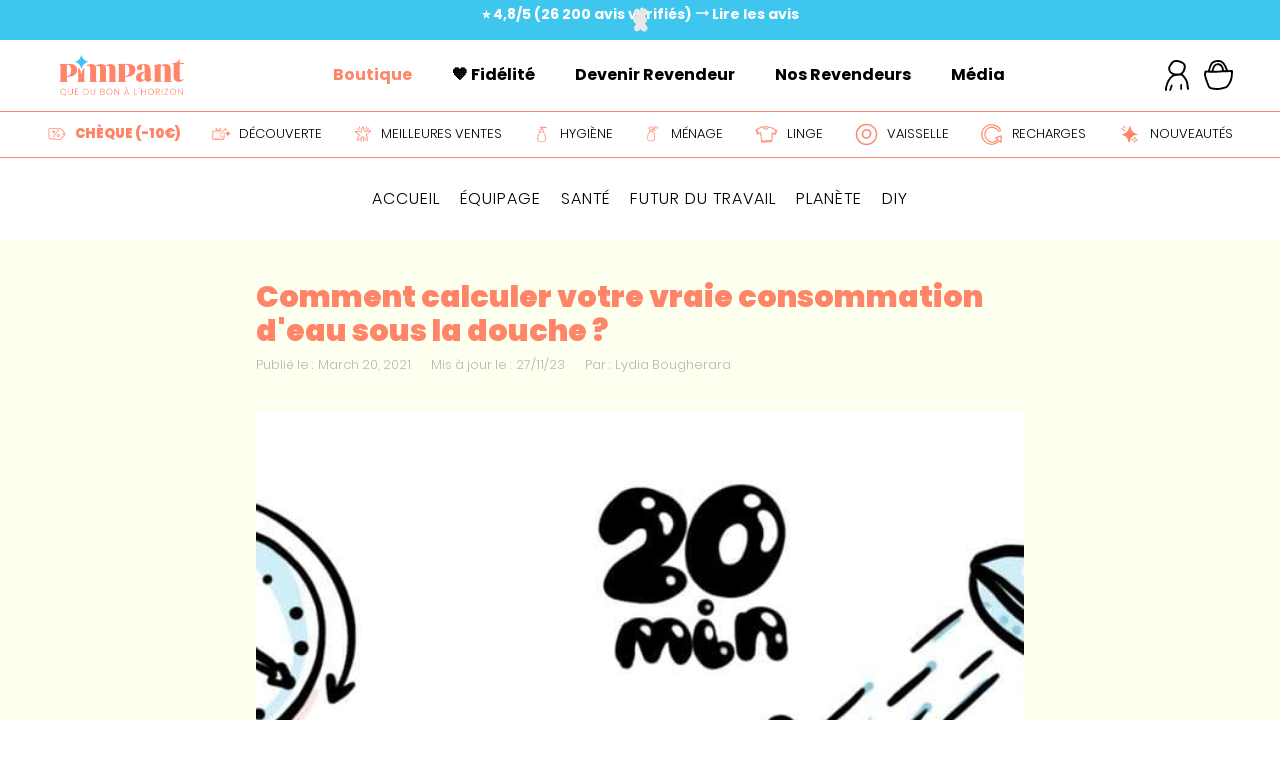

--- FILE ---
content_type: text/html
request_url: https://www.pimpant.com/media/comment-consommation-eau-douche
body_size: 14003
content:
<!DOCTYPE html><!-- Last Published: Fri Jan 16 2026 19:50:32 GMT+0000 (Coordinated Universal Time) --><html data-wf-domain="www.pimpant.com" data-wf-page="623cb9e060e5a0e22255b8a4" data-wf-site="5f9e8f5d612fe26743f0c056" lang="fr" data-wf-collection="623cb9e060e5a076ae55b7f2" data-wf-item-slug="comment-consommation-eau-douche"><head><meta charset="utf-8"/><title>Comment calculer sa consommation d&#x27;eau sous la douche ?  | Pimpant</title><meta content="Comment connaître sa consommation d’eau sous la douche ? Pimpant vous donne une technique simple pour mettre des chiffres sur vos habitudes quotidiennes ! 🚿" name="description"/><meta content="Comment calculer sa consommation d&#x27;eau sous la douche ?  | Pimpant" property="og:title"/><meta content="Comment connaître sa consommation d’eau sous la douche ? Pimpant vous donne une technique simple pour mettre des chiffres sur vos habitudes quotidiennes ! 🚿" property="og:description"/><meta content="https://cdn.prod.website-files.com/5fec4315ab0dffae995df28e/60522fec4a3aa0b4f45ab439_consommation-douche-eau.jpg" property="og:image"/><meta content="Comment calculer sa consommation d&#x27;eau sous la douche ?  | Pimpant" property="twitter:title"/><meta content="Comment connaître sa consommation d’eau sous la douche ? Pimpant vous donne une technique simple pour mettre des chiffres sur vos habitudes quotidiennes ! 🚿" property="twitter:description"/><meta content="https://cdn.prod.website-files.com/5fec4315ab0dffae995df28e/60522fec4a3aa0b4f45ab439_consommation-douche-eau.jpg" property="twitter:image"/><meta property="og:type" content="website"/><meta content="summary_large_image" name="twitter:card"/><meta content="width=device-width, initial-scale=1" name="viewport"/><meta content="z_-EIa1TZ9PHk976_DalWwuq2T2vCo15DBlvJXC7zus" name="google-site-verification"/><link href="https://cdn.prod.website-files.com/5f9e8f5d612fe26743f0c056/css/pimpant.webflow.shared.85f3b22d2.min.css" rel="stylesheet" type="text/css" integrity="sha384-hfOyLSdUJ/jZiNGbGEo8dX2Bis6dQiw0F+fZf+1+n3o38c+UM27OngWbRPGKhis2" crossorigin="anonymous"/><link href="https://fonts.googleapis.com" rel="preconnect"/><link href="https://fonts.gstatic.com" rel="preconnect" crossorigin="anonymous"/><script src="https://ajax.googleapis.com/ajax/libs/webfont/1.6.26/webfont.js" type="text/javascript"></script><script type="text/javascript">WebFont.load({  google: {    families: ["Lato:100,100italic,300,300italic,400,400italic,700,700italic,900,900italic","Open Sans:300,300italic,400,400italic,600,600italic,700,700italic,800,800italic","Montserrat:100,100italic,200,200italic,300,300italic,400,400italic,500,500italic,600,600italic,700,700italic,800,800italic,900,900italic","Bitter:400,700,400italic"]  }});</script><script type="text/javascript">!function(o,c){var n=c.documentElement,t=" w-mod-";n.className+=t+"js",("ontouchstart"in o||o.DocumentTouch&&c instanceof DocumentTouch)&&(n.className+=t+"touch")}(window,document);</script><link href="https://cdn.prod.website-files.com/5f9e8f5d612fe26743f0c056/64803133d2b60074b16b5ff8_webclip-pimpant%20(1).jpg" rel="shortcut icon" type="image/x-icon"/><link href="https://cdn.prod.website-files.com/5f9e8f5d612fe26743f0c056/647b6316f16d2692819da9e8_webclip-pimpant.png" rel="apple-touch-icon"/><link href="https://www.pimpant.com/media/comment-consommation-eau-douche" rel="canonical"/><script type="text/javascript">!function(f,b,e,v,n,t,s){if(f.fbq)return;n=f.fbq=function(){n.callMethod?n.callMethod.apply(n,arguments):n.queue.push(arguments)};if(!f._fbq)f._fbq=n;n.push=n;n.loaded=!0;n.version='2.0';n.agent='plwebflow';n.queue=[];t=b.createElement(e);t.async=!0;t.src=v;s=b.getElementsByTagName(e)[0];s.parentNode.insertBefore(t,s)}(window,document,'script','https://connect.facebook.net/en_US/fbevents.js');fbq('init', '208450587514949');fbq('track', 'PageView');</script>
<meta name="facebook-domain-verification" content="4u30mmps9o7ir8jozto5xkfatzm03x" />
<link rel="stylesheet" href="https://fonts.googleapis.com/css?family=Poppins:regular,600%7CAleo:300,300italic,regular,italic,700,700italic%7CPoppins:regular,700,800,900%7CLondrina+Solid:regular,900%7CIM+Fell+English+SC:regular%7CLa+Belle+Aurore:regular%7CPoppins:regular,900&amp;subset=latin,latin-ext,devanagari,latin,latin-ext&display=swap" media="all">

<meta name=“p:domain_verify” content=“00312517d94b92e768499372b8f685da”/>

<script type='text/javascript' src='https://platform-api.sharethis.com/js/sharethis.js#property=62824bdf323c53001a64a7ea&product=inline-share-buttons' async='async'></script>


<script>
    window.onload = function() {
        var anchors = document.getElementsByTagName('*');
        for(var i = 0; i < anchors.length; i++) {
            var anchor = anchors[i];
            anchor.onclick = function() {
                code = this.getAttribute('whenClicked');
                eval(code);   
            }
        }
    }
</script>


<!-- Google Tag Manager -->
  <script>(function(w,d,s,l,i){w[l]=w[l]||[];w[l].push({'gtm.start':
  new Date().getTime(),event:'gtm.js'});var f=d.getElementsByTagName(s)[0],
  j=d.createElement(s),dl=l!='dataLayer'?'&l='+l:'';j.async=true;j.src=
  'https://metrics.pimpant.com/d22t1wzpm9e4m3c.js?aw='+i.replace(/^GTM-/, '')+dl;f.parentNode.insertBefore(j,f);
  })(window,document,'script','dataLayer','GTM-NW3Q4TTF');</script>
  <!-- End Google Tag Manager -->

<meta name="format-detection" content="telephone=no">

<!-- Hotjar Tracking Code for Webflow Pimpant -->
<script>
(function(h,o,t,j,a,r){
h.hj=h.hj||function(){(h.hj.q=h.hj.q||[]).push(arguments)};
h._hjSettings={hjid:5349828,hjsv:6};
a=o.getElementsByTagName('head')[0];
r=o.createElement('script');r.async=1;
r.src=t+h._hjSettings.hjid+j+h._hjSettings.hjsv;
a.appendChild(r);
})(window,document,'https://static.hotjar.com/c/hotjar-','.js?sv=');
</script>
<meta property="og:url" content="https://www.pimpant.com/media" />
<link rel="canonical" href="https://www.pimpant.com/media/comment-consommation-eau-douche" />
<html lang="fr">
<script type="application/ld+json">
{
  "@context": "https://schema.org",
  "@type": "BlogPosting",
  "mainEntityOfPage": {
    "@type": "WebPage",
    "@id": "https://www.pimpant.com/media/comment-consommation-eau-douche"
  },
  "headline": "Comment calculer votre vraie consommation d&#39;eau sous la douche ?",
  "image": "https://cdn.prod.website-files.com/5fec4315ab0dffae995df28e/60522fec4a3aa0b4f45ab439_consommation-douche-eau.jpg",  
  "author": {
    "@type": "Organization",
    "name": "Pimpant",
    "url": "https://pimpant.com"
  },  
  "publisher": {
    "@type": "Organization",
    "name": "Pimpant",
    "logo": {
      "@type": "ImageObject",
      "url": "https://cdn.prod.website-files.com/5f9e8f5d612fe26743f0c056/647a52317845607822e31fac_logo-pimpant.png"
    }
  },
  "datePublished": "Mar 20, 2021"
}
</script>
<!-- [Attributes by Finsweet] Table of Contents -->
<script defer src="https://cdn.jsdelivr.net/npm/@finsweet/attributes-toc@1/toc.js"></script></head><body><nav class="menu-desktop"><div class="bandeau-promo"><div data-delay="4000" data-animation="slide" class="slider-2 w-slider" data-autoplay="true" data-easing="ease" data-hide-arrows="false" data-disable-swipe="false" data-autoplay-limit="0" data-nav-spacing="3" data-duration="500" data-infinite="true"><div class="mask w-slider-mask"><div class="w-slide"><a href="https://shop.pimpant.com/pages/reviews" class="link-block-16 w-inline-block"><div class="text-block-120">⭐️ 4,8/5 (26 200 avis vérifiés) ⭢ Lire les avis</div></a></div><div class="w-slide"><a href="https://shop.pimpant.com/collections/pack-decouverte-qvema" class="link-block-16 w-inline-block"><div class="text-block-120">✨ Pack Découverte : +60€ de produits à -40% → ICI</div></a></div><div class="w-slide"><a href="https://shop.pimpant.com/collections/ventes-tres-privees" class="link-block-16 w-inline-block"><div class="text-block-120">🎫 Chèque Coup de Pouce : -10€ dès 50€ → ICI</div></a></div></div><div class="left-arrow-2 w-slider-arrow-left"><img loading="lazy" src="https://cdn.prod.website-files.com/5f9e8f5d612fe26743f0c056/65b9552688f6ac74383e219f_%F0%9F%A6%86%20icon%20_chevron%20left_.svg" alt=""/></div><div class="right-arrow-2 w-slider-arrow-right"><img loading="lazy" src="https://cdn.prod.website-files.com/5f9e8f5d612fe26743f0c056/65b95527deb34e33042e3b43_%F0%9F%A6%86%20icon%20_chevron%20right_.svg" alt=""/></div><div class="slide-nav-2 w-slider-nav"></div></div></div><div class="w-layout-blockcontainer container-menu-desktop w-container"><div class="div-block-301"><a href="/" class="div-block-298 w-inline-block"><img src="https://cdn.prod.website-files.com/5f9e8f5d612fe26743f0c056/64f754d086acb54c302ab50f_logo-pimpant-que-du-bon.png" loading="lazy" sizes="(max-width: 479px) 100vw, 239.96875px" srcset="https://cdn.prod.website-files.com/5f9e8f5d612fe26743f0c056/64f754d086acb54c302ab50f_logo-pimpant-que-du-bon-p-500.png 500w, https://cdn.prod.website-files.com/5f9e8f5d612fe26743f0c056/64f754d086acb54c302ab50f_logo-pimpant-que-du-bon-p-800.png 800w, https://cdn.prod.website-files.com/5f9e8f5d612fe26743f0c056/64f754d086acb54c302ab50f_logo-pimpant-que-du-bon.png 921w" alt="Logo Pimpant" class="image-203"/></a></div><div class="div-block-300"><a href="https://shop.pimpant.com/" class="div-block-298 w-inline-block"><div class="texte-rose-menu">Boutique</div></a><a href="https://shop.pimpant.com/pages/fidelite-1" class="div-block-298 w-inline-block"><div class="text-block-125-copy">🧡 Fidélité</div></a><a href="/devenir-revendeur" class="div-block-298 w-inline-block"><div class="text-block-125-copy">Devenir Revendeur</div></a><a href="https://shop.pimpant.com/pages/nos-boutiques" class="div-block-298 w-inline-block"><div class="text-block-125-copy">Nos Revendeurs</div></a><a href="/media" class="div-block-298 w-inline-block"><div class="text-block-125-copy">Média</div></a></div><div class="div-block-302"><div class="div-block-299"><img src="https://cdn.prod.website-files.com/5f9e8f5d612fe26743f0c056/647a52317845607822e31fae_compte.svg" loading="lazy" alt="Compte Pimpant" class="image-205"/></div><a href="https://shop.pimpant.com/account/login" class="div-block-299 w-inline-block"><img src="https://cdn.prod.website-files.com/5f9e8f5d612fe26743f0c056/647a52317845607822e31fae_compte.svg" loading="lazy" alt="Compte Pimpant"/></a><a href="https://shop.pimpant.com/cart" class="div-block-299 w-inline-block"><img src="https://cdn.prod.website-files.com/5f9e8f5d612fe26743f0c056/647a52317845607822e31faf_panier.svg" loading="lazy" alt="Panier Pimpant"/></a></div></div><div class="div-block-304"><div class="div-block-347"><a href="https://shop.pimpant.com/collections/ventes-tres-privees" class="link-19 margin-right w-inline-block"><img alt="" loading="lazy" src="https://cdn.prod.website-files.com/5f9e8f5d612fe26743f0c056/691ceee39a5354737def3c6f_icon__anti-gaspi2.svg" class="image-174 smallest"/><div class="text-block-138 gras rouge">Chèque (-10€)</div></a><a href="https://shop.pimpant.com/collections/pack-decouverte-qvema" class="link-19 margin-right w-inline-block"><img alt="" loading="lazy" src="https://cdn.prod.website-files.com/5f9e8f5d612fe26743f0c056/679d320b549df32f70fffaab_tv-rose-powder.svg" class="image-174 smallest"/><div class="text-block-138">Découverte</div></a><a href="https://shop.pimpant.com/" class="link-19 margin-right w-inline-block"><img alt="Étoile scintillante Pimpant" loading="lazy" src="https://cdn.prod.website-files.com/5f9e8f5d612fe26743f0c056/647a652f770fb5a99fe9e771_meilleures-ventes.svg" class="image-174 smallest"/><div class="text-block-138">Meilleures ventes</div></a><a href="https://shop.pimpant.com/collections/gamme-hygiene" class="link-19 margin-right w-inline-block"><img alt="Hygiène écologique" loading="lazy" src="https://cdn.prod.website-files.com/5f9e8f5d612fe26743f0c056/647a652d03aee86ec39b601a_hygiene.svg" class="image-174 smallest"/><div class="text-block-138">Hygiène</div></a><a href="https://shop.pimpant.com/collections/gamme-entretien-de-la-maison" class="link-19 margin-right w-inline-block"><img alt="Sprays rechargeables" loading="lazy" src="https://cdn.prod.website-files.com/5f9e8f5d612fe26743f0c056/647a652f1ebac18e7aa88408_menage.svg" class="image-174 smallest"/><div class="text-block-138">Ménage</div></a><a href="https://shop.pimpant.com/collections/gamme-soin-du-linge" class="link-19 margin-right w-inline-block"><img alt="Soin du linge écologique" loading="lazy" src="https://cdn.prod.website-files.com/5f9e8f5d612fe26743f0c056/647a652ea4f0e6c9159efa39_linge.svg" class="image-174"/><div class="text-block-138">Linge</div></a><a href="https://shop.pimpant.com/collections/gamme-vaisselle" class="link-19 margin-right w-inline-block"><img alt="Vaisselle" loading="lazy" src="https://cdn.prod.website-files.com/5f9e8f5d612fe26743f0c056/647a65320e6afb2572d78774_vaisselle.svg" class="image-174"/><div class="text-block-138">Vaisselle</div></a><a href="https://shop.pimpant.com/collections/recharges" class="link-19 margin-right w-inline-block"><img alt="" loading="lazy" src="https://cdn.prod.website-files.com/5f9e8f5d612fe26743f0c056/647a653006f6498943f3bbaa_recharger.svg" class="image-174"/><div class="text-block-138">Recharges</div></a><a href="https://shop.pimpant.com/collections/nouveaute" class="link-19 margin-right w-inline-block"><img alt="" loading="lazy" src="https://cdn.prod.website-files.com/5f9e8f5d612fe26743f0c056/689df97a9aeaa89dbc1ec6f5_nouveaute-icon.svg" class="image-174"/><div class="text-block-138">Nouveautés</div></a></div></div></nav><div data-collapse="medium" data-animation="default" data-duration="400" data-easing="ease" data-easing2="ease" data-doc-height="1" role="banner" class="menu-mobile w-nav"><div class="bandeau-promo"><div data-delay="4000" data-animation="slide" class="slider-2 w-slider" data-autoplay="true" data-easing="ease" data-hide-arrows="false" data-disable-swipe="false" data-autoplay-limit="0" data-nav-spacing="3" data-duration="500" data-infinite="true"><div class="mask w-slider-mask"><div class="w-slide"><a href="https://shop.pimpant.com/pages/reviews" class="link-block-16 w-inline-block"><div class="text-block-120">⭐️ 4,8/5  (26 200 avis vérifiés) → Lire les avis</div></a></div><div class="w-slide"><a href="https://shop.pimpant.com/collections/pack-decouverte-qvema" class="link-block-16 w-inline-block"><div class="text-block-120">✨ Pack Découverte : +60€ de produits à -40% → ICI</div></a></div><div class="w-slide"><a href="https://shop.pimpant.com/collections/ventes-tres-privees" class="link-block-16 w-inline-block"><div class="text-block-120">🎫 Chèque Coup de Pouce : -10€ dès 50€ → ICI</div></a></div></div><div class="left-arrow-2 w-slider-arrow-left"><img loading="lazy" src="https://cdn.prod.website-files.com/5f9e8f5d612fe26743f0c056/65b9552688f6ac74383e219f_%F0%9F%A6%86%20icon%20_chevron%20left_.svg" alt=""/></div><div class="right-arrow-2 w-slider-arrow-right"><img loading="lazy" src="https://cdn.prod.website-files.com/5f9e8f5d612fe26743f0c056/65b95527deb34e33042e3b43_%F0%9F%A6%86%20icon%20_chevron%20right_.svg" alt=""/></div><div class="slide-nav-2 w-slider-nav"></div></div></div><div class="container-423 w-container"><div class="div-block-185"><div data-w-id="7cb84203-0063-66bc-11eb-5dcc0c00a195" class="menu-button-3 w-nav-button"><img src="https://cdn.prod.website-files.com/5f9e8f5d612fe26743f0c056/647a57799cf5378d2e329362_burger-mobile.svg" loading="lazy" width="40" height="33" alt="" class="image-152"/><img src="https://cdn.prod.website-files.com/5f9e8f5d612fe26743f0c056/647bacefc2b29e34f528cd43_croix-menu.svg" loading="lazy" width="40" height="33" alt="Croix menu mobile" class="croix-noire"/></div></div><a href="/" class="div-block-176-copy w-inline-block"><img src="https://cdn.prod.website-files.com/5f9e8f5d612fe26743f0c056/64f754d086acb54c302ab50f_logo-pimpant-que-du-bon.png" loading="lazy" sizes="(max-width: 479px) 100vw, 239.96875px" width="Auto" alt="Logo Pimpant" srcset="https://cdn.prod.website-files.com/5f9e8f5d612fe26743f0c056/64f754d086acb54c302ab50f_logo-pimpant-que-du-bon-p-500.png 500w, https://cdn.prod.website-files.com/5f9e8f5d612fe26743f0c056/64f754d086acb54c302ab50f_logo-pimpant-que-du-bon-p-800.png 800w, https://cdn.prod.website-files.com/5f9e8f5d612fe26743f0c056/64f754d086acb54c302ab50f_logo-pimpant-que-du-bon.png 921w" class="image-153"/></a><a href="https://shop.pimpant.com/cart" class="panier-mobile w-inline-block"><img src="https://cdn.prod.website-files.com/5f9e8f5d612fe26743f0c056/647a52317845607822e31faf_panier.svg" loading="lazy" alt="Panier Pimpant" class="image-157"/></a></div><nav role="navigation" class="dropdown-wrapper w-nav-menu"><div class="bestsellers-menu-mobile"><div class="w-layout-grid container-produits"><div id="w-node-d3c5f44f-4618-6d3b-1428-6167bd580b6d-0c00a18d" class="navigation-scroll-horizontal"><a id="w-node-d3c5f44f-4618-6d3b-1428-6167bd580b6e-0c00a18d" href="https://shop.pimpant.com/collections/pack-decouverte-qvema" class="menu-mobile-produit w-inline-block"><img src="https://cdn.prod.website-files.com/5f9e8f5d612fe26743f0c056/69679dbf54876f0fa5af1e77_Pack-Decouverte-V57-sans-badge%20(2).jpg" loading="lazy" id="w-node-d3c5f44f-4618-6d3b-1428-6167bd580b6f-0c00a18d" sizes="(max-width: 479px) 100vw, 240px" alt="Pack Découverte Pimpant" srcset="https://cdn.prod.website-files.com/5f9e8f5d612fe26743f0c056/69679dbf54876f0fa5af1e77_Pack-Decouverte-V57-sans-badge%20(2)-p-500.jpg 500w, https://cdn.prod.website-files.com/5f9e8f5d612fe26743f0c056/69679dbf54876f0fa5af1e77_Pack-Decouverte-V57-sans-badge%20(2)-p-800.jpg 800w, https://cdn.prod.website-files.com/5f9e8f5d612fe26743f0c056/69679dbf54876f0fa5af1e77_Pack-Decouverte-V57-sans-badge%20(2).jpg 1100w" class="image-154"/><div class="div-block-186"><div class="text-block-71">Pack Découverte (-40%)</div></div></a><a href="https://shop.pimpant.com/collections/ventes-tres-privees" class="menu-mobile-produit w-inline-block"><img src="https://cdn.prod.website-files.com/5f9e8f5d612fe26743f0c056/696a9647615f2d8c73ac6bf7_Che%CC%80que%20(2).jpg" loading="lazy" id="w-node-_88fec09e-b500-b6f9-9b87-c726e374ad9d-0c00a18d" sizes="(max-width: 479px) 100vw, 240px" alt="" srcset="https://cdn.prod.website-files.com/5f9e8f5d612fe26743f0c056/696a9647615f2d8c73ac6bf7_Che%CC%80que%20(2)-p-500.jpg 500w, https://cdn.prod.website-files.com/5f9e8f5d612fe26743f0c056/696a9647615f2d8c73ac6bf7_Che%CC%80que%20(2)-p-800.jpg 800w, https://cdn.prod.website-files.com/5f9e8f5d612fe26743f0c056/696a9647615f2d8c73ac6bf7_Che%CC%80que%20(2).jpg 1000w" class="image-154"/><div class="div-block-186"><div class="text-block-71">Chèque (-10€)</div></div></a></div></div></div><div class="div-block-228"><div itemtype="https://schema.org/Question" itemscope="itemscope" itemprop="mainEntity" class="nav-lien-mobile-2 highlight _10px"><div class="titre-question-2"><div class="div-block-307"><div class="text-block-72">Nos meilleures ventes</div></div><div class="div-block-308"><img src="https://cdn.prod.website-files.com/5f9e8f5d612fe26743f0c056/65b3d6ae82f86ceed4b5b473_croix-rose.svg" loading="lazy" alt="" class="fleche-menu"/></div></div><div itemtype="https://schema.org/Answer" itemscope="itemscope" itemprop="acceptedAnswer" class="reponse-question"><a href="https://shop.pimpant.com/collections/pack-decouverte-qvema" class="lien-menu-mobile">Pack Découverte</a><a href="https://shop.pimpant.com/collections/dentifrices" class="lien-menu-mobile">Dentifrices</a><a href="https://shop.pimpant.com/products/nettoyant-wc" class="lien-menu-mobile">Nettoyant WC</a><a href="https://shop.pimpant.com/products/lessive-dosette" class="lien-menu-mobile">Lessive en Dosettes</a><a href="https://shop.pimpant.com/products/tablettes-lave-vaiselle" class="lien-menu-mobile">Tablettes Vaisselle</a><a href="https://shop.pimpant.com/" class="button-rose menu w-button">Voir plus</a></div></div><div itemtype="https://schema.org/Question" itemscope="itemscope" itemprop="mainEntity" class="nav-lien-mobile-2 highlight _10px"><div class="titre-question-2"><div class="div-block-307"><div class="text-block-72">Tous nos produits</div></div><div class="div-block-308"><img src="https://cdn.prod.website-files.com/5f9e8f5d612fe26743f0c056/65b3d6ae82f86ceed4b5b473_croix-rose.svg" loading="lazy" alt="" class="fleche-menu"/></div></div><div itemtype="https://schema.org/Answer" itemscope="itemscope" itemprop="acceptedAnswer" class="reponse-question"><a href="https://shop.pimpant.com/collections/gamme-hygiene" class="lien-menu-mobile">Hygiène</a><a href="https://shop.pimpant.com/collections/kids" class="lien-menu-mobile">Hygiène Kids</a><a href="https://shop.pimpant.com/collections/gamme-entretien-de-la-maison" class="lien-menu-mobile">Produits ménagers</a><a href="https://shop.pimpant.com/collections/gamme-soin-du-linge" class="lien-menu-mobile">Soin du Linge</a><a href="https://shop.pimpant.com/collections/gamme-vaisselle" class="lien-menu-mobile">Soin de la vaisselle</a><a href="https://shop.pimpant.com/collections/gamme-accessoires" class="lien-menu-mobile">Accessoires</a><a href="https://shop.pimpant.com/collections/recharges" class="lien-menu-mobile">Recharges</a><a href="https://shop.pimpant.com/" class="button-rose menu w-button">Voir plus</a></div></div><a itemtype="https://schema.org/Question" itemscope="itemscope" itemprop="mainEntity" href="https://shop.pimpant.com/collections/ventes-tres-privees" class="nav-lien-mobile-2 highlight _10px w-inline-block"><div class="titre-question-2"><div class="text-block-72 rose gras">Chèque Coup de Pouce (-10€)</div></div></a><a itemtype="https://schema.org/Question" itemscope="itemscope" itemprop="mainEntity" href="https://shop.pimpant.com/collections/pack-decouverte-qvema" class="nav-lien-mobile-2 highlight _10px w-inline-block"><div class="titre-question-2"><div class="text-block-72">Offres découverte</div></div></a><a itemtype="https://schema.org/Question" itemscope="itemscope" itemprop="mainEntity" href="https://shop.pimpant.com/pages/fidelite-1" class="nav-lien-mobile-2 highlight _10px w-inline-block"><div class="titre-question-2"><div class="text-block-72">🧡 Fidélité</div></div></a><a itemtype="https://schema.org/Question" itemscope="itemscope" itemprop="mainEntity" href="https://shop.pimpant.com/pages/parrainage-pimpant" class="nav-lien-mobile-2 highlight _10px w-inline-block"><div class="titre-question-2"><div class="text-block-72">🧡 Parrainage</div></div></a><a itemtype="https://schema.org/Question" itemscope="itemscope" itemprop="mainEntity" href="https://shop.pimpant.com/pages/nos-boutiques" class="nav-lien-mobile-2 highlight _10px w-inline-block"><div class="titre-question-2"><div class="text-block-72">Nos points de vente</div></div></a><a itemtype="https://schema.org/Question" itemscope="itemscope" itemprop="mainEntity" href="/devenir-revendeur" class="nav-lien-mobile-2 highlight _10px w-inline-block"><div class="titre-question-2"><div class="text-block-72">Devenir revendeur</div></div></a><a itemtype="https://schema.org/Question" itemscope="itemscope" itemprop="mainEntity" href="/media" class="nav-lien-mobile-2 highlight _10px w-inline-block"><div class="titre-question-2"><div class="text-block-72">Média</div></div></a></div><div class="div-block-309"><div class="w-layout-blockcontainer container-487 w-container"><div class="w-layout-grid grid-6"><div id="w-node-d3c5f44f-4618-6d3b-1428-6167bd580bb0-0c00a18d" class="div-block-310"><div id="w-node-d3c5f44f-4618-6d3b-1428-6167bd580bb1-0c00a18d" class="div-block-311"><img src="https://cdn.prod.website-files.com/5f9e8f5d612fe26743f0c056/64ca553d4be2f71342791d3d_maison%201.svg" loading="lazy" alt="Maison écologique Média Pimpant" class="image-207"/></div><div class="div-block-312"><div>+ 150 000<br/>familles</div></div></div><div id="w-node-d3c5f44f-4618-6d3b-1428-6167bd580bb8-0c00a18d" class="div-block-310"><div id="w-node-d3c5f44f-4618-6d3b-1428-6167bd580bb9-0c00a18d" class="div-block-311"><img src="https://cdn.prod.website-files.com/5f9e8f5d612fe26743f0c056/647a652c770fb5a99fe9e5b3_etoile-jaune.svg" loading="lazy" alt="Étoile jaune Pimpant" class="image-207"/></div><div class="div-block-312"><div>Noté<br/>4,8/5</div></div></div><div id="w-node-d3c5f44f-4618-6d3b-1428-6167bd580bc0-0c00a18d" class="div-block-310"><div id="w-node-d3c5f44f-4618-6d3b-1428-6167bd580bc1-0c00a18d" class="div-block-311"><img src="https://cdn.prod.website-files.com/5f9e8f5d612fe26743f0c056/65b3c3818926f978c4ce02f7_coeurs.svg" loading="lazy" alt="Coeurs" class="image-207"/></div><div class="div-block-312"><div>23 600 avis<br/>vérifiés</div></div></div><div id="w-node-d3c5f44f-4618-6d3b-1428-6167bd580bc8-0c00a18d" class="div-block-310"><div id="w-node-d3c5f44f-4618-6d3b-1428-6167bd580bc9-0c00a18d" class="div-block-311"><img src="https://cdn.prod.website-files.com/5f9e8f5d612fe26743f0c056/647a652b1ebac18e7aa881e0_carton.svg" loading="lazy" alt="Particules de calage biodégradables" class="image-207"/></div><div class="div-block-312"><div>Livraison<br/>en 48 / 72 h</div></div></div></div></div></div></nav></div><section class="sous-menu-produits"><div class="w-layout-blockcontainer container-sous-menu w-container"><div id="w-node-_6bfe1d5c-b72a-8753-9fbb-39a5bcecc90b-bcecc909" class="navigation-scroll-horizontal-2-copy"><a href="https://shop.pimpant.com/collections/ventes-tres-privees" class="link-block-18-copy-copy w-inline-block"><div class="div-block-319"><img src="https://cdn.prod.website-files.com/5f9e8f5d612fe26743f0c056/691ceda8320a5a83da7c5d7c_icon__anti-gaspi2%20copy%207.svg" loading="lazy" alt="" class="image-209-copy"/></div><div><div class="texte-sous-menu">Chèque (-10€)</div></div></a><a href="https://shop.pimpant.com/collections/pack-decouverte-qvema" class="link-block-18-copy-copy w-inline-block"><div class="div-block-319"><img src="https://cdn.prod.website-files.com/5f9e8f5d612fe26743f0c056/68de6d09069edd6be4cc02de_5.svg" loading="lazy" alt="" class="image-209-copy"/></div><div><div class="texte-sous-menu">Offres Découverte</div></div></a><a href="https://shop.pimpant.com/" class="link-block-18 w-inline-block"><div class="div-block-319"><img src="https://cdn.prod.website-files.com/5f9e8f5d612fe26743f0c056/67a225570df0ba3a05e6eefc_etoile-noire.svg" loading="lazy" alt="" class="image-209"/></div><div><div class="texte-sous-menu">Meilleures Ventes</div></div></a><a href="https://shop.pimpant.com/collections/gamme-hygiene" class="link-block-18-copy w-inline-block"><div class="div-block-319"><img src="https://cdn.prod.website-files.com/5f9e8f5d612fe26743f0c056/65bd14124661fe6c457c11d9_4.png" loading="lazy" alt="" class="image-209-copy"/></div><div><div class="texte-sous-menu">Hygiène</div></div></a><a href="https://shop.pimpant.com/collections/gamme-entretien-de-la-maison" class="link-block-18-copy w-inline-block"><div class="div-block-319"><img src="https://cdn.prod.website-files.com/5f9e8f5d612fe26743f0c056/65bd1413f6cf505c41a4265e_12.png" loading="lazy" alt="" class="image-209"/></div><div><div class="texte-sous-menu">Ménage</div></div></a><a href="https://shop.pimpant.com/collections/gamme-soin-du-linge" class="link-block-18-copy w-inline-block"><div class="div-block-319"><img src="https://cdn.prod.website-files.com/5f9e8f5d612fe26743f0c056/65bd1412492940418bfcf98f_6.png" loading="lazy" alt="" class="image-209"/></div><div><div class="texte-sous-menu">Linge</div></div></a><a href="https://shop.pimpant.com/collections/gamme-vaisselle" class="link-block-18-copy w-inline-block"><div class="div-block-319"><img src="https://cdn.prod.website-files.com/5f9e8f5d612fe26743f0c056/65bd1412b769892eaedf33d2_10.png" loading="lazy" alt="" class="image-209"/></div><div class="div-block-369"><div class="texte-sous-menu">Vaisselle</div></div></a><a href="https://shop.pimpant.com/collections/recharges" class="link-block-18-copy w-inline-block"><div class="div-block-319"><img src="https://cdn.prod.website-files.com/5f9e8f5d612fe26743f0c056/65bd141302c2be55fd4099f7_14.png" loading="lazy" alt="" class="image-209"/></div><div><div class="texte-sous-menu">Recharges</div></div></a><a href="https://shop.pimpant.com/collections/nouveaute" class="link-block-18-copy w-inline-block"><div class="div-block-319"><img src="https://cdn.prod.website-files.com/5f9e8f5d612fe26743f0c056/689dfa7864529b733811249b_nouveaute-icon-black.svg" loading="lazy" alt="" class="image-209"/></div><div><div class="texte-sous-menu">Nouveautés</div></div></a><a href="https://shop.pimpant.com/collections/gamme-accessoires" class="link-block-18-copy w-inline-block"><div class="div-block-319"><img src="https://cdn.prod.website-files.com/5f9e8f5d612fe26743f0c056/689dfb6301397dccc1c2d7a6_accessoires-black.svg" loading="lazy" alt="" class="image-209"/></div><div><div class="texte-sous-menu">Accessoires</div></div></a></div></div></section><nav class="nav---journal-de-bord"><div id="w-node-_051ca858-8c58-96ca-fca9-8db6069aed64-069aed63" class="container-journal-de-bord nav-journal-de-bord"><div id="w-node-_051ca858-8c58-96ca-fca9-8db6069aed65-069aed63" class="navigation-blog-2"><a href="/media" class="link-nav-blog-2 w-inline-block"><div class="text-nav-journal-de-bord">Accueil<em class="italic-text-5"></em></div></a><a href="https://www.pimpant.com/chapitre/equipage" class="link-nav-blog-2 w-inline-block"><div><em class="text-nav-journal-de-bord">Équipage</em></div></a><a href="https://www.pimpant.com/chapitre/sante" class="link-nav-blog-2 w-inline-block"><div class="text-nav-journal-de-bord">Santé</div></a><a href="https://www.pimpant.com/papapillon" class="link-nav-blog-2 w-inline-block"><div class="text-nav-journal-de-bord remote"><em class="text-nav-journal-de-bord">Futur du travail</em></div></a><a href="https://www.pimpant.com/chapitre/planete" class="link-nav-blog-2 w-inline-block"><div class="text-nav-journal-de-bord">planète</div></a><a href="https://www.pimpant.com/chapitre/diy" class="link-nav-blog-2 w-inline-block"><div class="text-nav-journal-de-bord">DIY</div></a></div></div></nav><section class="article-header"><div class="div-block-342"><section class="article-entete"><div class="w-layout-blockcontainer container-500 w-container"><div><h1 class="h1-poppins rouge">Comment calculer votre vraie consommation d&#x27;eau sous la douche ?</h1></div><div class="div-block-339"><div class="div-block-341"><div class="texte-pimpant-gris">Publié le :</div></div><div class="div-block-340"><div class="texte-pimpant-gris">March 20, 2021</div></div><div class="div-block-341"><div class="texte-pimpant-gris">Mis à jour le :</div></div><div class="div-block-340"><div class="texte-pimpant-gris">27/11/23</div></div><div class="div-block-341"><div class="texte-pimpant-gris">Par :</div></div><div class="div-block-340"><div class="w-dyn-list"><div role="list" class="w-dyn-items"><div role="listitem" class="w-dyn-item"><div class="texte-pimpant-gris">Lydia Bougherara</div></div></div></div></div></div><div><div class="w-dyn-bind-empty w-richtext"></div></div></div></section></div><div class="div-block-345"><img src="https://cdn.prod.website-files.com/5fec4315ab0dffae995df28e/60522fec4a3aa0b4f45ab439_consommation-douche-eau.jpg" loading="lazy" alt="" sizes="100vw" srcset="https://cdn.prod.website-files.com/5fec4315ab0dffae995df28e/60522fec4a3aa0b4f45ab439_consommation-douche-eau-p-500.jpeg 500w, https://cdn.prod.website-files.com/5fec4315ab0dffae995df28e/60522fec4a3aa0b4f45ab439_consommation-douche-eau-p-800.jpeg 800w, https://cdn.prod.website-files.com/5fec4315ab0dffae995df28e/60522fec4a3aa0b4f45ab439_consommation-douche-eau.jpg 1050w" class="image-221"/></div></section><section class="article-corps"><div class="w-layout-blockcontainer container-502 w-container"><div class="rich-text-block-9 w-richtext"><p>Aujourd’hui, la nécessité d’<strong>économiser l’eau</strong> ne fait plus l’ombre d’un doute. Pour contribuer à la préservation de cette <strong>ressource précieuse,</strong> il existe de nombreux <strong>gestes quotidiens</strong> que chacun peut <strong>appliquer à son échelle </strong>(entreprises et particuliers) pour réduire sa consommation d’eau. 💦<br/></p><p>Parmi ces gestes <strong>respectueux de la planète,</strong> on recommande souvent de <strong>privilégier la douche au bain</strong>. En théorie, une douche est en effet plus économique qu’un bain. Mais, dans la réalité, les habitudes de chacun font qu’une douche peut s’avérer largement aussi hydrophage qu’un bain.</p><p>Mais alors comment connaître sa<strong> consommation d’eau</strong> sous la douche ? <a href="https://www.pimpant.com/">Pimpant</a> vous donne une <strong>technique simple</strong> pour mettre des chiffres sur vos habitudes quotidiennes ! 😇</p><p><br/></p><h2>Quel est le débit de votre pommeau de douche ? 🚿</h2><p>Tout d’abord, il faut savoir que tous les pommeaux de douche n&#x27;ont <strong>pas le même débit.</strong> Le débit correspond à un <strong>volume d&#x27;eau</strong> écoulé <strong>par unité de temps.</strong> Il est généralement exprimé en <strong>mètres cubes par seconde </strong>(de symbole m3/s) mais peut aussi être indiqué en litres par minutes. </p><h3>Pommeau normal 💦</h3><p>Un <strong>pommeau de douche classique</strong> peut consommer entre <strong>8 et 20 litres d’eau par minute</strong>. Oui oui, on a cherché sur Leroy Merlin, Castorama et Brico Dépôt pour vous sortir les chiffres ! Sachant qu&#x27;une baignoire contient entre <strong>150 et 300 litres d&#x27;eau</strong> (oui, on sait, on dirait un sketch de Gad Elmaleh), on voit bien qu’avec une <strong>douche de 5 minutes</strong> avec un pommeau 12L, on obtient presque une <strong>demi baignoire.</strong> Alors, imaginez, quand on prend une <strong>douche de 10 minutes… on a presque une petite baignoire.</strong> </p><p>‍</p><p>💡 Si vous avez un pommeau de douche classique, on vous invite à regarder le débit qu&#x27;il consomme. Ça vous permettra d&#x27;estimer le temps que vous souhaitez rester sous la douche pour diminuer votre conso d&#x27;eau... et vos factures avec ! 🧾</p><h3>Pommeau économique 💧</h3><p>Il existe toutefois des <strong>pommeaux de douche économiques.</strong> Ils ont la particularité de <strong>distiller de l&#x27;air dans l&#x27;eau</strong> pour <strong>ne pas altérer la pression</strong>. Leur débit est d’environ <strong>7 litres par minute.</strong><br/></p><p>Avec un pommeau économique, si l’on prend une <strong>douche de 5 minutes,</strong> on consomme <strong>35 litres d’eau,</strong> ce qui, pour le coup, diminue drastiquement la consommation d&#x27;eau. </p><p>👉 Avec ces infos, vous pouvez grossièrement estimer ce que vous consommez en eau. Si vous souhaitez <strong>réduire votre consommation d’eau sous la douche,</strong> vous pouvez vous procurer un<strong> pommeau économique,</strong> à partir de 15 € en entrée de gamme dans les magasins de bricolage. </p><p>‍</p><p>🎉 Sinon, on a créé un <strong>kit d&#x27;économie d&#x27;eau</strong> composé d&#x27;<strong>un réducteur de débit pour la douche</strong> et de <strong>3 mousseurs pour robinets</strong>. Avec lui, vous réduisez votre consommation d&#x27;eau de 50% et ça, sans perdre de confort ! C&#x27;est pas le rêve ?<br/></p></div></div></section><section class="section-40"><section class="article-produits"><div class="div-block-336"><div class="w-layout-blockcontainer container-produits-2 w-container"><div class="navigation-scroll-horizontal-2"><div class="collection-list-wrapper-6 w-dyn-list"><div class="empty-state-3 w-dyn-empty"><div>No items found.</div></div></div></div></div></div></section></section><section class="article-corps-2"><div class="w-layout-blockcontainer container-502 w-container"><div class="rich-text-block-9 w-richtext"><h2>Combien de temps passez-vous sous la douche ? ⏱</h2><p>Comme on disait, le <strong>temps passé sous la douche</strong> joue bien évidemment sur la consommation d&#x27;eau. Tout comme le nombre de douches que vous prenez chaque jour, multiplié par le nombre de personnes dans votre foyer. 🙃 Aie, aie... ça monte vite, n&#x27;est-ce-pas !<br/></p><p>Pour commencer à <strong>réduire votre consommation d’eau</strong>, vous pouvez vous demander ce qui fait que vous passez plus ou moins de <strong>temps sous la douche</strong>. Est-ce pour vous détendre sous l&#x27;eau chaude après une dure journée ? Parce que vous attendez longtemps que l&#x27;eau chauffe ? Parce que votre débit est trop faible et que vous peinez à vous rincer les cheveux ? Ou simplement parce que vous n&#x27;avez pas envie de sortir de la douche parce que <em>glaglagla</em> ? 🥶<br/></p><p>C’est en vous posant les <strong>bonnes questions</strong> que vous pourrez facilement résoudre certains problèmes et rester <strong>moins longtemps sous l&#x27;eau</strong>. Vous pouvez, par exemple, <strong>augmenter la température de la pièce</strong> d&#x27;un degré. Après tout, 10 minutes sous l&#x27;eau chaude, est-ce aussi réconfortant qu&#x27;une heure enveloppé dans un plaid douillet ? À vous d&#x27;évaluer votre ressenti et de faire vos choix ! 😉</p><p>‍</p><h2>Comment calculer ma consommation ? 👨🏻‍🏫</h2><p>À moins que votre fournisseur d&#x27;énergie vous propose une solution pour calculer votre consommation d&#x27;eau spécifiquement sous la douche, il existe un <strong>moyen simple</strong> pour le faire vous-même, à condition d&#x27;être un minimum équipé. Pour cette petite expérience, il vous faut un <strong>seau gradué</strong> et un <strong>chronomètre</strong>. <br/></p><p><em>Les étapes : </em></p><ol role="list"><li>Placez le seau dans la douche et tenir le pommeau au-dessus. 🚿</li><li>Déclenchez le chrono et allumez la douche en même temps. ⏱️</li><li>Coupez l’eau après 30 secondes. 🛑</li><li>Regardez la graduation.</li><li>Multipliez ce nombre, ainsi que le temps par 2. Par exemple : <strong>4 litres en 30 sec = 4 x 2 litres = 8 litres</strong> d’eau consommés en <strong>1 min</strong>. 🤓</li><li>Multipliez le résultat par le nombre de minutes passées sous la douche et vous aurez votre consommation d&#x27;eau ! 🚿</li></ol><p>‍</p><p>💡 Pou ne pas gâcher l&#x27;eau du seau, on vous propose de la réutiliser pour la vaisselle, pour vous laver ou bien pour arroser vos plantes. 🪴</p><h2>Comment réduire ma consommation d&#x27;eau sous la douche ? 🌍</h2><p>Heureusement, il existe de<strong> nombreuses solutions</strong> pour réduire la consommation d’eau sous la douche. Voici quelques exemples de <strong>gestes respectueux de la planète</strong> que vous pouvez <strong>appliquer facilement </strong>dans la salle de bain : </p><ul role="list"><li><strong>Réduire le temps passé</strong> sous la douche. ⏱️</li><li><strong>Couper l&#x27;eau</strong> quand vous vous savonnez. 💧</li><li>Installer un<strong> pommeau économique</strong>. 🚿</li><li>Installer un <strong>mitigeur thermostatique</strong>. 👍🏼</li><li>Installer un <strong>régulateur de débit </strong>sur les canalisations. 😌<br/></li></ul><p>Vous souhaitez connaître plus d&#x27;<strong>astuces pour réduire votre consommation d&#x27;eau</strong> dans toute la maison ? On vous en propose en dessous !</p><h2>Pour aller plus loin : </h2><ul role="list"><li><a href="https://www.pimpant.com/media/mousseur-economie-eau">Consommez 50% moins d&#x27;eau en installant un mousseur</a> !</li><li><a href="https://www.pimpant.com/media/gestes-economiser-eau">11 gestes pour économiser l&#x27;eau à la maison</a> !</li><li><a href="https://www.pimpant.com/media/recuperer-utiliser-eau-pluie">Comment récupérer et utiliser l&#x27;eau de pluie à la maison</a> ?</li></ul></div></div></section><div class="produits-journal-de-bord"><div class="div-block-75"><img src="https://cdn.prod.website-files.com/5fec4315ab0dffae995df28e/6544fdd2784e76fb58b42afe_economiseur-eau-kit-pimpant.webp" loading="lazy" alt="" sizes="100vw" srcset="https://cdn.prod.website-files.com/5fec4315ab0dffae995df28e/6544fdd2784e76fb58b42afe_economiseur-eau-kit-pimpant-p-500.webp 500w, https://cdn.prod.website-files.com/5fec4315ab0dffae995df28e/6544fdd2784e76fb58b42afe_economiseur-eau-kit-pimpant.webp 800w" class="image-76"/><img src="https://cdn.prod.website-files.com/5fec4315ab0dffae995df28e/6564b058f613f51779b6bf31_kit-economie-eau-mousseurs-reducteurs.webp" loading="lazy" alt="" sizes="100vw" srcset="https://cdn.prod.website-files.com/5fec4315ab0dffae995df28e/6564b058f613f51779b6bf31_kit-economie-eau-mousseurs-reducteurs-p-500.webp 500w, https://cdn.prod.website-files.com/5fec4315ab0dffae995df28e/6564b058f613f51779b6bf31_kit-economie-eau-mousseurs-reducteurs.webp 800w" class="image-75"/></div><div class="div-block-74"><h2 class="h2-produits-jdb">Je veux mon kit d&#x27;économie d&#x27;eau !</h2><a href="https://shop.pimpant.com/products/kit-economie-eau" id="concours" class="button-rouge w-button"><strong>JE TESTE</strong></a></div></div><section class="section-journal-de-bord"><div class="container-journal-de-bord"><div class="top-stories-journal-de-bord articles-similaire"><h3>Articles similaires</h3><div class="collection-list-wrapper-articles w-dyn-list"><article role="list" class="collection-list-articles w-dyn-items"><div role="listitem" class="collection-item-articles-blog top-stories w-dyn-item"><a href="/media/essentiel-voyage" class="link-block-articles top-stories w-inline-block"><figure class="image-article-blog-2"><img src="https://cdn.prod.website-files.com/5fec4315ab0dffae995df28e/66b41f01bd58bc7bf7d8875e_essentiels-voyage-pimpant.jpeg" loading="lazy" alt="9 essentiels de voyage pour s’équiper sans s’encombrer" sizes="100vw" srcset="https://cdn.prod.website-files.com/5fec4315ab0dffae995df28e/66b41f01bd58bc7bf7d8875e_essentiels-voyage-pimpant-p-500.jpeg 500w, https://cdn.prod.website-files.com/5fec4315ab0dffae995df28e/66b41f01bd58bc7bf7d8875e_essentiels-voyage-pimpant-p-800.jpeg 800w, https://cdn.prod.website-files.com/5fec4315ab0dffae995df28e/66b41f01bd58bc7bf7d8875e_essentiels-voyage-pimpant.jpeg 1050w" class="image-article-grid"/></figure><div class="data-articles-hp-blog stories"><div class="cat-gorie-hp-journal-de-bord">Planète</div><h2 class="h2-blog-2 h2-blog-article-grid">9 essentiels de voyage Pimpant pour s’équiper sans s’encombrer</h2><div class="texte-small-blog-2 margin-top-10px">8/8/2024</div></div></a></div><div role="listitem" class="collection-item-articles-blog top-stories w-dyn-item"><a href="/media/meilleurs-programmes-machine-a-laver" class="link-block-articles top-stories w-inline-block"><figure class="image-article-blog-2"><img src="https://cdn.prod.website-files.com/5fec4315ab0dffae995df28e/66a388b3dc3cf784998314d6_meilleurs-programmes-machine-a-laver.jpg" loading="lazy" alt="Quels sont les meilleurs programmes de machine à laver ?" sizes="100vw" srcset="https://cdn.prod.website-files.com/5fec4315ab0dffae995df28e/66a388b3dc3cf784998314d6_meilleurs-programmes-machine-a-laver-p-500.jpg 500w, https://cdn.prod.website-files.com/5fec4315ab0dffae995df28e/66a388b3dc3cf784998314d6_meilleurs-programmes-machine-a-laver-p-800.jpg 800w, https://cdn.prod.website-files.com/5fec4315ab0dffae995df28e/66a388b3dc3cf784998314d6_meilleurs-programmes-machine-a-laver.jpg 1050w" class="image-article-grid"/></figure><div class="data-articles-hp-blog stories"><div class="cat-gorie-hp-journal-de-bord">Planète</div><h2 class="h2-blog-2 h2-blog-article-grid">Quels sont les meilleurs programmes de machine à laver ?</h2><div class="texte-small-blog-2 margin-top-10px">26/7/2024</div></div></a></div><div role="listitem" class="collection-item-articles-blog top-stories w-dyn-item"><a href="/media/astuces-nettoyage" class="link-block-articles top-stories w-inline-block"><figure class="image-article-blog-2"><img src="https://cdn.prod.website-files.com/5fec4315ab0dffae995df28e/656dd3c997e9e1f10371eaf4_astuces-menage.jpg" loading="lazy" alt="11 astuces nettoyage pour une maison propre et saine" sizes="100vw" srcset="https://cdn.prod.website-files.com/5fec4315ab0dffae995df28e/656dd3c997e9e1f10371eaf4_astuces-menage-p-500.jpg 500w, https://cdn.prod.website-files.com/5fec4315ab0dffae995df28e/656dd3c997e9e1f10371eaf4_astuces-menage-p-800.jpg 800w, https://cdn.prod.website-files.com/5fec4315ab0dffae995df28e/656dd3c997e9e1f10371eaf4_astuces-menage.jpg 1014w" class="image-article-grid"/></figure><div class="data-articles-hp-blog stories"><div class="cat-gorie-hp-journal-de-bord">Santé</div><h2 class="h2-blog-2 h2-blog-article-grid">11 astuces nettoyage dénichées sur TikTok, pour une maison propre et saine ! </h2><div class="texte-small-blog-2 margin-top-10px">4/12/2023</div></div></a></div></article></div></div></div></section><div class="rs"><div class="container-434 w-container"><div class="div-block-214"><h2>Vivez l’<span class="text-span-15">aventure</span> Pimpant à nos côtés !</h2><div class="texte-pimpant">Suivez-nous sur Instagram <a href="https://www.instagram.com/pimpant.com/" target="_blank" class="link-14"><span class="texte-pimpant rouge">@pimpant.com</span></a></div><div class="text-block-92">#QUEDUBON</div></div><a href="https://www.instagram.com/pimpant.com/" class="div-block-221 w-inline-block"><img src="https://cdn.prod.website-files.com/5f9e8f5d612fe26743f0c056/6733a7a7211cd4ca41e2b9f3_visite-pimpant.png" loading="lazy" alt="" class="image-167"/><img src="https://cdn.prod.website-files.com/5f9e8f5d612fe26743f0c056/6733a79b8eaf2beb74e607c4_pimpant-usine.png" loading="lazy" alt="" class="image-167"/><img src="https://cdn.prod.website-files.com/5f9e8f5d612fe26743f0c056/65bc11c40aadfb6113168eba_produits-pimpant.JPG" loading="lazy" alt="" class="image-167"/><img src="https://cdn.prod.website-files.com/5f9e8f5d612fe26743f0c056/6733a7b2d4de246439000460_pimpant-equipe.png" loading="lazy" alt="" class="image-167"/><img src="https://cdn.prod.website-files.com/5f9e8f5d612fe26743f0c056/6733a8054da1a61bbb6b2199_poudre-pimpant.png" loading="lazy" alt="" class="image-167"/></a></div></div><div class="newsletter"><div class="container-435 w-container"><div><h2>Abonnez-vous à notre newsletter !</h2><div class="texte-pimpant"><strong>10% offerts sur votre 1ère commande ! <br/></strong>Découvrez les coulisses de Pimpant : production dans notre usine, culture du travail, quotidien en famille... et profitez d&#x27;offres exclusives à la communauté.<br/></div></div><div><div class="w-form"><form id="wf-form-Newsletter-Pimpant" name="wf-form-Newsletter-Pimpant" data-name="Newsletter Pimpant" method="get" class="form-8" data-wf-page-id="623cb9e060e5a0e22255b8a4" data-wf-element-id="7eee5152-6171-a536-ad6b-e7073503f6c6" data-turnstile-sitekey="0x4AAAAAAAQTptj2So4dx43e"><input class="champ-form-pimpant w-input" maxlength="256" name="PRENOM" data-name="PRENOM" placeholder="Prénom" type="text" id="PRENOM-3" required=""/><input class="champ-form-pimpant w-input" maxlength="256" name="EMAIL" data-name="EMAIL" placeholder="Email" type="email" id="EMAIL-3" required=""/><div class="w-form-formrecaptcha recaptcha g-recaptcha g-recaptcha-error g-recaptcha-disabled g-recaptcha-invalid-key"></div><div class="div-block-223"><input type="submit" data-wait="2 sec..." class="button-white w-button" value="Je m’abonne"/></div></form><div class="success-message-7 w-form-done"><div class="text-block-94">Inscription validée !</div></div><div class="error-message-4 w-form-fail"><div class="text-block-95">Oups ! Il doit y avoir une erreur dans votre adresse e-mail.</div></div></div></div></div></div><div class="footer-pimpant-desktop"><div class="w-layout-grid grid-4"><div id="w-node-_92d1a439-7772-3046-3573-1ea1771a5b42-771a5b40" class="div-block-211"><div class="text-block-85 rose">Les coups de coeur</div><div class="div-block-210"><a href="https://shop.pimpant.com/collections/pack-decouverte-qvema" class="link-23">Offres M6</a></div><div class="div-block-210"><a href="https://shop.pimpant.com/collections/dentifrices" class="link-23">Dentifrices</a></div><div class="div-block-210"><a href="https://shop.pimpant.com/collections/liquides-vaisselle" class="link-23">Liquides Vaisselle</a></div><div class="div-block-210"><a href="https://shop.pimpant.com/collections/gels-douche" class="link-23">Gels Douche</a></div><div class="div-block-210"><a href="https://shop.pimpant.com/products/tablettes-lave-vaiselle" class="link-23">Tablettes Vaisselle</a></div><div class="div-block-210"><a href="https://shop.pimpant.com/products/lessive-dosette" class="link-23">Lessive en Dosettes</a></div><div class="div-block-210"><a href="https://shop.pimpant.com/products/superbox" class="link-23">Abonnement</a></div><div class="div-block-210"><a href="https://shop.pimpant.com/pages/reviews" class="link-23">Avis clients</a></div></div><div id="w-node-_92d1a439-7772-3046-3573-1ea1771a5b54-771a5b40" class="div-block-211"><div class="text-block-85 rose">Aide</div><div class="div-block-210"><a href="/faq" class="link-23">FAQ</a></div><div class="div-block-210"><a href="https://shop.pimpant.com/account/login" class="link-23">Mon Compte</a></div><div class="div-block-210"><a href="/livraison-retours" class="link-23">Livraison &amp; retours</a></div><div class="div-block-210"><a href="/cgv" class="link-23">Mentions légales &amp; CGV</a></div></div><div id="w-node-_92d1a439-7772-3046-3573-1ea1771a5b69-771a5b40" class="div-block-211"><div class="text-block-85 rose">Envie de creuser ?</div><div class="div-block-210"><a href="/histoire" class="link-23">Notre histoire</a></div><div class="div-block-210"><a href="/mission" class="link-23">Notre mission</a></div><div class="div-block-210"><a href="/media" class="link-23">Média Pimpant</a></div><div class="div-block-210"></div></div><div id="w-node-_92d1a439-7772-3046-3573-1ea1771a5b78-771a5b40" class="div-block-211"><div class="text-block-85 rose">La commu’</div><div class="div-block-210"><a href="https://shop.pimpant.com/pages/fidelite-1" class="link-23">🧡 Fidélité</a></div><div class="div-block-210"><a href="https://shop.pimpant.com/pages/nos-boutiques" class="link-23">Où nous trouver ?</a></div><div class="div-block-210"><a href="/devenir-revendeur" class="link-23">Devenir revendeur</a></div><div class="div-block-212"><a href="https://www.instagram.com/pimpant.com/" target="_blank" class="w-inline-block"><img src="https://cdn.prod.website-files.com/5f9e8f5d612fe26743f0c056/647a652da550d76252d637b9_instagram.svg" loading="lazy" alt="Logo Instagram" class="image-168"/></a><a href="https://www.facebook.com/pimpantcom/" target="_blank" class="w-inline-block"><img src="https://cdn.prod.website-files.com/5f9e8f5d612fe26743f0c056/647a652d5f099afe64110ac2_facebook.svg" loading="lazy" alt="Logo Facebook" class="image-168"/></a><a href="https://www.linkedin.com/company/pimpant-que-du-bon/" target="_blank" class="w-inline-block"><img src="https://cdn.prod.website-files.com/5f9e8f5d612fe26743f0c056/647a652ef16d269281f45ed5_linkedin.svg" loading="lazy" alt="Logo LinkedIn" class="image-168"/></a><a href="https://www.youtube.com/channel/UC_Hq03pfcwFwaKjDqM66fnw" target="_blank" class="w-inline-block"><img src="https://cdn.prod.website-files.com/5f9e8f5d612fe26743f0c056/647a65328d2e511ffa0b28c6_youtube.svg" loading="lazy" alt="Logo Youtube" class="image-168"/></a><a href="https://www.tiktok.com/@pimpant.com" target="_blank" class="w-inline-block"><img src="https://cdn.prod.website-files.com/5f9e8f5d612fe26743f0c056/647a653106f6498943f3bc1c_tiktok.svg" loading="lazy" alt="Logo Tiktok" class="image-168"/></a></div><div class="text-block-99"><strong class="text-block-85 rose">Contact<br/>‍</strong>‍<a href="mailto:hello@pimpant.com" class="link-25">hello@pimpant.com<br/>44 boulevard Maurice Thorez 14160 Dives-sur-Mer</a></div></div></div><div class="text-block-87">© 2025 Pimpant</div></div><section class="section-35"><a href="https://shop.pimpant.com/" class="button-white w-button">Découvrir ma routine rechargeable</a></section><script src="https://d3e54v103j8qbb.cloudfront.net/js/jquery-3.5.1.min.dc5e7f18c8.js?site=5f9e8f5d612fe26743f0c056" type="text/javascript" integrity="sha256-9/aliU8dGd2tb6OSsuzixeV4y/faTqgFtohetphbbj0=" crossorigin="anonymous"></script><script src="https://cdn.prod.website-files.com/5f9e8f5d612fe26743f0c056/js/webflow.schunk.36b8fb49256177c8.js" type="text/javascript" integrity="sha384-4abIlA5/v7XaW1HMXKBgnUuhnjBYJ/Z9C1OSg4OhmVw9O3QeHJ/qJqFBERCDPv7G" crossorigin="anonymous"></script><script src="https://cdn.prod.website-files.com/5f9e8f5d612fe26743f0c056/js/webflow.schunk.82635a2dfc5ccc29.js" type="text/javascript" integrity="sha384-iS9QE1bhNg4aZPrs6IN4q8xAxVLfJOos9Xyw0M/Z2kfO0IH/J5WwakUPw29bsmAx" crossorigin="anonymous"></script><script src="https://cdn.prod.website-files.com/5f9e8f5d612fe26743f0c056/js/webflow.6bcd01f3.48eac1f4c9c7a32e.js" type="text/javascript" integrity="sha384-eFaYZSmTuJWwTU3tGL20iU6G/wx2KYEVCNFKmvwcU5WoDqliRUDiIWeIKmaqOVOc" crossorigin="anonymous"></script><!-- / remplacement juliette en pimpant -->
<script>
document.addEventListener('DOMContentLoaded', function() {
    // Fonction pour remplacer le texte
    function replaceText(element) {
        if (element.hasChildNodes()) {
            element.childNodes.forEach(replaceText);
        } else if (element.nodeType === Text.TEXT_NODE) {
            if (element.textContent.match(/Juliette/gi)) {
                element.textContent = element.textContent.replace(/Juliette/gi, 'Pimpant');
            }
            if (element.textContent.match(/\bJU\b/gi)) {
                element.textContent = element.textContent.replace(/\bJU\b/gi, 'Pimpant');
            }
        }
    }

    // Exclure les éléments 'a' pour ne pas changer les URLs
    document.querySelectorAll('body *:not(a)').forEach(element => {
        replaceText(element);
    });
});
</script></body></html>

--- FILE ---
content_type: text/css
request_url: https://cdn.prod.website-files.com/5f9e8f5d612fe26743f0c056/css/pimpant.webflow.shared.85f3b22d2.min.css
body_size: 77673
content:
html{-webkit-text-size-adjust:100%;-ms-text-size-adjust:100%;font-family:sans-serif}body{margin:0}article,aside,details,figcaption,figure,footer,header,hgroup,main,menu,nav,section,summary{display:block}audio,canvas,progress,video{vertical-align:baseline;display:inline-block}audio:not([controls]){height:0;display:none}[hidden],template{display:none}a{background-color:#0000}a:active,a:hover{outline:0}abbr[title]{border-bottom:1px dotted}b,strong{font-weight:700}dfn{font-style:italic}h1{margin:.67em 0;font-size:2em}mark{color:#000;background:#ff0}small{font-size:80%}sub,sup{vertical-align:baseline;font-size:75%;line-height:0;position:relative}sup{top:-.5em}sub{bottom:-.25em}img{border:0}svg:not(:root){overflow:hidden}hr{box-sizing:content-box;height:0}pre{overflow:auto}code,kbd,pre,samp{font-family:monospace;font-size:1em}button,input,optgroup,select,textarea{color:inherit;font:inherit;margin:0}button{overflow:visible}button,select{text-transform:none}button,html input[type=button],input[type=reset]{-webkit-appearance:button;cursor:pointer}button[disabled],html input[disabled]{cursor:default}button::-moz-focus-inner,input::-moz-focus-inner{border:0;padding:0}input{line-height:normal}input[type=checkbox],input[type=radio]{box-sizing:border-box;padding:0}input[type=number]::-webkit-inner-spin-button,input[type=number]::-webkit-outer-spin-button{height:auto}input[type=search]{-webkit-appearance:none}input[type=search]::-webkit-search-cancel-button,input[type=search]::-webkit-search-decoration{-webkit-appearance:none}legend{border:0;padding:0}textarea{overflow:auto}optgroup{font-weight:700}table{border-collapse:collapse;border-spacing:0}td,th{padding:0}@font-face{font-family:webflow-icons;src:url([data-uri])format("truetype");font-weight:400;font-style:normal}[class^=w-icon-],[class*=\ w-icon-]{speak:none;font-variant:normal;text-transform:none;-webkit-font-smoothing:antialiased;-moz-osx-font-smoothing:grayscale;font-style:normal;font-weight:400;line-height:1;font-family:webflow-icons!important}.w-icon-slider-right:before{content:""}.w-icon-slider-left:before{content:""}.w-icon-nav-menu:before{content:""}.w-icon-arrow-down:before,.w-icon-dropdown-toggle:before{content:""}.w-icon-file-upload-remove:before{content:""}.w-icon-file-upload-icon:before{content:""}*{box-sizing:border-box}html{height:100%}body{color:#333;background-color:#fff;min-height:100%;margin:0;font-family:Arial,sans-serif;font-size:14px;line-height:20px}img{vertical-align:middle;max-width:100%;display:inline-block}html.w-mod-touch *{background-attachment:scroll!important}.w-block{display:block}.w-inline-block{max-width:100%;display:inline-block}.w-clearfix:before,.w-clearfix:after{content:" ";grid-area:1/1/2/2;display:table}.w-clearfix:after{clear:both}.w-hidden{display:none}.w-button{color:#fff;line-height:inherit;cursor:pointer;background-color:#3898ec;border:0;border-radius:0;padding:9px 15px;text-decoration:none;display:inline-block}input.w-button{-webkit-appearance:button}html[data-w-dynpage] [data-w-cloak]{color:#0000!important}.w-code-block{margin:unset}pre.w-code-block code{all:inherit}.w-optimization{display:contents}.w-webflow-badge,.w-webflow-badge>img{box-sizing:unset;width:unset;height:unset;max-height:unset;max-width:unset;min-height:unset;min-width:unset;margin:unset;padding:unset;float:unset;clear:unset;border:unset;border-radius:unset;background:unset;background-image:unset;background-position:unset;background-size:unset;background-repeat:unset;background-origin:unset;background-clip:unset;background-attachment:unset;background-color:unset;box-shadow:unset;transform:unset;direction:unset;font-family:unset;font-weight:unset;color:unset;font-size:unset;line-height:unset;font-style:unset;font-variant:unset;text-align:unset;letter-spacing:unset;-webkit-text-decoration:unset;text-decoration:unset;text-indent:unset;text-transform:unset;list-style-type:unset;text-shadow:unset;vertical-align:unset;cursor:unset;white-space:unset;word-break:unset;word-spacing:unset;word-wrap:unset;transition:unset}.w-webflow-badge{white-space:nowrap;cursor:pointer;box-shadow:0 0 0 1px #0000001a,0 1px 3px #0000001a;visibility:visible!important;opacity:1!important;z-index:2147483647!important;color:#aaadb0!important;overflow:unset!important;background-color:#fff!important;border-radius:3px!important;width:auto!important;height:auto!important;margin:0!important;padding:6px!important;font-size:12px!important;line-height:14px!important;text-decoration:none!important;display:inline-block!important;position:fixed!important;inset:auto 12px 12px auto!important;transform:none!important}.w-webflow-badge>img{position:unset;visibility:unset!important;opacity:1!important;vertical-align:middle!important;display:inline-block!important}h1,h2,h3,h4,h5,h6{margin-bottom:10px;font-weight:700}h1{margin-top:20px;font-size:38px;line-height:44px}h2{margin-top:20px;font-size:32px;line-height:36px}h3{margin-top:20px;font-size:24px;line-height:30px}h4{margin-top:10px;font-size:18px;line-height:24px}h5{margin-top:10px;font-size:14px;line-height:20px}h6{margin-top:10px;font-size:12px;line-height:18px}p{margin-top:0;margin-bottom:10px}blockquote{border-left:5px solid #e2e2e2;margin:0 0 10px;padding:10px 20px;font-size:18px;line-height:22px}figure{margin:0 0 10px}figcaption{text-align:center;margin-top:5px}ul,ol{margin-top:0;margin-bottom:10px;padding-left:40px}.w-list-unstyled{padding-left:0;list-style:none}.w-embed:before,.w-embed:after{content:" ";grid-area:1/1/2/2;display:table}.w-embed:after{clear:both}.w-video{width:100%;padding:0;position:relative}.w-video iframe,.w-video object,.w-video embed{border:none;width:100%;height:100%;position:absolute;top:0;left:0}fieldset{border:0;margin:0;padding:0}button,[type=button],[type=reset]{cursor:pointer;-webkit-appearance:button;border:0}.w-form{margin:0 0 15px}.w-form-done{text-align:center;background-color:#ddd;padding:20px;display:none}.w-form-fail{background-color:#ffdede;margin-top:10px;padding:10px;display:none}label{margin-bottom:5px;font-weight:700;display:block}.w-input,.w-select{color:#333;vertical-align:middle;background-color:#fff;border:1px solid #ccc;width:100%;height:38px;margin-bottom:10px;padding:8px 12px;font-size:14px;line-height:1.42857;display:block}.w-input::placeholder,.w-select::placeholder{color:#999}.w-input:focus,.w-select:focus{border-color:#3898ec;outline:0}.w-input[disabled],.w-select[disabled],.w-input[readonly],.w-select[readonly],fieldset[disabled] .w-input,fieldset[disabled] .w-select{cursor:not-allowed}.w-input[disabled]:not(.w-input-disabled),.w-select[disabled]:not(.w-input-disabled),.w-input[readonly],.w-select[readonly],fieldset[disabled]:not(.w-input-disabled) .w-input,fieldset[disabled]:not(.w-input-disabled) .w-select{background-color:#eee}textarea.w-input,textarea.w-select{height:auto}.w-select{background-color:#f3f3f3}.w-select[multiple]{height:auto}.w-form-label{cursor:pointer;margin-bottom:0;font-weight:400;display:inline-block}.w-radio{margin-bottom:5px;padding-left:20px;display:block}.w-radio:before,.w-radio:after{content:" ";grid-area:1/1/2/2;display:table}.w-radio:after{clear:both}.w-radio-input{float:left;margin:3px 0 0 -20px;line-height:normal}.w-file-upload{margin-bottom:10px;display:block}.w-file-upload-input{opacity:0;z-index:-100;width:.1px;height:.1px;position:absolute;overflow:hidden}.w-file-upload-default,.w-file-upload-uploading,.w-file-upload-success{color:#333;display:inline-block}.w-file-upload-error{margin-top:10px;display:block}.w-file-upload-default.w-hidden,.w-file-upload-uploading.w-hidden,.w-file-upload-error.w-hidden,.w-file-upload-success.w-hidden{display:none}.w-file-upload-uploading-btn{cursor:pointer;background-color:#fafafa;border:1px solid #ccc;margin:0;padding:8px 12px;font-size:14px;font-weight:400;display:flex}.w-file-upload-file{background-color:#fafafa;border:1px solid #ccc;flex-grow:1;justify-content:space-between;margin:0;padding:8px 9px 8px 11px;display:flex}.w-file-upload-file-name{font-size:14px;font-weight:400;display:block}.w-file-remove-link{cursor:pointer;width:auto;height:auto;margin-top:3px;margin-left:10px;padding:3px;display:block}.w-icon-file-upload-remove{margin:auto;font-size:10px}.w-file-upload-error-msg{color:#ea384c;padding:2px 0;display:inline-block}.w-file-upload-info{padding:0 12px;line-height:38px;display:inline-block}.w-file-upload-label{cursor:pointer;background-color:#fafafa;border:1px solid #ccc;margin:0;padding:8px 12px;font-size:14px;font-weight:400;display:inline-block}.w-icon-file-upload-icon,.w-icon-file-upload-uploading{width:20px;margin-right:8px;display:inline-block}.w-icon-file-upload-uploading{height:20px}.w-container{max-width:940px;margin-left:auto;margin-right:auto}.w-container:before,.w-container:after{content:" ";grid-area:1/1/2/2;display:table}.w-container:after{clear:both}.w-container .w-row{margin-left:-10px;margin-right:-10px}.w-row:before,.w-row:after{content:" ";grid-area:1/1/2/2;display:table}.w-row:after{clear:both}.w-row .w-row{margin-left:0;margin-right:0}.w-col{float:left;width:100%;min-height:1px;padding-left:10px;padding-right:10px;position:relative}.w-col .w-col{padding-left:0;padding-right:0}.w-col-1{width:8.33333%}.w-col-2{width:16.6667%}.w-col-3{width:25%}.w-col-4{width:33.3333%}.w-col-5{width:41.6667%}.w-col-6{width:50%}.w-col-7{width:58.3333%}.w-col-8{width:66.6667%}.w-col-9{width:75%}.w-col-10{width:83.3333%}.w-col-11{width:91.6667%}.w-col-12{width:100%}.w-hidden-main{display:none!important}@media screen and (max-width:991px){.w-container{max-width:728px}.w-hidden-main{display:inherit!important}.w-hidden-medium{display:none!important}.w-col-medium-1{width:8.33333%}.w-col-medium-2{width:16.6667%}.w-col-medium-3{width:25%}.w-col-medium-4{width:33.3333%}.w-col-medium-5{width:41.6667%}.w-col-medium-6{width:50%}.w-col-medium-7{width:58.3333%}.w-col-medium-8{width:66.6667%}.w-col-medium-9{width:75%}.w-col-medium-10{width:83.3333%}.w-col-medium-11{width:91.6667%}.w-col-medium-12{width:100%}.w-col-stack{width:100%;left:auto;right:auto}}@media screen and (max-width:767px){.w-hidden-main,.w-hidden-medium{display:inherit!important}.w-hidden-small{display:none!important}.w-row,.w-container .w-row{margin-left:0;margin-right:0}.w-col{width:100%;left:auto;right:auto}.w-col-small-1{width:8.33333%}.w-col-small-2{width:16.6667%}.w-col-small-3{width:25%}.w-col-small-4{width:33.3333%}.w-col-small-5{width:41.6667%}.w-col-small-6{width:50%}.w-col-small-7{width:58.3333%}.w-col-small-8{width:66.6667%}.w-col-small-9{width:75%}.w-col-small-10{width:83.3333%}.w-col-small-11{width:91.6667%}.w-col-small-12{width:100%}}@media screen and (max-width:479px){.w-container{max-width:none}.w-hidden-main,.w-hidden-medium,.w-hidden-small{display:inherit!important}.w-hidden-tiny{display:none!important}.w-col{width:100%}.w-col-tiny-1{width:8.33333%}.w-col-tiny-2{width:16.6667%}.w-col-tiny-3{width:25%}.w-col-tiny-4{width:33.3333%}.w-col-tiny-5{width:41.6667%}.w-col-tiny-6{width:50%}.w-col-tiny-7{width:58.3333%}.w-col-tiny-8{width:66.6667%}.w-col-tiny-9{width:75%}.w-col-tiny-10{width:83.3333%}.w-col-tiny-11{width:91.6667%}.w-col-tiny-12{width:100%}}.w-widget{position:relative}.w-widget-map{width:100%;height:400px}.w-widget-map label{width:auto;display:inline}.w-widget-map img{max-width:inherit}.w-widget-map .gm-style-iw{text-align:center}.w-widget-map .gm-style-iw>button{display:none!important}.w-widget-twitter{overflow:hidden}.w-widget-twitter-count-shim{vertical-align:top;text-align:center;background:#fff;border:1px solid #758696;border-radius:3px;width:28px;height:20px;display:inline-block;position:relative}.w-widget-twitter-count-shim *{pointer-events:none;-webkit-user-select:none;user-select:none}.w-widget-twitter-count-shim .w-widget-twitter-count-inner{text-align:center;color:#999;font-family:serif;font-size:15px;line-height:12px;position:relative}.w-widget-twitter-count-shim .w-widget-twitter-count-clear{display:block;position:relative}.w-widget-twitter-count-shim.w--large{width:36px;height:28px}.w-widget-twitter-count-shim.w--large .w-widget-twitter-count-inner{font-size:18px;line-height:18px}.w-widget-twitter-count-shim:not(.w--vertical){margin-left:5px;margin-right:8px}.w-widget-twitter-count-shim:not(.w--vertical).w--large{margin-left:6px}.w-widget-twitter-count-shim:not(.w--vertical):before,.w-widget-twitter-count-shim:not(.w--vertical):after{content:" ";pointer-events:none;border:solid #0000;width:0;height:0;position:absolute;top:50%;left:0}.w-widget-twitter-count-shim:not(.w--vertical):before{border-width:4px;border-color:#75869600 #5d6c7b #75869600 #75869600;margin-top:-4px;margin-left:-9px}.w-widget-twitter-count-shim:not(.w--vertical).w--large:before{border-width:5px;margin-top:-5px;margin-left:-10px}.w-widget-twitter-count-shim:not(.w--vertical):after{border-width:4px;border-color:#fff0 #fff #fff0 #fff0;margin-top:-4px;margin-left:-8px}.w-widget-twitter-count-shim:not(.w--vertical).w--large:after{border-width:5px;margin-top:-5px;margin-left:-9px}.w-widget-twitter-count-shim.w--vertical{width:61px;height:33px;margin-bottom:8px}.w-widget-twitter-count-shim.w--vertical:before,.w-widget-twitter-count-shim.w--vertical:after{content:" ";pointer-events:none;border:solid #0000;width:0;height:0;position:absolute;top:100%;left:50%}.w-widget-twitter-count-shim.w--vertical:before{border-width:5px;border-color:#5d6c7b #75869600 #75869600;margin-left:-5px}.w-widget-twitter-count-shim.w--vertical:after{border-width:4px;border-color:#fff #fff0 #fff0;margin-left:-4px}.w-widget-twitter-count-shim.w--vertical .w-widget-twitter-count-inner{font-size:18px;line-height:22px}.w-widget-twitter-count-shim.w--vertical.w--large{width:76px}.w-background-video{color:#fff;height:500px;position:relative;overflow:hidden}.w-background-video>video{object-fit:cover;z-index:-100;background-position:50%;background-size:cover;width:100%;height:100%;margin:auto;position:absolute;inset:-100%}.w-background-video>video::-webkit-media-controls-start-playback-button{-webkit-appearance:none;display:none!important}.w-background-video--control{background-color:#0000;padding:0;position:absolute;bottom:1em;right:1em}.w-background-video--control>[hidden]{display:none!important}.w-slider{text-align:center;clear:both;-webkit-tap-highlight-color:#0000;tap-highlight-color:#0000;background:#ddd;height:300px;position:relative}.w-slider-mask{z-index:1;white-space:nowrap;height:100%;display:block;position:relative;left:0;right:0;overflow:hidden}.w-slide{vertical-align:top;white-space:normal;text-align:left;width:100%;height:100%;display:inline-block;position:relative}.w-slider-nav{z-index:2;text-align:center;-webkit-tap-highlight-color:#0000;tap-highlight-color:#0000;height:40px;margin:auto;padding-top:10px;position:absolute;inset:auto 0 0}.w-slider-nav.w-round>div{border-radius:100%}.w-slider-nav.w-num>div{font-size:inherit;line-height:inherit;width:auto;height:auto;padding:.2em .5em}.w-slider-nav.w-shadow>div{box-shadow:0 0 3px #3336}.w-slider-nav-invert{color:#fff}.w-slider-nav-invert>div{background-color:#2226}.w-slider-nav-invert>div.w-active{background-color:#222}.w-slider-dot{cursor:pointer;background-color:#fff6;width:1em;height:1em;margin:0 3px .5em;transition:background-color .1s,color .1s;display:inline-block;position:relative}.w-slider-dot.w-active{background-color:#fff}.w-slider-dot:focus{outline:none;box-shadow:0 0 0 2px #fff}.w-slider-dot:focus.w-active{box-shadow:none}.w-slider-arrow-left,.w-slider-arrow-right{cursor:pointer;color:#fff;-webkit-tap-highlight-color:#0000;tap-highlight-color:#0000;-webkit-user-select:none;user-select:none;width:80px;margin:auto;font-size:40px;position:absolute;inset:0;overflow:hidden}.w-slider-arrow-left [class^=w-icon-],.w-slider-arrow-right [class^=w-icon-],.w-slider-arrow-left [class*=\ w-icon-],.w-slider-arrow-right [class*=\ w-icon-]{position:absolute}.w-slider-arrow-left:focus,.w-slider-arrow-right:focus{outline:0}.w-slider-arrow-left{z-index:3;right:auto}.w-slider-arrow-right{z-index:4;left:auto}.w-icon-slider-left,.w-icon-slider-right{width:1em;height:1em;margin:auto;inset:0}.w-slider-aria-label{clip:rect(0 0 0 0);border:0;width:1px;height:1px;margin:-1px;padding:0;position:absolute;overflow:hidden}.w-slider-force-show{display:block!important}.w-dropdown{text-align:left;z-index:900;margin-left:auto;margin-right:auto;display:inline-block;position:relative}.w-dropdown-btn,.w-dropdown-toggle,.w-dropdown-link{vertical-align:top;color:#222;text-align:left;white-space:nowrap;margin-left:auto;margin-right:auto;padding:20px;text-decoration:none;position:relative}.w-dropdown-toggle{-webkit-user-select:none;user-select:none;cursor:pointer;padding-right:40px;display:inline-block}.w-dropdown-toggle:focus{outline:0}.w-icon-dropdown-toggle{width:1em;height:1em;margin:auto 20px auto auto;position:absolute;top:0;bottom:0;right:0}.w-dropdown-list{background:#ddd;min-width:100%;display:none;position:absolute}.w-dropdown-list.w--open{display:block}.w-dropdown-link{color:#222;padding:10px 20px;display:block}.w-dropdown-link.w--current{color:#0082f3}.w-dropdown-link:focus{outline:0}@media screen and (max-width:767px){.w-nav-brand{padding-left:10px}}.w-lightbox-backdrop{cursor:auto;letter-spacing:normal;text-indent:0;text-shadow:none;text-transform:none;visibility:visible;white-space:normal;word-break:normal;word-spacing:normal;word-wrap:normal;color:#fff;text-align:center;z-index:2000;opacity:0;-webkit-user-select:none;-moz-user-select:none;-webkit-tap-highlight-color:transparent;background:#000000e6;outline:0;font-family:Helvetica Neue,Helvetica,Ubuntu,Segoe UI,Verdana,sans-serif;font-size:17px;font-style:normal;font-weight:300;line-height:1.2;list-style:disc;position:fixed;inset:0;-webkit-transform:translate(0)}.w-lightbox-backdrop,.w-lightbox-container{-webkit-overflow-scrolling:touch;height:100%;overflow:auto}.w-lightbox-content{height:100vh;position:relative;overflow:hidden}.w-lightbox-view{opacity:0;width:100vw;height:100vh;position:absolute}.w-lightbox-view:before{content:"";height:100vh}.w-lightbox-group,.w-lightbox-group .w-lightbox-view,.w-lightbox-group .w-lightbox-view:before{height:86vh}.w-lightbox-frame,.w-lightbox-view:before{vertical-align:middle;display:inline-block}.w-lightbox-figure{margin:0;position:relative}.w-lightbox-group .w-lightbox-figure{cursor:pointer}.w-lightbox-img{width:auto;max-width:none;height:auto}.w-lightbox-image{float:none;max-width:100vw;max-height:100vh;display:block}.w-lightbox-group .w-lightbox-image{max-height:86vh}.w-lightbox-caption{text-align:left;text-overflow:ellipsis;white-space:nowrap;background:#0006;padding:.5em 1em;position:absolute;bottom:0;left:0;right:0;overflow:hidden}.w-lightbox-embed{width:100%;height:100%;position:absolute;inset:0}.w-lightbox-control{cursor:pointer;background-position:50%;background-repeat:no-repeat;background-size:24px;width:4em;transition:all .3s;position:absolute;top:0}.w-lightbox-left{background-image:url([data-uri]);display:none;bottom:0;left:0}.w-lightbox-right{background-image:url([data-uri]);display:none;bottom:0;right:0}.w-lightbox-close{background-image:url([data-uri]);background-size:18px;height:2.6em;right:0}.w-lightbox-strip{white-space:nowrap;padding:0 1vh;line-height:0;position:absolute;bottom:0;left:0;right:0;overflow:auto hidden}.w-lightbox-item{box-sizing:content-box;cursor:pointer;width:10vh;padding:2vh 1vh;display:inline-block;-webkit-transform:translate(0,0)}.w-lightbox-active{opacity:.3}.w-lightbox-thumbnail{background:#222;height:10vh;position:relative;overflow:hidden}.w-lightbox-thumbnail-image{position:absolute;top:0;left:0}.w-lightbox-thumbnail .w-lightbox-tall{width:100%;top:50%;transform:translateY(-50%)}.w-lightbox-thumbnail .w-lightbox-wide{height:100%;left:50%;transform:translate(-50%)}.w-lightbox-spinner{box-sizing:border-box;border:5px solid #0006;border-radius:50%;width:40px;height:40px;margin-top:-20px;margin-left:-20px;animation:.8s linear infinite spin;position:absolute;top:50%;left:50%}.w-lightbox-spinner:after{content:"";border:3px solid #0000;border-bottom-color:#fff;border-radius:50%;position:absolute;inset:-4px}.w-lightbox-hide{display:none}.w-lightbox-noscroll{overflow:hidden}@media (min-width:768px){.w-lightbox-content{height:96vh;margin-top:2vh}.w-lightbox-view,.w-lightbox-view:before{height:96vh}.w-lightbox-group,.w-lightbox-group .w-lightbox-view,.w-lightbox-group .w-lightbox-view:before{height:84vh}.w-lightbox-image{max-width:96vw;max-height:96vh}.w-lightbox-group .w-lightbox-image{max-width:82.3vw;max-height:84vh}.w-lightbox-left,.w-lightbox-right{opacity:.5;display:block}.w-lightbox-close{opacity:.8}.w-lightbox-control:hover{opacity:1}}.w-lightbox-inactive,.w-lightbox-inactive:hover{opacity:0}.w-richtext:before,.w-richtext:after{content:" ";grid-area:1/1/2/2;display:table}.w-richtext:after{clear:both}.w-richtext[contenteditable=true]:before,.w-richtext[contenteditable=true]:after{white-space:initial}.w-richtext ol,.w-richtext ul{overflow:hidden}.w-richtext .w-richtext-figure-selected.w-richtext-figure-type-video div:after,.w-richtext .w-richtext-figure-selected[data-rt-type=video] div:after,.w-richtext .w-richtext-figure-selected.w-richtext-figure-type-image div,.w-richtext .w-richtext-figure-selected[data-rt-type=image] div{outline:2px solid #2895f7}.w-richtext figure.w-richtext-figure-type-video>div:after,.w-richtext figure[data-rt-type=video]>div:after{content:"";display:none;position:absolute;inset:0}.w-richtext figure{max-width:60%;position:relative}.w-richtext figure>div:before{cursor:default!important}.w-richtext figure img{width:100%}.w-richtext figure figcaption.w-richtext-figcaption-placeholder{opacity:.6}.w-richtext figure div{color:#0000;font-size:0}.w-richtext figure.w-richtext-figure-type-image,.w-richtext figure[data-rt-type=image]{display:table}.w-richtext figure.w-richtext-figure-type-image>div,.w-richtext figure[data-rt-type=image]>div{display:inline-block}.w-richtext figure.w-richtext-figure-type-image>figcaption,.w-richtext figure[data-rt-type=image]>figcaption{caption-side:bottom;display:table-caption}.w-richtext figure.w-richtext-figure-type-video,.w-richtext figure[data-rt-type=video]{width:60%;height:0}.w-richtext figure.w-richtext-figure-type-video iframe,.w-richtext figure[data-rt-type=video] iframe{width:100%;height:100%;position:absolute;top:0;left:0}.w-richtext figure.w-richtext-figure-type-video>div,.w-richtext figure[data-rt-type=video]>div{width:100%}.w-richtext figure.w-richtext-align-center{clear:both;margin-left:auto;margin-right:auto}.w-richtext figure.w-richtext-align-center.w-richtext-figure-type-image>div,.w-richtext figure.w-richtext-align-center[data-rt-type=image]>div{max-width:100%}.w-richtext figure.w-richtext-align-normal{clear:both}.w-richtext figure.w-richtext-align-fullwidth{text-align:center;clear:both;width:100%;max-width:100%;margin-left:auto;margin-right:auto;display:block}.w-richtext figure.w-richtext-align-fullwidth>div{padding-bottom:inherit;display:inline-block}.w-richtext figure.w-richtext-align-fullwidth>figcaption{display:block}.w-richtext figure.w-richtext-align-floatleft{float:left;clear:none;margin-right:15px}.w-richtext figure.w-richtext-align-floatright{float:right;clear:none;margin-left:15px}.w-nav{z-index:1000;background:#ddd;position:relative}.w-nav:before,.w-nav:after{content:" ";grid-area:1/1/2/2;display:table}.w-nav:after{clear:both}.w-nav-brand{float:left;color:#333;text-decoration:none;position:relative}.w-nav-link{vertical-align:top;color:#222;text-align:left;margin-left:auto;margin-right:auto;padding:20px;text-decoration:none;display:inline-block;position:relative}.w-nav-link.w--current{color:#0082f3}.w-nav-menu{float:right;position:relative}[data-nav-menu-open]{text-align:center;background:#c8c8c8;min-width:200px;position:absolute;top:100%;left:0;right:0;overflow:visible;display:block!important}.w--nav-link-open{display:block;position:relative}.w-nav-overlay{width:100%;display:none;position:absolute;top:100%;left:0;right:0;overflow:hidden}.w-nav-overlay [data-nav-menu-open]{top:0}.w-nav[data-animation=over-left] .w-nav-overlay{width:auto}.w-nav[data-animation=over-left] .w-nav-overlay,.w-nav[data-animation=over-left] [data-nav-menu-open]{z-index:1;top:0;right:auto}.w-nav[data-animation=over-right] .w-nav-overlay{width:auto}.w-nav[data-animation=over-right] .w-nav-overlay,.w-nav[data-animation=over-right] [data-nav-menu-open]{z-index:1;top:0;left:auto}.w-nav-button{float:right;cursor:pointer;-webkit-tap-highlight-color:#0000;tap-highlight-color:#0000;-webkit-user-select:none;user-select:none;padding:18px;font-size:24px;display:none;position:relative}.w-nav-button:focus{outline:0}.w-nav-button.w--open{color:#fff;background-color:#c8c8c8}.w-nav[data-collapse=all] .w-nav-menu{display:none}.w-nav[data-collapse=all] .w-nav-button,.w--nav-dropdown-open,.w--nav-dropdown-toggle-open{display:block}.w--nav-dropdown-list-open{position:static}@media screen and (max-width:991px){.w-nav[data-collapse=medium] .w-nav-menu{display:none}.w-nav[data-collapse=medium] .w-nav-button{display:block}}@media screen and (max-width:767px){.w-nav[data-collapse=small] .w-nav-menu{display:none}.w-nav[data-collapse=small] .w-nav-button{display:block}.w-nav-brand{padding-left:10px}}@media screen and (max-width:479px){.w-nav[data-collapse=tiny] .w-nav-menu{display:none}.w-nav[data-collapse=tiny] .w-nav-button{display:block}}.w-tabs{position:relative}.w-tabs:before,.w-tabs:after{content:" ";grid-area:1/1/2/2;display:table}.w-tabs:after{clear:both}.w-tab-menu{position:relative}.w-tab-link{vertical-align:top;text-align:left;cursor:pointer;color:#222;background-color:#ddd;padding:9px 30px;text-decoration:none;display:inline-block;position:relative}.w-tab-link.w--current{background-color:#c8c8c8}.w-tab-link:focus{outline:0}.w-tab-content{display:block;position:relative;overflow:hidden}.w-tab-pane{display:none;position:relative}.w--tab-active{display:block}@media screen and (max-width:479px){.w-tab-link{display:block}}.w-ix-emptyfix:after{content:""}@keyframes spin{0%{transform:rotate(0)}to{transform:rotate(360deg)}}.w-dyn-empty{background-color:#ddd;padding:10px}.w-dyn-hide,.w-dyn-bind-empty,.w-condition-invisible{display:none!important}.wf-layout-layout{display:grid}@font-face{font-family:Professor;src:url(https://cdn.prod.website-files.com/5f9e8f5d612fe26743f0c056/6411d32914a2f94c77b7e864_Professor.ttf)format("truetype");font-weight:400;font-style:normal;font-display:swap}@font-face{font-family:Poppins;src:url(https://cdn.prod.website-files.com/5f9e8f5d612fe26743f0c056/6411d4460369c74bb67856fb_Poppins-Black.ttf)format("truetype");font-weight:900;font-style:normal;font-display:swap}@font-face{font-family:Poppins;src:url(https://cdn.prod.website-files.com/5f9e8f5d612fe26743f0c056/6411f08190c146b41651744d_Poppins-Light.ttf)format("truetype");font-weight:300;font-style:normal;font-display:swap}@font-face{font-family:Poppins;src:url(https://cdn.prod.website-files.com/5f9e8f5d612fe26743f0c056/6411f0815b24d2c189c26646_Poppins-Bold.ttf)format("truetype");font-weight:700;font-style:normal;font-display:swap}@font-face{font-family:Bitterbrush;src:url(https://cdn.prod.website-files.com/5f9e8f5d612fe26743f0c056/6411d3294d92a464fb2774f7_Bitterbrush-Regular.otf)format("opentype");font-weight:400;font-style:normal;font-display:swap}@font-face{font-family:Carelia upright;src:url(https://cdn.prod.website-files.com/5f9e8f5d612fe26743f0c056/6411d3297cf89656b26229af_Carelia-Upright.otf)format("opentype");font-weight:400;font-style:normal;font-display:swap}:root{--noir:black;--bleu:#3fc6ef;--rouge:#ff8569;--jaune:#fdffef;--ombre-brune:#82471130;--blanc:white;--rose:#fee6eb;--vert-foncé:#7cb58c;--vert-clair:#acf39d;--orange:#ffcd8d;--bleu-océan:#26a2be;--bleu-ciel:#caf1ff;--rouge-noël:#ba200e;--rose-pimpant-plus-foncé:#ffd7d5;--color:#333;--orange-foncé:#ffb350;--orange-claire:#ffc47c;--bleu-marine-pimpant:#1a5474}.w-layout-blockcontainer{max-width:940px;margin-left:auto;margin-right:auto;display:block}.w-layout-grid{grid-row-gap:16px;grid-column-gap:16px;grid-template-rows:auto auto;grid-template-columns:1fr 1fr;grid-auto-columns:1fr;display:grid}.w-form-formrecaptcha{margin-bottom:8px}.w-layout-layout{grid-row-gap:20px;grid-column-gap:20px;grid-auto-columns:1fr;justify-content:center;padding:20px}.w-layout-cell{flex-direction:column;justify-content:flex-start;align-items:flex-start;display:flex}.w-pagination-wrapper{flex-wrap:wrap;justify-content:center;display:flex}.w-pagination-previous,.w-pagination-next{color:#333;background-color:#fafafa;border:1px solid #ccc;border-radius:2px;margin-left:10px;margin-right:10px;padding:9px 20px;font-size:14px;display:block}@media screen and (max-width:991px){.w-layout-blockcontainer{max-width:728px}}@media screen and (max-width:767px){.w-layout-blockcontainer{max-width:none}}body{color:#333;font-family:Arial,Helvetica Neue,Helvetica,sans-serif;font-size:14px;line-height:20px}h1{color:var(--noir);text-align:center;margin-top:20px;margin-bottom:10px;font-family:Carelia upright,sans-serif;font-size:30px;font-weight:400;line-height:34px}h2{color:#000;text-align:center;margin-top:20px;margin-bottom:10px;font-family:Carelia upright,sans-serif;font-size:26px;font-weight:400;line-height:32px}h3{color:var(--noir);text-align:left;margin-top:20px;margin-bottom:10px;font-family:Poppins,sans-serif;font-size:20px;font-weight:700;line-height:26px}h4{color:var(--noir);text-align:center;text-transform:uppercase;margin-top:10px;margin-bottom:10px;font-family:Poppins,sans-serif;font-size:16px;font-weight:900;line-height:20px}h5{color:var(--noir);text-align:center;text-transform:uppercase;margin-top:10px;margin-bottom:10px;font-family:Poppins,sans-serif;font-size:14px;font-weight:900;line-height:20px}h6{margin-top:10px;margin-bottom:10px;font-family:Poppins,sans-serif;font-size:12px;font-weight:900;line-height:18px}p{color:var(--noir);margin-bottom:10px;font-family:Poppins,sans-serif;font-size:16px;font-weight:300;line-height:22px}a{color:var(--bleu);font-family:Poppins,sans-serif;font-size:16px;font-weight:700;line-height:22px;text-decoration:none}ul{color:var(--rouge);margin-top:0;margin-bottom:10px;padding-left:40px}ol{color:var(--rouge);margin-top:0;margin-bottom:10px;padding-left:40px;font-family:Poppins,sans-serif;font-weight:900}li{color:var(--noir);margin-top:10px;margin-bottom:20px;font-family:Poppins,sans-serif;font-size:16px;font-weight:300;line-height:22px}img{max-width:100%;margin-top:0;display:inline-block}label{margin-bottom:5px;font-family:Poppins,sans-serif;font-weight:700;display:block}strong{font-weight:700}blockquote{color:var(--rouge);text-align:center;border-left:5px solid #e2e2e2;margin-bottom:10px;padding:10px 20px;font-family:Carelia upright,sans-serif;font-size:22px;font-weight:400;line-height:28px}.utility-page-wrap{justify-content:center;align-items:center;width:100vw;max-width:100%;height:100vh;max-height:100%;display:flex}.utility-page-content{text-align:center;flex-direction:column;width:260px;display:flex}.utility-page-form{flex-direction:column;align-items:stretch;display:flex}.heading-2{width:auto;font-family:Poppins,sans-serif;font-size:18px}.text-field{text-align:center;font-family:Poppins,sans-serif}.submit-button{font-family:Poppins,sans-serif;font-weight:600}.body{background-color:#fff;border-radius:6px;font-family:Poppins,sans-serif}.nav{z-index:1;-webkit-text-fill-color:inherit;background-color:#fffffff5;background-clip:padding-box;border-bottom:3px solid #338fb8cc;align-self:stretch;display:none;position:sticky;inset:0 0% auto;box-shadow:0 0 5px #00000012}.brand{flex-flow:column wrap;grid-template-rows:auto auto;grid-template-columns:1fr 1fr;grid-auto-columns:1fr;justify-content:center;align-items:center;margin-top:32px;margin-left:40%;margin-right:40%;line-height:20px;display:flex;position:absolute;inset:0% 0% auto}.brand.w--current{margin-top:27px;margin-left:40%;margin-right:40%;padding-right:3px}.nav-link-2{color:#000;text-align:right;border:1px #fff;margin-left:40px;padding:10px 0 10px 20px;font-family:Poppins,sans-serif;font-weight:600;transition:border-color .2s}.nav-link-2:hover{border-bottom-color:#f1c40f57;font-weight:600;text-decoration:underline}.nav-link-2.w--current{color:#222;border-bottom-color:#f1c40f;font-weight:600;text-decoration:underline}.links{align-items:center;margin-left:0;padding-left:20px;display:flex}.container-2{text-align:center;flex-direction:column;justify-content:center;align-items:center;max-width:1160px;margin-left:auto;margin-right:auto;padding-left:0;padding-right:0;display:block;position:static}.container-2.narrow{max-width:700px}.container-2.narrow.center{text-align:center;background-color:#0000;flex-direction:row;align-self:auto;max-width:none;margin-left:60px;margin-right:60px;padding-top:10px;padding-left:0;padding-right:0;display:flex}.button-section{flex-direction:column;align-items:flex-start;margin-top:60px;display:flex}.button-section.super-small{color:#000;flex-direction:column;justify-content:center;align-items:center;margin-top:10px;padding-bottom:10px}.page-content{flex-direction:column;align-items:center;display:flex}.paragraph-instagram{color:#333;text-align:center;padding-top:0;font-family:Aleo;font-size:14px;font-weight:400}.discover{background-color:#fff;align-items:center;width:100%;padding-top:40px;padding-bottom:40px;display:block}.social-footer-link{flex-direction:row;justify-content:center;align-self:auto;align-items:center;width:100%;height:80px;margin-left:0;padding-left:0;padding-right:0;transition:all .3s;display:flex}.social-footer-link:hover{opacity:.7}.social-footer-link.linkedin{background-image:url(https://cdn.prod.website-files.com/5f9e8f5d612fe26743f0c056/602f91678f9117299cf6fa35_linkedin.png);background-position:50%;background-repeat:no-repeat;background-size:69px;width:100%;height:80px}.social-footer-link.youtube{background-image:url(https://d3e54v103j8qbb.cloudfront.net/img/background-image.svg);background-position:0 0;background-size:auto;height:80px;margin-top:0}.social-footer-link.instagram{background-image:url(https://cdn.prod.website-files.com/5f9e8f5d612fe26743f0c056/602c3ab04ad6980b6040d29d_logo-instagram-xs.png);background-position:50%;background-repeat:no-repeat;background-size:69px}.social-footer-link.facebook{background-image:url(https://cdn.prod.website-files.com/5f9e8f5d612fe26743f0c056/602c3b0f2ca07e652be88d7a_logo-facebook-xs.png);background-position:50%;background-repeat:no-repeat;background-size:25px;height:40px}.social-footer-link.instagram{background-image:url(https://cdn.prod.website-files.com/5f9e8f5d612fe26743f0c056/602c3ab04ad6980b6040d29d_logo-instagram-xs.png);background-position:50%;background-repeat:no-repeat;background-size:25px;height:40px;padding-top:0;padding-bottom:0}.social-footer-link.youtube{background-image:url(https://cdn.prod.website-files.com/5f9e8f5d612fe26743f0c056/602c3b23bd7dd4eae5d87ca4_logo-youtube-xs.png);background-position:50%;background-repeat:no-repeat;background-size:25px;height:40px;margin-top:0}.r-seaux-sociaux{flex-direction:row-reverse;justify-content:center;align-items:center;padding-top:20px;display:flex}.heading-16{line-height:17px;display:block}.heading-16:hover{color:#fff}.logo-copy-2{max-width:99%;height:104px;display:inline-block;position:relative;bottom:20px}.container-v2{text-align:center;flex-direction:column;justify-content:center;align-items:center;max-width:1160px;margin-left:auto;margin-right:auto;padding-left:15px;padding-right:15px;display:flex}.container-v2.nav-container{flex-direction:row;justify-content:space-between;align-items:center;height:62px;margin-left:20px;margin-right:20px;padding-top:0;padding-left:0;padding-right:0;display:flex}.nav-menu{flex-direction:row;display:flex}.logo-v2{height:50px;margin-top:8px;padding-bottom:5px}.link-wrapper-v2{padding-top:0;display:flex}.clock-label{color:#fff;letter-spacing:0;text-transform:none;margin-top:0;margin-right:0;font-family:Poppins,sans-serif;font-size:13px;display:inline-block}.clock-label.mobile{display:none}.clock-label.web{font-weight:600;display:none}.text-clock{color:#fff;letter-spacing:5px;text-transform:none;margin-top:0;margin-left:4px;margin-right:0;font-family:Poppins,sans-serif;font-size:20px;display:none}.bold-text-22-copy{color:#fff;letter-spacing:0;font-size:13px;display:block}.countdown-time{color:#fff;padding-left:4px;padding-right:2px;font-family:Poppins,sans-serif;font-size:14px;line-height:20px;display:none}.bold-text-29{font-weight:600}.image-12{border:6px solid #fff;max-width:60%}.body-3{-webkit-text-fill-color:inherit;background-color:#9ecee0;background-clip:border-box}.body-3:hover{background-color:#9ecee0}.bold-125-copy{color:#fff;font-family:Nerko One;font-size:42px;font-weight:400;line-height:34px;display:block}.bold-125-copy:hover{color:#fff;flex-direction:column}.sectionconfidentialite{margin-top:20px}.richtextconfiden{flex-direction:column;max-width:80%;display:flex}.richtextconfiden h2{font-family:Poppins,sans-serif;font-size:20px;line-height:22px}.richtextconfiden p{font-family:Aleo}.richtextconfiden h3{font-family:Poppins,sans-serif;font-size:18px;line-height:20px}.richtextconfiden h4{font-family:Aleo;font-size:16px;line-height:20px}.paragraph-footer-copy-copy{color:#000;text-align:center;font-family:Aleo;font-size:14px;font-weight:400;line-height:17px;overflow:scroll}.section-journal-de-bord{flex-flow:column;justify-content:center;align-items:center;height:auto;margin-top:0;padding-bottom:0;display:flex}.section-journal-de-bord.section-vedette{justify-content:flex-start;height:auto;padding-left:75px;padding-right:75px;display:none}.section-journal-de-bord.pas-flex{height:auto;margin-top:40px;margin-left:0;margin-right:0;padding-left:0;padding-right:0;display:flex}.container-journal-de-bord{flex:0 auto;justify-content:flex-start;width:100%;height:100%;margin-left:0;margin-right:0;display:flex}.container-journal-de-bord.container-blog-2-white{background-color:#0000;flex-direction:row;justify-content:center;align-items:center;width:auto;height:auto}.container-journal-de-bord.container-blog-2-white.container-blog-articles-mobile{flex-direction:column;align-items:center;width:100%;max-width:80%;margin-left:0;margin-right:0}.container-journal-de-bord.header-container-journal-de-bord{-webkit-text-fill-color:inherit;object-fit:fill;background-clip:border-box;flex-flow:column;justify-content:center;align-self:auto;align-items:center;margin-top:auto;padding-top:0;display:flex;position:static}.container-journal-de-bord.nav-journal-de-bord{flex-flow:row;flex:none;display:flex}.container-journal-de-bord.header-article-journal-de-bord{flex-direction:column;justify-content:center;align-items:center;display:flex}.navigation-blog-2{flex-wrap:nowrap;flex:1;grid-template-rows:auto auto;grid-template-columns:1fr;grid-auto-columns:1fr;grid-auto-flow:column;justify-content:center;align-items:center;margin-left:0;display:flex}.text-nav-journal-de-bord{color:#000;text-align:center;letter-spacing:1px;text-transform:uppercase;text-shadow:none;justify-content:center;align-items:center;font-family:Poppins,sans-serif;font-size:16px;font-style:normal;font-weight:300;line-height:22px;display:flex}.text-nav-journal-de-bord:hover{color:var(--rouge);font-weight:700}.text-nav-journal-de-bord.remote{font-family:Im fell english sc v10 latin}.text-nav-journal-de-bord.plan-te{text-transform:lowercase;font-family:IM Fell English SC}.text-nav-journal-de-bord.diy{font-family:IM Fell English SC;font-size:20px;line-height:26px}.link-nav-blog-2{justify-content:center;align-items:center;margin:30px 10px;padding:0;font-family:Poppins,sans-serif;font-size:25px;font-weight:700;line-height:31px;text-decoration:none;display:flex}.link-nav-blog-2.w--current{background-image:none;border-bottom:2px #0000;margin:30px 10px;padding:0;display:block}.link-nav-blog-2.equipage,.link-nav-blog-2.sant,.link-nav-blog-2.remote,.link-nav-blog-2.plan-te,.link-nav-blog-2.diy,.link-nav-blog-2.hors-serie{background-image:none}.link-nav-blog-2.hors-serie:hover{box-shadow:none;color:#0000}.container-article-vedette-blog-2{justify-content:flex-start;align-items:center;width:100%;margin-top:35px;margin-bottom:40px;text-decoration:none;display:flex}.link-image-vedette-blog-2{border-radius:0;flex:0 auto;align-self:auto;align-items:stretch;width:55%;max-width:none;height:auto;max-height:none;margin-right:60px;padding:0;display:block}.image-20{float:none;object-fit:cover;width:100%;max-width:none;height:auto;margin-top:0;margin-right:0;padding-top:0;padding-right:0;display:block;position:static;inset:0% auto auto 0%;overflow:visible}.texte-article-vedette-blog-2{flex:1;align-self:center;padding-left:0;text-decoration:none}.h2-blog-2{color:#333;text-align:left;margin-top:30px;margin-bottom:20px;padding-right:0;font-family:Poppins,sans-serif;font-size:23px;line-height:31px}.h2-blog-2.h2-blog-article-grid{color:var(--noir);margin-top:10px;margin-bottom:10px;font-size:19px;font-weight:900;line-height:28px}.texte-small-blog-2{color:#8c9ca4;text-align:left;margin-right:0;padding-left:0;font-family:Aleo;font-size:14px;line-height:21px}.texte-small-blog-2.margin-top-10px{margin-top:10px;font-family:Poppins,sans-serif;font-weight:300}.description-article-vedette-blog-2{color:#333;text-align:justify;margin-top:20px;margin-bottom:0;padding-right:0;font-family:Aleo;font-size:14px;line-height:21px}.collection-list-articles{grid-column-gap:21px;grid-row-gap:10px;grid-template-rows:auto;grid-template-columns:1fr 1fr 1fr;grid-auto-columns:1fr;margin-left:0;margin-right:0;display:grid}.link-block-articles{width:100%;height:100%;margin-left:0;text-decoration:none}.link-block-articles.top-stories{background-color:#fff;height:450px}.image-article-blog-2{align-items:center;width:auto;height:300px;margin-bottom:0;margin-left:0;margin-right:0;padding-left:0;padding-right:0;display:flex}.image-article-grid{object-fit:cover;border-radius:15px;width:100%;height:100%;margin-top:0}.collection-list-wrapper-articles{margin-top:0;margin-bottom:0}.collection-list-wrapper-articles.collection-list-wrapper-cat-gorie-article-blog{margin-top:0;margin-left:60px;margin-right:60px}.footer-mascottes-blog-2{grid-column-gap:50px;grid-row-gap:16px;grid-template-rows:auto;grid-template-columns:1fr 1fr 1fr 1fr;grid-auto-columns:1fr;margin:20px 50px;display:grid}.image-mascotte-blog-2{justify-content:center;align-items:center;padding:15px;display:flex}.image-21{width:100%;height:100%}.collection-list-wrapper-cat-gorie-article-blog{grid-column-gap:16px;grid-row-gap:16px;grid-template-rows:auto auto;grid-template-columns:1fr 1fr;grid-auto-columns:1fr;margin:20px 0}.collection-item-articles-blog{grid-template-rows:auto auto;grid-template-columns:1fr 1fr;grid-auto-columns:1fr;display:block}.data-articles-hp-blog{margin-top:15px;margin-left:0}.data-articles-hp-blog.stories{margin-right:20px}.header-journal-de-bord{object-fit:cover;background-color:#0000;flex-flow:column;justify-content:center;align-items:center;padding-top:20px;display:flex}.outline-text{color:#fff;letter-spacing:0;text-transform:uppercase;text-shadow:2px 2px #245c81;margin-top:0;margin-bottom:0;font-family:Londrina Solid;font-size:22px;font-weight:400}.date-et-temps-journal-de-bord{justify-content:space-between;margin-top:40px;display:flex}.cat-gorie-hp-journal-de-bord{text-transform:uppercase;font-family:Poppins,sans-serif;font-size:16px;font-weight:600;line-height:23px}.text-previous-next-journal-de-bord{text-transform:uppercase;font-family:Poppins,sans-serif;font-size:18px;font-weight:600;line-height:25px;text-decoration:none}.previous-next-journal-de-bord{color:#010101;background-color:#e7e251;border:2px solid #010101;border-radius:0;justify-content:center;align-items:center;width:302px;height:57px;margin:10px;padding:13px;font-family:Poppins,sans-serif;text-decoration:none;display:flex;box-shadow:2px 2px 0 1px #338fb8}.top-stories-journal-de-bord{background-color:#fff;flex-direction:column;justify-content:center;align-items:center;padding:10px 70px 40px;display:block}.top-stories-journal-de-bord.articles-similaire{display:block}.image-newsletter-journal-de-bord{justify-content:center;align-items:center;width:50%;height:auto;margin-bottom:0;margin-right:20px;padding-top:0;display:flex}.texte-newsletter-journal-de-bord{flex-direction:column;flex:1;justify-content:flex-start;align-items:flex-start;margin-right:60px;display:flex}.image-24{object-fit:cover;align-self:auto;width:100%;height:100%;margin-top:0;padding-top:0;padding-right:40px;overflow:hidden}.h3-hp-journal-de-bord{color:#000;text-align:center;margin-bottom:20px;font-family:Poppins,sans-serif;font-size:24px;font-weight:600;line-height:33px}.description-newsletter-journal-de-bord{color:#333;text-align:left;padding-top:0;padding-bottom:20px;font-family:Lato,sans-serif;line-height:21px}.text-block-5{color:#333;font-family:Aleo}.error-message{background-color:#e7e251;border-radius:0}.success-message{background-color:#e7e251;border:2px solid #000;border-radius:0;font-family:Aleo;font-weight:700;box-shadow:3px 3px #338fb8}.container-video-journal-de-bord{background-color:#fff;flex-direction:column;justify-content:center;align-items:center;width:100%;height:100%;margin-bottom:0;padding:40px 220px 0;display:flex}.text-block-6{text-align:center;padding-left:100px;padding-right:100px;font-family:Aleo;font-size:14px;line-height:21px}.journal-de-bord{flex-direction:column;justify-content:center;align-items:center;margin-top:0;display:flex}.pre-footer-journal-de-bord{margin-top:40px;margin-bottom:40px}.text-block-7{color:#000;text-transform:uppercase;font-family:Nerko One;font-size:18px;font-weight:400;line-height:22px}.italic-text-5{text-transform:lowercase;font-family:Im fell english sc v10 latin}.heading-article-journal-de-bord{text-align:center;width:80%;padding-left:0;padding-right:0;font-family:Poppins,sans-serif;font-size:30px;line-height:40px}.data-article-journal-de-bord{justify-content:center;margin-top:0;display:flex}.data-article-journal-de-bord.mobile{display:none}.categorie-temps-date-journal-de-bord{color:#8c9ca4;text-align:center;text-transform:none;margin-right:50px;font-family:Poppins,sans-serif;font-size:16px;line-height:23px}.categorie-temps-date-journal-de-bord.gras-maj-journal-de-bord{text-transform:uppercase;font-family:Poppins,sans-serif;font-weight:700}.categorie-temps-date-journal-de-bord.gras-maj-journal-de-bord.hidden{display:none}.categorie-temps-date-journal-de-bord.date-article{margin-right:0;font-family:Poppins,sans-serif}.image-26{text-align:left;width:60%;margin-top:40px;margin-bottom:40px;padding-left:0;padding-right:0;display:block}.rich-texte-article-journal-de-bord{flex-direction:column;align-self:auto;align-items:flex-start;max-width:100%;margin-top:20px;margin-bottom:10px;padding-left:0;padding-right:0;display:flex}.rich-texte-article-journal-de-bord h2{color:#010101;margin-top:0;margin-bottom:0;padding-top:10px;padding-bottom:10px;font-family:Poppins,sans-serif;font-size:24px;line-height:33px}.rich-texte-article-journal-de-bord p{font-family:Aleo;font-size:16px;line-height:23px;display:inline}.rich-texte-article-journal-de-bord ul,.rich-texte-article-journal-de-bord ol{margin-top:10px;font-family:Aleo;font-size:14px;line-height:21px}.rich-texte-article-journal-de-bord img{margin-top:30px;margin-bottom:20px}.rich-texte-article-journal-de-bord li{padding-top:2px;padding-bottom:2px;font-size:16px;line-height:23px}.rich-texte-article-journal-de-bord strong{white-space:normal;padding-left:2px;padding-right:2px;display:inline}.rich-texte-article-journal-de-bord strong:hover{color:#333}.rich-texte-article-journal-de-bord h4{color:#717374;margin-top:0;font-family:Poppins,sans-serif;font-size:16px;font-weight:400;line-height:33px}.rich-texte-article-journal-de-bord h3{color:#717374;margin-top:25px;font-family:Poppins,sans-serif;font-size:20px}.rich-texte-article-journal-de-bord a{color:#c7c00c}.temps-de-lecture-desktop-journal-de-bord{align-items:center;display:flex}.temps-journal-de-bord-desktop{color:#8c9ca4;padding-right:5px;font-family:Poppins,sans-serif;font-size:16px;font-weight:400;line-height:23px}.temps-journal-de-bord-desktop.hp{font-size:14px;line-height:21px}.empty-article-similaire{background-color:#bceefd;border-radius:5px;display:block;box-shadow:3px 3px #245c81}.empty-article-similaire-journal-de-bord{font-family:Aleo;font-size:14px;line-height:21px}.logo-article-journal-de-bord{background-image:url(https://cdn.prod.website-files.com/5f9e8f5d612fe26743f0c056/60376818bea45a5273981098_desktop-journal-de-bord-article.png);background-position:50% 70%;background-repeat:no-repeat;background-size:25%;justify-content:center;align-items:center;width:90%;height:200px;display:flex}.youtube{margin-top:40px}.text-nav-equipage{color:#333;text-transform:uppercase;justify-content:center;align-items:center;width:120px;padding:4px 7px;font-family:Poppins,sans-serif;font-size:22px;font-style:normal;font-weight:300;line-height:28px;display:flex}.italic-text-6{font-size:16px;font-style:normal;line-height:22px}.text-nav-sant{color:var(--noir);text-transform:lowercase;justify-content:center;align-items:center;width:120px;padding:4px 7px;display:flex}.text-block-8{color:#333;text-align:center;font-family:Aleo;line-height:23px}.logo-journal-de-bord{background-image:url(https://cdn.prod.website-files.com/5f9e8f5d612fe26743f0c056/602eafdc3ec6e038e0866e67_journal-de-bord-logo-blog.png);background-position:50%;background-repeat:no-repeat;background-size:300px;width:30%;height:180px}.logo-journal-de-bord.w--current{background-image:url(https://cdn.prod.website-files.com/5f9e8f5d612fe26743f0c056/603005b8c924de6b878e26e2_journal-de-bord-logo-blog-800.png);background-size:300px;width:30%}.italic-text-7{font-family:IM Fell English SC}.nav---journal-de-bord{flex-wrap:nowrap;justify-content:center;align-items:center;height:auto;margin-left:30px;margin-right:30px;display:flex}.text-block-13{color:#000;font-family:Lato,sans-serif;font-size:16px;font-weight:300;line-height:22px}.heading-21{color:#010101;font-size:18px;line-height:20px}.flex-container-5{background-image:url(https://cdn.prod.website-files.com/5f9e8f5d612fe26743f0c056/60bf486ef92c9e2e1e2ea3b7_video-presentation-juliette.jpg);background-position:50%;background-repeat:no-repeat;background-size:cover;flex-direction:column;flex:1;grid-template-rows:auto auto;grid-template-columns:1fr 1fr;grid-auto-columns:1fr;justify-content:center;align-items:center;max-width:100%;height:462px;margin-top:0;display:flex;position:relative}.video-web-gel-douche{flex-direction:column;align-items:center;height:290px;margin-bottom:0;display:flex;position:relative}.main-hero-ju{background-image:url(https://d3e54v103j8qbb.cloudfront.net/img/background-image.svg);background-size:cover;padding-top:0;display:block}.h1-home{color:#000;margin-top:10px;margin-bottom:0;font-family:Poppins,sans-serif;font-size:28px;line-height:40px;display:block}.text-cta{color:#010101;font-size:17px;line-height:23px}.text-cta:hover{justify-content:center}.main-button{color:#fff;letter-spacing:1px;text-transform:uppercase;background-color:#fff;border:1px #fff;border-radius:0;height:auto;margin-right:12px;padding-left:24px;padding-right:24px;font-size:12px;font-weight:400;line-height:24px;transition:all .4s}.main-button:hover{opacity:1;color:#fff;text-align:center;background-color:#ac1313;border:0 #0000;font-weight:400;transform:translateY(-1px)}.main-button.dark{color:#000;background-color:#e7e251;border:2px solid #000;align-self:center;width:300px;margin-right:0;padding:10px 30px;font-family:Poppins,sans-serif;font-size:16px;line-height:22px;box-shadow:1px 1px 0 1px #87cce1}.main-button.dark:hover{color:#000;background-color:#e7e251;border-style:solid;border-color:#000;border-radius:0;transform:translateY(-1px)}.main-bouton{flex-direction:column;align-items:flex-start;margin-top:60px;display:flex}.main-bouton.super-small{color:#000;flex-direction:column;justify-content:center;align-items:center;margin-top:10px;padding-bottom:10px}.main-bouton.super-small.center{margin-top:0;margin-bottom:0;padding-bottom:0}.main-bouton.footer{justify-content:center;align-items:center;margin-top:10px;margin-bottom:40px;padding-top:0;padding-bottom:0}.subtitle-benefice{text-align:left;padding-top:4px;font-family:Aleo;line-height:20px}.div-benefices{align-self:flex-start;width:70%;margin-left:5px}.image-benefice{width:25%;padding-right:4px}.container-principe-1{background-color:#0000;margin-top:0;margin-bottom:0;padding-top:0;padding-bottom:0;position:static}.subtitle-principe{text-align:center;justify-content:center;align-items:center;font-family:Poppins,sans-serif;display:flex}.subtitle-principe:hover{text-align:center}.div-principe{flex-flow:column;align-items:center;display:flex}.div-principe:hover{text-align:center}.image{width:150px;height:150px;margin-top:0;padding-right:0}.container-principe{text-align:center;flex-direction:column;justify-content:center;align-items:center;max-width:1160px;margin-top:20px;margin-left:auto;margin-right:auto;padding-left:15px;padding-right:15px;display:block;position:static}.title-principe{text-align:center;width:100%;margin:0 10px 5px;padding-top:10px;padding-bottom:0;font-family:Poppins,sans-serif;font-size:18px;font-weight:300;line-height:20px}.title-principe:hover{text-align:center}.title-principe:focus{text-align:right}.col-principe{flex-direction:column;grid-template:". ."".Area"/1fr 1fr 1.25fr;grid-auto-columns:1fr;justify-content:center;align-items:center;width:100%;margin-top:20px;margin-bottom:0;padding-left:0;padding-right:0;display:flex}.row-principe{margin-left:-15px;margin-right:-15px;display:flex}.row-principe.centered-cols{text-align:center}.heading-29{color:#010101;font-family:Montserrat Alternates;font-size:14px;line-height:20px}.les-origines-de-juliette{background-color:#fff;flex-direction:column;justify-content:center;align-items:center;padding-top:40px;padding-bottom:0;display:flex}.les-origines-de-juliette.large{margin-bottom:50px}.projet-pour-la-planete-2{text-align:center;flex-direction:column;grid-template-rows:auto auto;grid-template-columns:1fr 1fr;grid-auto-columns:1fr;grid-auto-flow:row;align-items:center;width:50%;padding:0 10px 10px;display:flex}.maison-sans-plastique-2{text-align:center;width:50%;margin-bottom:10px;padding-top:10px;padding-bottom:0;padding-right:10px}.hero-image-mask{width:50%;margin-left:0;padding-left:20px;padding-right:0}.hero-image-mask.left{margin-right:20px;padding-left:0}.flex-container-6{flex-direction:row;flex:1;justify-content:flex-start;align-self:flex-start;align-items:center;max-width:80%;margin-bottom:30px;padding-top:0;padding-bottom:0;display:flex}.image-30{width:480px;max-width:100%;height:auto;display:inline;position:static}.paragraph-footer-copy-copy{color:#000;text-align:center;margin-bottom:0;padding-top:20px;font-family:Lato,sans-serif;font-size:16px;font-weight:300;line-height:22px;position:static;bottom:52px;overflow:visible}.success-message-2{background-color:#e7e251;border:2px solid #000;font-family:Aleo;font-weight:700}.error-message-2{text-transform:uppercase;background-color:#e7e251;border:2px solid #000;font-family:Nerko One}.text-block-16{color:#000;font-size:18px;line-height:22px}.pre-footer{background-color:#caf4ff;height:210px;margin-top:0}.container-benefice{padding:55px 40px 20px;position:relative}.container-benefice-2{text-align:center;flex-direction:column;justify-content:center;align-items:center;max-width:1160px;margin-left:auto;margin-right:auto;padding-left:15px;padding-right:15px;display:block;position:static}.row-benefice-main{margin-left:-15px;margin-right:-15px;display:flex}.row-benefice-main.centered-cols{text-align:center;margin-left:0;margin-right:0}.title-pre-footer{color:#010101;text-align:left;margin-bottom:0;font-family:Poppins,sans-serif;font-size:17px;line-height:20px}.title-pre-footer:hover{text-align:left}.col-3{flex-direction:row;grid-template:". ."".Area"/1fr 1fr 1.25fr;grid-auto-columns:1fr;justify-content:center;align-items:center;width:100%;margin-bottom:0;padding-left:2px;padding-right:2px;display:flex}.social-footer-link-footer{flex-direction:row;justify-content:center;align-self:auto;align-items:center;width:100%;height:80px;margin-left:0;padding-left:0;padding-right:0;transition:all .3s;display:flex}.social-footer-link-footer:hover{opacity:.7}.social-footer-link-footer.linkedin{background-image:url(https://cdn.prod.website-files.com/5f9e8f5d612fe26743f0c056/623968731a63ab51316f8621_602f91678f9117299cf6fa35_linkedin-resized.png);background-position:50%;background-repeat:no-repeat;background-size:25px;order:0;justify-content:center;width:100%;height:40px;margin-left:0;margin-right:0}.container-footer{padding-left:0;display:inline}.footer-flex-container{text-align:left;justify-content:space-between;margin-bottom:10px;padding-left:50px;padding-right:40px;display:flex}.r-seaux-sociaux---footer{flex-flow:row-reverse;justify-content:center;align-items:center;padding-top:0;display:flex}.div-block-30{grid-column-gap:16px;grid-row-gap:16px;flex-direction:row;grid-template-rows:auto;grid-template-columns:1fr 1fr 1fr;grid-auto-columns:1fr;justify-content:center;align-items:center;margin-top:20px;padding-left:40px;padding-right:40px;display:grid}.footer{text-align:center;align-items:flex-start;padding-top:40px;padding-bottom:10px}.footer-link{color:#444;margin-bottom:10px;font-family:Lato,sans-serif;font-weight:300;line-height:16px;text-decoration:none;display:block}.footer-link:hover{text-decoration:underline}.image-34{clear:both;width:300px;max-width:90%;padding-bottom:0;padding-right:0}.email-newsletter-jdb{border-radius:5px}.text-field-4{border:2px solid #000;height:100%;font-size:12px}.form-5{border:2px #000;border-radius:1px;height:45px;display:flex;box-shadow:2px 2px #87cce1}.footer-heading{margin-top:0;margin-bottom:20px;font-family:Montserrat Alternates;font-size:18px;line-height:1.5}.submit-button-5{color:#000;text-transform:uppercase;background-color:#e7e251;border:2px solid #000;border-radius:0;font-family:Poppins,sans-serif;font-size:16px;font-weight:600;line-height:25px}.text-block-17{width:250px;padding-bottom:10px;font-family:Lato,sans-serif;font-size:14px;font-weight:300;line-height:16px}.image-35{width:33px;height:35px;margin-bottom:20px;margin-left:-10px;margin-right:10px;padding-left:0;padding-right:0}.image-banniere-site{float:none;clear:none;text-align:center;width:30vw;max-width:25vw;margin-bottom:0;padding-top:0;display:block;position:relative;inset:15% 0% 10px}.presse{margin-bottom:0;position:static}.container-presse{background-color:#fff;width:60%;margin-left:20%;margin-right:20%;padding-top:0;padding-bottom:20px;padding-left:0%;position:relative}.container-ref{background-color:#fff;width:100%;margin-bottom:40px;margin-left:0%;margin-right:0%;padding-top:20px;padding-bottom:20px;padding-left:0%;position:relative}.image-ref{width:100px;margin-top:25px;margin-left:10px;margin-right:10px;padding-left:0;padding-right:0}.col-ref{flex-direction:row;grid-template:". ."".Area"/1fr 1fr 1.25fr;grid-auto-columns:1fr;justify-content:center;align-items:center;width:100%;margin-bottom:0;padding-left:5px;padding-right:5px;display:flex}.image-ref-rounded{width:100px;margin-top:20px;margin-left:30px;margin-right:30px;padding-left:0;padding-right:0}.paragraphe-intro{margin-top:15px;margin-bottom:40px;padding-top:0;font-family:Poppins,sans-serif;font-weight:700}.paragraphe-intro.tight{margin-bottom:10px}.container-hero-faq{object-fit:contain;background-color:#fff;background-image:url(https://cdn.prod.website-files.com/5f9e8f5d612fe26743f0c056/60b1211d7bb9ae157b330146_FAQ-Juliette.jpg);background-position:50% 100%;background-size:cover;justify-content:center;align-items:center;height:390px;margin-top:-1px;padding-top:0;padding-bottom:0;display:flex;position:static;inset:0% 0% 0;overflow:visible}.container-faq{background-color:#fff;flex-direction:column;justify-content:flex-start;align-items:center;max-width:80%;margin-top:20px;margin-bottom:40px;display:flex;position:relative;top:10px}.h2-faq-bleu{background-color:#d4f5ff;margin:1px 1px 10px;padding:0;font-family:Poppins,sans-serif;font-size:28px;line-height:40px}.accordion-wrapper{margin-bottom:40px}.titre-question{text-align:left;text-transform:none;justify-content:space-between;align-items:center;margin-top:10px;margin-bottom:10px;font-family:Poppins,sans-serif;font-size:16px;font-weight:700;display:flex}.heading-32{text-align:left;cursor:pointer;flex:1;align-self:center;margin-top:0;margin-bottom:0;font-family:Poppins,sans-serif;font-size:14px;font-weight:700;line-height:20px}.heading-32.centr{text-align:center}.reponse-question{overflow:hidden}.divider-pimpant{background-color:var(--rouge);width:100%;height:1px;margin-top:20px}.divider-pimpant.gris{background-color:var(--ombre-brune);margin-top:40px;margin-bottom:40px}.fleche-faq{width:20px;max-width:20px;max-height:18px;margin-top:0}.main-hero-faq{background-image:url(https://d3e54v103j8qbb.cloudfront.net/img/background-image.svg);background-position:0 0;background-size:cover;justify-content:center;padding-top:0}.paragraph-13{font-family:Poppins,sans-serif;font-size:14px;line-height:20px}.h2-faq-jaune{background-color:#e7e251;margin:1px 1px 10px;padding:0;font-family:Poppins,sans-serif;font-size:28px;line-height:32px}.h2-faq-coral{background-color:#ffa18c;margin:1px 1px 10px;padding:0;font-family:Poppins,sans-serif;font-size:28px;line-height:32px}.h3-faq{background-color:#0000;margin:20px 1px 1px;padding:0;font-family:Poppins,sans-serif}.divider-faq-jaune{background-color:#c7c00c;width:100%;height:1px}.divider-faq-coral{background-color:#ff8569;width:100%;height:1px}.div-block-32{font-family:Lato,sans-serif;font-weight:300}.h1-faq{text-align:center;font-family:Poppins,sans-serif;font-size:28px;line-height:40px}.main-button-home{color:#fff;letter-spacing:1px;text-transform:uppercase;background-color:#fff;border:1px #fff;border-radius:0;height:auto;margin-right:12px;padding-left:24px;padding-right:24px;font-size:12px;font-weight:400;line-height:24px;transition:all .4s}.main-button-home:hover{opacity:1;color:#fff;text-align:center;background-color:#ac1313;border:0 #0000;font-weight:400;transform:translateY(-1px)}.main-button-home.dark{color:#010101;text-align:center;background-color:#e7e251;border:2px solid #000;align-self:center;margin-right:0;padding:10px 30px;font-family:Poppins,sans-serif;font-size:17px;font-weight:600;line-height:23px;box-shadow:1px 1px 0 1px #87cce1}.main-button-home.dark:hover{border-style:solid;border-color:#000;border-radius:0;transform:translateY(-1px)}.main-hero-presse{background-image:url(https://d3e54v103j8qbb.cloudfront.net/img/background-image.svg);background-position:0 0;background-size:cover;justify-content:center;padding-top:0}.container-hero-presse{object-fit:contain;background-color:#fff;background-image:url(https://cdn.prod.website-files.com/5f9e8f5d612fe26743f0c056/60b107bffcc83cc83bf1138a_contact-presse-juliette.jpg);background-position:50% 100%;background-size:cover;justify-content:center;align-items:center;height:390px;margin-top:-1px;padding-top:0;padding-bottom:0;display:flex;position:static;inset:0% 0% 0;overflow:visible}.h1-presse{text-align:center;font-family:Poppins,sans-serif;font-size:28px;line-height:40px}.h2-presse{margin-top:20px;margin-bottom:20px;font-family:Poppins,sans-serif;font-size:28px;line-height:40px}.link-block{margin-bottom:7px;margin-left:0;margin-right:20px;padding-right:10px;display:block}.link-block-2{flex-direction:column;justify-content:center;align-items:center;margin-bottom:9px;margin-left:20px;margin-right:0;padding-right:10px;display:block}.nav-menu-left{flex-direction:row;display:flex}.link-wrapper-left{padding-top:0;display:flex}.h2-home{color:#010101;margin-top:20px;margin-bottom:20px;font-family:Poppins,sans-serif;font-size:28px;line-height:40px}.nav-mobile{display:none}.h1-confi-cgv{text-align:center;margin-top:40px;margin-bottom:20px;font-family:Poppins,sans-serif;font-size:28px;line-height:40px}.container-confi-cgv{flex-direction:column;align-items:center;margin-top:40px;display:flex}.container-hero-confidentialite{object-fit:contain;background-color:#fff;background-image:url(https://cdn.prod.website-files.com/5f9e8f5d612fe26743f0c056/60c3292b9734ff804ec17561_confidentialite-donnees.jpg);background-position:50% 100%;background-size:cover;justify-content:center;align-items:center;height:390px;margin-top:-1px;padding-top:0;padding-bottom:0;display:flex;position:static;inset:0% 0% 0;overflow:visible}.image-banniere-jutopia{float:none;clear:none;text-align:center;order:1;width:20vw;max-width:25vw;margin-bottom:15px;padding-top:5px;display:block;position:relative;inset:15% 0% 10px}.section-cgv{margin-top:0}.container-hero-cgv{object-fit:contain;background-color:#fff;background-image:url(https://cdn.prod.website-files.com/5f9e8f5d612fe26743f0c056/60c9c9d8c572033d0a0467c1_cgv-juliette.jpg);background-position:50% 100%;background-size:cover;justify-content:center;align-items:center;height:390px;margin-top:-1px;padding-top:0;padding-bottom:0;display:flex;position:static;inset:0% 0% 0;overflow:visible}.h1-sub{text-align:center;margin-top:10px;margin-bottom:20px;font-family:Poppins,sans-serif;font-size:28px;line-height:40px}.text-sub{text-align:center;font-family:Aleo;font-size:16px}.section-sub{margin-top:20px}.container-sub{flex-direction:column;align-items:center;max-width:60%;display:flex}.title-produit{text-align:left;width:140px;height:47px;margin-top:0;margin-bottom:0;margin-left:0;padding-top:5px;padding-bottom:0;padding-left:0;font-family:Poppins,sans-serif;font-size:14px;line-height:20px}.title-produit:hover{text-align:left}.title-produit:focus{text-align:right}.col-produit1{border:3px #000;flex-direction:column;grid-template:". ."".Area"/1fr 1fr 1.25fr;grid-auto-columns:1fr;justify-content:center;align-items:center;width:300px;height:375px;margin-bottom:0;margin-left:5px;margin-right:5px;padding-left:0;padding-right:0;display:flex}.image-produit{width:200px;height:200px;padding-right:0}.bouton-produit{flex-direction:column;align-items:flex-start;margin-top:60px;display:flex}.bouton-produit.super-small{color:#000;flex-direction:column;justify-content:center;align-items:center;width:79%;margin-top:10px;padding-bottom:10px}.div-prod1{flex-flow:row;align-items:center;display:flex}.div-prod1:hover{text-align:center}.text-cta-copy{color:#010101;text-align:center;font-size:17px;line-height:23px}.text-cta-copy:hover{justify-content:center}.main-button-product{color:#fff;letter-spacing:1px;text-transform:uppercase;background-color:#fff;border:1px #fff;border-radius:0;height:auto;margin-right:12px;padding-left:24px;padding-right:24px;font-size:12px;font-weight:400;line-height:24px;transition:all .4s}.main-button-product:hover{opacity:1;color:#fff;text-align:center;background-color:#ac1313;border:0 #0000;font-weight:400;transform:translateY(-1px)}.main-button-product.dark{color:#010101;text-align:center;background-color:#e7e251;border:2px solid #000;align-self:center;width:100%;margin-right:0;padding:10px;font-family:Poppins,sans-serif;font-size:16px;line-height:22px;box-shadow:1px 1px 0 1px #87cce1}.main-button-product.dark:hover{color:#010101;background-color:#e7e251;border-style:solid;border-color:#000;border-radius:0;transform:translateY(-1px)}.subtitle-test-yellow-copy{text-align:center;background-color:#fff;border:0 #e7e251;flex-direction:column;justify-content:space-around;align-items:stretch;margin-top:19px;margin-bottom:0;padding:5px 5px 0;font-family:Poppins,sans-serif;font-size:13px;font-weight:400;line-height:16px;text-decoration:line-through;display:flex}.subtitle-test-yellow-copy:hover{text-align:center}.div-prod2{flex-flow:row;align-items:center;display:flex}.div-prod2:hover{text-align:center}.text-block-22{text-align:left;width:140px;height:42px;margin-left:0;margin-right:5px;font-size:12px}.subtitle-test-yellow-copy-copy{text-align:center;background-color:#e7e251;border:0 #e7e251;flex-direction:column;justify-content:space-around;align-items:stretch;margin-top:-15px;margin-bottom:0;padding:5px 5px 2px;font-family:Poppins,sans-serif;font-size:13px;font-weight:600;line-height:16px;display:flex}.subtitle-test-yellow-copy-copy:hover{text-align:center}.row-principe-concept-copy{margin-left:-15px;margin-right:-15px;display:flex}.row-principe-concept-copy.centered-cols{text-align:center;align-items:flex-start;width:80%}.lire-suite{width:80%;margin-top:30px;margin-left:auto;margin-right:auto}.lire-plus h3{margin-top:0;font-family:Montserrat Alternates;font-size:18px;line-height:20px}.lire-plus h2{margin-bottom:20px;font-family:Montserrat Alternates;font-size:20px;line-height:26px}.lire-plus p{margin-bottom:0;font-family:Lato,sans-serif;font-weight:300}.lire-plus a{text-decoration:none}.image-53{width:100%}.text-block-26{text-align:right;font-family:Lato,sans-serif;font-weight:300}.container-hero-livraison-retours{object-fit:contain;background-color:#fff;background-image:url(https://cdn.prod.website-files.com/5f9e8f5d612fe26743f0c056/60c9c9d8c572033d0a0467c1_cgv-juliette.jpg);background-position:50% 100%;background-size:cover;justify-content:center;align-items:center;height:390px;margin-top:-1px;padding-top:0;padding-bottom:0;display:flex;position:static;inset:0% 0% 0;overflow:visible}.section-livraison-retours{margin-top:20px}.col-ref-copy{flex-direction:row;grid-template:". ."".Area"/1fr 1fr 1.25fr;grid-auto-columns:1fr;justify-content:center;align-items:center;width:100%;margin-bottom:10px;padding-left:5px;padding-right:5px;display:flex}.h2-presse-hp{margin-top:0;margin-bottom:0;font-family:Poppins,sans-serif;font-size:28px;line-height:40px}.header-lp-qrcode{background-color:#fff;background-image:url(https://cdn.prod.website-files.com/5f9e8f5d612fe26743f0c056/60bf45456c76b72e80ca51e4_produits-ecologiques-juliette.jpg);background-position:50%;background-size:cover;padding-top:11px;padding-bottom:12px;position:relative}.content-qrcode{flex-direction:column;align-self:center;align-items:center;width:65%;margin-top:10px;margin-bottom:20px;display:flex}.h2-qrcode{text-align:center;margin-top:20px;margin-bottom:0;font-family:Poppins,sans-serif;font-size:28px;line-height:40px}.text-qrcode-bold{text-align:center;align-items:center;margin:10px 45px;font-family:Aleo;font-size:16px;font-weight:700;line-height:22px;display:flex}.faq-qrcode{margin-bottom:50px}.div-main-qr-code{text-align:center;flex-direction:column;justify-content:center;align-items:center;max-width:1160px;margin-left:auto;margin-right:auto;padding-left:15px;padding-right:15px;display:block;position:static}.h1-qrcode-white{color:#fff;margin-top:60px;margin-bottom:10px;font-family:Poppins,sans-serif;font-size:28px;line-height:40px;display:block}.intro-qrcode{text-align:center;align-self:center;width:70%;margin-top:10px;margin-bottom:10px;font-family:Aleo;font-size:16px;font-weight:700;line-height:22px}.div-block-42{flex-direction:column;justify-content:space-between;align-items:center;width:100%;display:flex}.image-55{width:40%;margin-top:8px;margin-bottom:8px}.image-56{width:20%;margin-top:0;margin-bottom:10px}.intro-mascotte-qrcode{flex-direction:column;align-items:center;margin-top:10px;margin-bottom:10px;display:flex}.text-qrcode-normal{text-align:left;align-items:center;margin:10px 45px;font-family:Aleo;font-size:16px;font-weight:400;line-height:22px;display:block}.div-block-43{justify-content:center;align-self:center;display:none}.countdown-row-free{background-color:#09c;flex-direction:row;grid-template-rows:auto auto;grid-template-columns:1fr 1fr;grid-auto-columns:1fr;justify-content:center;align-items:center;padding-top:3px;padding-bottom:3px;line-height:20px;display:flex}.text-block-27{color:#fff;display:none}.main-hero-jutopia{background-image:url(https://d3e54v103j8qbb.cloudfront.net/img/background-image.svg);background-position:0 0;background-size:cover;justify-content:center;padding-top:0}.container-hero-jutopia{object-fit:contain;background-color:#fff;background-image:url(https://cdn.prod.website-files.com/5f9e8f5d612fe26743f0c056/61dd5d8bd089ad6e963e8477_jutopia-programme-fidelite-ju.jpg);background-position:50% 0;background-repeat:no-repeat;background-size:cover;flex-direction:column;justify-content:flex-start;align-items:center;width:100%;height:485px;margin-top:-1px;padding-top:20px;padding-bottom:0;display:flex;position:static;inset:0% 0% 0;overflow:hidden}.h1-jutopia{color:#000;text-align:center;justify-content:center;align-items:center;width:30%;margin-top:10px;margin-bottom:10px;padding-left:0;padding-right:0;font-family:La Belle Aurore;font-size:22px;font-weight:400;line-height:28px;display:flex}.h2-jutopia{color:#010101;text-align:center;width:450px;margin-top:40px;margin-bottom:10px;font-family:Poppins,sans-serif;font-size:24px;line-height:30px}.div-block-45{grid-column-gap:0px;grid-row-gap:16px;grid-template-rows:auto;grid-template-columns:1fr .25fr 1fr;grid-auto-columns:1fr;place-content:center;align-self:center;place-items:center;width:100%;margin-bottom:60px;padding-left:60px;padding-right:60px;display:grid}.h3-jutopia{color:#010101;text-align:center;margin-top:5px;margin-bottom:0;font-family:Poppins,sans-serif;font-size:18px;line-height:30px}.text-jutopia{text-align:center;margin-top:5px;margin-right:20px;font-family:Aleo;font-size:14px;line-height:20px}.text-jutopia.small{width:30%}.fonctionnement-jutopia{flex-direction:column;justify-content:flex-end;align-items:center;display:flex}.text-block-28{color:#010101;text-align:center;width:50%;margin-top:10px;margin-left:30px;padding-left:20px;padding-right:20px;font-family:Aleo;font-size:16px;font-weight:400;line-height:26px}.palier-jutopia{justify-content:center;align-self:center;align-items:center;width:70%;margin-top:40px;margin-bottom:20px;display:flex}.badge-jutopia{align-self:center;max-width:80%;margin-top:0}.div-block-49{flex-direction:column;align-items:center;width:50%;display:flex}.div-block-50{flex-direction:column;justify-content:center;align-items:flex-end;width:50%;display:flex}.avantages-paliers-jutopia{justify-content:center;align-items:center;margin-top:20px;display:flex}.avantage-jutopia{margin-top:0}.h4-jutopia{margin-bottom:0;margin-left:10px;font-family:Poppins,sans-serif;font-size:16px}.div-paliers{flex-direction:column;align-self:center;align-items:center;width:100%;margin-bottom:0;margin-left:30px;margin-right:30px;padding-bottom:20px;display:flex}.div-jutopia-presentation{flex-direction:column;align-self:center;align-items:center;width:100%;margin-left:30px;margin-right:30px;display:flex}.div-jutopia-ocean{flex-direction:column;align-self:center;align-items:center;width:100%;margin-bottom:20px;margin-left:30px;margin-right:30px;display:flex}.text-span{display:block}.html-embed{width:100%;height:100%}.qrcode-oceans{flex-direction:column;align-self:center;align-items:center;width:65%;margin-top:10px;margin-bottom:20px;display:flex}.qrcode-tuto-video{margin-top:10px}.div-block-52{justify-content:center;align-items:center;width:70%;margin-left:60px;margin-right:60px;display:flex}.image-59{width:40%}.div-jutopia-rejoindre{flex-direction:column;align-self:center;align-items:center;width:90%;margin-bottom:20px;margin-left:30px;margin-right:30px;display:flex}.image-fonctionnement-mobile{display:none}.challenge-parrainage-cashback{grid-column-gap:20px;grid-row-gap:16px;grid-template-rows:auto;grid-template-columns:1fr 1fr 1fr;grid-auto-columns:1fr;grid-auto-flow:row;place-content:center;align-self:center;place-items:start center;width:100%;margin-bottom:20px;padding-left:60px;padding-right:60px;display:grid}.text-jutopia-challenges{text-align:center;margin-top:5px;margin-right:20px;padding-left:20px;padding-right:20px;font-family:Aleo;font-size:14px;line-height:20px}.faq-jutopia{width:65%;margin-bottom:50px}.div-jutopia-faq{background-image:url(https://cdn.prod.website-files.com/5f9e8f5d612fe26743f0c056/61dd58fcad4d5707698115f8_footer-programme-fidelite-juliette.jpg);background-position:50% 100%;background-repeat:no-repeat;background-size:contain;flex-direction:column;align-self:center;align-items:center;width:100%;margin-bottom:0;margin-left:30px;margin-right:30px;padding-bottom:180px;display:flex}.container-produits-lp{text-align:center;flex-direction:column;justify-content:center;align-items:center;margin:10px 0 40px;padding-left:15px;padding-right:15px;display:flex;position:static}.h2-tr-sor-copy{margin-top:20px;margin-bottom:20px;font-family:Poppins,sans-serif;font-size:32px;line-height:40px}.fs-cc-prefs_form{background-color:#fff;border-radius:12px;width:100%;max-width:576px;height:100%;max-height:70vh;margin-bottom:0;position:relative}.fs-cc-banner_component{z-index:998;background-color:#fff;border-top:1px solid #4353ff29;padding:24px 32px;display:none;position:fixed;inset:auto 0% 0%}.fs-cc-prefs_title{color:#010101;font-size:24px;font-weight:700;line-height:1.2em}.fs-cc-manager_trigger{display:none}.fs-cc-prefs_toggle{background-color:#fff;border-radius:999px;width:20px;height:20px}.fs-cc-prefs_checkbox{z-index:1;opacity:0;cursor:pointer;width:100%;height:100%;margin-top:0;margin-left:0;position:absolute;inset:0%}.fs-cc-prefs_button{color:#010101;background-color:#e7e251;border:2px solid #010101;border-radius:0;margin-right:8px;padding:10px 20px;font-size:15px;font-weight:700;box-shadow:1px 1px 0 1px #338fb8cc}.fs-cc-prefs_button.fs-cc-button-alt{color:#010101;background-color:#fff;border-color:#010101}.fs-cc-banner_container{align-items:center;width:100%;max-width:1000px;margin-left:auto;margin-right:auto;display:flex}.fs-cc-prefs_space-small{margin-bottom:12px}.fs-cc-prefs_close{z-index:1;color:#333;cursor:pointer;background-color:#f5f6ff;border-radius:100%;padding:10px;font-size:20px;text-decoration:none;position:absolute;inset:-12px -12px auto auto;box-shadow:-1px 1px 12px #3333331a}.fs-cc-manager_icon{width:32px;height:32px}.fs-cc-banner_buttons-wrapper{flex:none;grid-template-rows:auto;grid-template-columns:auto auto;grid-auto-columns:1fr;align-items:center;display:flex}.fs-cc-prefs_component{z-index:997;flex-direction:column;justify-content:center;align-items:center;width:100%;height:100%;margin-bottom:0;padding:32px;display:none;position:fixed;inset:0%}.fs-cc-prefs_close-icon{color:#021a7c;width:16px;height:16px}.fs-cc-prefs_toggle-wrapper{flex-direction:row;justify-content:flex-start;align-items:center;margin-bottom:8px;display:flex}.fs-cc-manager_component{z-index:999;display:none;position:fixed;inset:auto auto 20px 20px}.fs-cc-banner_text-link{color:#333;border:1px #333;border-bottom-style:solid;font-weight:400;text-decoration:none}.fs-cc-prefs_submit-hide{display:none}.fs-cc-prefs_space-medium{margin-bottom:40px}.fs-cc-prefs_option{border-bottom:1px solid #33333326;padding-top:16px;padding-bottom:16px}.fs-cc-prefs_content{background-color:#fff;height:100%;padding:40px 32px;overflow:scroll}.fs-cc-prefs_checkbox-label{display:none}.fs-cc-prefs_label{color:#010101;margin-top:0;margin-bottom:0;margin-right:32px;font-size:16px;font-weight:700}.fs-cc-prefs_text{color:#333;font-family:Aleo;font-size:12px}.fs-cc-banner_trigger{display:none}.fs-cc-prefs_buttons-wrapper{grid-template-rows:auto;grid-template-columns:1fr 1fr;grid-auto-columns:1fr;justify-content:flex-end;margin-top:32px;margin-right:-8px;display:flex}.fs-cc-manager_button{color:#333;cursor:pointer;background-color:#fff;border-radius:500px;flex-direction:column;padding:10px;transition:color .2s;display:flex}.fs-cc-manager_button:hover{color:#4353ff}.fs-cc-prefs_overlay{z-index:-1;background-color:#03052499;width:100%;height:100%;position:absolute;inset:0%}.fs-cc-prefs_checkbox-field{background-color:#ccc;border-radius:999px;width:44px;height:24px;margin-bottom:0;padding:2px;display:flex;position:relative}.fs-cc-banner_button{color:#010101;text-align:center;background-color:#e7e251;border:2px solid #010101;border-radius:0;min-width:140px;margin-left:16px;padding:10px 20px;font-family:Aleo;font-size:16px;box-shadow:1px 1px 0 1px #338fb8cc}.fs-cc-banner_button.fs-cc-button-alt{color:#010101;background-color:#f5f5f5;border-color:#010101}.fs-cc-banner_text{color:#333;margin-right:24px;font-family:Aleo}.fs-cc-prefs_trigger{display:none}.slider{color:#fff;text-align:center;background-color:#235c81;width:100%;height:25px;font-family:Poppins,sans-serif;font-size:14px;display:none}.marquee-link-2{color:#fff;text-align:center;flex-direction:row;margin-bottom:0;margin-left:0;margin-right:0;font-family:Poppins,sans-serif;font-size:14px;font-weight:700;line-height:24px;text-decoration:none;display:inline}.left-arrow,.right-arrow,.slide-nav{display:none}.slide-2{text-align:center}.marquee-link-2-copy{color:#fff;text-align:center;flex-direction:row;margin-bottom:0;margin-left:0;margin-right:0;font-family:Poppins,sans-serif;font-size:14px;font-weight:700;line-height:24px;text-decoration:underline;display:inline}.slide-3,.slide-4{text-align:center}.image-60{margin-top:10px}.cta-e-book{color:#010101;background-color:#e7e251;border:2px solid #010101;border-radius:0;justify-content:center;align-items:center;width:302px;height:57px;margin:0 10px 10px;padding:13px;font-family:Lato,sans-serif;font-weight:900;text-decoration:none;display:flex;box-shadow:2px 2px 0 1px #338fb8}.link-block-hors-serie{border:2px solid #000;width:100%;height:100%;margin-left:0;text-decoration:none;box-shadow:3px 2px #87cce1}.image-hors-serie{align-items:center;width:100%;margin-bottom:0;margin-left:0;margin-right:0;padding-left:0;padding-right:0;display:flex}.image-hors-serie-grid{object-fit:cover;width:100%;height:100%;margin-top:0}.data-hors-serie{margin-top:20px;margin-left:0;padding:0 15px 15px}.texte-hors-serie{text-align:center;width:50%;margin-top:5px;margin-right:20px;font-family:Aleo;font-size:14px;line-height:20px}.h2-hors-serie{color:#333;text-align:left;margin-top:30px;margin-bottom:0;padding-right:0;font-family:Poppins,sans-serif;font-size:23px;line-height:31px}.container-hors-serie{flex-direction:column;justify-content:center;align-items:flex-start;width:90%;margin-top:40px;margin-left:0;margin-right:0;display:flex}.h2-contenu-hors-serie{text-align:left;margin-top:0;margin-bottom:15px;margin-left:0;font-family:Poppins,sans-serif;font-size:28px;line-height:40px}.intro-hors-serie{text-align:center;width:60%;margin:20px 0 0;font-family:Aleo;font-size:14px;line-height:20px}.contenu-hors-serie{flex-direction:column;align-items:center;width:100%;margin-top:20px;margin-bottom:20px;margin-right:0;display:flex}.section-hors-serie{flex-flow:column;justify-content:center;align-items:center;height:auto;margin-top:20px;margin-left:100px;margin-right:100px;padding-bottom:0;display:flex}.link-block-articles-hors-serie{border:2px solid #000;align-items:flex-start;width:100%;height:150px;margin-bottom:15px;margin-left:0;text-decoration:none;display:flex;box-shadow:2px 2px 0 1px #87cce1}.image-article-hors-serie{align-items:flex-start;width:30%;height:100%;margin-bottom:0;margin-left:0;margin-right:0;padding-left:0;padding-right:0;display:flex}.data-articles-hors-serie{flex-direction:column;justify-content:center;align-items:flex-start;width:100%;margin-top:5px;margin-left:20px;margin-right:20px;display:flex}.main-hero-hors-serie{background-image:url(https://d3e54v103j8qbb.cloudfront.net/img/background-image.svg);background-position:0 0;background-size:cover;justify-content:center;width:100%;padding-top:0}.contenu-hors-serie-articles{flex-direction:column;align-items:flex-start;width:100%;margin-right:20px;display:flex}.image-article-hors-serie-grid{object-fit:cover;flex:0 auto;width:100%;height:100%;margin-top:0;padding-top:0;display:block}.h3-article-hors-serie{color:#333;text-align:left;margin-top:10px;margin-bottom:0;padding-right:0;font-family:Poppins,sans-serif;font-size:16px;line-height:22px}.description-article-hors-serie{height:auto;font-family:Aleo;overflow:hidden}.container-hero-hors-serie{object-fit:contain;background-color:#fff;background-image:none;background-repeat:repeat;background-size:auto;flex-direction:column;justify-content:flex-start;align-items:center;width:100%;height:auto;margin-top:-1px;padding-top:20px;padding-bottom:0;display:flex;position:static;inset:0% 0% 0;overflow:hidden}.logo-journal-hors-serie{margin-top:10px}.empty-state{background-color:#e7e251}.div-block-55{grid-column-gap:21px;grid-row-gap:40px;grid-template-rows:auto auto;grid-template-columns:1fr 1fr 1fr;grid-auto-columns:1fr;margin-top:30px;display:grid}.main-hero-manifeste{background-image:url(https://d3e54v103j8qbb.cloudfront.net/img/background-image.svg);background-position:0 0;background-size:cover;justify-content:center;padding-top:0}.container-hero-manifeste{object-fit:contain;background-color:#fff;background-image:url(https://cdn.prod.website-files.com/5f9e8f5d612fe26743f0c056/61f306bb65b66d435ef53305_Manifeste-Juliette.jpg);background-position:50% 60%;background-size:cover;justify-content:center;align-items:center;height:450px;margin-top:-1px;padding-top:0;padding-bottom:0;display:flex;position:static;inset:0% 0% 0;overflow:visible}.h1-manifeste{margin-top:-20px}.sous-titre-manifeste{text-align:center;font-family:Aleo;font-size:20px;font-weight:700}.h1-manifesteju{text-align:center;margin-top:0;margin-bottom:0;font-family:Poppins,sans-serif;font-size:28px;line-height:40px}.header-manifeste{flex-direction:column;width:auto;margin-top:0;display:flex}.constat-manifeste{flex-direction:column;align-items:center;padding-top:20px;padding-bottom:20px;display:flex}.constat-manifeste.jaune{background-color:#f6f6e4;padding-top:20px;padding-bottom:20px}.ocean-vital-manifeste{flex-direction:column;align-items:center;width:90%;display:flex}.h2-manifeste{text-align:center;width:70%;font-family:Poppins,sans-serif;font-size:20px;line-height:30px}.container-vertical-manifeste{flex-direction:column;align-items:center;margin-bottom:20px;display:flex}.text-block-30{margin-bottom:20px;font-family:La Belle Aurore;font-size:22px;line-height:30px}.texte-poppins-manifeste{margin-top:20px;font-family:Poppins,sans-serif;font-size:20px;font-weight:600;line-height:30px}.texte-londrina-manifeste{color:#87cce1;text-align:center;text-transform:uppercase;font-family:Londrina Solid;font-size:80px;line-height:90px}.texte-londrina-manifeste.londrina-corail{color:#e67972}.texte-londrina-manifeste.smallest{color:#e7e251;max-width:70%;margin-top:15px;margin-bottom:15px;font-size:45px;line-height:55px}.container-horizontal-manifeste{flex-direction:row;align-items:flex-start;max-width:85%;margin-bottom:20px;display:flex}.argument-manifeste{flex-direction:column;justify-content:flex-start;align-items:center;width:25%;margin-left:5px;margin-right:5px;display:flex}.image-argument-manifeste{max-width:200px}.image-argument-manifeste.small{max-width:100px;margin-top:40px}.titre-argument-manifeste{margin-top:5px;font-family:Poppins,sans-serif;font-size:20px;line-height:30px}.titre-argument-manifeste.bleu-manifeste{color:#009498;text-align:center}.titre-argument-manifeste.ciel-manifeste{color:#87cce1;text-align:center}.titre-argument-manifeste.jaune-manifeste{color:#e2db0c;text-align:center}.titre-argument-manifeste.corail-manifeste{color:#e67972;text-align:center}.texte-argument-manifeste{text-align:center;width:80%;font-family:Aleo;font-size:16px;font-weight:700;line-height:22px}.paragraphe-manifeste{text-align:center;margin-top:10px;margin-bottom:20px;font-family:Aleo;font-size:16px;font-weight:700;line-height:22px}.paragraphe-manifeste-normal{text-align:center;flex-direction:column;justify-content:center;margin-top:10px;margin-bottom:20px;font-family:Aleo;font-size:16px;font-weight:400;line-height:22px;display:block}.paragraphe-manifeste-normal.left{text-align:left}.paragraphe-manifeste-normal.right{text-align:right}.argument-horizontal-manifeste{flex-direction:row;align-items:center;width:100%;display:flex}.argument-horizontal-manifeste.invers{flex-direction:row-reverse}.objectif-manifeste{flex-direction:column;align-items:center;padding-top:20px;padding-bottom:20px;display:flex}.abonnement-section{justify-content:space-between;margin-top:60px;margin-bottom:0;padding-top:0;padding-bottom:0;display:flex}.div-block-56{flex-direction:row;width:70%;height:100%;max-height:100%}.avantage-abonnement{justify-content:flex-start;align-items:center;margin-bottom:10px;display:flex}.image-abonnement{width:50px;margin-top:0;margin-right:15px}.text-block-31{font-family:Lato,sans-serif;font-size:16px;font-weight:400}.abonnement-texte{flex-direction:column;justify-content:center;align-items:flex-start;width:60%;margin-left:70px;display:flex}.image-r-sultat{flex:0 15%;order:1;align-self:flex-start;margin-top:0}.search-result-wrapper{grid-template-rows:auto auto;grid-template-columns:1fr 1fr;grid-auto-columns:1fr;display:block}.search-result-list{grid-column-gap:21px;grid-row-gap:40px;text-align:center;border:1px #000;grid-template-rows:auto auto;grid-template-columns:1fr 1fr 1fr;grid-auto-columns:1fr;margin-top:30px;margin-bottom:60px;display:grid}.titre-h2-r-sultats{text-align:center;font-family:Poppins,sans-serif}.text-block-32{text-align:center;font-family:Aleo}.text-block-33{text-align:center;margin-top:30px}.search{justify-content:center;align-self:center;align-items:center;margin-top:0;font-family:Aleo;line-height:20px;display:flex}.search-button{background-color:#0000;background-image:url(https://cdn.prod.website-files.com/5f9e8f5d612fe26743f0c056/64ca5bbaf7640a2dafa6692e_Frame%20\(11\).svg);background-position:50%;background-repeat:no-repeat;background-size:contain;width:50px;height:50px;margin-top:0;margin-bottom:10px;margin-left:20px}.search-input{outline-offset:0px;border-radius:15px;outline:.5px solid #00000080;width:700px;margin-top:0;margin-left:53px;font-family:Poppins,sans-serif}.div-block-60{flex-direction:column;justify-content:space-around;align-items:baseline;padding-left:10px;padding-right:10px;display:flex}.link-block-8{mix-blend-mode:normal;border:2px solid #000;flex-direction:column;align-items:center;width:300px;height:350px;text-decoration:none;display:flex;box-shadow:2px 2px #87cce1}.div-block-61{justify-content:center;padding:0;display:flex}.empty-state-2{margin-bottom:40px}.content-qrcode-jutopia{flex-direction:column;align-self:center;align-items:center;width:65%;margin-top:10px;margin-bottom:20px;display:none}.container-hero-hp{background-color:#fff;justify-content:flex-end;padding-top:0;padding-bottom:0;display:flex;position:relative}.div-block-63{width:60%;display:flex}.div-block-64{flex-direction:column;flex:0 auto;justify-content:center;align-items:flex-start;max-width:50%;padding-left:40px;padding-right:25px;display:flex}.image-67{align-items:flex-start;width:100%;margin-top:0;display:flex}.h1-hp{color:#000;text-align:center;margin-bottom:20px;margin-left:15px;margin-right:15px;font-family:Montserrat Alternates;font-size:30px;font-weight:900;line-height:40px}.h2-hp{text-align:left;margin-top:0;margin-bottom:0;margin-left:0;font-family:Montserrat Alternates;font-size:22px;font-weight:900;line-height:28px}.h2-bloc-hp{text-align:left;justify-content:center;align-items:flex-end;width:100%;max-width:100%;margin-bottom:20px;margin-left:0;padding-top:30px;padding-left:0;padding-right:50px;display:flex}.h2-bloc-hp.jaune{background-color:#fce2de80;justify-content:center;align-items:flex-end;width:100%;margin-bottom:0;margin-left:0;padding-top:30px;padding-left:0}.image-69{margin-top:0;margin-right:15px}.avis-hp,.image-avis{margin-top:0}.text-block-36{color:#717374;text-align:center;background-color:#fce2de80;padding-top:20px;padding-bottom:30px;font-weight:600}.judgeme{background-color:#fce2de80;flex-direction:column;align-items:center;display:flex}.bestsellers-hp{margin-top:10px;margin-bottom:20px}.bestsellers-infos{object-fit:cover;flex-direction:column;justify-content:space-between;padding-left:10px;padding-right:10px;display:flex}.text-block-37{text-align:left;margin-top:10px;margin-bottom:10px;margin-left:7px;font-family:Lato,sans-serif;font-size:16px;font-weight:700;text-decoration:none}.tuto-landing-geldouche{flex-direction:column;margin-top:20px;margin-bottom:20px;display:flex}.presse-hp{text-align:center;background-color:#fce2de80;flex-direction:column;justify-content:center;align-items:center;max-width:100%;margin:0;padding:45px 0;display:flex;position:static}.bloc-etoiles-hp{text-align:left;background-color:#e7e251;justify-content:center;margin-bottom:10px;text-decoration:none;display:flex}.image-avis-tuto{margin-top:0}._4-blocs-tuto{grid-column-gap:16px;grid-row-gap:16px;text-align:center;background-color:#f6f6e4;flex-direction:column;grid-template-rows:auto;grid-template-columns:1fr 1fr 1fr 1fr;grid-auto-columns:1fr;justify-content:center;align-items:center;width:100%;margin:0;padding:0 60px;display:grid;position:static}._4-blocs-tuto.white{background-color:#0000;flex-direction:row;place-content:start flex-start;align-items:stretch;padding-bottom:20px;display:flex}.container-avis{flex:0 auto;justify-content:flex-start;width:100%;height:100%;margin-left:0;margin-right:0;display:flex}.container-avis.nav-journal-de-bord-copy{background-color:#fce2de80;flex-flow:row;flex:none;padding-top:40px;padding-left:60px;padding-right:60px;display:flex}.navigation-scroll-horizontal{flex-wrap:nowrap;flex:1;grid-template-rows:auto auto;grid-template-columns:1fr;grid-auto-columns:1fr;grid-auto-flow:column;justify-content:center;margin-left:0;display:flex}.navigation-scroll-horizontal.grille{grid-column-gap:16px;grid-row-gap:16px;grid-template-rows:auto auto;grid-template-columns:1fr;grid-auto-columns:1fr}.image-avis-nav{justify-content:center;align-items:center;margin:0 10px;padding:0;font-family:Londrina Solid;font-size:25px;font-weight:700;line-height:31px;display:flex}.image-avis-nav.w--current{color:#87cce1;text-shadow:none;background-image:url(https://cdn.prod.website-files.com/5f9e8f5d612fe26743f0c056/60255d49827aa32d7d62b3db_papier-journal-beige.png);background-position:0 0;background-size:235px;border-bottom:2px #0000;width:auto;margin:30px 10px;padding:0;display:block}.image-avis-nav.w--current:hover{text-shadow:none;border-bottom:0 #0000;box-shadow:4px 4px #245c81}.image-72{margin-top:0}.verifies-judgeme{color:#000;text-align:center;padding-top:20px;padding-bottom:20px;font-family:Lato,sans-serif;font-size:18px;font-weight:400;line-height:24px}.container-produits{grid-column-gap:16px;grid-row-gap:16px;flex:0 auto;grid-template-rows:auto auto;grid-template-columns:1fr 1fr 1fr 1fr;grid-auto-columns:1fr;justify-content:flex-start;justify-items:start;width:100%;height:100%;margin-left:0;margin-right:0;display:flex}.container-produits.nav-journal-de-bord-copy{background-color:#0000;flex-flow:row;flex:none;padding-left:60px;padding-right:60px;display:flex}.etapes-tuto{object-fit:cover;flex-direction:column;justify-content:flex-start;width:25%;padding-left:10px;padding-right:10px;display:flex}.image-73{width:150px;height:100%;margin-top:0;margin-right:60px}.div-block-69{height:auto}.link-block-9,.link-block-9.w--current{height:100%}.div-block-70{flex-direction:row;justify-content:center;align-items:center;height:auto;margin-left:-62px;display:flex}.lien-menu{color:#000;text-align:right;border:1px #fff;margin-left:18px;margin-right:18px;padding-left:0;padding-right:0;font-family:Poppins,sans-serif;font-size:18px;font-weight:600;text-decoration:none;transition:border-color .2s}.lien-menu:hover{border-bottom-color:#f1c40f57;font-weight:600;text-decoration:underline}.lien-menu.w--current{color:#222;border-bottom-color:#f1c40f;font-weight:600;text-decoration:underline}.div-block-71{flex-direction:row;flex:none;justify-content:flex-end;align-items:center;display:flex}.compte-client{flex-direction:column;justify-content:center;align-items:center;margin-right:20px;display:flex}.panier-client{flex-direction:column;justify-content:center;align-items:center;height:59px;display:block}.image-compte-client{width:45px;height:auto;margin-top:0;padding-top:0;padding-left:0;padding-right:0}.image-compte-client.panierclient{width:40px;padding-top:7px}.nav-new{z-index:101;color:#fff;-webkit-text-fill-color:inherit;background-color:#fffffff5;background-clip:padding-box;flex-direction:column;align-self:stretch;align-items:center;width:100%;font-weight:700;display:flex;position:sticky;inset:0 0% auto}.container-nav-v2{text-align:center;flex-direction:column;justify-content:center;align-items:center;max-width:1160px;margin-left:auto;margin-right:auto;padding-left:15px;padding-right:15px;display:flex}.container-nav-v2.nav-container{flex-direction:row;justify-content:space-between;align-items:center;width:90%;max-width:none;height:70px;padding-top:0;padding-left:0;padding-right:0;display:flex}.infos-produit{flex-direction:column;justify-content:space-between;align-items:flex-start;display:flex}.text-block-39{margin-top:0;margin-bottom:0;margin-left:20px;text-decoration:line-through}.text-block-40{padding-left:5px;padding-right:5px;font-family:Lato,sans-serif;font-weight:400;text-decoration:none}.prix-reduit{flex-direction:row-reverse;justify-content:flex-end;align-items:flex-start;width:100%;margin-left:7px;display:flex}.div-block-72{width:100%}.sous-header-hp{background-color:#caf4ff}.container-sous-header{flex:0 auto;justify-content:flex-start;width:100%;height:100%;margin-left:0;margin-right:0;display:flex}.container-sous-header.scroll-horizontal{grid-column-gap:16px;grid-row-gap:16px;background-color:#0000;flex-flow:row;flex:none;justify-content:flex-start;align-items:center;height:60px;padding-left:10px;padding-right:10px;display:flex;overflow:auto}.sous-header-button{justify-content:center;align-items:center;margin:0 10px;padding:10px 0;font-family:Londrina Solid;font-weight:700;text-decoration:none;display:flex}.sous-header-button.w--current{color:#87cce1;text-shadow:none;background-image:url(https://cdn.prod.website-files.com/5f9e8f5d612fe26743f0c056/60255d49827aa32d7d62b3db_papier-journal-beige.png);background-position:0 0;background-size:235px;border-bottom:2px #0000;width:auto;margin:30px 10px;padding:0;display:block}.sous-header-button.w--current:hover{text-shadow:none;border-bottom:0 #0000;box-shadow:4px 4px #245c81}.sous-header-button.long{margin-left:5px;margin-right:5px}.sous-header-picto{max-width:none;margin-top:0;padding-top:0;padding-bottom:0}.sous-header-text{padding-left:5px;font-family:Poppins,sans-serif;font-size:16px;font-weight:400;line-height:22px;text-decoration:none}.sous-header-text.tr-s-long{width:186px;font-weight:400}.sous-header-scroll-horizontal{flex-wrap:nowrap;flex:1;grid-template-rows:auto auto;grid-template-columns:1fr;grid-auto-columns:1fr;grid-auto-flow:column;justify-content:center;margin-left:0;display:flex}.container-journal-de-bord-corps{flex-direction:column;flex:0 auto;justify-content:flex-start;align-items:center;width:100%;max-width:60%;height:100%;margin-left:0;margin-right:0;padding-left:0;padding-right:0;display:flex}.produits-journal-de-bord{background-color:var(--rose);justify-content:space-between;align-items:center;width:100%;margin:0 auto 40px;display:flex}.image-75{width:100%;margin-top:0}.image-76{margin-top:0}.div-block-74{flex-direction:column;align-items:center;width:40%;height:100%;padding-left:20px;padding-right:20px;display:flex}.h2-produits-jdb{color:#ff8569;text-align:center;margin-top:20px;margin-bottom:10px;padding-left:0;padding-right:0;font-family:Poppins,sans-serif;font-size:18px;font-weight:900;line-height:20px}.div-block-75{grid-column-gap:5px;grid-row-gap:16px;grid-template-rows:auto;grid-template-columns:1fr 1fr;grid-auto-columns:1fr;width:60%;display:grid}.header-2-photos{grid-column-gap:16px;grid-row-gap:16px;object-fit:cover;grid-template-rows:auto;grid-template-columns:1fr 1fr;grid-auto-columns:1fr;justify-content:center;align-items:center;width:50%;height:100%;max-height:65vh;display:flex;overflow:clip}.image-header-lp{object-fit:cover;width:100%;height:auto;max-height:65vh;margin-top:0;display:block}.intro-lp{background-color:var(--blanc);flex-direction:column;justify-content:center;align-items:center;padding-top:40px;padding-bottom:0;display:flex}.container-intro-lp{flex-flow:column;flex:1;justify-content:flex-start;align-self:flex-start;align-items:center;max-width:70%;margin-bottom:0;padding-top:0;padding-bottom:0;display:flex}.h2-introduction-lp{text-align:center;text-transform:uppercase;margin-top:0;margin-bottom:0;margin-left:20px;font-family:Nerko One;font-size:26px;font-weight:400;line-height:32px}.texte-intro-lp{text-align:center;margin-top:10px;font-family:Lato,sans-serif;font-size:16px;font-weight:300}.texte-intro-lp.left{text-align:center;max-width:60%;margin-left:60px;margin-right:60px}.bestsellers-lp{flex-flow:column;align-items:center;width:100%;max-width:100%;margin-top:0;margin-bottom:60px;display:flex}.offre-cta{background-color:var(--jaune);flex-direction:column;align-items:center;width:100%;max-width:100%;padding-top:20px;padding-bottom:40px;display:flex}.offre-lp{color:#000;text-transform:uppercase;margin-bottom:20px;font-family:Nerko One;font-size:26px;font-weight:400;line-height:32px}.faq-landings{flex-direction:column;align-items:center;margin-top:30px;margin-bottom:30px;display:flex}.faq-lp-wrapper{width:100%;margin-bottom:0;font-family:Lato,sans-serif;font-weight:300}.div-block-76{flex-direction:column;align-items:center;width:100%;max-width:100%;margin-top:40px;display:flex}.titre-question-faq-lp{text-align:center;cursor:pointer;flex:1;align-self:center;margin-top:0;margin-bottom:0;font-family:Lato,sans-serif;font-size:16px;font-weight:700;line-height:20px}.bouton-offre-lp{color:#fff;letter-spacing:1px;text-transform:uppercase;background-color:#fff;border:1px #fff;border-radius:0;height:auto;margin-right:12px;padding-left:24px;padding-right:24px;font-size:12px;font-weight:400;line-height:24px;transition:all .4s}.bouton-offre-lp:hover{opacity:1;color:#fff;text-align:center;background-color:#ac1313;border:0 #0000;font-weight:400;transform:translateY(-1px)}.bouton-offre-lp.yellow{color:#000;text-align:center;background-color:#e7e251;border:2px solid #000;justify-content:center;align-self:center;align-items:center;margin-right:0;padding:10px 30px;font-family:Poppins,sans-serif;font-size:16px;font-weight:600;line-height:22px;display:flex;box-shadow:1px 1px 0 1px #338fb8}.bouton-offre-lp.yellow:hover{border-style:solid;border-color:#000;border-radius:0;transform:translateY(-1px)}.navigation-scroll-horizontal--lp{flex-wrap:nowrap;flex:1;grid-template-rows:auto auto;grid-template-columns:1fr;grid-auto-columns:1fr;grid-auto-flow:column;justify-content:flex-start;margin-left:0;display:flex}.collection-list{grid-column-gap:10px;grid-row-gap:10px;grid-template-rows:auto;grid-template-columns:1fr 1fr 1fr 1fr;grid-auto-columns:1fr;display:grid}.bold-text-39{font-family:Lato,sans-serif}.tuto-landing-dentifriceju{margin-top:20px;margin-bottom:20px}.avis-geldouche{margin-top:0}.avis-dentifrice{width:100%;max-width:90%;margin-top:0}.gammes-hp{background-color:#fff;flex-direction:column;align-items:center;margin-top:0;display:flex}.container-gammes{flex:0 auto;justify-content:flex-start;width:100%;height:100%;margin-left:0;margin-right:0;display:flex}.container-gammes.nav-journal-de-bord-copy{flex-flow:row;flex:none;justify-content:center;width:70%;padding-left:60px;padding-right:60px;display:flex}.gamme-nav{border:2px solid #000;flex-direction:column;justify-content:center;align-items:center;width:209px;height:209px;margin:0 10px;padding:20px;font-family:Londrina Solid;font-size:25px;font-weight:700;line-height:31px;text-decoration:none;display:flex;box-shadow:1px 1px 0 2px #e7e251}.gamme-nav.w--current{color:#87cce1;text-shadow:none;background-image:url(https://cdn.prod.website-files.com/5f9e8f5d612fe26743f0c056/60255d49827aa32d7d62b3db_papier-journal-beige.png);background-position:0 0;background-size:235px;border-bottom:2px #0000;width:auto;margin:30px 10px;padding:0;display:block}.gamme-nav.w--current:hover{text-shadow:none;border-bottom:0 #0000;box-shadow:4px 4px #245c81}.container-principe-center{background-color:#0000;flex-direction:column;align-items:center;margin-top:0;margin-bottom:0;padding-top:0;padding-bottom:0;display:flex;position:static}.h3-gammes{color:#000;text-align:center;border:1px #000;margin:5px auto 0;font-family:Lato,sans-serif;font-size:18px;font-weight:700;line-height:30px;text-decoration:none;display:flex}.image-gammes{margin-top:0}.flex-abonnement{flex-direction:row-reverse;flex:1;justify-content:space-between;align-items:center;max-width:100%;display:flex}.h2-sans-emoji{justify-content:center;align-items:flex-end;margin-bottom:20px;margin-left:0;padding-top:0;display:flex}.flex-container-6-reverse{flex-direction:row;flex:1;justify-content:flex-start;align-self:flex-start;align-items:center;max-width:80%;margin-bottom:30px;padding-top:0;padding-bottom:0;display:flex}.rs-text-footer{color:#000;text-transform:uppercase;margin-top:10px;margin-bottom:0;font-family:Nerko One;font-size:26px;font-weight:400;line-height:34px;display:block}.div-block-77,.div-block-78{width:50%}.image-77{width:100%;height:100%;max-height:100%;margin-top:0}.besoin-de-toi{background-color:#caf4ff;flex-direction:column;justify-content:center;align-items:center;padding-top:30px;padding-bottom:30px;display:flex}.text-block-42{margin-top:-20px;margin-bottom:20px;font-family:Lato,sans-serif}.h1-all-pages{color:#000;text-align:center;margin:40px 15px 20px;font-family:Montserrat Alternates;font-size:38px;font-weight:900;line-height:50px}.container-all-pages{background-color:#0000;flex-direction:column;align-items:center;max-width:60%;margin-top:0;margin-bottom:0;padding-top:0;padding-bottom:0;display:flex;position:static}.container-all-pages.center{flex-direction:column;align-items:center;max-width:60%;margin-top:10px;margin-bottom:10px;display:flex}.corps-all-pages{color:#000;font-family:Lato,sans-serif;font-size:16px;font-weight:300;line-height:22px}.corps-all-pages.center{text-align:center}.rich-text-all-pages{text-transform:none;font-family:Nerko One;font-size:18px;line-height:24px}.rich-text-all-pages.center{flex-direction:column;display:flex}.rich-text-all-pages h2{text-align:center;text-transform:uppercase}.rich-text-all-pages p{text-align:left}.h2-all-pages{margin-top:40px;font-family:Montserrat Alternates;font-size:30px;font-weight:900;line-height:50px}.h2-all-pages.center{text-align:center}.container-faq-lp{background-color:#0000;flex-direction:column;align-items:center;max-width:60%;margin-top:0;margin-bottom:0;padding-top:0;padding-bottom:0;display:flex;position:static}.engagement-block{align-items:center;width:25%;margin-right:20px;padding-top:20px;padding-bottom:20px;display:flex}.engagement-text{color:#000;text-transform:uppercase;padding-top:10px;padding-left:10px;font-family:Nerko One;font-size:20px;line-height:20px}.image-80{width:70px;height:70px}.container-engagements{max-width:90%;display:flex}.text-block-43{text-align:center;margin-top:10px;margin-bottom:20px;font-family:Lato,sans-serif;font-size:16px;font-weight:300;line-height:22px}.image-81{margin-top:0}.heading-34-copy{text-align:center;text-transform:uppercase;margin-top:50px;margin-bottom:10px;font-family:Nerko One;font-size:23px;font-weight:400}.h1-lp{color:#000;text-align:center;text-transform:none;margin:0 40px;font-family:Montserrat Alternates;font-size:30px;font-weight:900;line-height:36px}.h1-lp.align-left{text-align:left;margin-left:0;margin-right:0;line-height:40px}.h2-lp{text-align:center;width:80%;margin-top:0;margin-bottom:0;margin-left:0;font-family:Montserrat Alternates;font-size:30px;font-weight:900;line-height:36px}.tuto-landing-lessive,.tuto-landing-poudrelinge{margin-top:20px;margin-bottom:20px}.image-82{margin-bottom:20px}.grille-qrcode{grid-template-rows:auto;grid-template-columns:1fr 1fr 1fr 1fr}.h2-faq-soap{background-color:#97dddd;font-family:Arial,Helvetica Neue,Helvetica,sans-serif;font-size:28px;line-height:32px}.benefices-lait{margin-bottom:20px}.avis-lessive{margin-top:0}.tuto-landing-sprays{margin-top:20px;margin-bottom:20px}.avis-sprays,.avis-tous{margin-top:0}.h2-nerko{text-align:center;text-transform:uppercase;font-family:Nerko One;font-size:24px;line-height:28px}.formulaire-devenir-revendeur{width:100%;margin-bottom:0;display:block}.formulaire-revendeur{flex-direction:column;align-items:center;margin-top:0;margin-bottom:0;padding-top:10px;padding-bottom:10px;display:flex}.label-formulaire{font-family:Montserrat Alternates;font-weight:900}.texte-formulaire{font-family:Lato,sans-serif}.bouton-formulaire{color:#000;background-color:#e7e251;border:2px solid #000;width:100%;margin-top:10px;font-family:Nerko One;font-size:20px}.container-lp{background-color:#0000;flex-direction:column;align-items:center;margin-top:0;margin-bottom:0;padding-top:0;padding-bottom:20px;display:flex;position:static}.tuto-landing-couches{margin-top:20px;margin-bottom:20px}.avis-geldouche-kids{margin-top:0}.tuto-landing-gel-kids,.tuto-landing-lessive-couches-lavables,.tuto-landing-eponge,.tuto-landing-liniment,.tuto-landing-lingettes,.tuto-landing-gel-lavant-b-b{margin-top:20px;margin-bottom:20px}.avis-couches,.avis-liniment,.avis-gel-bebe,.avis-eponge{margin-top:0}.form-recyclop-die{flex-direction:column;height:45px;display:flex}.form-ebook{border-radius:0}.text-block-47{color:#000;margin-bottom:5px;font-family:Montserrat Alternates;font-weight:900}.prenom-ebook,.email-ebook{border:2px solid #000;height:100%;font-size:12px}.avis-poudrelinge{margin-top:0}.tuto-landing-detachant{margin-top:20px;margin-bottom:20px}.avis-detachant,.avis-gammebebe{margin-top:0}.tuto-landing-ballessechage{margin-top:20px;margin-bottom:20px}.avis-ballessechage{margin-top:0}.bandeau-e-book{flex-flow:row;justify-content:center;align-items:center;height:auto;margin-top:40px;padding-bottom:0;padding-left:75px;padding-right:75px}.bandeau-e-book.large{padding-left:0;padding-right:0}.bandeau-e-book.large.beige{background-color:#f6f6e4;margin-top:0}.container-e-book{-webkit-text-fill-color:inherit;background-clip:border-box;width:100%;height:500px;display:flex}.container-e-book.vertical{height:600px}.cta-lp{border:2px solid #000;flex-direction:column;justify-content:center;align-items:center;margin-top:20px;margin-left:40px;margin-right:40px;font-family:Lato,sans-serif;font-size:16px;font-weight:900;line-height:22px;display:flex;box-shadow:2px 2px #87cce1}.cta-lp-design{color:#000;text-align:center;text-transform:none;background-color:#e7e251;font-family:Lato,sans-serif;font-size:16px;font-weight:900;line-height:22px}.nombre-familles-singulier{margin-top:5px;font-size:12px;line-height:18px}.image-93{margin-top:0}.container-info-journal{-webkit-text-fill-color:inherit;background-clip:border-box;align-items:center;width:100%;display:flex}.texte-info-importante-journal{flex-direction:column;flex:1;justify-content:flex-start;align-items:center;margin-right:60px;display:flex}.bouton-ebook{color:#000;text-transform:uppercase;background-color:#e7e251;border:2px solid #000;border-radius:0;font-family:Poppins,sans-serif;font-size:16px;font-weight:600;line-height:25px}.link-12{display:none}.h2-faq-vert{background-color:#aee4bf;font-family:Arial,Helvetica Neue,Helvetica,sans-serif;font-size:28px;line-height:40px}.container-8{width:100%;max-width:940px;margin-left:auto;margin-right:auto}.heros-comme-shop{border-bottom:1px solid #e4ebf3;flex-direction:column;justify-content:center;align-items:center;height:300px;padding:20px 30px;display:flex;position:relative}.hero-wrapper-two-3{text-align:center;background-color:#ffffffd1;flex-direction:column;justify-content:flex-start;align-items:center;max-width:750px;margin-left:auto;margin-right:auto;padding-top:20px;padding-bottom:10px;display:flex}.div-block-90{align-items:center;margin-top:0;padding-top:0;display:flex}.testimonial-image{object-fit:cover;border-radius:50%;width:60px;height:60px;margin-right:16px}.testimonial-image.centered{width:30px;height:30px;margin-bottom:16px;margin-left:-10px;margin-right:0}.div-block-91{margin-right:17px}.cta-lp{color:#000;text-transform:uppercase;background-color:#e7e251;font-weight:900}.cta-lp.w--current{color:#000;background-color:#c7c00c;font-family:Lato,sans-serif;font-weight:700}.cta-lp.home{margin-bottom:20px;margin-left:0;margin-right:0;padding:10px 20px;font-weight:900}.container-9{flex-direction:column;width:100%;max-width:940px;margin-left:auto;margin-right:auto;display:flex}.section-1-produit{color:#fff;border-bottom:1px solid #e4ebf3;padding:40px 30px;position:relative}.hero-wrapper-3{justify-content:space-between;align-items:flex-start;display:flex}.hero-split-3{flex-direction:column;justify-content:space-between;align-items:flex-start;max-width:46%;height:100%;max-height:100%;display:flex}.shadow-two-3{object-fit:cover;height:100%;max-height:100%;margin-top:0;box-shadow:0 4px 24px #96a3b514}.rich-text-block-7{margin-bottom:20px}.rich-text-block-7 h2{color:#000;margin-top:0;font-family:Montserrat Alternates;font-size:20px;font-weight:900;line-height:26px}.section-4{text-align:center;flex-direction:column;justify-content:center;align-items:center;margin-top:20px;padding-left:30px;padding-right:30px;display:flex}.rich-text-block-8{flex-direction:column;justify-content:center;align-items:center;width:80%;display:flex}.section-2-produit,.section-3-produit,.section-4-produit,.section-5-produit,.section-6-produit,.section-7-produit,.section-8-produit,.section-9-produit,.section-10-produit{color:#fff;border-bottom:1px solid #e4ebf3;padding:40px 30px;position:relative}.hero-guidenoel{background-image:url(https://cdn.prod.website-files.com/5f9e8f5d612fe26743f0c056/638e0e90065745de802402d0_guide-noel-ecologique-responsable.jpg);background-position:50%;background-repeat:no-repeat;background-size:cover;justify-content:center;align-items:flex-start;height:500px;margin-left:auto;padding-top:0;display:flex}.carr--titre{background-color:#fff;border:2px solid #000;width:100%;max-width:740px;padding-top:20px;padding-bottom:20px}.h1-guide-noel{color:#000;text-align:center;margin-top:0;margin-bottom:0;padding-left:20px;padding-right:20px;font-family:Montserrat Alternates;font-size:32px;display:block}.div-guide{flex-direction:row;justify-content:center;align-items:flex-start;padding-top:10px;padding-bottom:0;display:flex}.guide-text{color:#fff;text-align:center;text-transform:uppercase;background-color:#d43132;flex-direction:column;justify-content:center;align-items:center;width:100px;height:35px;margin-top:0;margin-bottom:0;padding-top:5px;padding-bottom:5px;font-family:Nerko One;font-size:22px;font-weight:400;line-height:28px;display:flex}.h2-guide{grid-column-gap:0px;grid-row-gap:0px;color:#000;text-align:center;letter-spacing:1px;text-indent:0;text-transform:none;white-space:normal;flex-direction:column;justify-content:center;align-items:center;margin-top:40px;margin-bottom:20px;padding-bottom:0;font-family:Montserrat Alternates;font-size:30px;font-weight:900;line-height:36px;display:block;overflow:visible}.h2-guide.h2-nerko{text-transform:uppercase;font-family:Nerko One;font-weight:400}.paragraph-18{color:#000;text-align:justify;justify-content:center;align-items:flex-start;height:100px;max-height:200px;padding-top:15px;padding-bottom:15px;font-family:Lato,sans-serif;font-size:16px;font-weight:300;line-height:20px;display:flex}.intro-guide-noel{text-align:center;background-color:#f6f8ee;flex-direction:column;justify-content:center;align-items:center;max-width:none;margin-top:0;margin-left:0;margin-right:0;padding-top:40px;padding-bottom:0;font-family:Montserrat Alternates;font-size:28px;display:flex}.intro-guide-noel.intro-guide{padding-bottom:40px}.paragraph-19{margin-top:10px;margin-left:0;margin-right:0;font-family:Lato,sans-serif;font-size:16px;font-weight:300}.bloc-texte-guide{background-color:#f6f8ee;justify-content:center;align-items:flex-start;margin:0;padding-top:20px;padding-bottom:0;display:flex}.bloc-texte-guide.deux-articles{margin-top:0;padding-top:0}.div-block-104{color:#000;flex-direction:column;justify-content:center;align-items:center;width:100%;max-width:80%;margin-left:0;margin-right:0;padding-top:0;display:block}.div-block-104.marge-bas{padding-bottom:40px}.div-block-112{width:50%}.paragraph-25{color:#fff;font-family:Arial,Helvetica Neue,Helvetica,sans-serif;font-size:22px;font-weight:700}.banniere_ademe{flex-direction:row;justify-content:space-between;align-items:center;display:flex}.section-banniere-ademe{background-color:#245c81;height:200px;margin-top:0;display:none}.bouton-guide-noel{color:#010101;text-align:center;letter-spacing:1px;text-transform:uppercase;white-space:normal;background-color:#e7e251;border:2px solid #000;flex-direction:column;flex:0 auto;justify-content:center;align-items:center;margin-top:20px;margin-bottom:0;padding:10px 20px;font-family:Lato,sans-serif;font-size:14px;font-weight:900;display:flex;position:static;inset:auto 0% 0%;box-shadow:1px 1px 0 1px #87cce1}.page-wrapper{width:100%;font-size:1em;display:block;position:relative;overflow:hidden}.swiper.is-content{width:100%;height:100%;position:absolute;inset:0%}.swiper.is-photos{height:100%;max-height:100%}.slider_wrap{flex-flow:wrap;justify-content:space-between;align-items:stretch;width:100%;max-width:100%;height:100%;max-height:100%;padding:0 0 0 40px;display:flex;position:relative}.slider_right{width:50%;max-height:100%}.container{width:100%;max-width:100em;margin-left:auto;margin-right:auto;padding:3.5em 7em}.container.is-slider{flex-direction:column;justify-content:center;align-items:stretch;max-width:100%;min-height:50vh;padding:0;display:flex}.arrow{border:1px solid #b8a5ff3d;border-radius:100vw;justify-content:center;align-items:center;width:7em;height:3.1em;margin-right:1em;transition:all .2s;display:flex}.arrow:hover{color:#111;background-color:#b8a5ff;border-color:#b8a5ff}.arrow.is-right,.arrow.is-left{background-color:#0000;border-width:2px;border-color:#000;width:6.5em;height:3em;margin-top:2vh}.swiper-slide.is-content{flex-direction:column;justify-content:center;align-items:flex-start;width:100%;height:100%;padding-left:40px;padding-right:2.6em;display:flex;position:relative;inset:0% auto 0% 0%}.swiper-slide.is-photos{background-image:url(https://d3e54v103j8qbb.cloudfront.net/img/background-image.svg);background-position:50%;background-repeat:no-repeat;background-size:cover;width:100%;height:100%;position:relative;inset:0%}.global-styles{position:fixed;inset:0% 0% auto}.html{width:0;height:0;position:absolute;inset:0% 0% auto;overflow:hidden}.arrow_svg{color:#000;width:.8em;height:1.13em;font-size:1.1em}.arrow_svg.is-alt{transform:rotate(-180deg)}.swiper-wrapper.is-photos{width:100%;height:100%;max-height:100%;position:relative}.swiper-wrapper.is-content{width:100%;height:100%;position:relative;overflow:hidden}.section-7{background-color:#fce2de80;justify-content:center;display:flex}.slider_left{width:50%;position:relative}.arrows{z-index:100;justify-content:flex-start;align-items:center;padding-left:40px;display:flex;position:absolute;inset:auto auto 40px 0%}.slider_tagline{color:#000;margin-top:0;margin-bottom:0;padding-right:10px;font-family:Montserrat Alternates;font-size:32px;font-weight:900}.slider_height{width:100%;position:relative}.heros-plancton{background-image:url(https://cdn.prod.website-files.com/5f9e8f5d612fe26743f0c056/6387639be8bf920d1605737d_abonnement-magazine-enfant-bd.jpg);background-position:100% 100%;background-size:cover;flex-direction:column;align-items:center;display:flex}.logo-plancton{align-self:center}.image-104{width:100px;height:100px}.div-block-121{justify-content:space-between;align-items:center;max-width:85%;margin:20px 0;display:flex}.div-block-122{flex-direction:column;align-items:flex-start;max-width:50%;padding-right:30px;display:flex}.div-block-123{max-width:50%}.div-block-124{align-items:center;display:flex}.cta-plancton{color:#000;text-align:center;text-transform:uppercase;background-color:gold;border:2px solid #000;border-radius:56px;width:100%;max-width:100%;margin-top:20px;margin-bottom:20px;font-family:Lato,sans-serif;font-size:16px;font-weight:900;line-height:26px}.cta-plancton.w--current{color:#000;background-color:#c7c00c;font-family:Lato,sans-serif;font-weight:700}.cta-plancton.sans-marge-bas{margin-bottom:0}.cta-plancton.smaller{max-width:50%}.text-span-3{color:#fff;width:100%;max-width:100%;margin-bottom:10px;font-size:24px;line-height:24px;display:inline-block}.image-105{max-width:80px;margin-top:0}.text-block-49{color:#000;padding-left:10px;font-family:Lato,sans-serif;font-size:16px;font-weight:700;line-height:26px}.image-106{margin-top:0;padding-left:50px}.div-block-125{flex-direction:column;justify-content:flex-start;align-items:center;margin-left:10px;margin-right:10px;display:flex}.grille-plancton{grid-column-gap:16px;grid-row-gap:16px;flex-direction:row;grid-template-rows:auto;grid-template-columns:1fr 1fr 1fr 1fr;grid-auto-columns:1fr;justify-content:center;align-self:flex-start;align-items:flex-start;max-width:100%;margin-top:20px;margin-bottom:20px;display:grid}.benefices-plancton{justify-content:center;margin-top:20px;margin-bottom:40px;display:flex}.h2-plancton-lp{font-family:Montserrat Alternates;font-weight:900}.freins-plancton{background-image:url(https://cdn.prod.website-files.com/5f9e8f5d612fe26743f0c056/63878945a243d298274ff164_fond-magazine-plancton.jpg);background-position:0 0;background-size:cover;flex-direction:column;align-items:center;margin-top:20px;margin-bottom:20px;display:flex}.div-block-127{flex-direction:column;justify-content:center;align-items:center;max-width:50%;display:flex}.bloc-frein-plancton{outline-offset:0px;background-color:#fff;border-radius:4px;outline:2px solid #85cbe7;align-items:center;width:100%;max-width:100%;height:60px;margin-bottom:10px;margin-right:10px;padding:10px 20px;display:flex}.text-block-50{margin-left:10px;font-family:Lato,sans-serif;font-size:16px;font-weight:700;line-height:26px}.image-107{width:100%;max-width:60px;margin-top:0}.container-freins-plancton{margin-top:20px;margin-bottom:20px}.image-frein-plancton{max-width:100px}.bloc-solutions-frein-plancton{outline-offset:0px;background-color:#87cce1;border-radius:4px;outline:2px solid #85cbe7;justify-content:center;align-items:center;width:100%;max-width:100%;height:80px;margin-bottom:0;margin-right:10px;padding:20px;display:flex}.text-block-51{text-align:center;justify-content:center;align-items:center;font-family:Lato,sans-serif;font-size:16px;font-weight:700;line-height:26px;display:flex}.image-108{margin-top:0}.div-block-128{flex-direction:column;align-items:center;max-width:85%;display:flex}.avantages-plancton{flex-direction:column;align-items:center;margin-top:20px;margin-bottom:20px;display:flex}.titre-avantages-plancton{max-width:60%}.bloc-avantages-plancton{align-items:center;margin-top:20px;display:flex}.div-block-131{max-width:50%;margin-right:20px}.div-block-132{max-width:50%;margin-left:20px}.liste-avantages-plancton{align-items:flex-start;margin-bottom:30px;display:flex}.image-110{margin-top:0;display:block}.text-block-52{font-size:16px;line-height:26px}.div-block-133{flex-direction:column;justify-content:center;align-self:center;align-items:center;max-width:80%;display:flex}.process-plancton{background-image:url(https://cdn.prod.website-files.com/5f9e8f5d612fe26743f0c056/63879de23810ef0c3a726182_papier-plancton.jpg);background-position:0 0;background-size:cover;flex-direction:column;align-items:center;margin-top:20px;margin-bottom:20px;display:flex}.image-111,.image-112,.image-113,.image-114{margin-top:0}.div-block-134{background-image:url(https://cdn.prod.website-files.com/5f9e8f5d612fe26743f0c056/6387a049d11dba8bd5cfc71a_footer-plancton.jpg);background-position:0 0;background-size:cover;justify-content:center;align-items:flex-end;width:100%;max-width:80%;height:500px;display:flex}.footer-plancton-lp{flex-direction:column;align-items:center;display:flex}.div-block-135{max-width:80%}.div-block-136{flex-direction:column;align-items:stretch;width:500px;padding:10px;display:flex}.h3-guide{text-align:center;font-family:Montserrat Alternates;font-size:20px;line-height:26px}.video-2{width:500px;max-width:100%;height:500px;display:none}.paragrapheintro{text-align:center;margin-left:0;margin-right:0}.div-block-140{width:100%;max-width:80%}.div-block-141{align-items:flex-start;width:100%;max-width:80%;display:flex}.intro-no-l{color:#000;flex-direction:column;justify-content:center;align-items:center;width:100%;max-width:80%;margin-left:0;margin-right:0;padding-top:0;display:block}.bloc-article-guide-noel{flex-direction:column;align-items:stretch;width:500px;padding:10px;display:flex}.container-21{flex-direction:column;align-items:center;display:flex}.image-115,.image-116{max-width:20%;margin-top:0}.divider-noel{background-color:#f6f8ee;padding-top:60px;padding-bottom:10px;display:flex;overflow:hidden}.image-117{object-fit:cover;max-width:30%;margin-top:0;overflow:hidden}.image-118,.image-119,.image-120,.image-124,.image-125,.image-126,.image-127,.image-128,.image-129,.image-130,.image-131,.image-132,.image-133{margin-top:0}.paragraphe-3-articles{color:#000;text-align:justify;justify-content:center;align-items:flex-start;height:150px;max-height:200px;padding-top:15px;padding-bottom:15px;font-family:Lato,sans-serif;font-size:16px;font-weight:300;line-height:20px;display:flex}.image-134{margin-top:0}.link-13{font-family:Lato,sans-serif;font-weight:400}.h3-hp{color:#000;font-family:Montserrat Alternates;font-size:18px;line-height:24px}.bold-text-50{font-family:Montserrat Alternates}.div-block-142{grid-column-gap:16px;grid-row-gap:16px;grid-template-rows:auto;grid-template-columns:1fr 1fr 1fr 1fr;grid-auto-columns:1fr;display:grid}.bold-text-51{font-family:Montserrat Alternates;font-weight:900}.section-8{margin-bottom:60px}.tuto-landing-nettoyantvisage{margin-top:20px;margin-bottom:20px}.avis-nettoyantvisage{margin-top:0}.tuto-landing-dentifrice-fraise{margin-top:20px;margin-bottom:20px}.avis-dentifrice-fraise{margin-top:0}.tuto-landing-missionsplancton{margin-top:20px;margin-bottom:20px}.telephone-ebook{border:2px solid #000;height:100%;font-size:12px}.container-404{flex-direction:column;align-items:center;margin-top:40px;display:flex}.cta-new{color:#000;text-transform:uppercase;background-color:#0000;border:2px solid #000;border-radius:40px;margin-top:20px;padding:15px 40px;font-family:Lato,sans-serif;font-weight:900;box-shadow:1px 1px 5px -1px #000}.cta-new:hover{color:#fff;background-color:#000}.link-14{width:100%;max-width:100%;font-size:20px;font-weight:900;line-height:24px;text-decoration:none}.menu-desktop-pharmacie{flex-direction:column;justify-content:center;align-items:center;width:100%;max-width:100%;display:flex}.cta-pimpant{color:#3fc6ef;letter-spacing:2px;text-transform:uppercase;background-color:#fff;border-radius:40px;flex-direction:column;justify-content:center;align-items:center;width:auto;height:50px;padding:12px 25px;font-family:Poppins,sans-serif;font-size:16px;font-weight:900;line-height:20px;transition:all .2s;display:flex}.cta-pimpant.rose-corail{color:#fff;text-align:center;background-color:#ff8569;padding-top:10px;padding-bottom:10px}.cta-pimpant.bleu{color:#fff;background-color:#3fc6ef;margin-top:0}.cta-pimpant.bleu.small{height:40px;padding-left:20px;padding-right:20px;font-size:14px}.cta-pimpant.rose{color:#ff8569;background-color:#fce2de}.cta-pimpant.rose.small{text-align:center;max-width:100%;padding-left:10px;padding-right:10px;font-size:14px}.h1-pimpant{color:#fff;text-align:center;text-shadow:0 2px 4px #82471130;margin-bottom:20px;font-family:Carelia upright,sans-serif;font-size:34px;font-weight:400;line-height:40px}.h1-pimpant.noir{color:#000;text-shadow:none;padding-left:0;padding-right:0}.h1-pimpant.noir.left{text-align:left}.h1-pimpant.qvema{-webkit-text-stroke-color:#fff;text-shadow:2px 2px 4px #251505b0;margin-bottom:0;font-family:Poppins,sans-serif;font-size:30px;font-weight:900}.h1-pimpant.qvema.noir{text-align:left;font-weight:900}.h1-pimpant.qvema-copy{margin-bottom:0;font-family:Poppins,sans-serif;font-size:30px;font-weight:900}.h1-pimpant.qvema-copy.noir{text-align:left}.h1-pimpant.bfcm{color:var(--bleu);margin-bottom:0;font-family:Poppins,sans-serif;font-size:40px;font-weight:900;line-height:46px}.h1-pimpant.bfcm.noir{text-align:left}.image-135{object-fit:contain;width:100%;max-width:200px;margin-top:0}.container-405{background-color:#9cdef2;justify-content:space-between;max-width:100%;height:100%;display:flex}.div-block-143{background-image:url(https://cdn.prod.website-files.com/5f9e8f5d612fe26743f0c056/6411e95d0da595a778e26f96_vague-pharmacie.jpg);background-position:50%;background-size:cover;flex-direction:column;justify-content:center;align-items:center;width:100%;max-width:50%;padding-left:30px;padding-right:30px;display:flex}.div-block-144{width:100%;max-width:50%}.image-136{margin-top:0}.heros-pharmacie{display:none}.h2-pimpant{color:#000;text-align:center;font-family:Carelia upright,sans-serif;font-size:26px;font-weight:400;line-height:36px}.h2-pimpant.rose{color:#ff8569}.h2-pimpant.bleu{color:#3fc6ef}.h2-pimpant.qvema{font-family:Poppins,sans-serif;font-weight:900}.h2-pimpant.landings{font-family:Poppins,sans-serif;font-size:22px;font-weight:900;line-height:32px}.temoignages-pharmacie{padding-top:40px;padding-bottom:40px;display:none}.div-block-145{flex-direction:row;display:flex}.div-block-145.reverse{flex-direction:row-reverse}.div-block-146{flex-direction:column;justify-content:space-between;align-items:center;width:100%;display:flex}.div-block-147{flex-direction:column;justify-content:center;align-items:center;width:100%;max-width:50%;padding-left:100px;padding-right:0;display:flex}.picto-argument{flex-direction:row;align-items:center;width:100%;max-width:100%;margin-bottom:20px;display:flex}.image-137{width:100%;max-width:40px;margin-top:0}.legende-pimpant{color:#000;text-align:left;margin-top:10px;font-family:Professor,sans-serif;font-size:20px;line-height:30px}.legende-pimpant.bleu{color:#3fc6ef}.legende-pimpant.rose{color:#ff8569;text-align:right;width:80%}.container-406{max-width:80%}.div-block-149{padding-bottom:15px}.heading-33{color:#ff8569;margin-bottom:20px;font-family:Poppins,sans-serif;font-size:16px;font-weight:900;line-height:22px}.text-block-54{padding-left:20px;font-family:Poppins,sans-serif;font-weight:300}.citation-pimpant{margin-bottom:40px}.container-407{max-width:80%}.div-block-148{flex-direction:column;align-self:center;align-items:center;width:100%;max-width:50%;padding-left:100px;padding-right:0;display:flex}.image-138{margin-top:0}.arguments-pharmacie{background-color:#fff;padding-top:40px;padding-bottom:40px}.container-408{flex-direction:column;align-items:center;max-width:50%;display:flex}.div-block-150{flex-direction:column;justify-content:center;margin-bottom:10px;display:flex}.text-block-56{color:#000;font-family:Poppins,sans-serif;font-weight:300}.offre-pharmacie{background-color:#fdffef;padding-top:20px;padding-bottom:40px}.container-409{flex-direction:column;align-items:center;max-width:80%;display:flex}.image-139{min-width:51px;max-width:100px;min-height:50px;margin-top:0}.text-block-58{color:#000;text-align:center;margin-top:0;padding-left:5px;padding-right:5px;font-family:Poppins,sans-serif;font-weight:300}.div-block-153{max-width:70%;margin-top:0;margin-bottom:20px}.heading-34{color:#ff8569;text-align:center;font-family:Bitterbrush,sans-serif;font-size:24px;font-weight:400;line-height:30px}.text-span-4{color:#ff8569;font-weight:700}.text-block-54-copy{color:#000;text-align:center;padding-top:10px;padding-bottom:20px;padding-left:20px;font-family:Poppins,sans-serif;font-weight:700}.div-block-152-copy{grid-column-gap:45px;grid-row-gap:45px;grid-template-rows:auto;grid-template-columns:1fr 1fr;grid-auto-columns:1fr;justify-content:center;max-width:100%;margin-top:10px;margin-bottom:10px;display:flex}.text-block-58-copy{color:#000;text-align:center;text-transform:uppercase;margin-top:10px;font-family:Poppins,sans-serif;font-weight:900}.div-block-151-copy{flex-direction:column;align-items:center;width:100%;margin-left:auto;margin-right:auto;display:flex}.link-15{margin-top:40px;font-family:Poppins,sans-serif;font-size:16px;font-weight:300;display:none}.newsletter-pharmacie{background-color:#9cdef280}.container-410{flex-direction:column;align-items:center;max-width:100%;padding-top:10px;padding-bottom:10px;display:flex}.texte-pimpant{color:#000;text-align:center;word-break:normal;width:100%;max-width:100%;margin-bottom:20px;font-family:Poppins,sans-serif;font-size:16px;font-weight:300}.texte-pimpant.small{word-break:normal;font-size:14px}.texte-pimpant.center.landing{text-align:left;font-size:14px;line-height:16px}.texte-pimpant.padding{margin-top:20px}.texte-pimpant.gras{font-weight:700}.texte-pimpant.gras.sans-padding{text-align:left;margin-bottom:5px}.texte-pimpant.left{text-align:left;flex-flow:column;justify-content:center;align-items:flex-start;margin-top:20px}.texte-pimpant._14px{font-size:14px}.form-7{flex-direction:row;justify-content:center;align-items:center;display:flex}.text-field-5{height:100%;max-height:100%;margin-bottom:0;margin-right:20px;padding-top:20px;padding-bottom:20px}.link-16{text-transform:uppercase;padding-left:20px;padding-right:20px;font-family:Poppins,sans-serif;font-size:16px;font-weight:300;line-height:22px;text-decoration:none}.link-16.w--current{color:#3fc6ef;font-weight:900}.container-411{justify-content:center;max-width:100%;margin-bottom:10px;padding-top:10px;padding-bottom:10px;display:flex}.div-block-156{width:100%;max-width:100%;padding-left:20px;padding-right:20px;display:flex}.container-412{padding-top:10px}.accroche-pimpant{color:#fff;text-align:center;margin-bottom:20px;padding-left:80px;padding-right:80px;font-family:Bitterbrush,sans-serif;font-size:83px;font-weight:400;line-height:97px}.div-block-154-copy{justify-content:center;padding-bottom:4px;display:flex}.div-block-155-copy{flex-direction:column;align-items:center;width:100%;max-width:100%;display:flex}.bestseller-pharmacie{background-color:#fce2de;padding-top:40px;padding-bottom:40px}.bestseller-pharmacie.jaune{background-color:#fdffef;max-width:100%}.equipe-pharmacie{flex-direction:column;justify-content:center;margin-top:40px;margin-bottom:40px}.div-block-157{width:100%;max-width:55%}.div-block-158{grid-column-gap:16px;grid-row-gap:16px;grid-template-rows:auto auto;grid-template-columns:1fr 1fr;grid-auto-columns:1fr;width:100%;max-width:100%;display:grid}.champ-forms-pharmacie{height:200px;margin-top:0;margin-bottom:20px}.success-message-4{background-color:#fff}.text-block-60{font-family:Poppins,sans-serif;font-weight:300}.text-block-61{font-family:Poppins,sans-serif;font-weight:700}.text-block-62{text-align:center;padding-left:20px;padding-right:10px;font-family:Poppins,sans-serif}.div-block-160{align-items:center;max-width:40%;margin-bottom:20px;display:none}.image-141{margin-top:0}.text-field-5-copy{max-height:100%;margin-bottom:0;margin-right:20px;padding-top:20px;padding-bottom:20px}.div-block-161{max-width:60%}.success-message-5{background-color:#fff;font-family:Poppins,sans-serif;font-weight:700}.section-9{background-image:url(https://cdn.prod.website-files.com/5f9e8f5d612fe26743f0c056/641321cb716e670517fe18da_dentifrice-pharmacie-kids.jpg);background-position:100%;background-size:cover;flex-direction:column;justify-content:center;align-items:center;width:100%;max-width:80%;height:60vh;padding-top:20px;padding-bottom:20px;display:flex}.body-8{flex-direction:column;align-items:center;padding-bottom:60px;display:flex}.section-10{width:100%;max-width:80%;margin-top:40px;margin-bottom:100px}.container-414{justify-content:center;max-width:100%;display:flex}.div-block-162{flex-direction:column;justify-content:center;align-items:center;padding-left:30px;padding-right:30px;display:flex}.image-142{width:80px;margin-bottom:20px}.text-block-63{text-align:center;margin-bottom:20px;font-family:Poppins,sans-serif;font-weight:300}.link-block-10{width:100%;max-width:300px}.section-11{width:100%;max-width:100%;padding-top:20px;padding-bottom:20px}.container-415{flex-direction:column;align-items:center;max-width:80%;display:flex}.div-block-163{max-width:80%}.div-block-164{background-color:#fdffef;flex-direction:row;justify-content:center;align-items:center;margin-bottom:20px;display:flex}.div-block-165{background-color:#3fc6ef;flex-direction:column;justify-content:center;align-items:center;width:100%;max-width:100%;height:30px;display:flex}.text-block-65{color:#fff;text-align:center;font-family:Poppins,sans-serif;font-weight:300}.text-span-7{color:#ff8569}.text-block-66{color:#000;text-align:center;text-transform:none;font-family:Poppins,sans-serif;font-weight:300}.div-block-166{width:100%;max-width:100%;margin-top:20px}.div-block-167{width:100%;max-width:8%;padding-top:10px;padding-bottom:10px}.div-block-168{justify-content:flex-end;width:100%;max-width:30%;display:flex}.div-block-169{flex-direction:column;align-items:center;width:100%;max-width:50%;display:flex}.image-143{margin-top:0}.text-span-8,.text-span-9,.text-span-10,.text-span-11{font-weight:700}.heading-35{color:#000;text-transform:uppercase;margin-top:0;font-family:Poppins,sans-serif;font-size:16px;font-weight:900;line-height:20px}.div-block-169-copy{flex-direction:column;justify-content:center;align-items:flex-start;width:100%;max-width:50%;display:flex}.div-block-164-copy{background-color:#fdffef;flex-direction:row;justify-content:space-between;align-items:center;margin-bottom:20px;padding:20px 40px;display:flex}.text-block-66-copy{color:#000;text-align:left;text-transform:none;font-family:Poppins,sans-serif;font-weight:300}.image-144{max-width:70%;margin-top:0}.div-block-147-copy{background-image:url(https://cdn.prod.website-files.com/5f9e8f5d612fe26743f0c056/641b36fba988d5d130501b24_guillemets-citation.svg);background-position:50%;background-repeat:no-repeat;background-size:contain;flex-direction:column;justify-content:center;align-items:center;width:100%;max-width:50%;padding-left:0;padding-right:0;display:flex}.texte-citation{color:#3fc6ef;font-family:Carelia upright,sans-serif;font-size:21px;font-weight:400;line-height:28px}.image-145{margin-top:10px}.fil-ariane{width:100%;max-width:100%;margin-bottom:10px;padding-bottom:0}.container-416{max-width:80%}.text-block-67{color:#00000080;font-family:Poppins,sans-serif;font-weight:300}.link-17,.link-17.w--current{color:#33333380}.form-7-copy{flex-direction:column;justify-content:center;align-items:center;display:flex}.heros-pharmacie-copy{width:100%;max-width:100%}.bold-text-55,.bold-text-56,.bold-text-57{color:#ff8569}.container-417{max-width:50%}.titre-qr-code{width:100%;max-width:100%;margin-top:20px}.image-146{width:100%;min-width:150px;max-width:200px;margin-top:0;padding-bottom:10px}.div-block-170{flex-direction:column;align-items:center;display:flex}.text-block-68{text-align:center;margin-top:-10px;font-family:Carelia upright,sans-serif;font-size:20px}.container-418{justify-content:center;align-items:flex-end;padding-bottom:20px;display:flex}.text-span-12{color:var(--rouge)}.pr-sentation-des-produits{flex-direction:column;align-items:center;display:flex}.container-419{max-width:80%}.section-12{width:100%;max-width:100%}.div-block-171{margin-top:20px;margin-bottom:20px;display:flex}.div-block-172{width:100%;max-width:50%;padding-right:60px}.container-421{flex-direction:column;align-items:center;max-width:80%;display:flex}.div-block-174{width:100%;max-width:100%;display:flex}.div-block-175{flex-direction:column;align-items:center;padding-left:5px;padding-right:5px;display:flex}.div-block-176{flex-direction:column;justify-content:flex-end;margin-top:20px;display:flex}.text-block-69{color:#000;text-align:center;flex-direction:column;justify-content:flex-end;font-family:Poppins,sans-serif;font-size:13px;font-weight:700;display:flex}.image-147{height:100%;max-height:60px;margin-top:0}.promesses-produit{color:#fdffef;background-color:#fdffef;margin-top:20px;margin-bottom:20px;padding-top:20px;padding-bottom:20px;display:none}.div-block-177{justify-content:center;width:100%;max-width:100%;min-height:40%;display:flex}.h2-pimpant-copy.bleu{color:#3fc6ef}.h2-pimpant-copy{color:#000;text-align:center;font-family:Carelia upright,sans-serif;font-size:26px;font-weight:400;line-height:36px}.h2-pimpant-copy.bleu{color:#3fc6ef;font-size:25px}.pages-soeurs-seo{margin-top:0;margin-bottom:60px}.pages-soeurs{margin-top:0;font-family:Poppins,sans-serif;font-size:18px}.container-pages-soeurs{background-color:#0000;flex-direction:column;align-items:center;margin-top:0;margin-bottom:0;padding-top:0;padding-bottom:0;display:flex;position:static}.liste-pages-soeurs{text-align:center;margin-top:10px;font-family:Lato,sans-serif;font-size:16px;font-weight:300}.liste-pages-soeurs.left{text-align:left;margin-left:60px;margin-right:60px}.tab-pane{border-bottom-right-radius:4px;border-bottom-left-radius:4px;padding:30px 40px 40px}.success-message-6{color:#20ce7b;background-color:#20ce7b1a;border-radius:4px}.type-column-1{padding-right:20px}.card-wrap{flex:0 0 50%;justify-content:center;align-items:center;display:flex}.style-guide-divider{background-color:#f3f3f5;width:100%;height:1px;margin-top:20px;margin-bottom:10px}.tab-menu{border-top-left-radius:4px;border-top-right-radius:4px;padding-left:5px;padding-right:5px;box-shadow:inset 0 -1px #ccc}.style-guide-title{color:#222;text-transform:uppercase;margin-top:0;padding-top:5px;padding-left:18px;font-size:22px;font-weight:500;line-height:44px;display:inline-block;position:absolute;top:0;left:0}.card{background-color:#fff;border-radius:4px;flex:1;margin:15px;padding:40px;text-decoration:none;transition:all .15s;box-shadow:0 1px 1px #0003}.card:hover{margin:12px;padding:43px;box-shadow:0 10px 20px #0000001a}.style-guide-label-link{font-size:11px;font-weight:500;line-height:11px;text-decoration:none;display:inline-block}.style-guide-label-link:hover{text-decoration:underline}.style-guide-subhead{color:#ec3872;background-color:#ec38721a;border-radius:4px;margin-bottom:40px;padding:20px}.type-column-2{padding-top:30px;padding-left:20px}.card-title{margin-top:0}.button-rose{background-color:var(--rose);color:var(--rouge);text-align:center;text-transform:uppercase;border-style:none;border-radius:30px;height:auto;margin:5px 10px;padding:20px 50px;font-family:Poppins,sans-serif;font-size:18px;font-weight:900;transition:box-shadow .2s}.button-rose:hover{box-shadow:0 10px 20px 0 var(--ombre-brune)}.button-rose.thin{padding-top:10px;padding-bottom:10px}.button-rose.ads{padding-left:20px;padding-right:20px}.tab-link{color:#aaa;background-color:#0000;margin-left:10px;margin-right:10px;padding-left:5px;padding-right:5px}.tab-link:hover{color:#222}.tab-link.w--current{color:#222;background-color:#0000;box-shadow:inset 0 -1px #333}.card-paragraph{margin-bottom:0}.style-guide-label{color:#aaa;letter-spacing:1px;text-transform:uppercase;margin-top:10px;margin-bottom:40px;font-size:11px;line-height:11px}.style-guide-label.cc-box{justify-content:space-between;display:flex}.tabs{border-radius:4px;box-shadow:inset 0 0 0 1px #ccc}.input{color:#0006;text-transform:none;background-color:#fff;border:1px solid #000;border-radius:11px;max-width:100%;height:44px;font-family:Poppins,sans-serif;font-weight:300;line-height:44px}.input:hover{border-color:#636363}.input:focus{border-color:#3898ec}.input.cc-long{height:auto;min-height:150px;line-height:24px}.input.border{border-style:solid;border-color:var(--rouge);outline-offset:0px;outline:.5px #0000004d;margin-bottom:20px}.card-container{background-color:#f3f3f5;flex-wrap:wrap;margin-top:40px;padding:20px;display:flex}.style-guide-section{background-color:#fff;border-radius:4px;margin:20px;padding:60px 30px;position:relative;box-shadow:0 1px 1px #0003}.style-guide-content{padding-top:40px}.color-block{background-color:#ebebeb;border-radius:4px;height:70px;margin-top:30px}.color-block.cc-brand-vert{background-color:var(--vert-foncé)}.color-block.cc-font-color-light{background-color:var(--rouge);color:var(--rouge)}.color-block.cc-dark-jaune{background-color:var(--jaune)}.color-block.cc-brand-bleu{background-color:var(--bleu)}.color-block.cc-font-color-dark{background-color:var(--noir);color:var(--noir)}.color-block.cc-dark-vert-clair{background-color:var(--vert-clair)}.color-block.cc-brand-orange{background-color:var(--orange)}.color-block.cc-brand-bleu-ocean{background-color:var(--bleu-océan)}.color-block.cc-light-rose{background-color:var(--rose)}.color-block.cc-light-bleu-ciel{background-color:var(--bleu-ciel)}.error-message-3{color:#ec3872;text-align:center;background-color:#ec38721a;border-radius:4px}.style-guide-logo-box{background-image:url(https://cdn.prod.website-files.com/5f9e8f5d612fe26743f0c056/647a4323a562e53e0d0cc1a1_transparent.gif);background-position:0 0;background-size:16px;border:1px solid #aaa;border-radius:4px;justify-content:center;align-items:center;padding:40px;display:flex}.style-guide-logo-box.cc-dark{background-image:linear-gradient(#00000080,#00000080),url(https://cdn.prod.website-files.com/5f9e8f5d612fe26743f0c056/647a4323a562e53e0d0cc1a1_transparent.gif);background-position:0 0,0 0;background-size:auto,16px}.style-guide-logo-box.cc-light{background-image:linear-gradient(#ffffff80,#ffffff80),url(https://cdn.prod.website-files.com/5f9e8f5d612fe26743f0c056/647a4323a562e53e0d0cc1a1_transparent.gif);background-position:0 0,0 0;background-size:auto,16px}.style-guide-wrap{background-color:#f3f3f5;padding-top:1px;padding-bottom:1px}.white{color:var(--blanc);text-shadow:0 2px 4px var(--ombre-brune)}.rouge{color:var(--rouge)}.bleu{color:var(--bleu)}.vert{color:var(--vert-foncé)}.bleu-ocean{color:var(--bleu-océan)}.center{text-align:center;margin-top:20px;margin-bottom:20px;font-family:Poppins,sans-serif}.center.white{font-family:Poppins,sans-serif;font-weight:700}.center.rouge{line-height:26px}.center p{font-size:16px;line-height:18px}.block-quote-2{border:1px #000}.button-rouge{background-color:var(--rouge);color:var(--blanc);text-align:center;letter-spacing:.5px;-webkit-text-stroke-color:var(--rouge);text-transform:uppercase;border-radius:30px;height:auto;margin:5px 10px;padding:20px 50px;font-size:18px;font-weight:900;transition:box-shadow .2s}.button-rouge:hover{box-shadow:0 10px 20px 0 var(--ombre-brune)}.button-rouge.small{margin-left:0;padding-top:10px;padding-bottom:10px;font-size:14px;line-height:18px}.button-white{background-color:var(--blanc);color:var(--rouge);text-align:center;letter-spacing:.5px;-webkit-text-stroke-color:var(--rouge-noël);text-transform:uppercase;border-radius:30px;height:auto;margin:5px 10px;padding:20px 50px;font-size:18px;font-weight:900;transition:box-shadow .2s}.button-white:hover{box-shadow:0 10px 20px 0 var(--ombre-brune)}.button-black-and-white{background-color:var(--blanc);color:var(--noir);text-align:center;letter-spacing:.5px;text-transform:uppercase;border-style:solid;border-width:1px;border-radius:30px;width:100%;height:auto;margin:5px 0;padding:10px 50px;font-size:15px;font-weight:900;transition:box-shadow .2s}.button-black-and-white:hover{box-shadow:0 10px 20px 0 var(--ombre-brune)}.subtitle{color:var(--rouge);text-transform:uppercase;font-family:Poppins,sans-serif;font-size:16px;font-weight:900;line-height:26px}.subtitle.noir{color:var(--noir)}.link-16-copy{color:var(--noir);text-transform:uppercase;padding-left:0;padding-right:0;font-family:Poppins,sans-serif;font-size:16px;font-weight:300;line-height:22px;text-decoration:none}.link-16-copy.w--current{color:#3fc6ef;font-weight:900}.dropdown-link-3{text-transform:uppercase;background-color:#fff;font-size:16px;font-weight:300}.dropdown-link-3:hover{color:var(--rouge);font-weight:700}.dropdown-link-3.w--current{color:var(--rouge);font-weight:900}.image-148{width:100%;min-width:180px;max-width:180px;height:100%;margin-top:0}.onglet-menu{background-color:var(--blanc);align-items:center;padding-left:10px;padding-right:10px;font-family:Poppins,sans-serif;display:flex}.logo{justify-content:space-between;align-items:center;padding:10px 20px;display:flex}.dropdown-toggle{padding-top:0;padding-bottom:10px;font-weight:300}.dropdown-toggle.no-margin{background-color:var(--blanc);padding-bottom:0;padding-left:20px;padding-right:40px}.dropdown-toggle.no-margin.w--open{position:relative}.div-block-179{width:100%;max-width:33%}.div-block-180{z-index:1;flex-direction:column;justify-content:center;align-items:center;width:75%;max-width:33%;height:75%;max-height:7em;display:flex}.dropdown{width:100%;max-width:100%}.navbar{flex-direction:column;align-items:center;margin-top:10px;display:flex}.container-422{justify-content:center;max-width:100%;display:flex}.menu-desktop{border-bottom:1px solid #ff8569}.link-19{color:var(--noir);text-transform:uppercase;align-items:center;width:100%;height:100%;padding-bottom:10px;font-family:Poppins,sans-serif;font-size:16px;font-weight:300;line-height:22px;text-decoration:none;display:flex}.link-19.w--current{border-bottom:3px solid var(--rouge);color:var(--rouge);padding-bottom:10px;padding-left:0;padding-right:0;font-weight:900}.link-19.margin-right{aspect-ratio:auto;white-space:nowrap;align-content:space-between;width:auto;min-width:70px;max-width:200px;margin-left:auto;margin-right:auto;padding-bottom:0;font-size:15px}.div-block-181{justify-content:flex-end;align-items:center;width:100%;max-width:33%;display:flex}.div-block-182{padding-left:10px;padding-right:10px}.link-16-copy-2{text-transform:uppercase;padding-bottom:10px;padding-left:5px;padding-right:20px;font-family:Poppins,sans-serif;font-size:16px;font-weight:300;line-height:22px;text-decoration:none}.link-16-copy-2.w--current{color:#3fc6ef;font-weight:900}.image-149{height:40px;margin-top:0}.bandeau-promo{background-color:#3fc6ef;flex-direction:column;justify-content:center;align-items:center;width:100%;max-width:100%;height:40px;padding-top:5px;padding-bottom:5px;display:flex}.div-block-183{justify-content:flex-start;align-items:center;display:flex}.dropdown-list{box-shadow:0 2px 5px #0003}.dropdown-list.w--open{box-shadow:0 2px 5px 0 var(--ombre-brune)}.fleche-menu{width:13px;margin-top:0}.titre-question-2{justify-content:space-between;align-items:center;margin-top:10px;margin-bottom:10px;font-size:16px;display:flex}.menu-mobile{display:none}.heros-image-title-cta{background-image:url(https://cdn.prod.website-files.com/5f9e8f5d612fe26743f0c056/651c050abe071de117696624_pimpant-produits-rechargeables-desktop.jpg);background-position:50%;background-size:cover;flex-direction:column;justify-content:center;align-items:center;min-height:460px;display:flex}.heros-image-title-cta.qvema{background-image:url(https://cdn.prod.website-files.com/5f9e8f5d612fe26743f0c056/679d3404e1e0eb1736b1eb3f_pimpant-produits-rechargeables-poudre.jpg);background-position:50% 0;justify-content:flex-end;min-height:500px;padding-bottom:40px}.heros-image-title-cta.qvema-copy{background-image:url(https://cdn.prod.website-files.com/5f9e8f5d612fe26743f0c056/65bc0d8963276df90f885903_karline-baptiste-qvema-m6.jpg);justify-content:flex-end;min-height:658px;padding-bottom:40px}.container-424{flex-direction:column;justify-content:flex-start;max-width:40%;display:flex}.div-block-189{flex-direction:column;justify-content:flex-start;align-items:center;width:100%;max-width:60%;display:flex}.button-wrapper-heros{margin-top:15px}.container-425{justify-content:center;max-width:95%;display:flex}.div-block-190{flex-direction:row;justify-content:center;align-items:center;width:100%;max-width:16%;margin-left:20px;margin-right:20px;padding-top:10px;padding-bottom:10px;display:flex}.div-block-191{flex-direction:row;justify-content:center;align-items:center;height:100%;margin-bottom:0;margin-right:10px;display:flex;overflow:hidden}.image-158{min-height:60px;max-height:60px;margin-top:0;overflow:hidden}.div-block-192{margin-left:10px}.texte-engagements{color:var(--noir);text-align:left;text-transform:uppercase;font-family:Poppins,sans-serif;font-size:14px;font-weight:300}.text-block-78{color:#000;font-family:Carelia upright,sans-serif;font-size:18px;font-weight:400}.container-426{max-width:85%;margin-top:40px}.navigation-scroll-horizontal-2{flex-wrap:nowrap;flex:1;grid-template-rows:auto auto;grid-template-columns:1fr;grid-auto-columns:1fr;grid-auto-flow:column;justify-content:flex-start;margin-left:0;padding-bottom:20px;display:flex;overflow:auto}.div-block-193,.tabs-content-2{display:flex}.div-block-194{flex-direction:column;display:flex}.tab-link-tab-1-2{text-transform:uppercase;background-color:#0000;font-size:20px;font-weight:300}.tab-link-tab-1-2.w--current{text-transform:uppercase;background-color:#0000;font-size:20px;font-weight:900;text-decoration:underline}.div-block-195{text-align:center;width:100%;max-width:100%}.div-block-196{flex-direction:column;align-items:flex-start;margin-top:20px;display:flex}.tabs-2{flex-direction:column;align-items:center;display:flex}.div-block-197{margin-top:20px;margin-left:12px;margin-right:12px}.div-block-198{justify-content:space-between;width:100%;max-width:100%;margin-top:10px;margin-bottom:10px;display:flex}.div-block-199{justify-content:flex-end;align-items:center;margin-left:10px;display:flex}.text-block-84{color:#ff8569;padding-right:10px;font-family:Poppins,sans-serif;font-size:16px;font-weight:900}.image-159{height:auto;margin-top:0;margin-left:5px}.div-block-200{align-self:center}.container-produits-2{flex:0 auto;justify-content:flex-start;width:100%;height:100%;margin-left:0;margin-right:0;display:flex}.image-160{width:100%;min-width:230px;max-width:230px;height:230px;max-height:none;margin-top:0}.text-block-pimpant{font-family:Poppins,sans-serif;font-weight:300}.text-block-pimpant.small{color:var(--noir);margin-left:0;font-size:12px}.text-block-pimpant.small.barr{text-decoration:line-through}.text-block-pimpant.small.avis-note{margin-right:10px}.div-block-201{padding:2px 20px}.avis{margin-top:40px;margin-bottom:40px}.image-161{margin-top:0}.text-span-13{color:#ff8569}.container-427{flex-direction:column;align-items:center;max-width:100%;display:flex}.judgeme-2{flex-direction:row;justify-content:center;align-items:center;margin-top:0;margin-bottom:10px;display:flex}.container-avis-2{grid-column-gap:16px;grid-row-gap:16px;flex:0 auto;grid-template-rows:auto;grid-template-columns:1fr;grid-auto-columns:1fr;justify-content:flex-start;width:100%;max-width:90%;height:100%;margin-left:0;margin-right:0;display:flex}.image-156-copy{width:100%;height:auto;margin-top:0}.div-block-192-copy{margin-top:20px;margin-left:12px;margin-right:12px}.citation-pimpant-2{flex-direction:column;align-items:center;margin-bottom:40px;display:flex}.citation-pimpant-2.avec-cta{margin-bottom:0}.container-428{flex-flow:column;align-items:center;max-width:80%;display:flex}.div-block-203{flex-direction:column;justify-content:space-between;align-items:center;width:100%;max-width:45%;margin-left:20px;display:flex}.image-162{border-radius:20px;width:100%;height:auto;margin-top:0}.citation{padding-top:40px;padding-bottom:40px}.citation.jaune{background-color:#fdffef}.citation.rose{background-color:var(--rose)}.div-block-204{flex-direction:row;display:flex}.div-block-204.reverse{flex-direction:row-reverse}.div-block-147-copy-2{background-image:url(https://cdn.prod.website-files.com/5f9e8f5d612fe26743f0c056/647a726fdb559ba84ef748be_guillements-roses.svg);background-position:50%;background-repeat:no-repeat;background-size:cover;flex-direction:column;justify-content:center;align-items:center;width:100%;max-width:65%;margin-right:20px;padding-left:0;padding-right:0;display:flex}.div-block-205{max-width:60%;margin-top:10px}.statistiques{flex-direction:column;justify-content:center;align-items:center;margin-top:60px;margin-bottom:40px;display:flex}.div-block-206{background-image:url(https://cdn.prod.website-files.com/5f9e8f5d612fe26743f0c056/6895d0eae19029415ca4d41e_donnees-pimpant-mobile-2025.jpg);background-position:0 0;background-repeat:no-repeat;background-size:contain;min-width:906px;min-height:450px}.titre-article{color:var(--noir);text-align:left;font-family:Poppins,sans-serif;font-size:18px;font-weight:700;line-height:24px}.titre-article.small{padding-right:10px;font-size:16px;line-height:22px}.titre-article.big{margin-top:10px;margin-bottom:10px;padding-left:10px;padding-right:10px;font-size:16px;line-height:20px}.navigation-scroll-horizontal-3{flex-wrap:nowrap;flex:1;grid-template-rows:auto auto;grid-template-columns:1fr;grid-auto-columns:1fr;grid-auto-flow:column;justify-content:center;margin-left:0;display:flex}.div-block-207{flex-direction:column;justify-content:space-between;width:100%;max-width:100%;padding-top:20px;padding-bottom:10px;font-size:18px;font-weight:300;line-height:24px;display:flex}.div-block-216{max-width:80%}.container-430{flex-direction:column;align-items:center;max-width:80%;margin-bottom:20px;display:flex}.text-block-90{color:#00000080;text-transform:uppercase;padding-top:10px;font-size:16px;line-height:22px;text-decoration:underline}.m-dia{flex-direction:column;align-items:center;margin-top:40px;margin-bottom:40px;display:flex}.container-431{max-width:85%;display:flex}.link-block-12{flex-direction:column;align-items:center;width:100%;max-width:33%;margin-left:20px;margin-right:20px;text-decoration:none;display:flex}.image-163{object-fit:cover;border-radius:15px;height:auto;min-height:100%}.div-block-218{min-height:280px}.faq{width:100%;max-width:100%;padding-top:20px}.div-block-219{width:100%;max-width:50%;padding-right:60px}.container-432{max-width:80%}.div-block-220{margin-top:20px;margin-bottom:20px;display:flex}.presse-2{background-color:var(--rose);padding-top:20px;padding-bottom:40px}.container-433{max-width:80%}.image-166{min-width:80px;max-width:80px;padding-top:10px;padding-bottom:10px}.container-434{max-width:80%}.image-167{width:100%;max-width:20%;height:auto;padding-left:5px;padding-right:5px}.rs{margin-top:40px;margin-bottom:40px}.text-block-92{color:#000;text-align:center;font-family:Poppins,sans-serif;font-size:24px;font-weight:900;line-height:26px}.div-block-221{justify-content:center;margin-top:10px;display:flex}.champ-form-pimpant{border:1px #000;border-radius:10px;max-height:100%;margin:10px 20px 0;padding-top:20px;padding-bottom:20px}.container-435{max-width:50%}.newsletter{background-color:var(--rose);padding-top:20px;padding-bottom:0}.div-block-223{justify-content:center;margin-top:20px;display:flex}.pre-footer-pimpant{padding-top:20px;padding-bottom:0}.container-436{width:100%;max-width:85%;margin-left:auto;margin-right:auto}.team-grid{grid-column-gap:31px;grid-row-gap:56px;grid-template-rows:auto;grid-template-columns:1fr 1fr 1fr 1fr;grid-auto-columns:1fr;display:grid}.team-card{text-align:center;flex-direction:column;justify-content:flex-end;align-items:center;min-width:200px;font-size:14px;line-height:22px;display:flex}.team-member-image{width:100%;max-width:60px;margin-bottom:24px}.team-member-image.smaller{max-width:45px}.h3-pimpant-2{color:#000;text-transform:uppercase;margin-bottom:10px;font-family:Poppins,sans-serif;font-size:20px;font-weight:900;line-height:20px}.text-block-87{color:#ff8569}.link-23{color:#ff8569;font-weight:300;text-decoration:none}.link-23:hover{font-weight:700}.div-block-211{padding-top:20px;padding-bottom:20px}.footer-pimpant-desktop{background-color:#fdffef;flex-direction:column;align-items:center;width:100%;max-width:100%;padding-top:40px;padding-bottom:40px;display:flex}.div-block-212{width:100%;max-width:100%;display:flex}.div-block-210{flex-direction:column;padding-bottom:10px;display:flex}.grid-4{grid-column-gap:40px;grid-template-rows:auto;grid-template-columns:1fr 1fr 1fr 1fr;justify-content:center;justify-items:center;width:100%;max-width:80%}.image-168{align-self:flex-start;min-height:25px;max-height:25px;padding-right:5px}.text-block-85{text-align:center;text-transform:uppercase;font-size:18px;font-weight:900}.text-block-85.rose{color:#ff8569;text-align:left;margin-bottom:20px;font-family:Poppins,sans-serif;font-weight:900}.form-8{flex-direction:column;align-items:center;display:flex}.navigation-scroll-horizontal-presse{grid-column-gap:16px;grid-row-gap:16px;flex-wrap:nowrap;flex:1;grid-template-rows:auto auto;grid-template-columns:1fr;grid-auto-columns:1fr;grid-auto-flow:column;justify-content:center;margin-left:0;display:grid}.container-437{justify-content:center;align-items:center;max-width:100%;height:100%;min-height:500px;max-height:100%;display:flex}.div-block-225{width:100%;max-width:50%;height:100%;max-height:100%}.image-169{object-fit:cover;width:100%;min-height:450px;max-height:450px}.div-block-226{background-color:var(--jaune);flex-direction:column;justify-content:center;align-items:center;width:100%;max-width:50%;height:100%;min-height:450px;max-height:100%;display:flex}.div-block-227{flex-direction:column;justify-content:center;align-items:center;width:100%;max-width:75%;margin-bottom:20px;margin-left:0;margin-right:0;display:flex}.bitter-brush-slogan{color:var(--rouge);text-align:center;font-family:Bitterbrush,sans-serif;font-size:55px;font-weight:400;line-height:62px}.icon-3{color:var(--noir);margin-bottom:15px}.image-170{padding-bottom:10px}.text-span-15{color:var(--rouge)}.text-block-94{font-family:Poppins,sans-serif;font-weight:300}.success-message-7{background-color:var(--blanc);color:var(--noir);border-radius:15px}.text-block-95{font-family:Poppins,sans-serif;font-weight:300}.div-block-230{border-top:1px solid var(--rouge);object-fit:contain;flex-direction:row;justify-content:center;align-items:center;width:100%;min-width:100%;max-width:100%;padding-top:5px;display:flex}.div-block-231{align-items:center;display:flex}.image-174{width:25px;min-width:25px;max-width:25px;margin-right:8px}.image-174.smallest{width:20px;min-width:20px;max-width:20px;height:20px;min-height:20px;max-height:20px}.dropdown-shop{background-color:var(--blanc);width:100%;max-width:100%}.dropdown-list-shop{border-top:1px solid var(--rouge);border-bottom:1px solid var(--rouge);background-color:var(--blanc);flex-direction:row;justify-content:center;align-items:center;height:auto;padding-top:5px;padding-left:10px;padding-right:10px}.dropdown-list-shop.w--open{background-color:var(--blanc);object-position:0% 50%;justify-content:space-between;width:100%;max-width:100%;display:flex;position:fixed;left:0}.heros-histoire{background-image:url(https://cdn.prod.website-files.com/5f9e8f5d612fe26743f0c056/647e2dc4476cd742c15854aa_que-du-bon-histoire.jpg);background-position:50%;background-size:cover;justify-content:flex-end;align-items:center;max-width:100%;min-height:400px;display:flex}.div-block-233{flex-direction:column;align-items:flex-start;max-width:40%;margin-right:100px;display:flex}.text-block-96{color:var(--blanc);margin-top:20px;margin-bottom:20px;font-family:Poppins,sans-serif;font-size:20px;font-weight:700;line-height:26px}.container-438{max-width:80%;margin-top:40px;margin-bottom:40px}.gras{font-weight:900}.container-439{background-color:var(--rose);flex-direction:column;align-items:center;max-width:100%;display:flex}.div-block-234{flex-direction:column;align-items:center;max-width:80%;margin-top:20px;margin-bottom:20px;display:flex}.div-block-235{flex-direction:column;align-items:center;max-width:80%;margin-top:40px;margin-bottom:40px;display:flex}.image-175{margin-bottom:20px}.image-176{min-width:200px;margin-top:40px;margin-bottom:40px}.text-block-97{font-family:Professor,sans-serif;font-size:30px;line-height:40px}.text-block-97.rouge{margin-top:40px;margin-bottom:40px}.container-440{background-color:var(--jaune);flex-direction:column;justify-content:center;align-items:center;max-width:100%;min-height:350px;display:flex}.div-block-236{background-image:url(https://cdn.prod.website-files.com/5f9e8f5d612fe26743f0c056/647d0bfd6bc2fc10acba72f0_citation-rose.svg);background-position:50%;background-repeat:no-repeat;background-size:contain;flex-direction:column;justify-content:center;align-items:center;max-width:40%;min-height:300px;display:flex}.big{border-left-style:none;min-height:auto;max-height:none;margin-bottom:0;padding-bottom:0;font-size:38px;line-height:48px}.text-span-16{flex-direction:row;font-style:italic;text-decoration:underline}.link-24{color:var(--blanc);text-shadow:none;font-size:16px;font-weight:700}.text-span-17{color:var(--rouge);font-weight:700}.bold-text-59{color:var(--rouge)}.engagement-bleu{background-color:#caf1ff80;border-radius:20px;flex-direction:column;justify-content:flex-start;align-items:center;width:100%;max-width:100%;padding-top:0;padding-bottom:40px;display:flex}.div-block-238{align-items:center;margin-top:5px;margin-bottom:20px;display:flex}.text-block-98{text-align:center;font-family:Poppins,sans-serif;font-size:16px;font-weight:300}.image-177{min-width:40px;margin-right:10px}.div-block-239{flex-direction:column;align-items:center;width:100%;max-width:100%;margin-top:20px;margin-bottom:60px;display:flex}.container-441{flex-direction:column;align-items:center;max-width:60%;display:flex}.engagement-vert{background-color:#acf39d4d;border-radius:20px;flex-direction:column;justify-content:flex-start;align-items:center;width:100%;max-width:100%;padding-bottom:40px;display:flex}.engagement-orange{background-color:#ffcd8d4d;border-radius:20px;flex-direction:column;justify-content:flex-start;align-items:center;width:100%;max-width:100%;padding-bottom:40px;display:flex}.engagement-rose{background-color:#fee6eb80;border-radius:20px;flex-direction:column;justify-content:flex-start;align-items:center;width:100%;max-width:100%;padding-bottom:40px;display:flex}.image-178{border-top-left-radius:20px;border-top-right-radius:20px;width:100%}.div-block-240{flex-direction:column;justify-content:space-between;align-items:center;height:100%;max-height:100%;padding-top:20px;padding-left:40px;padding-right:40px;display:flex}.div-block-241{width:100%;max-width:100%}.container-442{justify-content:center;max-width:100%;min-height:100%;max-height:100%;display:flex}.div-block-242{display:flex}.text-block-99{color:var(--rouge);margin-top:40px;font-family:Poppins,sans-serif}.bold-text-60{text-transform:uppercase;font-family:Poppins,sans-serif}.link-25{color:var(--rouge);font-size:14px;font-weight:300}.text-field-6,.text-field-7{border-radius:15px}.rich-text-block-9{text-align:left;line-height:18px}.rich-text-block-9 h3{color:var(--noir);text-align:left;text-transform:uppercase;margin-top:40px;font-family:Poppins,sans-serif;font-size:18px;font-weight:900}.rich-text-block-9 h4{text-align:left;margin-top:40px}.rich-text-block-9 h2{color:var(--noir);text-align:left;margin-bottom:20px}.div-block-245{justify-content:center;display:flex}.text-block-100{font-family:Poppins,sans-serif;font-size:16px;line-height:22px}.container-443{max-width:50%}.text-block-101{font-family:Poppins,sans-serif}.heros-faq{background-image:url(https://cdn.prod.website-files.com/5f9e8f5d612fe26743f0c056/647f0078987028af7680f1e0_faq-pimpant.jpg);background-position:50%;background-size:cover;justify-content:flex-end;align-items:center;max-width:100%;min-height:400px;display:flex}.list,.list-2{color:var(--noir)}.text-field-8{text-transform:uppercase;font-family:Poppins,sans-serif}.smaller{width:100%;max-width:100%}.smaller.center{font-weight:900}.smaller.center.left{text-align:left;margin-top:0}.container-444{justify-content:center;max-width:85%;display:flex}.div-block-246{flex-direction:row;justify-content:center;align-items:center;width:100%;max-width:25%;margin-left:40px;margin-right:40px;padding-top:10px;padding-bottom:10px;display:flex}.div-block-247{flex-direction:row;justify-content:center;align-items:center;height:100%;margin-bottom:0;display:flex;overflow:hidden}.image-179{min-height:50px;max-height:60px;margin-top:0;overflow:hidden}.div-block-248{margin-left:10px}.texte-engagements-2{color:#000;text-align:center;text-transform:uppercase;font-family:Poppins,sans-serif;font-size:16px;font-weight:300}.collection-list-2{grid-column-gap:1px;grid-row-gap:1px;grid-template-rows:auto;grid-template-columns:1fr 1fr 1fr 1fr;grid-auto-columns:1fr;display:grid}.avis-kit-economie-eau{margin-top:0}.tuto-landing-kit-eau{margin-top:20px;margin-bottom:20px}.list-item{font-family:Poppins,sans-serif;font-weight:300}.list-item-2,.list-item-3{font-weight:300}.container-445{flex-direction:column;align-items:center;display:flex}.section-13{background-color:var(--jaune);padding-top:20px;padding-bottom:20px}.image-180{width:100%;max-width:30%}.logos-quote-divider{border-bottom:1px solid #e4ebf3;padding:60px 30px;position:relative}.container-446{width:100%;max-width:940px;margin-left:auto;margin-right:auto}.clients-wrapper-two{justify-content:space-between;align-items:center;max-width:820px;margin-left:auto;margin-right:auto;display:flex}.clients-info-two{flex-direction:column;align-items:flex-start;max-width:350px;display:flex}.clients-quote-two{margin-top:10px;font-size:32px;font-weight:600;line-height:40px}.clients-divider{background-color:#e4ebf3;width:90%;height:1px;margin-top:20px;margin-bottom:20px}.clients-info{align-items:center;font-size:14px;line-height:20px;display:flex}.clients-info-image{object-fit:cover;width:50px;height:50px;margin-right:24px}.clients-grid{grid-column-gap:50px;grid-row-gap:50px;grid-template-rows:auto auto;grid-template-columns:1fr 1fr;grid-auto-columns:1fr;place-items:center;display:grid}.rose{color:var(--rouge)}.rose.left{text-align:left}.section-14{background-color:var(--jaune);padding-top:40px;padding-bottom:40px}.container-447{justify-content:center;align-items:center;padding-top:20px;display:flex}.container-448{flex-direction:column;align-items:center;max-width:70%;display:flex}.video-3{margin-top:20px;margin-bottom:20px}.image-181{width:100%;margin-top:0}.image-182{max-width:30%}.image-183{max-width:80%;margin-top:20px;margin-bottom:20px}.link-block-15{justify-content:center;align-self:center;width:100%;max-width:100%;display:flex}.engagement-blanc{background-color:var(--blanc);border-radius:20px;flex-direction:column;justify-content:flex-start;align-items:center;width:100%;max-width:60%;padding-bottom:40px;display:flex}.article-une{flex-direction:column;align-items:center;width:100%;margin-left:20px;margin-right:20px;text-decoration:none;display:flex}.section-15{background-color:var(--jaune);padding-top:20px;padding-bottom:20px;display:block}.heros-education{background-image:url(https://cdn.prod.website-files.com/5f9e8f5d612fe26743f0c056/64946b16baff04ebe9178842_education-pimpant.jpg);background-position:50%;background-size:cover;justify-content:flex-end;align-items:center;max-width:100%;min-height:400px;display:flex}.text-span-18{color:var(--rouge)}.container-449{grid-column-gap:16px;grid-row-gap:16px;grid-template-rows:auto auto;grid-template-columns:1fr;grid-auto-columns:1fr;display:grid}.grid-5{grid-template-rows:auto}.div-block-249{grid-column-gap:0px;grid-row-gap:0px;border:0 #000;border-right:1px solid #00000014;align-items:center;min-width:13vw;margin-right:10px;padding-top:5px;padding-bottom:5px;padding-right:10px;font-family:Poppins,sans-serif;font-weight:300;text-decoration:none;display:flex}.image-184{margin-right:10px}.link-26{color:#00000080;text-transform:uppercase;font-size:12px;font-weight:300;line-height:14px;text-decoration:none}.container-450{flex-flow:row;justify-content:flex-start;align-items:center;width:100%;max-width:100%;margin-top:0;margin-bottom:0;padding-left:40px;padding-right:40px;display:flex;overflow:auto}.section-16{background-color:var(--jaune);padding-top:40px;padding-bottom:40px}.search-input-2{outline-color:var(--noir);outline-offset:0px;border-radius:15px;outline-width:1px;outline-style:solid;width:100%;max-width:100%;margin-bottom:0;font-family:Poppins,sans-serif;font-weight:300}.search-2{display:flex;position:relative}.search-button-2{z-index:1;background-color:#0000;background-image:url(https://cdn.prod.website-files.com/5f9e8f5d612fe26743f0c056/64ca5bbaf7640a2dafa6692e_Frame%20\(11\).svg);background-position:50%;background-repeat:no-repeat;position:absolute;inset:0% 0% auto auto}.barre-recherche{max-width:50%}.div-block-250{background-color:var(--blanc);border-radius:15px}.image-185{border-top-left-radius:15px;border-top-right-radius:15px}.div-block-251{align-items:flex-start;padding:10px 10px 5px;display:flex}.link-27{color:#00000080;text-transform:uppercase}.container-451{max-width:80%;padding-top:20px}.div-block-252{color:#00000080;justify-content:space-between;align-items:flex-end;width:100%;max-width:100%;padding-bottom:10px;padding-left:10px;padding-right:10px;font-family:Poppins,sans-serif;font-size:10px;font-weight:300;display:flex}.div-block-253{flex:1;justify-content:flex-end;align-items:center;display:flex}.div-block-254{flex-direction:column;justify-content:space-between;align-items:flex-start;display:flex}.image-186{max-width:20px;margin-right:5px}.div-block-255{width:100%;min-width:100%;max-width:50%;height:100%;min-height:100px;max-height:100px;margin-bottom:10px}.text-block-102,.text-block-103{font-size:12px}.container-452{width:100%;max-width:80%;margin-top:40px}.div-block-256{border-bottom:1px solid #000;justify-content:flex-start;align-items:center;width:100%;max-width:100%;padding-bottom:10px;display:flex}.div-block-257{width:100%;max-width:40%;height:100%;max-height:100%}.div-block-258{width:100%;max-width:60%}.div-block-254-copy{flex-direction:column;justify-content:space-between;align-items:flex-start;max-width:60%;padding-left:10px;display:flex}.image-187{object-fit:cover;border-radius:10px;height:100%;min-height:100%;max-height:100%}.quick-stack{padding-left:0;padding-right:0}.collection-list-3{grid-column-gap:50px;grid-row-gap:16px;grid-template-rows:auto auto;grid-template-columns:1fr 1fr;grid-auto-columns:1fr;margin-top:20px;display:grid}.titre-article-copy{color:var(--noir);text-align:left;font-family:Poppins,sans-serif;font-size:18px;font-weight:700;line-height:24px}.titre-article-copy.small{padding-right:10px;font-size:16px;line-height:22px}.titre-article-copy.big,.titre-article-copy.big-copy{margin-top:10px;margin-bottom:10px;padding-left:10px;padding-right:10px;font-size:16px;line-height:20px}.avis-dosettes-lessive{margin-top:0}.tuto-landing-dosetteslessive{flex-direction:column;margin-top:20px;margin-bottom:20px;display:flex}.div-block-259{width:100%;max-width:80%}.text-block-104{color:var(--blanc);text-align:center;padding-top:10px;padding-bottom:10px;padding-right:20px;font-family:Poppins,sans-serif;font-size:16px;font-weight:700}.lp-idee-bandeau{background-color:var(--bleu);justify-content:center;display:flex}.container-453{width:100%;max-width:70%;margin-top:20px;margin-bottom:20px}.lp-idee-h1{text-align:left;margin-top:40px;font-family:Poppins,sans-serif;font-size:40px;font-weight:900;line-height:50px}.div-block-260{font-family:Poppins,sans-serif}.div-block-261{display:flex}.text-block-105{margin-right:10px}.div-block-262{border-radius:15px;min-width:50px;max-width:50px;min-height:50px;max-height:50px;margin-right:20px}.image-188{border-radius:5px}.text-block-106{font-weight:700}.container-455{flex-direction:column;align-items:flex-start;width:100%;max-width:70%;font-family:Poppins,sans-serif;font-size:16px;line-height:26px;display:flex}.text-block-107{font-weight:700}.container-458{align-items:center;max-width:70%;margin-bottom:40px;display:flex}.text-block-108{font-size:17px}.div-block-264{width:100%;max-width:100%;margin-bottom:40px;display:flex}.image-189{border-radius:15px;width:100%}.div-block-265{width:100%;max-width:30%;margin-right:40px}.div-block-266{width:100%;max-width:70%;margin-top:10px}.heading-44{text-align:left;margin-top:0;margin-bottom:20px}.section-17{background-color:var(--rose);flex-flow:column;align-items:center;padding-top:60px;padding-bottom:60px;display:flex}.container-459{border:3px solid var(--blanc);background-color:var(--blanc);border-radius:15px;max-width:70%;display:flex}.div-block-267{object-fit:cover;width:100%;max-width:40%;margin-right:20px}.div-block-268{flex-direction:column;justify-content:center;align-items:center;width:100%;max-width:70%;padding-left:20px;padding-right:20px;display:flex}.image-190{object-fit:cover;border-radius:15px;width:100%;min-height:100%;padding:3px}.heading-45{color:var(--noir);text-align:left;margin-bottom:10px;margin-left:10px;font-family:Poppins,sans-serif;font-size:20px;font-weight:900;line-height:28px}.heading-45.center{text-align:center}.text-block-109{text-align:center;margin-bottom:10px;font-family:Poppins,sans-serif;font-size:14px}.text-block-110{text-align:center;text-transform:uppercase;padding-top:5px;padding-bottom:5px;font-family:Poppins,sans-serif;font-weight:900}.footer-reduit{background-color:var(--jaune);padding-top:20px;padding-bottom:20px}.footer-reduit.rose{background-color:var(--rose)}.container-460{display:flex}.container-461{max-width:90%}.container-462{max-width:90px}.container-463{width:100%}.container-464{width:100px}.container-465{display:flex}.container-466{justify-content:space-between;width:100%;max-width:90%;display:flex}.div-block-269{align-items:center;width:100%;max-width:50%;display:flex}.div-block-270{text-align:right;width:100%;max-width:50%}.image-191{max-width:100px}.link-28{color:var(--rouge);font-size:14px}.section-19{background-color:var(--blanc);justify-content:center;display:none}.text-block-111{background-color:var(--rose);color:var(--rouge);text-align:center;text-transform:uppercase;border-radius:30px;padding:20px 50px;font-family:Poppins,sans-serif;font-size:18px;font-weight:900}.div-block-271{max-width:50%}.div-block-272{display:flex}.text-block-104-copy{color:var(--blanc);text-align:center;padding:10px 5px;font-family:Poppins,sans-serif;font-size:16px;font-weight:700}.section-20{display:none}.avis-tablettes-vaisselle{width:100%;max-width:90%;margin-top:0}.container-467{flex-direction:column;align-items:center;width:100%;max-width:80%;margin-top:40px;display:flex}.h1-venteprivee{color:var(--rouge);margin-top:10px;font-family:Poppins,sans-serif;font-size:28px;font-weight:900;line-height:40px}.text-span-19{color:var(--rouge)}.text-block-113{text-align:center;margin-top:20px;margin-bottom:20px;font-size:16px}.container-468{background-color:var(--jaune);outline-color:var(--rouge);outline-offset:0px;border-radius:15px;outline-width:1px;outline-style:solid;max-width:80%;margin-bottom:10px;padding:20px}.form-9{flex-direction:column;justify-content:center;align-items:center;display:flex}.image-192{width:100%}.section-21{justify-content:center;display:flex}.section-22{display:flex}.container-469{width:100%;max-width:50%}.container-470,.container-470-copy{width:100%;max-width:50%;margin-top:auto;margin-bottom:auto}.corps-article{flex-direction:column;align-items:center;margin-bottom:40px;display:flex}.text-block-114{margin-top:10px;margin-bottom:10px;font-family:Poppins,sans-serif}.text-block-79-copy{color:#ba200e}.image-193{min-width:200px;max-width:100%;height:100%}.link-19-copy{color:#ba200e;text-transform:uppercase;align-items:center;width:100%;height:100%;padding-bottom:10px;font-family:Poppins,sans-serif;font-size:16px;font-weight:900;line-height:22px;text-decoration:none;display:flex}.link-19-copy:hover{color:#851407}.link-19-copy.w--current{border-bottom:3px solid var(--rouge);color:var(--rouge);padding-bottom:10px;padding-left:0;padding-right:0;font-weight:900}.link-19-copy.margin-right{margin-right:25px;font-size:15px}.image-194{height:30px;margin-bottom:10px;padding-right:5px}.div-block-274{width:100%;max-width:50%}.text-span-20{color:var(--rouge)}.fond-compteur{background-color:var(--rouge);color:var(--blanc);justify-content:center;align-items:center;padding-top:5px;padding-bottom:5px;font-family:Poppins,sans-serif;font-weight:900;display:flex}.fond-compteur.orange{background-color:#ef803f}.compteur-desktop{color:#fff;text-align:center;justify-content:center;padding-top:5px;padding-bottom:5px;font-family:Poppins,sans-serif;font-size:13px;font-weight:700;line-height:16px;display:flex}.text-block-115{color:#fff;text-transform:uppercase;margin-right:20px;font-family:Poppins,sans-serif;font-size:16px;font-weight:700}.container-471{flex-direction:column;align-items:center;width:100%;max-width:20%;margin-top:20px;margin-bottom:20px;display:flex}.container-472{flex-direction:row;align-items:flex-start;max-width:100%;display:flex}.div-block-276{flex-direction:column;max-width:100%;margin-top:20px;margin-bottom:0;display:flex}.text-span-21{color:var(--bleu);font-weight:900}.text-field-9{border:1px solid #000;border-radius:20px}.field-label{color:var(--noir);text-align:center}.div-block-277{flex-direction:column;align-items:center;display:flex}.section-23{background-color:var(--jaune);padding-top:20px;padding-bottom:40px}.div-block-278{max-width:20%}.image-196{width:100%;min-width:300px;margin-top:0;margin-bottom:20px;display:block}.div-block-275-copy{background-color:var(--bleu);justify-content:center;align-items:center;padding-top:5px;padding-bottom:5px;display:flex}.bold-text-62{color:var(--blanc);font-family:Poppins,sans-serif}.text-span-22{color:var(--rouge)}.container-473{max-width:20%;margin-bottom:20px;padding-top:20px}.container-titre-lp-d-couverte{justify-content:flex-end;align-items:center;max-width:100%;min-height:350px;display:flex}.section-24{object-fit:scale-down;background-image:url(https://cdn.prod.website-files.com/5f9e8f5d612fe26743f0c056/65e1b4059f5e3cdfd8618682_Banniere-LP-Sales.gif);background-position:100%;background-repeat:no-repeat;background-size:cover}.div-block-233-copy{flex-direction:column;align-items:center;max-width:40%;margin-top:20px;margin-bottom:40px;margin-right:100px;display:flex}.text-block-117{color:var(--noir);text-align:center;margin-top:10px;margin-bottom:10px;font-size:16px}.text-block-117.white{color:var(--blanc);text-transform:none}.div-block-279{grid-column-gap:38px;grid-row-gap:16px;grid-template-rows:auto;grid-template-columns:1fr 1fr 1fr;grid-auto-columns:1fr;width:100%;max-width:60%;display:grid}.text-block-118{text-align:center;margin-bottom:10px;font-weight:700}.div-block-280{flex-direction:column;justify-content:center;align-items:center;margin-top:20px;margin-bottom:20px;display:flex}.text-block-119{color:var(--noir);font-family:Poppins,sans-serif;font-size:12px;font-style:italic}.text-block-119.center{color:var(--noir);margin-top:0}.text-block-119.center.noir{color:var(--noir);padding-top:0;font-weight:300}.div-block-281{margin-top:10px}.h2-lp-decouvrir{font-family:Poppins,sans-serif;font-weight:900}.container-474{margin-top:20px;margin-bottom:20px}.div-block-282{margin-bottom:40px}.image-197{max-width:60%;margin-top:5px}.container-475{margin-top:20px}.container-476{justify-content:space-between;display:flex}.div-block-283{width:100%;max-width:50%}.div-block-284{flex-direction:column;justify-content:center;align-items:center;width:100%;max-width:50%;margin:20px;display:flex}.section-25{background-color:var(--jaune);margin-top:20px;margin-bottom:20px}.image-198{border:1px solid var(--rouge);margin-top:20px;margin-bottom:20px}.div-block-285{max-width:80%;margin-top:20px;margin-bottom:20px}.container-477{flex-direction:column;align-items:center;max-width:60%;margin-bottom:40px;display:flex}.section-24-mobile{object-fit:scale-down;background-image:url(https://d3e54v103j8qbb.cloudfront.net/img/background-image.svg);background-position:60%;background-size:cover;display:none}.link-block-16{background-color:#3fc6ef;justify-content:center;max-height:100%;display:flex}.html-embed-3{height:30px;max-height:100%;margin-bottom:0}.section-27{background-color:var(--jaune);padding-bottom:40px}.container-478,.container-478-copy{width:100%;max-width:50%}.section-27-copy{background-color:var(--jaune);padding-bottom:40px;display:none}.text-block-120{color:var(--blanc);-webkit-text-stroke-color:var(--blanc);background-color:#3fc6ef;align-items:center;font-size:14px;font-weight:700}.button-event{background-color:var(--noir);color:var(--bleu);text-align:center;text-transform:uppercase;border-style:none;border-radius:30px;height:auto;margin:5px 10px;padding:20px 50px;font-family:Poppins,sans-serif;font-size:18px;font-weight:900;transition:box-shadow .2s}.button-event:hover{box-shadow:0 10px 20px 0 var(--ombre-brune)}.button-event.small{background-color:var(--rose);color:var(--rouge);padding-top:10px;padding-bottom:10px;font-size:16px}.text-block-121{color:var(--noir);font-family:Poppins,sans-serif;font-weight:700}.body-17{background-color:var(--rose-pimpant-plus-foncé)}.container-479{justify-content:center;align-items:center;max-width:50%;margin-top:20px;margin-bottom:20px;display:flex}.container-480{max-width:50%;margin-top:60px;margin-bottom:60px}.heading-49{color:#ba200e;text-align:center;font-family:Carelia upright,sans-serif;font-size:80px;line-height:72px}.image-201{min-width:180px}.text-block-122{color:var(--rouge);text-align:center;text-transform:uppercase;font-family:Poppins,sans-serif;font-size:20px;font-weight:700}.text-span-23{color:#ff6553}.calendrier-avent-bleu{background-color:#6bb7c9;border-radius:13px;flex-direction:column;justify-content:space-between;width:100%;max-width:100%;height:100%;min-height:200px;max-height:100%;padding:20px;display:flex}.calendrier-avent-bleu.rose{background-color:#f3a59d}.calendrier-avent-bleu.vert{background-color:var(--vert-foncé)}.calendrier-avent-bleu.orange{background-color:#eca758}.calendrier-avent-bleu.jaune{background-color:#cec673}.text-block-123{color:var(--blanc);text-align:right;margin-bottom:20px;font-family:Carelia upright,sans-serif;font-size:120px;font-weight:400}.image-202{text-align:left;align-self:flex-start;min-width:50px;max-height:70px}.heading-50{color:var(--rouge-noël)}.section-28{margin-top:40px;margin-bottom:60px}.div-block-287{grid-column-gap:16px;grid-row-gap:16px;grid-template-rows:auto auto;grid-template-columns:1fr 1fr 1fr;grid-auto-columns:1fr;display:grid}.div-block-288{background-color:var(--blanc);border-radius:13px;padding:0 10px 10px}.text-block-124{color:var(--rouge-noël);font-family:Poppins,sans-serif;font-weight:700}.body-18{background-color:var(--rose-pimpant-plus-foncé)}.container-483{background-color:var(--blanc);border-radius:14px;flex-direction:column;align-items:center;max-width:70%;padding-top:40px;padding-bottom:40px;display:flex}.div-block-289{max-width:80%;margin-bottom:20px}.div-block-290{min-width:400px;max-width:80%;min-height:800px;margin-bottom:20px}.div-block-291{max-width:80%}.div-block-292,.div-block-293{margin-bottom:20px}.section-29{margin-bottom:60px}.div-block-294{max-width:70%;display:flex}.container-484{max-width:70%;margin-bottom:20px}.link-30{color:var(--rouge);text-decoration:underline}.video-4{min-width:400px;min-height:800px}.div-block-295{flex-direction:row-reverse;justify-content:space-between;margin-bottom:10px;display:flex}.cadenas{text-align:left;align-self:flex-start;min-width:50px;height:50px;max-height:70px}.text-span-24{font-size:22px;font-weight:900}.select-field{color:#0006;background-color:#fff;border-radius:11px;max-width:90%;height:44px}.select-field.border{border:1px solid var(--rouge)}.div-block-175-copy{flex-direction:column;align-items:center;padding-left:5px;padding-right:5px;display:flex}.field-label-2{padding-top:20px}.div-block-296{flex-direction:column;align-self:flex-start;align-items:center;width:100%;max-width:50%;margin-left:20px;padding-top:20px;padding-right:40px;display:flex}.div-block-297{width:100%;max-width:50%}.image-196-copy{width:100%;min-width:300px;max-width:50%;margin-top:0;margin-bottom:20px;display:block}.text-field-pimpant{border-radius:20px;margin-left:10px;margin-right:10px}.formulaire-pimpant{flex-direction:column;align-items:center;width:100%;max-width:80%;margin-top:0;margin-bottom:0;padding-top:0;padding-bottom:0;display:flex}.titre-formulaire-pimpant{text-align:center;border:1px #000;border-radius:10px;max-height:100%;margin:10px 20px 0;padding-top:0;padding-bottom:5px}.bold-text-64{color:var(--bleu)}.success-message-8{background-color:var(--vert-clair);font-family:Poppins,sans-serif;font-weight:700}.error-message-5{font-family:Poppins,sans-serif;font-weight:700}.container-472-copy{flex-direction:column;align-items:center;max-width:90%;display:flex}.div-block-276-copy{flex-direction:column;max-width:50%;margin-top:20px;margin-bottom:0;display:flex}.menu-desktop-copy{border-bottom:1px solid #ff8569}.div-block-298{margin-top:10px;margin-bottom:10px;margin-right:40px;display:flex}.section-30{border-bottom:1px solid var(--rouge)}.container-485{justify-content:center;align-items:center;max-width:90%;display:flex}.link-19-copy-2{color:var(--noir);text-transform:uppercase;align-items:center;width:100%;height:100%;padding-bottom:10px;font-family:Poppins,sans-serif;font-size:16px;font-weight:300;line-height:22px;text-decoration:none;display:flex}.link-19-copy-2:hover{color:var(--rouge);font-weight:700}.link-19-copy-2.w--current{border-bottom:3px solid var(--rouge);color:var(--rouge);padding-bottom:10px;padding-left:0;padding-right:0;font-weight:900}.link-19-copy-2.margin-right{margin-right:25px;font-size:15px}.texte-rose-menu{color:var(--rouge);text-align:center;text-transform:none;font-family:Poppins,sans-serif;font-size:16px;font-weight:700;line-height:22px}.texte-rose-menu._15px{color:var(--bleu);font-size:14px;font-weight:900}.image-203{max-width:150px}.text-block-125-copy{color:var(--noir);text-align:center;text-transform:none;font-family:Poppins,sans-serif;font-size:16px;line-height:22px}.div-block-299{min-width:29px;max-width:29px;margin-left:10px}.div-block-300{justify-content:center;width:100%;max-width:73%;display:flex}.div-block-301{width:100%;max-width:15%;display:flex}.div-block-302{justify-content:flex-end;width:100%;max-width:7%;display:flex}.div-block-303{flex-direction:column;width:100%;max-width:100%;display:flex}.form-block-4{flex-direction:column;align-items:center;width:100%;max-width:100%;display:flex}.image-204{max-width:50%;margin-top:20px;margin-bottom:20px}.container-menu-desktop{justify-content:space-between;align-items:center;width:100%;max-width:95%;padding-left:0;padding-right:0;display:flex}.image-205{display:none}.div-block-304{border-top:1px solid var(--rouge);justify-content:center;align-items:center;width:100%;max-width:100%;padding:10px 0;display:flex}.menu-desktop-pimpant{border-bottom:0px none var(--rouge);flex-direction:column;align-items:center;display:flex}.container-424-copy{flex-direction:column;justify-content:flex-start;align-items:center;max-width:80%;display:flex}.container-486{flex-direction:column;align-items:center;width:100%;max-width:80%;padding-top:20px;padding-bottom:20px;display:flex}.h2-qvema{text-transform:uppercase;font-family:Poppins,sans-serif;font-size:24px;font-weight:900;text-decoration:none}.h2-qvema.sans-souslignage{margin-top:10px;text-decoration:none}.titre-produit{color:#000;text-transform:uppercase;font-family:Poppins,sans-serif;font-size:15px;font-weight:900}.heading-51{font-family:Poppins,sans-serif;font-size:22px;font-weight:900}.div-block-305{margin-bottom:20px}.div-block-147-copy-2-copy{flex-direction:column;justify-content:center;align-items:center;width:100%;max-width:65%;margin-right:20px;padding-left:0;padding-right:0;display:flex}.citation-pimpant-2-copy{flex-direction:column;align-items:center;margin-bottom:40px;display:flex}.citation-pimpant-2-copy.avec-cta{width:100%;max-width:100%;margin-bottom:0}.div-block-205-copy{max-width:100%;margin-top:10px}.countdown-qvema{display:block}.div-block-313{border-bottom:1px solid var(--blanc);width:100%;max-width:100%;margin-top:10px}.section-31{background-color:var(--rose);padding-bottom:40px}.text-span-25{color:var(--rouge)}.div-block-190-copy{flex-direction:row;justify-content:center;align-items:center;width:100%;max-width:16%;margin-left:20px;margin-right:20px;padding-top:10px;padding-bottom:10px;display:flex}.container-488{flex-direction:column;width:100%;max-width:65%;padding-top:40px;padding-bottom:40px;display:flex}.div-block-314{justify-content:space-between;margin-top:20px;display:flex}.div-block-314.invers{flex-direction:row-reverse}.div-block-315{width:100%;max-width:40%;margin-right:40px}.div-block-315.invers{margin-left:40px;margin-right:0}.div-block-316{width:100%;max-width:60%}.rich-text-block-13{width:100%;max-width:100%}.image-208{border-radius:20px;width:100%}.rich-text-block-14{margin-top:40px}.div-block-317{margin-bottom:40px}.text-block-125{color:var(--noir);font-family:Poppins,sans-serif;font-size:18px}.div-block-318{margin-top:20px;margin-bottom:20px;font-style:italic;font-weight:700}.texte-pimpant-copy{color:#000;text-align:center;word-break:normal;width:100%;max-width:100%;margin-bottom:20px;font-family:Poppins,sans-serif;font-size:16px;font-weight:300}.texte-pimpant-copy.small{word-break:normal}.texte-pimpant-copy.padding{margin-top:20px}.texte-pimpant-copy.gras{font-weight:700;display:block}.sous-menu-produits{display:none}.container-sous-menu{grid-column-gap:16px;grid-row-gap:16px;flex:0 auto;grid-template-rows:auto;grid-template-columns:1fr;grid-auto-columns:1fr;justify-content:flex-start;width:100%;max-width:90%;height:100%;margin-left:0;margin-right:0;display:flex}.navigation-scroll-horizontal-2-copy{flex-wrap:nowrap;flex:1;grid-template-rows:auto auto;grid-template-columns:1fr;grid-auto-columns:1fr;grid-auto-flow:column;justify-content:center;margin-left:0;padding-bottom:20px;display:flex;overflow:auto}.slider-2{background-color:#ddd0;justify-content:center;align-items:center;width:100%;max-width:95%;height:40px;margin-top:5px;margin-bottom:5px;display:flex}.icon-4,.icon-5{color:#c4c4c4}.left-arrow-2{object-fit:contain}.slide-nav-2{display:none}.mask{text-align:center;width:100%;max-width:100%;margin-top:5px}.slide-5{position:sticky;inset:5px 0% 0%;overflow:visible}.link-31{font-size:14px}.div-block-298-copy{margin-top:10px;margin-bottom:10px;margin-right:50px}.div-block-210-copy{flex-direction:column;padding-bottom:10px;display:none}.div-block-298-copy{margin-top:10px;margin-bottom:10px;margin-right:50px;display:none}.compteur-mobile{background-color:var(--rouge);color:#fff;justify-content:center;padding-top:5px;padding-bottom:5px;font-family:Poppins,sans-serif;font-size:16px;font-weight:700;display:none}.body-19{flex-direction:column;align-items:center;display:flex}.text-span-27,.text-span-28,.text-span-29{text-decoration:underline}.div-block-320{margin-bottom:20px}.container-438-copy{max-width:70%;margin-top:40px;margin-bottom:40px}.container-474-copy{flex-direction:column;align-items:center;max-width:70%;margin-top:20px;margin-bottom:20px;display:flex}.heading-44-copy{color:var(--noir);text-align:left;margin-top:0;margin-bottom:20px;font-family:Poppins,sans-serif;font-weight:300}.rich-text-block-15{font-family:Poppins,sans-serif;font-weight:300}.list-item-5{margin-bottom:10px;font-size:14px;line-height:16px}.container-459-copy{border:3px solid var(--blanc);background-color:var(--blanc);border-radius:15px;max-width:95%;display:flex}.div-block-267-copy{object-fit:cover;width:100%;max-width:50%;margin-right:0}.div-block-322{flex-direction:column;align-items:center;margin-bottom:20px;display:flex}.container-474-copy-copy{flex-direction:column;align-items:center;max-width:70%;margin-top:20px;margin-bottom:20px;display:flex}.container-489{max-width:85%}.section-32{flex-direction:column;align-items:center;display:flex}.div-block-266-copy{flex-direction:column;justify-content:center;width:100%;max-width:70%;margin-top:10px;display:flex}.image-210{margin-top:20px;margin-bottom:20px}.text-span-33,.text-span-34,.text-span-35{text-decoration:underline}.section-33{flex-direction:column;display:flex}.section-34{flex-direction:column;justify-content:center;display:flex}.section-35{background-color:var(--rose);flex-direction:column;align-items:center;padding-top:10px;padding-bottom:10px;display:flex;position:fixed;inset:auto 0% 0%}.container-490{flex-direction:column;align-items:center;width:100%;max-width:80%;padding-top:20px;display:flex}.bold-text-65{font-weight:400}.div-block-323{flex-direction:column;align-items:center;max-width:60%;display:flex}.text-span-36,.text-span-37,.text-span-38{text-decoration:underline}.container-titre-lp-d-couverte-copy{justify-content:center;align-items:center;max-width:100%;min-height:350px;display:flex}.div-block-233-copy-copy{flex-direction:column;align-items:center;max-width:80%;margin-top:20px;margin-bottom:40px;margin-right:0;display:flex}.image-211{max-width:90px}.image-212{min-width:90px;max-width:90px}.image-213{min-width:70px;max-width:90px}.div-block-279-copy{grid-column-gap:38px;grid-row-gap:16px;grid-template-rows:auto;grid-template-columns:1fr 1fr 1fr;grid-auto-columns:1fr;width:100%;display:grid}.text-block-117-copy{color:var(--noir);text-align:center;margin-top:10px;margin-bottom:10px;font-size:16px}.text-block-117-copy.white{color:var(--blanc);text-transform:none}.banner-lp-sales{object-fit:scale-down;background-image:url(https://cdn.prod.website-files.com/5f9e8f5d612fe26743f0c056/6729c53b8b96e961ea3f94b0_Banniere-LP-Sales%20\(3\).jpg);background-position:0%;background-size:cover}.section-24-copy{object-fit:scale-down;background-image:url(https://cdn.prod.website-files.com/5f9e8f5d612fe26743f0c056/65e1d14694b46d3c55c63b71_Banniere-LP-Sales%20\(2\).jpg);background-position:0%;background-repeat:no-repeat;background-size:cover}.text-block-127{font-weight:700}.text-block-128{margin-bottom:20px}.image-214{max-height:150px}.container-492{background-image:url(https://cdn.prod.website-files.com/5f9e8f5d612fe26743f0c056/661e92965e118f2d172e6a9e_pimpant-family.jpg);background-position:0 0;background-size:cover;max-width:100%;min-height:650px}.container-493{flex-flow:column;justify-content:center;align-items:center;max-width:60%;margin-top:20px;margin-bottom:20px;display:flex}.div-block-324{justify-content:center;align-items:center;display:flex}.image-215{margin-right:20px}.recompenses-fidelite{background-color:var(--jaune);flex-flow:column;align-items:center;padding-bottom:20px;display:flex}.h2-poppins{margin-bottom:20px;font-family:Poppins,sans-serif;font-size:24px;font-weight:900}.h2-poppins.left{text-align:left;font-weight:900}.container-494{padding-top:20px}.container-495{flex-flow:column;align-items:center;max-width:60%;padding-top:20px;padding-bottom:20px;display:flex}.container-496{max-width:60%;margin-top:40px}.image-216{text-align:center}.div-block-241-copy{text-align:center;align-self:center;width:100%;max-width:100%;padding-top:20px}.palier-fidelite{background-color:#caf1ff80;border-radius:20px;flex-direction:column;justify-content:flex-start;align-items:center;width:100%;min-width:300px;max-width:100%;padding:0 10px 40px;display:flex}.palier-fidelite.orange{background-color:#ffce99;padding-left:10px;padding-right:10px}.palier-fidelite.vert{background-color:#acce1d66;padding-left:10px;padding-right:10px}.palier-fidelite.rose{background-color:#f4b8b491;padding-left:10px;padding-right:10px}.palier-fidelite.jaune{background-color:#ffee59ab}.div-block-240-copy{flex-direction:column;justify-content:space-between;align-items:center;height:100%;max-height:100%;padding-top:20px;padding-left:20px;padding-right:20px;display:flex}.image-139-copy{min-width:53px;max-width:100px;min-height:53px;margin-top:0;margin-bottom:3px}.section-36{flex-flow:column;align-items:center;display:flex}.form-block-5{width:100%;max-width:100%}.form-11{grid-column-gap:16px;grid-row-gap:16px;text-align:center;flex-flow:column;grid-template-rows:auto auto;grid-template-columns:1fr 1fr;grid-auto-columns:1fr;justify-content:center;place-items:center;display:flex}.section-22-copy{display:flex}.code-embed{width:100%;max-width:100%;min-height:500px}.container-497{flex-flow:column;align-items:center;width:100%;max-width:80%;display:flex}.section-37{margin-bottom:60px}.code-embed-2{height:100%;min-height:100vh}.div-block-326{width:100%;height:100vh}.header-media{background-image:url(https://cdn.prod.website-files.com/5f9e8f5d612fe26743f0c056/6696d8a54b9b5e64644d3510_media-pimpant-desktop.jpg);background-position:50%;background-size:cover}.container-498{flex-flow:column;align-items:flex-start;max-width:70%;padding-top:60px;padding-bottom:60px;display:flex}.heading-52{color:var(--blanc)}.text-block-129{color:var(--blanc);max-width:70%;font-family:Poppins,sans-serif;font-size:18px;line-height:22px}.text-block-130{color:var(--blanc);font-family:Poppins,sans-serif}.div-block-328{margin-top:20px}.text-span-39{color:var(--rouge)}.text-span-40{color:var(--bleu)}.text-span-41{color:var(--orange)}.text-span-42{color:var(--vert-foncé)}.div-block-329{grid-column-gap:16px;grid-row-gap:16px;grid-template-rows:auto;grid-template-columns:1fr 1fr 1fr;grid-auto-columns:1fr;display:grid}.div-block-330{display:flex}.image-217{min-width:20px;max-width:30px;min-height:20px;max-height:30px;margin-right:10px}.text-block-131{flex-flow:column;justify-content:center;font-family:Poppins,sans-serif;font-size:16px;display:flex}.container-499{width:100%;max-width:90%;padding-top:10px;padding-bottom:10px}.div-block-249-copy{grid-column-gap:0px;grid-row-gap:0px;border:0 #000;border-right:1px #00000014;align-items:center;min-width:13vw;margin-right:10px;padding-top:5px;padding-bottom:5px;padding-right:10px;font-family:Poppins,sans-serif;font-weight:300;display:flex}.div-block-331{grid-column-gap:16px;grid-row-gap:16px;grid-template-rows:auto;grid-template-columns:1fr 1fr 1fr;grid-auto-columns:1fr;display:grid}.div-block-332{border-radius:10px}.div-block-333{background-image:url(https://d3e54v103j8qbb.cloudfront.net/img/background-image.svg);background-position:0 0;background-size:auto}.div-block-334{text-align:center;background-image:url(https://cdn.prod.website-files.com/5f9e8f5d612fe26743f0c056/65e1ceb094b46d3c55c4ee92_dentifrice-rechargeable-heros%20\(1\).jpg);background-position:0 0;background-size:cover;border-radius:20px;flex-flow:column;justify-content:center;min-height:60vh;padding-left:20px;padding-right:20px;display:flex}.text-block-132{color:var(--blanc);text-align:center;text-transform:uppercase;margin-bottom:10px;font-family:Poppins,sans-serif;font-weight:300}.text-block-133{color:var(--blanc);margin-bottom:10px;font-family:Poppins,sans-serif;font-size:18px;font-weight:700;line-height:20px}.div-block-335{text-align:center;justify-content:center;align-items:center;display:flex}.image-218{margin-right:10px}.text-block-134{color:var(--blanc);font-family:Poppins,sans-serif}.list-item-6,.list-item-7{line-height:18px}.faq-landings-bloc{flex-direction:column;align-items:center;width:100%;max-width:100%;margin-top:0;display:flex}.div-block-336{max-width:100%}.text-block-135{color:var(--rouge);margin-right:20px;font-family:Poppins,sans-serif;font-weight:700}.div-block-337{justify-content:center;align-items:center;display:flex}.grid-7{grid-template-rows:auto;grid-template-columns:1fr 1fr 1fr}.presse-2-copy{background-color:var(--rose);padding-top:10px;padding-bottom:10px}.image-219{min-width:60px;max-width:90px}.text-block-136{padding-bottom:20px;font-family:Poppins,sans-serif;font-weight:300}.header-landings{background-color:var(--jaune);justify-content:space-between;padding-top:0;padding-bottom:0;display:flex;position:relative}.entete-landings{justify-content:space-between;align-items:center;width:100%;max-width:100%;margin-left:0;margin-right:0;padding-left:0;padding-right:0;display:flex}.logo-landings{width:100%;max-width:50%;display:flex}.section-38{background-color:var(--jaune)}.section-39{background-color:var(--bleu);width:100%;max-width:100%}.div-block-197-copy{margin-top:20px;margin-left:12px;margin-right:12px}.text-block-78-copy{color:#000;font-family:Carelia upright,sans-serif;font-size:18px;font-weight:400}.div-block-196-copy{flex-direction:column;align-items:flex-start;margin-top:20px;display:flex}.container-500{width:100%;max-width:60%}.article-entete{padding-top:20px;padding-bottom:20px}.div-block-339{justify-content:flex-start;margin-bottom:20px;display:flex}.div-block-340{margin-right:20px;display:flex}.texte-pimpant-gris{color:#b6b6b6;font-family:Poppins,sans-serif;font-size:13px;font-weight:300;line-height:13px}.div-block-341{padding-right:5px}.article-header{background-color:var(--jaune);flex-flow:column;height:100%;display:flex}.div-block-342{background-color:var(--jaune);width:100%;max-width:100%;height:100%;max-height:100%}.container-501{text-transform:uppercase;justify-content:center;align-items:center;max-width:40%;margin-top:20px;margin-bottom:20px;font-family:Poppins,sans-serif;display:flex}.text-block-137{margin-right:20px;font-weight:700}.container-502{width:100%;max-width:60%}.article-corps{background-color:var(--jaune);padding-top:40px;padding-bottom:40px}.heading-53{text-align:left}.article-corps-2{background-color:var(--jaune);padding-top:40px;padding-bottom:40px}.article-produits{background-color:var(--jaune);flex-flow:column;align-items:center;width:100%;max-width:100%;margin-top:0;display:flex}.div-block-343{align-items:center;display:flex}.div-block-344{margin-right:5px}.image-220{max-width:80%}.div-block-345{justify-content:center;width:100%;height:100%;max-height:100%;display:flex}.image-221{object-fit:cover;max-width:60%;height:100%;min-height:500px;max-height:500vh}.image-222{max-width:50%;margin-top:20px;margin-bottom:20px}.container-503{min-height:400px}.text-block-138{font-size:13px}.text-block-138.gras{color:var(--rouge)}.text-block-138.gras.orange{color:var(--orange-foncé)}.div-block-347{flex-flow:row;justify-content:center;align-items:center;width:100%;max-width:95%;display:flex}.link-special{color:var(--noir);text-transform:uppercase;align-items:center;width:100%;height:100%;padding-bottom:10px;font-family:Poppins,sans-serif;font-size:16px;font-weight:300;line-height:22px;text-decoration:none;display:flex}.link-special.w--current{border-bottom:3px solid var(--rouge);color:var(--rouge);padding-bottom:10px;padding-left:0;padding-right:0;font-weight:900}.link-special.margin-right{aspect-ratio:auto;white-space:nowrap;align-content:space-between;width:auto;min-width:70px;max-width:200px;margin-left:auto;margin-right:auto;padding-bottom:0;font-size:15px}.heading-54{color:var(--blanc);text-transform:uppercase;text-shadow:1px 1px #745555f2;flex-flow:column;justify-content:flex-end;align-items:center;min-height:250px;padding-bottom:20px;font-family:Poppins,sans-serif;font-size:40px;font-weight:900;display:flex}.heros-plat{background-image:url(https://cdn.prod.website-files.com/5f9e8f5d612fe26743f0c056/66e8261bd1523cf4c1f34356_heros-revendeurs-pimpant%20\(1\).jpg);background-position:50%;background-size:cover}.forms-devenir-revendeur{background-color:var(--jaune);padding-top:40px;padding-bottom:40px}.heading-55{color:var(--bleu)}.container-504,.container-505{flex-flow:column;align-items:center;width:100%;max-width:60%;display:flex}.tutoriel-concept{padding-top:20px;padding-bottom:20px}.div-block-348{justify-content:center;display:flex}.image-224{border-radius:20px}.section-44{background-color:var(--jaune)}.section-45{background-color:var(--jaune);padding-bottom:40px}.image-225{width:100%}.container-506{width:100%;max-width:60%;padding-bottom:20px}.div-block-349{flex-flow:column;align-items:center;display:flex}.text-block-139{text-align:center;text-transform:uppercase;margin-top:10px;font-family:Poppins,sans-serif;font-size:20px;font-weight:700}.div-block-350{width:100%;max-width:50%;margin-left:10px;margin-right:10px}.image-226{width:100%}.div-block-351{justify-content:center;margin-top:20px;margin-bottom:20px;display:flex}.text-block-140{color:var(--rouge);text-align:right;font-family:Poppins,sans-serif;font-size:16px}.div-block-352{justify-content:center;padding-top:20px;padding-bottom:20px;display:flex}.container-507{flex-flow:column;align-items:center;width:100%;max-width:60%;display:flex}.section-46{padding-top:20px;padding-bottom:20px}.image-227{margin-top:20px}.div-block-353{justify-content:center;max-width:60%;margin-top:20px;display:flex}.div-block-354{justify-content:center;max-width:60%;display:flex}.div-block-355{width:100%;max-width:60%;margin-top:20px;margin-bottom:20px}.text-span-43{color:var(--rouge);font-weight:900}.container-508{flex-flow:column;justify-content:center;align-items:center;width:100%;max-width:60%;display:flex}.div-block-356{margin-top:20px;display:flex}.div-block-357{margin-left:5px;margin-right:5px}.div-block-358{margin-top:20px;margin-bottom:20px}.section-47{background-color:var(--jaune)}.container-509{width:100%;max-width:80%}.div-block-359{flex-flow:column;align-items:center;max-width:60%;margin-bottom:40px;display:flex}.list-5{margin-bottom:20px}.div-block-360{display:none}.recaptcha{margin-top:20px}.maison-pimpant{background-color:var(--rose)}.maison-pimpant.jaune{background-color:var(--jaune)}.container-510{flex-flow:column;align-items:center;width:100%;max-width:80%;padding-top:20px;padding-bottom:40px;display:flex}.div-block-361{flex-flow:column;align-items:center;max-width:25%;margin-bottom:40px;display:flex}.text-block-141{color:var(--rouge);margin-top:-24px;padding-top:0;font-family:Carelia upright,sans-serif;font-size:18px}.div-block-362{justify-content:space-between;width:100%;max-width:100%;margin-bottom:20px;display:flex}.div-block-363{width:100%;max-width:50%;margin-right:10px}.div-block-364{flex-flow:column;justify-content:center;align-items:center;width:100%;max-width:50%;margin-left:10px;display:flex}.list-item-9{margin-bottom:10px;font-size:14px}.list-item-10{font-size:14px}.text-span-44,.bold-text-67,.bold-text-68{text-decoration:underline}.text-span-46{color:var(--rouge)}.lien-fond{color:var(--noir);text-transform:uppercase;align-items:center;width:100%;height:100%;padding-bottom:10px;font-family:Poppins,sans-serif;font-size:16px;font-weight:300;line-height:22px;text-decoration:none;display:flex}.lien-fond.w--current{border-bottom:3px solid var(--rouge);color:var(--rouge);padding-bottom:10px;padding-left:0;padding-right:0;font-weight:900}.lien-fond.margin-right{aspect-ratio:auto;color:var(--rouge);white-space:nowrap;align-content:space-between;width:auto;min-width:70px;max-width:200px;margin-left:auto;margin-right:auto;padding-bottom:0;padding-left:10px;padding-right:10px;font-size:15px;font-weight:900}.titre-question-2-copy{justify-content:space-between;align-items:center;margin-top:10px;margin-bottom:10px;font-size:16px;display:flex}.heros-event{background-image:url(https://cdn.prod.website-files.com/5f9e8f5d612fe26743f0c056/651c050abe071de117696624_pimpant-produits-rechargeables-desktop.jpg);background-position:50%;background-size:cover;flex-direction:column;justify-content:center;align-items:center;min-height:460px;display:flex}.heros-event.qvema{background-image:url(https://cdn.prod.website-files.com/5f9e8f5d612fe26743f0c056/67336fb655b155d69627b9ae_pimpant-capital-produits-poudre-diluer.jpg);background-position:50% 0;justify-content:flex-end;min-height:500px;padding-bottom:40px}.heros-event.qvema-copy{background-image:url(https://cdn.prod.website-files.com/5f9e8f5d612fe26743f0c056/65bc0d8963276df90f885903_karline-baptiste-qvema-m6.jpg);justify-content:flex-end;min-height:658px;padding-bottom:40px}.heros-event.bfcm{background-image:url(https://cdn.prod.website-files.com/5f9e8f5d612fe26743f0c056/6745a4f087348d1230771474_bfcm-pimpant-2024.jpg);background-position:50%;justify-content:center;min-height:600px;padding-bottom:40px}.container-heros-event{flex-direction:column;justify-content:flex-start;max-width:80%;margin-top:-93px;display:flex}.div-bfcm{flex-direction:column;justify-content:flex-start;align-items:center;display:flex}.div-block-365{background-color:var(--noir);padding-bottom:10px;padding-left:10px;padding-right:10px}.text-block-142{color:var(--blanc);text-align:center;padding-top:10px;font-family:Carelia upright,sans-serif;font-size:16px}.text-span-48{color:var(--bleu)}.section-49{background-color:var(--jaune);padding-top:20px;padding-bottom:20px}.container-511{justify-content:space-between;align-items:center;width:100%;max-width:80%;display:flex}.div-block-366{text-align:left;width:100%;max-width:60%;margin-left:20px}.h2-une-media{text-align:left;font-family:Poppins,sans-serif;font-size:20px;font-weight:700;line-height:24px}.text-block-143{margin-bottom:10px;font-family:Poppins,sans-serif;font-size:16px}.div-block-367{border-radius:15px;width:100%;max-width:40%}.image-231{border-radius:15px}.text-block-144{color:var(--noir);font-family:Poppins,sans-serif;font-size:12px;font-weight:700;text-decoration:line-through;display:block}.text-span-49,.text-span-50{text-decoration:underline}.text-block-138-copy{color:var(--rouge-noël);font-size:13px}.button-noel{background-color:var(--rouge-noël);color:var(--rose);text-align:center;letter-spacing:.5px;-webkit-text-stroke-color:var(--rouge);text-transform:uppercase;border-radius:30px;height:auto;margin:5px 10px;padding:20px 50px;font-size:18px;font-weight:900;transition:box-shadow .2s}.button-noel:hover{box-shadow:0 10px 20px 0 var(--ombre-brune)}.button-noel.small{margin-left:0;padding-top:10px;padding-bottom:10px;font-size:14px;line-height:18px}.text-span-53{color:var(--rouge-noël)}.div-block-368{flex-flow:column;align-items:center;display:flex}.section-50{background-color:var(--blanc);padding-bottom:40px}.image-233{width:100%;margin-top:2px;padding-top:0}.text-span-54{color:var(--rouge)}.container-512{flex-flow:column;align-items:center;margin-top:40px;display:flex}.empty-state-3{display:none}.bold-text-69{font-weight:400}.container-513{justify-content:center;width:100%;max-width:60%;margin-top:10px;margin-bottom:10px;display:flex}.container-514{background-color:var(--jaune);max-width:100%;padding-bottom:20px}.h1-poppins{text-align:left;font-family:Poppins,sans-serif;font-weight:700}.h1-poppins.rouge{font-weight:900}.container-515{max-width:60%}.div-block-370{background-color:var(--rose);margin-top:10px;margin-bottom:20px;padding:10px}.div-block-371{flex-flow:column;justify-content:center;align-items:center;max-width:60%;display:flex}.container-516{flex-flow:column;align-items:flex-start;max-width:60%;margin-top:10px;margin-bottom:20px;display:flex}.image-234{margin-bottom:20px}.heading-56{text-align:left;font-weight:700}.heading-57,.heading-58,.heading-59{text-align:left}.div-block-372{align-items:flex-start;display:flex}.div-block-373{margin-left:10px}.image-235{max-width:25px;max-height:25px}.div-block-374{max-width:20%}.offre-lp-advertorial{border:3px solid var(--blanc);background-color:var(--blanc);border-radius:15px;max-width:60%;display:flex}.div-block-375{flex-flow:column;align-items:stretch;margin-top:0;display:flex}.avis-client{color:var(--noir);text-align:left;font-family:Poppins,sans-serif;font-size:16px;line-height:22px}.div-block-376{display:flex}.image-236{min-width:30px;max-width:100px}.text-block-145{color:var(--rouge);font-family:Poppins,sans-serif;font-size:16px;font-weight:700;line-height:22px}.image-237{max-width:50px}.div-block-377{margin-left:10px;margin-right:10px}.avis-client-texte{margin-bottom:30px}.empty-state-4{display:none}.div-block-378{border-bottom:2px solid var(--rouge);margin-top:20px}.div-block-379{align-items:center;margin-top:10px;display:flex}.div-block-380{max-width:50px;margin-right:10px}.div-block-381{margin-top:10px}.div-block-382{justify-content:center;width:100%;max-width:100%;display:flex}.rich-text-block-18{margin-top:20px}.div-block-383{width:100%;max-width:100%;margin-top:20px}.div-block-384{justify-content:space-between;display:flex}.div-block-385{max-width:40%}.image-238{max-width:100%}.div-block-381-copy{justify-content:center;align-items:center;margin-top:10px;margin-bottom:20px;display:flex}.div-block-386{width:100%;max-width:100%;display:flex}.div-block-387{width:100%;max-width:50%;margin-right:10px}.div-block-388{width:100%;max-width:50%}.image-239{max-width:15%}.text-block-146{margin-top:5px;font-family:Poppins,sans-serif}.div-block-389{max-width:20%}.div-block-390{margin-top:10px}.section-17-copy{background-color:var(--jaune);flex-flow:column;align-items:center;padding-top:0;padding-bottom:60px;display:flex}.section-52{background-color:var(--jaune)}.container-517{background-color:var(--rose);justify-content:space-between;align-items:center;width:100%;margin-top:20px;display:flex}.div-block-75-copy{grid-column-gap:5px;grid-row-gap:16px;grid-template-rows:auto;grid-template-columns:1fr 1fr;grid-auto-columns:1fr;width:60%;display:block}.div-block-74-copy{flex-direction:column;align-items:center;height:100%;padding-left:20px;padding-right:20px;display:flex}.rich-text-block-19{background-color:#0000}.bold-text-70{text-align:left}.text-span-56{font-weight:700;text-decoration:underline}.section-53{background-color:#fff}.container-518{justify-content:center;margin-bottom:-58px;padding-top:10px;display:flex}.image-1918{max-width:120px}.text-block{color:#fff;text-align:center;-webkit-text-stroke-color:white;margin-top:0;font-size:16px;font-weight:700;line-height:26px}.text-block.sans-engagement-copy{text-align:left;margin-top:10px;margin-bottom:10px;line-height:18px;display:block}.div-block-309-copy{max-width:85%;display:flex}.heros-image-title-cta-copy{background-color:var(--jaune);flex-direction:column;justify-content:center;align-items:center;min-height:460px;padding-top:20px;padding-bottom:60px;display:flex}.white-copy{color:#fff;text-align:left;text-transform:uppercase;text-shadow:0 2px 4px #82471130;font-size:28px;font-weight:900;line-height:34px}.button-vert{color:#fff;text-transform:uppercase;background-color:#3ac475;border:1px #02715c;border-radius:20px;padding:10px 40px;font-size:18px;font-weight:900}.text-span-19-copy{color:#0db4e6;white-space:pre;background-color:#ffef00;padding-left:10px;padding-right:10px}.div-block-325-copy{text-align:center;flex-direction:column;justify-content:flex-start;width:100%;max-width:50%;margin-top:20px;margin-left:20px;display:flex}.div-block-189-copy{flex-direction:column;justify-content:flex-start;align-items:center;max-width:50%;margin-right:20px;display:flex}.image-1924{max-width:90%}.div-block-391{max-width:60px}.text-block-147{color:#000;text-align:center;border-right:1px solid #000;justify-content:flex-end;align-items:center;min-height:50px;padding-right:40px;font-family:Poppins,sans-serif;font-size:20px;font-weight:700;display:flex}.image-1923{max-width:90%}.container-519{align-items:center;padding-top:20px;padding-bottom:20px;display:flex}.div-block-392{width:100%;max-width:25%}.image-1925{max-width:90px}.div-block-299-copy{max-width:60px}.div-block-393{grid-column-gap:16px;grid-row-gap:16px;grid-template-rows:auto;grid-template-columns:1fr 1fr 1fr 1fr 1fr;grid-auto-columns:1fr;align-content:center;place-items:center;width:100%;max-width:75%;margin-left:40px;display:grid}.presse-plancton{background-color:var(--jaune)}.text-block-157-copy{text-align:center;align-items:center;padding-top:20px;padding-bottom:20px;font-size:16px;font-weight:400}.div-block-2844{grid-column-gap:16px;grid-row-gap:16px;grid-template-rows:auto;grid-template-columns:1fr;grid-auto-columns:1fr;width:100%;max-width:90%;display:grid}.text-span-57{font-size:20px}.container-520{background-color:var(--rose);border-radius:10px;flex-flow:column;align-items:center;max-width:80%;margin-top:40px;padding-top:40px;padding-bottom:40px;padding-left:0;display:flex}.div-block-2843{text-align:center;flex-direction:column;justify-content:center;align-items:center;width:100%;max-width:90%;margin-left:0;margin-right:0;padding-top:40px;font-size:18px;font-weight:900;display:flex}.bold-text-6{color:#000;font-size:18px}.saison-2{margin-bottom:40px}.text-block-159{color:var(--blanc);text-transform:uppercase;padding-left:20px;padding-right:20px;font-family:Poppins,sans-serif;font-size:20px;font-weight:900;line-height:22px}.image-1919{border-radius:15px;margin-bottom:20px}.add-to-cart{flex-direction:column;justify-content:center;align-items:flex-end;width:100%;max-width:100%;display:flex}.grande-partie{margin-top:20px;padding-bottom:20px}.container-521{max-width:80%}.div-block-2841{border:1px solid var(--rouge);background-color:var(--jaune);border-radius:10px;flex-direction:column;align-items:center;margin-top:40px;padding:10px 20px 20px;display:flex}.heading-26{color:#d2fa47;text-align:center;-webkit-text-stroke-width:1px;-webkit-text-stroke-color:#00ba12;text-transform:uppercase;background-color:#d6d5ff;border-radius:10px;margin-top:-24px;margin-left:20px;margin-right:20px;padding:10px;font-size:26px;font-weight:400;line-height:28px}.text-block-157{text-align:center;margin-left:20px;margin-right:20px;padding-top:20px;padding-bottom:20px;font-family:Poppins,sans-serif;font-size:16px;font-weight:400}.grid-8{grid-template-rows:auto auto auto;grid-template-columns:1fr 1fr;grid-auto-flow:column;margin-top:20px;margin-bottom:20px;padding-left:20px;padding-right:20px}.div-block-2842{flex-direction:column;align-items:center;display:flex}.text-block-158{text-align:center;margin-top:10px;font-family:Poppins,sans-serif;font-size:16px}.grid-2{grid-template-rows:auto;grid-template-columns:1fr 1fr;padding:10px 20px}.text-block-160{text-align:center;margin-top:10px;font-size:14px}.text-block-160.violet{color:var(--noir);margin-top:0;font-family:Poppins,sans-serif;font-size:16px;font-weight:300}.div-block-2845{flex-direction:column;align-items:center;padding:10px;display:flex}.heading-60{color:#d2fa47;text-align:center;-webkit-text-stroke-width:1px;-webkit-text-stroke-color:#00ba12;text-transform:uppercase;text-shadow:2px 1px #00ba12;background-color:#d6d5ff;border-radius:10px;margin-top:-24px;margin-left:20px;margin-right:20px;padding:10px;font-size:26px;font-weight:400;line-height:28px}.heading-60.small{color:var(--rouge);-webkit-text-stroke-width:0px;text-shadow:none;background-color:#d6d5ff00;margin-top:0;font-family:Poppins,sans-serif;font-size:20px;font-weight:900;line-height:20px}.container-522{background-color:var(--rose);border-radius:10px;max-width:80%;margin-top:20px}.etapes{margin-top:40px}.image-1920{max-height:100px}.cta{margin-bottom:40px}.container-491-copy{background-color:var(--orange);border-radius:10px;flex-flow:column;justify-content:center;align-items:center;max-width:80%;margin-top:20px;padding-top:20px;padding-bottom:20px;display:flex}.div-block-2850{flex-direction:column;justify-content:center;align-items:center;width:100%;max-width:50%;padding-left:0;display:flex}.div-block-2850-copy{flex-direction:column;justify-content:center;align-items:center;width:100%;max-width:50%;margin-left:20px;padding-right:20px;display:flex}.video-page{margin-top:20px}.container-523{max-width:80%}.heading-28{color:#000;text-transform:uppercase;margin-bottom:20px;font-weight:400}.list-item-11{font-size:16px}.div-block-2848{flex-direction:column;justify-content:center;width:100%;max-width:50%;display:flex}.div-block-2846{background-color:var(--rose);border:1px solid #0000005c;border-radius:10px;flex-direction:column;align-items:center;margin-top:60px;padding-bottom:40px;padding-left:20px;padding-right:20px;display:flex}.div-block-2849{flex-direction:column;justify-content:center;align-items:center;width:100%;max-width:50%;margin-left:40px;display:flex}.div-block-2847{width:100%;max-width:50%;margin-top:20px;margin-bottom:20px;display:flex}.container-524{max-width:80%}.heading-27{color:#fff;text-align:center;background-color:#000;border-radius:19px;margin-top:-19px;padding:8px 20px}.heading-61{color:#000;text-transform:uppercase;margin-bottom:20px;font-weight:400}.list-item-12{font-size:16px}.div-block-2856{flex-direction:column;justify-content:center;width:100%;max-width:30%;display:flex}.div-block-2857{border:1px solid #0000005c;border-radius:10px;flex-direction:column;align-items:center;margin-top:60px;padding-left:20px;padding-right:20px;display:flex}.div-block-2858{flex-direction:column;justify-content:center;align-items:center;width:100%;max-width:70%;margin-left:40px;display:flex}.div-block-2859{width:100%;max-width:100%;margin-top:20px;margin-bottom:20px;display:flex}.container-525{max-width:80%}.heading-62{color:#fff;text-align:center;background-color:#000;border-radius:19px;margin-top:-19px;padding:8px 20px}.heading-63{color:#000;text-transform:uppercase;margin-bottom:20px;font-weight:400}.list-item-13{font-size:16px}.div-block-2860{flex-direction:column;justify-content:center;width:100%;max-width:30%;display:flex}.div-block-2861{border:1px solid #0000005c;border-radius:10px;flex-direction:column;align-items:center;margin-top:60px;padding-left:20px;padding-right:20px;display:flex}.div-block-2862{flex-direction:column;justify-content:center;align-items:center;width:100%;max-width:70%;margin-left:40px;display:flex}.div-block-2863{width:100%;max-width:100%;margin-top:20px;margin-bottom:20px;display:flex}.container-526{max-width:80%}.heading-64{color:#fff;text-align:center;background-color:#000;border-radius:19px;margin-top:-19px;padding:8px 20px}.div-block-2864{flex-direction:column;justify-content:center;align-items:center;width:100%;max-width:50%;padding-left:0;display:flex}.text-block-161{color:#fff;text-transform:uppercase;background-color:#1eadd7;max-width:60%;margin-top:-19px;padding:5px 40px;font-size:16px;font-weight:900}.rich-text-block-4{color:#0a7992;-webkit-text-stroke-color:#1eadd7;margin-top:20px;margin-bottom:20px;padding-left:20px;padding-right:20px}.div-block-2854{margin-top:20px;margin-left:20px}.rich-text-block-4-copy{color:#fc9c0d;-webkit-text-stroke-color:#fc9c0d;margin-top:20px;margin-bottom:20px;padding-left:20px;padding-right:20px}.container-527{max-width:80%}.div-block-2851{margin-left:20px;margin-right:20px;display:flex}.text-block-161-copy{color:#fff;text-transform:uppercase;background-color:#fc9c0d;max-width:60%;margin-top:-19px;padding:5px 40px;font-size:16px;font-weight:900}.heading-65{color:#d2fa47;text-align:center;-webkit-text-stroke-width:1px;-webkit-text-stroke-color:#00ba12;text-transform:uppercase;text-shadow:2px 1px #00ba12;background-color:#d6d5ff;border-radius:10px;margin-top:-24px;margin-left:20px;margin-right:20px;padding:10px;font-size:26px;font-weight:400;line-height:28px}.div-block-2852-copy{background-color:#ffdba4;flex-direction:column;align-items:center;width:100%;max-width:50%;margin-right:20px;display:flex}.div-block-2852{background-color:#a4edff;flex-direction:column;align-items:center;width:100%;max-width:50%;margin-right:20px;display:flex}.heading-27-copy{color:#fff;text-align:center;background-color:#000;border-radius:19px;margin-top:0;padding:5px 20px;font-size:18px}.image-1921{width:100%}.div-block-2865{border:1px solid #0000005c;border-radius:10px;flex-direction:column;align-items:center;margin-top:40px;padding-bottom:20px;padding-left:20px;padding-right:20px;display:flex}.div-block-2866{flex-direction:column;justify-content:center;align-items:center;width:100%;max-width:50%;padding-left:0;display:flex}.container-528{max-width:80%}.div-block-2867{border:1px solid #0000005c;border-radius:10px;flex-direction:column;align-items:center;margin-top:40px;padding-bottom:20px;padding-left:20px;padding-right:20px;display:flex}.heading-66{color:#d2fa47;text-align:center;-webkit-text-stroke-width:1px;-webkit-text-stroke-color:#00ba12;text-transform:uppercase;text-shadow:2px 1px #00ba12;background-color:#d6d5ff;border-radius:10px;margin-top:-24px;margin-left:20px;margin-right:20px;padding:10px;font-size:26px;font-weight:400;line-height:28px}.text-block-162{text-align:center;margin-left:20px;margin-right:20px;padding-top:20px;padding-bottom:20px;font-size:16px;font-weight:400}.grid-9{grid-template-rows:auto;grid-template-columns:1fr 1fr 1fr;grid-auto-flow:column;margin-top:20px;margin-bottom:20px;padding-left:20px;padding-right:20px}.div-block-2868{flex-direction:column;align-items:center;display:flex}.text-block-163{text-align:center;margin-top:10px;font-size:14px}.container-529{max-width:80%}.div-block-2869{border:1px solid #0000005c;border-radius:10px;flex-direction:column;align-items:center;margin-top:40px;padding-bottom:20px;padding-left:20px;padding-right:20px;display:flex}.heading-67{color:#d2fa47;text-align:center;-webkit-text-stroke-width:1px;-webkit-text-stroke-color:#00ba12;text-transform:uppercase;text-shadow:2px 1px #00ba12;background-color:#d6d5ff;border-radius:10px;margin-top:-24px;margin-left:20px;margin-right:20px;padding:10px;font-size:26px;font-weight:400;line-height:28px}.div-block-2870{width:100%;max-width:100%;margin-top:20px;margin-bottom:20px;display:flex}.div-block-2871{flex-direction:column;justify-content:center;width:100%;max-width:30%;display:flex}.div-block-2872{flex-direction:column;justify-content:center;align-items:center;width:100%;max-width:70%;margin-left:40px;display:flex}.container-530{max-width:80%}.text-block-165{color:#fff;text-align:center;-webkit-text-stroke-color:white;margin-top:0;font-size:16px;font-weight:700;line-height:26px}.text-block-165.thin{color:var(--rouge);text-align:left;margin-bottom:20px;font-family:Poppins,sans-serif;font-weight:400}.footer-ulule{background-color:var(--rose);flex-direction:column;justify-content:center;align-items:center;margin-top:40px;padding-top:20px;padding-bottom:20px;display:flex}.image-1922{max-width:150px}.button-white-2{color:#000;text-align:center;text-transform:none;background-color:#fff;border-style:none;border-radius:30px;height:auto;margin:5px 10px;padding:20px 50px;font-size:20px;font-weight:700;text-decoration:none;transition:box-shadow .2s}.button-white-2:hover{box-shadow:0 10px 20px #82471130}.div-block-309-copy-copy{max-width:80%;display:flex}.text-block-166{text-align:left;margin-top:20px;margin-bottom:20px;font-family:Poppins,sans-serif;font-size:16px;font-weight:300}.text-block-167{text-align:left;margin-bottom:20px;font-family:Poppins,sans-serif;font-size:16px}.form-12{background-color:var(--blanc);outline-color:var(--rouge);outline-offset:0px;border-radius:13px;outline-width:1px;outline-style:dashed;padding:20px}.image-1926{max-width:5%;padding-top:20px}.image-1927,.image-1928,.image-1929{border-radius:5px}.heading-68{color:var(--rouge);text-align:center;font-family:Poppins,sans-serif;font-weight:900}.div-block-2873{flex-flow:column;align-items:center;display:flex}.image-1926-copy{max-width:10%;padding-top:20px}.div-block-309-copy-copy{justify-content:center;max-width:80%;display:flex}.heros-image-title-cta-copy-copy{background-color:var(--jaune);flex-direction:column;justify-content:center;align-items:center;min-height:460px;padding-top:20px;padding-bottom:60px;display:flex}.footer-ulule-copy{background-color:var(--rose);flex-direction:column;justify-content:center;align-items:center;padding-top:20px;padding-bottom:20px;display:flex}.div-block-2874{grid-column-gap:16px;grid-row-gap:16px;grid-template-rows:auto;grid-template-columns:1fr 1fr;grid-auto-columns:1fr;display:grid}.div-block-2875{grid-column-gap:16px;grid-row-gap:16px;grid-template-rows:auto;grid-template-columns:1fr 1fr 1fr 1fr;grid-auto-columns:1fr;margin-bottom:20px;display:none}.bouton-partage-facebook{background-color:#3865ec}.bouton-partage-messenger{background-color:#47adcf}.bouton-partage-whatsapp{background-color:#1ca021}.bouton-partage-sms{background-color:#da5780}.blocinscription{color:var(--rouge)}.div-block-189-copy-copy{flex-direction:column;justify-content:flex-start;align-items:center;max-width:50%;margin-right:20px;display:flex}.div-block-2841-copy{border:1px solid var(--orange);background-color:var(--orange);border-radius:10px;flex-direction:column;align-items:center;margin-top:40px;padding:10px 20px 20px;display:flex}.grid-8-copy{grid-column-gap:16px;grid-row-gap:16px;grid-template-rows:auto auto auto;grid-template-columns:1fr 1fr;grid-auto-columns:1fr;margin-top:20px;margin-bottom:20px;padding-left:20px;padding-right:20px;display:grid}.grid-8-copy-copy{grid-template-rows:auto auto auto;grid-template-columns:1fr 1fr;grid-auto-flow:column;margin-top:20px;margin-bottom:20px;padding-left:20px;padding-right:20px;display:none}.grid-8-copy,.grid-8-copy-copy{grid-template-rows:auto auto auto;grid-template-columns:1fr 1fr;grid-auto-flow:column;margin-top:20px;margin-bottom:20px;padding-left:20px;padding-right:20px}.grid-8-copy-copy-copy{grid-template-rows:auto;grid-template-columns:1fr 1fr;grid-auto-flow:column;margin-top:20px;margin-bottom:20px;padding-left:20px;padding-right:20px}.section-54{background-color:var(--rose);padding-top:60px;padding-bottom:60px}.div-block-2876{text-align:center;margin-bottom:20px}.text-block-169{color:var(--rouge);padding-bottom:10px;font-family:Poppins,sans-serif;font-size:18px;font-weight:700;line-height:24px}.text-block-170{font-family:Poppins,sans-serif}.code-embed-3{color:var(--noir);background-color:#fff;font-family:Poppins,sans-serif;font-size:10px}.presse-plancton-copy{background-color:var(--rose)}.text-span-58{color:var(--rouge);text-decoration:underline}.image-1932{margin-top:10px}.text-span-59{font-weight:700;text-decoration:underline}.text-span-60{font-size:13px}.text-span-61{color:var(--rouge)}.typeform-wrapper-zlqk9lrb{height:500px}.text-block-171{text-align:left;padding-bottom:2px;font-family:Poppins,sans-serif}.bold-text-71{clear:left;font-weight:300}.text-span-62{color:var(--rouge);font-weight:700}@media screen and (min-width:1280px){.brand{flex-direction:column;display:flex}.nav-link-2{padding-top:14px}.container-2{max-width:95%}.heading-16{margin-top:20px;margin-bottom:20px;line-height:40px;display:block}.logo-copy-2{height:114px;line-height:14px;bottom:28px}.container-v2.nav-container{height:65px;padding-top:0;display:flex}.nav-menu{flex-direction:row;padding-top:0;display:flex}.logo-v2{height:51px;margin-top:8px;padding-top:0}.image-12{max-width:45%}.body-3{background-color:#9ecee0}.bold-125-copy{color:#338fb8;margin-top:40px;font-size:28px;line-height:18px}.bold-125-copy:hover{color:#338fb8}.section-journal-de-bord.pas-flex{margin-bottom:40px}.container-article-vedette-blog-2{margin-top:50px}.link-image-vedette-blog-2{height:auto;margin-right:60px}.texte-article-vedette-blog-2{margin-right:20px}.h2-blog-2{margin-top:30px;margin-bottom:30px;padding-right:0;font-size:23px;line-height:31px}.h2-blog-2.h2-blog-article-grid{font-size:19px;line-height:28px}.texte-small-blog-2{margin-right:0;font-size:16px;line-height:23px}.description-article-vedette-blog-2{font-size:16px;line-height:23px}.collection-list-articles{grid-row-gap:20px}.link-block-articles.top-stories{height:500px}.image-article-blog-2{height:400px}.collection-list-wrapper-articles{margin-top:10px}.image-mascotte-blog-2{padding:30px}.data-articles-hp-blog{padding-bottom:20px}.outline-text{text-shadow:2px 2px #245c81;white-space:normal}.cat-gorie-hp-journal-de-bord{font-size:18px;line-height:25px}.previous-next-journal-de-bord{width:300px;margin-bottom:0}.h3-hp-journal-de-bord{margin-top:0}.description-newsletter-journal-de-bord,.text-block-6{font-size:16px;line-height:23px}.heading-article-journal-de-bord{line-height:40px}.categorie-temps-date-journal-de-bord,.categorie-temps-date-journal-de-bord.gras-maj-journal-de-bord{font-size:20px}.image-26{width:60%;max-width:50%;padding-left:0;padding-right:0}.rich-texte-article-journal-de-bord{margin-top:40px;padding-left:0;padding-right:0;font-size:16px;line-height:23px}.rich-texte-article-journal-de-bord h2{font-size:24px}.rich-texte-article-journal-de-bord p{font-size:16px;line-height:23px}.rich-texte-article-journal-de-bord ul,.rich-texte-article-journal-de-bord ol{font-size:19px;line-height:27px}.rich-texte-article-journal-de-bord h4,.temps-journal-de-bord-desktop{font-size:20px}.temps-journal-de-bord-desktop.hp{font-size:16px;line-height:23px}.logo-article-journal-de-bord{width:90%;height:200px}.text-nav-equipage{width:140px}.italic-text-6{font-size:26px;line-height:30px}.text-nav-sant{width:140px;font-size:27px;line-height:33px}.text-block-8{font-size:16px;line-height:25px}.logo-journal-de-bord{width:30%;height:200px}.h1-home{margin-top:20px;margin-bottom:0;line-height:40px;display:block}.div-benefices{width:70%}.image-benefice{width:25%}.image{width:200px;height:200px}.title-principe{width:100%;margin-left:10px;margin-right:10px}.col-principe{margin-left:20px;margin-right:20px;padding-left:0;padding-right:0}.image-30{height:auto}.paragraph-footer-copy-copy{overflow:visible}.footer-link{font-size:16px;line-height:20px}.text-block-17{width:280px;font-size:16px;line-height:20px}.image-banniere-site{width:25vw;max-width:25vw}.container-faq{top:15px}.div-block-32{font-family:Aleo}.main-button-home.dark{padding-top:10px;padding-bottom:10px}.link-block{padding-top:5px}.nav-menu-left{flex-direction:row;padding-top:0;display:flex}.image-banniere-jutopia{width:20vw;max-width:25vw}.title-produit{width:140px;margin-left:10px;margin-right:10px}.col-produit1{overflow:visible}.image-produit{width:200px;height:200px}.row-principe-concept-copy.centered-cols{flex-direction:row;grid-template-rows:auto auto;grid-template-columns:1fr 1fr;grid-auto-columns:1fr;justify-content:center;width:100%;max-width:100%;margin-left:0;margin-right:0;display:flex}.h1-qrcode-white{margin-bottom:0;line-height:40px;display:block}.h1-jutopia{margin-bottom:0;line-height:28px;display:block}.text-jutopia{margin-top:5px;line-height:24px}.text-block-28{font-size:16px}.text-jutopia-challenges{margin-top:5px;line-height:24px}.container-produits-lp{margin-left:40px;margin-right:40px}.cta-e-book{width:300px;margin-bottom:0}.data-hors-serie{padding-bottom:20px}.texte-hors-serie{margin-top:5px;line-height:24px}.h2-hors-serie{margin-top:30px;padding-right:0;font-size:23px;line-height:31px}.intro-hors-serie{margin-top:5px;font-size:18px;line-height:28px}.link-block-articles-hors-serie{height:160px}.data-articles-hors-serie{margin-top:20px}.h3-article-hors-serie{font-size:18px;line-height:24px}.description-article-hors-serie{margin-top:5px;font-size:16px;line-height:22px}.container-hero-manifeste{height:460px}.header-manifeste{margin-top:0}.abonnement-section{background-position:0%;background-size:cover}.div-block-56{margin-right:0}.search-result-list{margin-bottom:60px}.search{grid-template-rows:auto auto;grid-template-columns:1fr 1fr;grid-auto-columns:1fr;justify-content:center;align-items:center;margin-left:0;font-family:Aleo;font-size:16px;font-style:normal;line-height:20px;display:flex}.search-button{-webkit-text-fill-color:inherit;background-color:#0000;background-image:url(https://cdn.prod.website-files.com/5f9e8f5d612fe26743f0c056/6203cb9ff045794554ae6128_loupesearch.png);background-position:0 0;background-size:cover;background-clip:border-box;border:1px #000;border-radius:0;align-self:center;width:50px;height:50px;margin-top:0;margin-bottom:10px}.search-input{outline-offset:0px;background-color:#fff;border:1px #000;border-radius:0;outline:2px solid #333;align-self:center;width:700px;height:auto;margin:0 auto 10px 43px;padding-bottom:8px;padding-left:9px;overflow:visible}.div-block-60{display:flex}.link-block-8{width:auto;height:350px}.div-block-61{object-position:50% 50%;padding-left:220px;overflow:visible}.image-66{object-position:0% 50%;padding-left:0;padding-right:0}.text-block-36{width:100%;max-width:100%}.judgeme{width:100%}.bloc-etoiles-hp{margin-top:5px;margin-bottom:15px}._4-blocs-tuto{margin-left:auto;margin-right:auto}.image-avis-nav.w--current{margin-right:20px}.verifies-judgeme{width:100%;max-width:100%}.image-73{width:150px}.container-sous-header.scroll-horizontal{padding-left:10px;padding-right:10px}.sous-header-button.w--current{margin-right:20px}.bouton-offre-lp.yellow{padding-top:10px;padding-bottom:10px}.gamme-nav.w--current{margin-right:20px}.rs-text-footer{margin-top:20px;margin-bottom:0;font-size:26px;line-height:34px;display:block}.text-block-47{color:#000}.texte-info-importante-journal{margin-top:auto;margin-bottom:auto}.swiper-slide.is-content{padding-right:40px;top:0%;bottom:0%}.slider_left{flex-direction:column;justify-content:center;max-height:100%;display:flex}.div-block-121{max-width:85%;margin-left:0;margin-right:0}.bestseller-pharmacie.jaune{max-width:100%}.div-block-161{max-width:60%}.judgeme-2{width:100%}.div-block-249{min-width:10vw}.container-510{padding-bottom:50px}}@media screen and (min-width:1440px){.nav{-webkit-text-fill-color:inherit;background-clip:border-box;border-bottom-width:3px}.brand{margin-top:25px}.brand.w--current{flex-direction:column;grid-template-rows:auto auto;grid-template-columns:1fr 1fr;grid-auto-columns:1fr;display:flex}.nav-link-2{font-size:16px}.container-2{max-width:95%;padding-left:0;padding-right:0}.paragraph-instagram{font-size:16px}.heading-16{line-height:38px;display:inline}.logo-copy-2{height:135px;padding-bottom:10px}.container-v2.nav-container{justify-content:space-between;height:65px;margin-left:206px;margin-right:30px;padding-left:0;font-size:15px}.logo-v2{height:56px;margin-top:8px;padding-top:0;padding-bottom:6px}.bold-125-copy{line-height:34px}.richtextconfiden{max-width:90%}.section-journal-de-bord.section-vedette{padding-left:90px;padding-right:90px;font-family:Aleo;font-size:16px}.section-journal-de-bord.pas-flex{padding-left:0;padding-right:0}.text-nav-journal-de-bord.diy{font-size:28px}.link-nav-blog-2.equipage:focus{box-shadow:4px 4px #245c81}.container-article-vedette-blog-2{margin-top:30px}.link-image-vedette-blog-2{max-width:615px;height:auto}.texte-article-vedette-blog-2{flex-direction:column;justify-content:center;align-items:flex-start;margin-right:0;display:flex}.h2-blog-2{margin-top:20px;margin-bottom:20px;font-size:28px;line-height:35px}.h2-blog-2.h2-blog-article-grid{font-size:20px;line-height:30px}.texte-small-blog-2{color:#8c9ca4;font-size:18px;line-height:25px}.texte-small-blog-2.margin-top-10px{color:#8c9ca4}.description-article-vedette-blog-2{color:#333;font-family:Aleo;font-size:18px;line-height:25px}.image-article-blog-2{height:450px}.collection-list-wrapper-articles.collection-list-wrapper-cat-gorie-article-blog{margin-left:0;margin-right:0}.outline-text{font-size:24px}.date-et-temps-journal-de-bord{flex:0 auto;width:100%}.cat-gorie-hp-journal-de-bord{font-size:20px;line-height:27px}.h3-hp-journal-de-bord{color:#333;font-size:26px;line-height:36px}.description-newsletter-journal-de-bord{color:#000;font-size:17px;line-height:24px}.container-video-journal-de-bord{padding-top:50px}.text-block-6{font-size:17px;line-height:24px}.journal-de-bord{font-size:20px;line-height:30px}.pre-footer-journal-de-bord{margin-top:50px;margin-bottom:50px}.heading-article-journal-de-bord{width:auto}.image-26{width:50%;max-width:40%}.rich-texte-article-journal-de-bord{max-width:100%;margin-top:40px;padding-left:0;padding-right:0}.rich-texte-article-journal-de-bord h2{font-size:24px}.rich-texte-article-journal-de-bord p{white-space:normal;font-size:16px;line-height:23px}.rich-texte-article-journal-de-bord ul,.rich-texte-article-journal-de-bord ol{font-size:21px;line-height:29px}.rich-texte-article-journal-de-bord h4{padding-top:9px;padding-bottom:9px;font-size:18px;line-height:33px;display:block}.rich-texte-article-journal-de-bord h3{font-size:22px}.rich-texte-article-journal-de-bord a{color:#c7c00c}.rich-texte-article-journal-de-bord a:active{color:#87cce1}.temps-journal-de-bord-desktop.hp{color:#8c9ca4;font-size:18px;line-height:25px}.logo-article-journal-de-bord{height:200px}.italic-text-6{font-size:28px}.text-nav-sant{font-size:30px}.logo-journal-de-bord{width:30%;height:200px}.text-block-13{font-size:16px}.heading-21{font-size:26px;line-height:32px;display:block}.h1-home{margin-bottom:10px;font-size:32px;line-height:36px;display:inline-block}.main-button.dark{box-shadow:2px 2px 0 1px #87cce1}.main-bouton.footer{margin-bottom:60px}.subtitle-benefice{font-size:16px;line-height:20px}.container-principe-1{justify-content:center}.subtitle-principe{margin-top:5px;font-size:16px}.image{width:200px;height:200px;padding-right:0}.title-principe{width:100%;margin-left:10px;margin-right:10px;padding-left:0;padding-right:0}.col-principe{margin-left:20px;margin-right:20px;padding-left:0;padding-right:0}.heading-29{font-size:20px}.flex-container-6{max-width:80%}.image-30{width:580px;height:auto}.paragraph-footer-copy-copy{font-size:16px;overflow:visible}.pre-footer{height:245px}.container-benefice{padding-top:75px}.container-benefice-2{padding-left:13px;padding-right:13px}.social-footer-link-footer.linkedin{height:50px}.footer-flex-container{padding-left:60px;padding-right:60px}.r-seaux-sociaux---footer{justify-content:flex-end}.div-block-30{padding-left:60px;padding-right:60px}.footer-heading{font-size:26px}.submit-button-5{font-size:16px;line-height:26px}.text-block-17{padding-bottom:20px}.image-35{margin-right:10px}.image-banniere-site{width:25vw;max-width:25vw;margin-bottom:0;padding-top:0;top:15%;left:0%;right:0%}.div-block-31{overflow:visible}.presse{margin-bottom:0}.image-ref{width:100px}.image-ref-rounded{padding-top:0;padding-bottom:0}.paragraphe-intro{margin-top:20px;margin-bottom:50px;font-size:16px}.container-hero-faq{height:450px}.heading-32{font-size:16px;line-height:20px}.paragraph-13{font-size:16px}.div-block-35{justify-content:flex-end}.h1-faq{margin-top:0;font-size:32px;line-height:36px}.main-button-home.dark{box-shadow:2px 2px 0 1px #87cce1}.container-hero-presse{height:450px}.h1-presse{margin-top:0;font-size:32px;line-height:36px}.h2-presse{margin-bottom:30px;font-size:32px;line-height:36px}.link-block{margin-right:0}.h2-home{margin-bottom:30px;font-size:32px;line-height:36px}.h1-confi-cgv{margin-top:60px;font-size:32px;line-height:36px}.container-hero-confidentialite{height:450px}.image-banniere-jutopia{width:20vw;max-width:25vw;padding-top:7px;top:15%;left:0%;right:0%}.container-hero-cgv{height:450px}.h1-sub{margin-top:10px;font-size:32px;line-height:36px}.title-produit{width:140px;margin-left:10px;margin-right:10px;padding-left:0;padding-right:0;font-size:14px;line-height:20px}.col-produit1{width:340px;height:430px}.image-produit{padding-right:0}.main-button-product.dark{box-shadow:2px 2px 0 1px #87cce1}.row-principe-concept-copy.centered-cols{width:100%;max-width:100%;margin-left:0;margin-right:0}.lire-plus h3{font-size:20px}.lire-plus h2{font-size:25px}.lire-plus p{font-size:16px}.container-hero-livraison-retours{height:450px}.h2-presse-hp{margin-bottom:30px;font-size:32px;line-height:36px}.header-lp-qrcode{background-image:url(https://cdn.prod.website-files.com/5f9e8f5d612fe26743f0c056/60bf45456c76b72e80ca51e4_produits-ecologiques-juliette.jpg)}.content-qrcode{width:60%}.h2-qrcode{margin-bottom:30px;font-size:32px;line-height:36px}.div-main-qr-code{display:flex}.h1-qrcode-white{margin-bottom:10px;font-size:32px;line-height:38px;display:inline-block}.container-hero-jutopia{height:570px;padding-bottom:35px}.h1-jutopia{margin-bottom:10px;font-size:30px;line-height:36px;display:inline-block}.h2-jutopia{width:500px;margin-bottom:30px;font-size:32px;line-height:38px}.div-block-45{padding-left:60px;padding-right:60px}.h3-jutopia{margin-bottom:0;font-size:20px;line-height:36px}.text-jutopia{font-size:16px}.qrcode-oceans{width:60%}.challenge-parrainage-cashback{padding-left:60px;padding-right:60px}.text-jutopia-challenges{font-size:16px}.h2-tr-sor-copy{margin-bottom:30px;font-size:32px;line-height:36px}.texte-hors-serie{margin-right:0;font-size:16px}.h2-hors-serie{margin-top:20px;font-size:28px;line-height:35px}.h2-contenu-hors-serie{font-size:32px;line-height:36px}.intro-hors-serie{flex-direction:column;justify-content:center;align-items:center}.link-block-articles-hors-serie{height:180px}.h3-article-hors-serie{font-size:20px;line-height:26px}.description-article-hors-serie{font-size:18px;line-height:24px}.container-hero-manifeste{height:550px}.h1-manifeste{margin-top:-40px}.h1-manifesteju{margin-top:30px;margin-bottom:10px;font-size:32px;line-height:36px}.abonnement-section{background-image:linear-gradient(to bottom,null,null);min-height:450px;padding-left:0%}.text-block-31{font-size:16px;line-height:22px}.abonnement-texte{text-align:left}.search-button{background-color:#0000;background-image:url(https://cdn.prod.website-files.com/5f9e8f5d612fe26743f0c056/6203cb9ff045794554ae6128_loupesearch.png);background-position:0 0;background-size:cover;width:50px;height:60px;margin-top:0}.search-input{outline-offset:0px;outline:2px solid #333;margin-top:0;margin-bottom:0;font-size:16px}.link-block-8{height:380px}.container-r-sultats{max-width:70%}.content-qrcode-jutopia{width:60%}.div-block-63{background-image:url(https://d3e54v103j8qbb.cloudfront.net/img/background-image.svg);background-position:0 0;background-size:auto}.h1-hp{margin-left:40px;margin-right:40px}.image-avis{max-width:100%}.tuto-landing-geldouche{margin-top:40px;margin-bottom:40px}.bloc-etoiles-hp{margin-top:5px;margin-bottom:15px}.image-avis-tuto{object-fit:cover;height:100%}._4-blocs-tuto{margin-left:0;margin-right:0;padding-left:60px;padding-right:60px}.etapes-tuto{align-items:center;height:530px}.panier-client{margin-right:0}.image-compte-client{margin-right:10px}.nav-new{-webkit-text-fill-color:inherit;background-clip:border-box;border-bottom-width:3px}.h2-produits-jdb{margin-bottom:30px;font-size:24px;line-height:32px}.image-header-lp{object-fit:cover}.intro-lp{padding-top:20px}.offre-cta{flex-direction:column;justify-content:flex-start;display:flex}.titre-question-faq-lp{font-size:16px;line-height:20px}.bouton-offre-lp.yellow{margin-left:0;box-shadow:2px 2px 0 1px #87cce1}.tuto-landing-dentifriceju{margin-top:40px;margin-bottom:40px}.container-principe-center{justify-content:center}.flex-container-6-reverse{max-width:80%}.rs-text-footer{margin-bottom:10px;font-size:26px;line-height:34px;display:inline-block}.besoin-de-toi{margin-top:20px}.h1-all-pages{margin-left:40px;margin-right:40px}.container-all-pages{justify-content:center}.corps-all-pages,.rich-text-all-pages h2,.rich-text-all-pages p{font-size:18px;line-height:24px}.container-faq-lp{justify-content:center}.engagements{padding-bottom:0}.engagement-text{padding-left:10px;padding-right:15px;font-size:22px;line-height:22px}.h1-lp{margin-left:40px;margin-right:40px}.tuto-landing-lessive,.tuto-landing-poudrelinge,.tuto-landing-sprays{margin-top:40px;margin-bottom:40px}.container-lp{justify-content:center}.tuto-landing-couches,.tuto-landing-gel-kids,.tuto-landing-lessive-couches-lavables,.tuto-landing-eponge,.tuto-landing-liniment,.tuto-landing-lingettes,.tuto-landing-gel-lavant-b-b{margin-top:40px;margin-bottom:40px}.text-block-47{color:#000}.engagements-lp{padding-bottom:10px}.tuto-landing-detachant,.tuto-landing-ballessechage{margin-top:40px;margin-bottom:40px}.engagements-lp-geldouche,.engagements-lp-dentifrice,.engagements-lp-lessive,.engagements-lp-sprays,.engagements-lp-couches{padding-bottom:10px}.bandeau-e-book{padding-left:90px;padding-right:90px}.container-e-book{height:600px}.container-e-book.vertical{height:650px}.bouton-ebook{font-size:16px;line-height:26px}.engagements-lp-detachant{padding-bottom:10px}.heros-comme-shop{background-image:url(https://cdn.prod.website-files.com/5f9e8f5d612fe26743f0c056/637b4b8bf8e50f5ac50d7fca_cadeau-ecologique.jpg);background-position:0 0;background-size:cover;flex-direction:column;justify-content:center;align-items:center;height:400px;display:flex}.hero-wrapper-two-3{background-color:#fff;padding-top:20px;padding-bottom:10px}.cta-lp{background-color:#e7e251}.cta-lp.home{padding:15px 20px;font-size:18px;line-height:24px}.engagements-lp-cadeaux{padding-bottom:10px}.rich-text-block-8{width:60%}.carr--titre{display:block}.div-guide{border-radius:0;flex-direction:column;justify-content:flex-end;align-items:center;padding-bottom:0}.guide-text{margin-bottom:20px}.container.is-slider{min-height:55vh}.slider_tagline{max-width:90%;line-height:48px}.heros-plancton{align-items:center}.div-block-121{max-width:80%;margin-top:20px;margin-left:0;margin-right:0}.div-block-122{padding-right:60px}.cta-plancton{background-color:#e7e251;margin-top:40px;margin-bottom:40px}.div-block-136{width:auto;max-width:50%}.div-block-141{justify-content:center}.bold-text-51{color:#000}.tuto-landing-nettoyantvisage,.tuto-landing-dentifrice-fraise,.tuto-landing-missionsplancton{margin-top:40px;margin-bottom:40px}.image-136{width:100%}.bestseller-pharmacie.jaune{width:100%;max-width:100%}.section-9{background-position:50%;max-width:70%;height:65vh}.section-10{max-width:70%}.container-pages-soeurs{justify-content:center}.heros-image-title-cta.qvema,.heros-image-title-cta.qvema-copy{background-position:50% 0}.container-424{max-width:55%}.div-block-189{max-width:70%}.div-block-200{justify-content:center;align-self:center;width:100%;max-width:100%;display:flex}.container-429{max-width:60%}.titre-article.big{font-size:18px;line-height:22px}.image-163{object-fit:cover}.div-block-218{border-radius:15px;overflow:hidden}.presse-2{margin-bottom:0}.champ-form-pimpant{max-width:100%}.container-435{max-width:50%}.container-436{max-width:70%}.form-8{flex-direction:column;align-items:center;display:flex}.image-169{min-height:500px;max-height:500px}.div-block-226{min-height:500px}.heros-histoire{min-height:550px}.div-block-236{max-width:40%}.heros-faq{min-height:550px}.engagements-lp-dentifrice-kids{padding-bottom:10px}.tuto-landing-kit-eau{margin-top:40px;margin-bottom:40px}.container-448{max-width:60%}.heros-education{min-height:550px}.div-block-255{min-height:90px}.text-block-102,.text-block-103{font-size:13px}.titre-article-copy.big-copy{font-size:18px;line-height:22px}.tuto-landing-dosetteslessive{margin-top:40px;margin-bottom:40px}.container-453{max-width:55%}.lp-idee-h1{font-size:44px;line-height:50px}.container-454{align-items:center;width:100%;max-width:55%;font-family:Poppins,sans-serif;font-size:16px;display:flex}.div-block-260{flex-direction:column;align-items:flex-start;margin-left:20px;display:flex}.div-block-261{display:flex}.text-block-105{margin-right:10px}.div-block-262{min-width:50px;max-width:50px;min-height:50px;max-height:50px}.image-188{border-radius:10px}.text-block-106{font-weight:700}.container-455{width:100%;max-width:55%;margin-top:40px}.text-block-107{margin-bottom:10px;padding-right:10px;font-family:Poppins,sans-serif;font-size:20px;font-weight:700}.body-9{font-family:Open Sans,sans-serif}.body-10{font-family:Montserrat,sans-serif}.body-11{font-family:Bitter,serif}.body-12,.body-13{font-family:Poppins,sans-serif}.body-14{font-size:20px}.body-15{line-height:26px}.container-456{margin-top:20px}.container-457,.container-458{margin-top:10px}.body-16{line-height:30px}.div-block-265{max-width:40%}.div-block-266{flex-direction:column;justify-content:center;max-width:60%;display:flex}.heading-45{font-size:28px}.text-block-109{font-size:16px}.bold-text-61{font-size:18px}.h1-venteprivee{font-size:32px}.container-titre-lp-d-couverte{margin-bottom:10px}.div-block-296{padding-top:100px}.titre-formulaire-pimpant{max-width:100%}.div-block-298{display:flex}.container-485{justify-content:space-between;max-width:95%;padding-left:20px;padding-right:20px}.texte-rose-menu{color:var(--rouge);text-align:center;font-weight:700;line-height:22px}.image-203{max-width:127px}.text-block-125-copy{color:var(--noir);text-align:center;line-height:22px}.div-block-299{min-width:29px;max-width:29px;margin-left:10px}.div-block-300{justify-content:center;display:flex}.div-block-301{display:flex}.div-block-302{justify-content:flex-end;display:flex}.div-block-303,.form-block-4{width:100%;max-width:100%}.container-menu-desktop{justify-content:space-between;padding-left:20px;padding-right:20px}.div-block-304{justify-content:center}.container-424-copy{max-width:55%}.div-block-298-copy{margin-right:50px;display:flex}.container-438-copy,.container-474-copy{max-width:70%}.heading-44-copy{padding-left:20px}.div-block-266-copy{flex-direction:column;justify-content:center;max-width:60%;display:flex}.container-titre-lp-d-couverte-copy{margin-bottom:10px}.container-492{min-height:680px}.presse-2-copy{margin-bottom:0}.entete-landings{justify-content:space-between}.logo-landings,.div-block-347{display:flex}.container-510{max-width:70%;padding-bottom:60px}.text-block-141{font-size:20px}.heros-event.qvema,.heros-event.qvema-copy,.heros-event.bfcm{background-position:50% 0}.container-heros-event{max-width:55%}.heros-image-title-cta-copy{background-position:50%}.form-12{margin-top:20px}.heros-image-title-cta-copy-copy{background-position:50%}}@media screen and (min-width:1920px){li{font-size:18px}.body{background-size:100% 100%}.brand.w--current{margin-top:1.5%}.nav-link-2,.nav-link-2.w--current{font-size:20px}.links{font-size:18px}.paragraph-instagram{font-size:18px;line-height:23px}.discover{padding-top:0}.heading-16{line-height:41px}.logo-copy-2{height:146px;bottom:10px}.container-v2.nav-container{max-width:none;height:80px;padding:10px 40px}.logo-v2{height:60px;margin-top:1.5vh;padding-top:0;padding-bottom:0}.bold-125-copy{line-height:0}.richtextconfiden{max-width:100%}.richtextconfiden strong:hover{color:#000}.richtextconfiden h2{font-size:23px;line-height:26px}.richtextconfiden p{font-size:18px;line-height:23px}.richtextconfiden h3{font-size:20px;line-height:22px}.richtextconfiden h4{font-size:18px;line-height:23px}.section-journal-de-bord{width:100%}.section-journal-de-bord.pas-flex{padding-left:0;padding-right:0;display:flex}.container-journal-de-bord.container-blog-2-white.container-blog-articles-mobile{width:100%;max-width:70%}.text-nav-journal-de-bord{font-size:18px}.text-nav-journal-de-bord:active,.text-nav-journal-de-bord:focus{box-shadow:4px 4px #245c81}.container-article-vedette-blog-2{margin-top:40px;margin-bottom:60px}.link-image-vedette-blog-2{width:55%;max-width:none;height:auto;max-height:none}.h2-blog-2{margin-top:38px;margin-bottom:38px;font-size:40px;line-height:47px}.texte-small-blog-2{font-size:24px;line-height:31px}.texte-small-blog-2.margin-top-10px{padding-bottom:10px}.description-article-vedette-blog-2{font-size:24px;line-height:31px}.link-block-articles.top-stories{height:620px}.image-article-blog-2{height:550px}.collection-list-wrapper-articles{margin-bottom:40px}.image-mascotte-blog-2{padding:50px}.data-articles-hp-blog{margin-top:0;padding-top:20px}.outline-text{font-size:28px}.cat-gorie-hp-journal-de-bord{font-size:26px;line-height:33px}.text-previous-next-journal-de-bord{font-size:22px;line-height:28px}.top-stories-journal-de-bord{padding-top:60px}.image-newsletter-journal-de-bord{margin-right:60px}.h3-hp-journal-de-bord{margin-bottom:40px;font-size:36px}.description-newsletter-journal-de-bord{color:#000;font-size:20px;line-height:28px}.text-block-5,.success-message{font-size:22px}.container-video-journal-de-bord{padding-top:60px;padding-left:301px;padding-right:301px}.text-block-6{font-size:20px;line-height:28px}.journal-de-bord{margin-top:10px;font-size:27px;line-height:36px}.pre-footer-journal-de-bord{margin-bottom:60px}.heading-article-journal-de-bord{font-size:40px;line-height:63px}.data-article-journal-de-bord{margin-bottom:20px}.categorie-temps-date-journal-de-bord{font-size:28px}.categorie-temps-date-journal-de-bord.gras-maj-journal-de-bord{font-size:28px;line-height:28px}.categorie-temps-date-journal-de-bord.gras-maj-journal-de-bord.hidden{margin-right:0}.image-26{width:auto;max-width:50%}.rich-texte-article-journal-de-bord{margin-top:20px;margin-bottom:20px;padding-left:0;padding-right:0;font-size:16px;line-height:20px}.rich-texte-article-journal-de-bord h2{font-size:28px;line-height:42px}.rich-texte-article-journal-de-bord p{font-size:18px;line-height:25px}.rich-texte-article-journal-de-bord ul,.rich-texte-article-journal-de-bord ol{font-size:28px;line-height:40px}.rich-texte-article-journal-de-bord li{font-size:18px;line-height:25px}.rich-texte-article-journal-de-bord h4{font-size:22px;line-height:42px}.rich-texte-article-journal-de-bord h3{margin-top:35px;margin-bottom:15px;font-size:30px;line-height:40px}.temps-journal-de-bord-desktop{font-size:28px}.temps-journal-de-bord-desktop.hp{font-size:24px;line-height:31px}.logo-article-journal-de-bord{width:70%;height:250px}.text-nav-equipage{width:180px}.italic-text-6{font-size:40px}.text-nav-sant{width:180px;font-size:40px}.logo-journal-de-bord{height:300px}.text-block-13{font-size:18px;line-height:23px}.flex-container-5{max-width:100%;height:590px}.video-web-gel-douche{height:350px}.h1-home{font-size:36px;line-height:41px}.text-cta{justify-content:center;align-items:center;font-size:28px;line-height:30px;display:flex}.main-button.dark{width:400px}.subtitle-benefice,.subtitle-principe{font-size:18px;line-height:23px}.image{width:250px;height:250px}.container-principe{max-width:80%}.title-principe{font-size:23px;line-height:26px}.col-principe{margin-bottom:22px}.row-principe.centered-cols{align-items:flex-start}.les-origines-de-juliette{padding-bottom:40px}.maison-sans-plastique-2{padding-left:10px}.hero-image-mask.droite{padding-left:60px}.flex-container-6{margin-bottom:60px}.image-30{width:680px;height:auto}.paragraph-footer-copy-copy{font-size:18px;line-height:23px;overflow:visible}.success-message-2,.text-block-16{font-size:22px}.pre-footer{height:307px;margin-left:0;margin-right:0}.container-benefice{padding-top:100px}.container-benefice-2{max-width:1300px}.title-pre-footer{font-size:18px}.col-3{margin-bottom:22px}.text-field-4{width:350px}.form-5{height:60px}.submit-button-5{font-size:22px}.image-banniere-site{width:25vw;max-width:25vw;padding-top:0;left:0%;right:0%}.col-ref{margin-bottom:22px}.paragraphe-intro{font-size:18px;line-height:23px}.container-hero-faq{height:600px}.container-faq{flex-direction:column;align-items:center;top:20px}.accordion-wrapper{max-width:80%}.heading-32{font-size:18px;line-height:23px}.paragraph-13{font-size:18px;line-height:24px}.main-button-home.dark{align-self:center;padding-top:20px;padding-bottom:20px}.container-hero-presse{height:600px}.h2-presse,.h2-home,.h1-confi-cgv{font-size:36px;line-height:40px}.container-hero-confidentialite{height:600px}.image-banniere-jutopia{padding-top:20px;left:0%;right:0%}.container-hero-cgv{height:600px}.h1-sub{font-size:36px;line-height:40px}.text-sub{font-size:20px;line-height:23px}.title-produit{font-size:14px;line-height:20px}.col-produit1{box-shadow:none;width:440px;height:530px;margin-bottom:22px}.image-produit{width:250px;height:250px}.text-cta-copy{justify-content:center;align-items:center;font-size:23px;line-height:30px;display:flex}.subtitle-test-yellow-copy{font-size:18px}.text-block-22{width:160px;font-size:14px}.subtitle-test-yellow-copy-copy{font-size:18px}.row-principe-concept-copy.centered-cols{align-items:flex-start}.container-hero-livraison-retours{height:600px}.col-ref-copy{margin-bottom:22px}.h2-presse-hp{font-size:36px;line-height:40px}.header-lp-qrcode{padding-bottom:0}.content-qrcode{width:85%}.h2-qrcode{margin-bottom:10px;font-size:28px;line-height:32px}.text-qrcode-bold{font-size:18px;line-height:24px}.h1-qrcode-white{margin-top:70px;font-size:36px;line-height:41px}.image-hero-qrcode{margin-top:20px}.intro-qrcode{font-size:20px;line-height:26px}.image-55,.image-56{width:15%}.intro-mascotte-qrcode{width:70%}.container-hero-jutopia{background-size:cover;height:600px}.h1-jutopia{font-size:36px;line-height:41px}.h2-jutopia{margin-bottom:10px}.text-jutopia{font-size:16px;line-height:26px}.text-block-28{font-size:16px}.div-paliers{background-size:contain}.qrcode-oceans{width:85%}.text-jutopia-challenges{font-size:16px;line-height:26px}.h2-tr-sor-copy{font-size:36px;line-height:40px}.slider{height:35px;font-size:16px;line-height:24px}.marquee-link-2,.marquee-link-2-copy{font-size:20px;line-height:31px}.cta-e-book{width:500px;height:80px}.data-hors-serie{margin-top:0;padding-top:20px}.texte-hors-serie{font-size:16px;line-height:26px}.h2-hors-serie{margin-top:38px;margin-bottom:38px;font-size:40px;line-height:47px}.link-block-articles-hors-serie{height:230px}.h3-article-hors-serie{font-size:25px;line-height:33px}.description-article-hors-serie{font-size:18px;line-height:24px}.container-hero-hors-serie{background-size:cover}.container-hero-manifeste{height:750px}.h1-manifeste{margin-top:-50px}.h1-manifesteju{font-size:36px;line-height:40px}.abonnement-section{padding-left:0}.div-block-56{width:50%}.avantage-abonnement{justify-content:flex-start;margin-bottom:25px}.text-block-31{font-size:25px;line-height:36px}.abonnement-texte{margin-top:26px}.search-result-wrapper{max-width:100%}.search-result-list{grid-column-gap:50px;grid-row-gap:50px;place-items:stretch start;width:100%;max-width:100%;height:auto;margin-left:0}.search-button{background-color:#0000;background-image:url(https://cdn.prod.website-files.com/5f9e8f5d612fe26743f0c056/6203cb9ff045794554ae6128_loupesearch.png);background-position:0 0;background-size:cover;width:60px;height:70px;font-size:16px}.search-input{border-radius:15px;outline-color:#0000004d}.link-block-8{height:550px;margin-left:0}.search-result-item{width:auto;max-width:100%}.container-r-sultats{max-width:90%}.text-block-35{font-size:18px}.content-qrcode-jutopia{width:85%}.div-block-64{padding-left:40px;padding-right:40px}.h1-hp{font-size:36px;line-height:50px}.h2-hp{font-size:26px;line-height:32px}.h2-bloc-hp{margin-left:0}.h2-bloc-hp.jaune{padding-top:40px}.avis-hp{max-width:100%}.text-block-36{padding-bottom:40px;font-size:20px;line-height:26px}.bestsellers-hp{margin-top:30px;margin-bottom:30px}.text-block-37{font-size:18px;line-height:26px}.tuto-landing-geldouche{margin-bottom:60px}.image-avis-tuto{width:400px;height:100%}._4-blocs-tuto.white{width:auto;padding-left:100px;padding-right:100px}.image-avis-nav.w--current{padding-top:0;padding-bottom:0}.verifies-judgeme{font-size:20px;line-height:26px}.container-produits{max-width:70%}.etapes-tuto{align-items:flex-start;height:auto}.image-73{width:200px}.lien-menu{font-size:24px}.lien-menu.w--current{font-size:20px}.container-nav-v2.nav-container{padding-top:10px;padding-bottom:10px}.sous-header-button.w--current{padding-top:0;padding-bottom:0}.produits-journal-de-bord{margin-top:10px;margin-bottom:10px}.h2-produits-jdb{margin-bottom:10px;font-size:28px;line-height:32px}.intro-lp{padding-bottom:40px}.h2-introduction-lp{font-size:26px;line-height:32px}.texte-intro-lp{font-size:18px;line-height:24px}.bestsellers-lp,.faq-landings{margin-top:30px;margin-bottom:30px}.titre-question-faq-lp{font-size:18px;line-height:23px}.bouton-offre-lp.yellow{width:400px;padding-top:20px;padding-bottom:20px}.tuto-landing-dentifriceju{margin-bottom:60px}.avis-geldouche,.avis-dentifrice,.gammes-hp{max-width:100%}.gamme-nav{width:300px;height:300px}.gamme-nav.w--current{padding-top:0;padding-bottom:0}.flex-abonnement{font-size:21px}.h2-sans-emoji{margin-left:60px}.flex-container-6-reverse{margin-bottom:60px}.rs-text-footer{font-size:26px;line-height:34px}.image-77{width:100%}.h1-all-pages{font-size:36px;line-height:50px}.engagements{padding-top:10px}.engagement-text{padding-left:20px;padding-right:41px;font-size:22px;line-height:22px}.h1-lp{font-size:34px;line-height:44px}.h2-lp{font-size:26px;line-height:32px}.tuto-landing-lessive,.tuto-landing-poudrelinge{margin-bottom:60px}.avis-lessive{max-width:100%}.tuto-landing-sprays{margin-bottom:60px}.avis-sprays,.avis-tous{max-width:100%}.tuto-landing-couches{margin-bottom:60px}.avis-geldouche-kids{max-width:100%}.tuto-landing-gel-kids,.tuto-landing-lessive-couches-lavables,.tuto-landing-eponge,.tuto-landing-liniment,.tuto-landing-lingettes,.tuto-landing-gel-lavant-b-b{margin-bottom:60px}.avis-couches,.avis-liniment,.avis-gel-bebe,.avis-eponge{max-width:100%}.form-recyclop-die{height:60px}.text-block-47{font-size:16px}.prenom-ebook,.email-ebook{width:350px}.engagements-lp{padding-top:10px}.avis-poudrelinge{max-width:100%}.tuto-landing-detachant{margin-bottom:60px}.avis-detachant,.avis-gammebebe{max-width:100%}.tuto-landing-ballessechage{margin-bottom:60px}.avis-ballessechage{max-width:100%}.engagements-lp-geldouche,.engagements-lp-dentifrice,.engagements-lp-lessive,.engagements-lp-sprays,.engagements-lp-couches{padding-top:10px}.bandeau-e-book{width:100%}.container-e-book.vertical{height:670px}.cta-lp-design{padding:15px;font-size:18px;line-height:24px}.bouton-ebook{font-size:22px}.engagements-lp-detachant{width:100%;max-width:100%;padding-top:0}.cta-lp.home{padding:20px 30px}.engagements-lp-cadeaux{padding-top:10px}.hero-guidenoel{height:600px;padding:20px 30px}.carr--titre{flex-direction:column;align-items:center}.h1-guide-noel{text-align:center;margin-top:40px;margin-bottom:40px;font-family:Montserrat Alternates;font-size:36px}.div-guide{margin-top:0;padding-top:0}.guide-text{text-align:center;flex-direction:column;align-self:center;margin-bottom:0;padding-top:0;padding-bottom:0;font-size:30px;display:flex}.h2-guide{font-size:32px}.paragraph-18{font-size:20px;line-height:24px}.intro-guide-noel{flex-direction:row;justify-content:center;align-items:stretch;max-width:none;padding-left:0;padding-right:0;display:flex}.paragraph-19{font-size:18px;line-height:28px}.bloc-texte-guide{flex-direction:row;align-items:flex-end}.container.is-slider{min-height:60vh}.arrow.is-right,.arrow.is-left{width:8em;height:4em}.swiper-slide.is-content{padding-left:60px}.arrow_svg,.arrow_svg.is-alt{width:1em;height:2em}.arrows{padding-left:20px;bottom:60px;left:40px}.slider_tagline{max-width:90%;margin-bottom:20px;font-size:42px;line-height:52px}.heros-plancton{align-items:center}.div-block-121{justify-content:center;max-width:75%}.cta-plancton,.text-block-49{font-size:18px;line-height:28px}.benefices-plancton{margin-top:40px;margin-bottom:60px}.freins-plancton{margin-top:40px;margin-bottom:40px}.div-block-128{max-width:70%}.avantages-plancton{margin-top:40px;margin-bottom:40px}.div-block-133{max-width:70%}.process-plancton{margin-top:40px;margin-bottom:40px}.div-block-134{max-width:60%}.div-block-135{max-width:70%}.div-block-136{justify-content:flex-start}.h3-guide{font-size:28px;line-height:32px}.paragrapheintro{font-size:18px;line-height:28px}.bold-text-49{font-family:Nerko One;font-size:28px;line-height:24px}.bloc-article-guide-noel{justify-content:flex-start}.image-115,.image-116{max-width:25%}.divider-noel{overflow:visible}.image-117{display:block;overflow:visible}.paragraphe-3-articles{height:200px;max-height:300px;font-size:20px;line-height:24px}.tuto-landing-nettoyantvisage{margin-bottom:60px}.avis-nettoyantvisage{max-width:100%}.tuto-landing-dentifrice-fraise{margin-bottom:60px}.avis-dentifrice-fraise{max-width:100%}.tuto-landing-missionsplancton{margin-bottom:60px}.telephone-ebook{width:350px}.link-14{font-size:26px;line-height:32px}.cta-pimpant{font-size:18px;line-height:22px}.h1-pimpant{font-size:38px;line-height:44px}.h1-pimpant.qvema{font-size:40px;line-height:46px}.container-405{aspect-ratio:auto;object-fit:fill;flex-flow:row;justify-content:center;align-items:stretch;max-width:100%;height:100%}.div-block-143{background-size:cover;padding-left:0;padding-right:0}.h2-pimpant{font-size:28px;line-height:38px}.legende-pimpant{font-size:22px;line-height:32px}.container-406{max-width:70%}.heading-33{font-size:18px;line-height:24px}.text-block-54{font-size:16px;line-height:22px}.container-407{max-width:70%}.text-block-56{font-size:16px;line-height:22px}.container-409{max-width:70%}.text-block-58{font-size:16px;line-height:22px}.heading-34{font-size:26px;line-height:24px}.text-block-54-copy,.text-block-58-copy{font-size:16px;line-height:22px}.link-15{font-size:18px;line-height:22px}.container-410{max-width:60%}.texte-pimpant{font-size:20px;line-height:22px}.texte-pimpant.center.landing{font-size:18px;line-height:20px}.texte-pimpant.left.small{font-size:16px}.link-16{font-size:18px;line-height:24px}.accroche-pimpant{margin-bottom:40px}.text-block-62{font-weight:300}.div-block-160{margin-top:20px;margin-bottom:40px}.section-9{max-width:70%;height:75vh}.section-10{max-width:70%}.image-142{width:100px}.text-block-63{font-size:16px;line-height:22px}.container-415{max-width:70%}.text-block-66{font-size:16px;line-height:20px}.div-block-167{max-width:6%}.text-block-66-copy{font-size:16px;line-height:20px}.text-block-69{font-size:16px;line-height:22px}.image-147{max-height:80px}.h2-pimpant-copy{font-size:28px;line-height:38px}.pages-soeurs-seo{margin-top:30px;margin-bottom:30px}.liste-pages-soeurs{font-size:18px;line-height:24px}.button-rose{font-size:20px;line-height:24px}.rouge{font-size:22px}.center p{font-size:18px;line-height:22px}.link-16-copy,.link-19{font-size:18px;line-height:24px}.link-19.margin-right{font-size:16px}.link-16-copy-2{font-size:18px;line-height:24px}.heros-image-title-cta{min-height:550px}.heros-image-title-cta.qvema,.heros-image-title-cta.qvema-copy{background-position:50% 0;min-height:700px}.container-424{max-width:40%}.div-block-189{max-width:100%}.image-158{margin-right:10px}.texte-engagements{font-size:18px;line-height:22px}.container-426{max-width:70%}.navigation-scroll-horizontal-2{justify-content:center}.div-block-200{align-self:center;width:100%}.text-block-pimpant.small{font-size:16px}.judgeme-2{font-size:18px}.container-428{max-width:70%}.titre-article{font-size:20px;line-height:26px}.container-430{max-width:70%}.text-block-90{font-size:18px;line-height:24px}.container-431{max-width:70%}.div-block-218{min-height:450px;max-height:450px}.div-block-219{flex-direction:column;align-items:center;display:flex}.presse-2{padding-top:60px;padding-bottom:60px}.container-433{flex-direction:column;align-items:center;display:flex}.image-166{min-width:100px;max-width:100px}.div-block-214{margin-bottom:40px}.container-435{max-width:50%}.newsletter{padding-top:60px;padding-bottom:60px}.team-member-image{max-width:80px}.navigation-scroll-horizontal-presse{margin-top:20px}.container-437,.image-169{min-height:600px;max-height:600px}.div-block-226{min-height:600px}.div-block-227{max-width:60%}.bitter-brush-slogan{font-size:65px;line-height:67px}.dropdown-list-shop.w--open{padding-left:162px;padding-right:162px;left:0}.heros-histoire{min-height:650px}.div-block-233{max-width:40%}.text-block-96{max-width:70%}.container-438{max-width:40%;margin-top:60px;margin-bottom:60px}.div-block-235{max-width:40%}.div-block-236{max-width:30%}.container-441{max-width:45%}.heros-faq{min-height:650px}.smaller.center.left{font-size:50px;line-height:54px}.container-444{max-width:70%}.image-179{margin-right:10px}.texte-engagements-2{font-size:18px;line-height:22px}.engagements-lp-dentifrice-kids{padding-top:10px}.avis-kit-economie-eau{max-width:100%}.tuto-landing-kit-eau{margin-bottom:60px}.section-14{justify-content:center;display:flex}.heros-education{min-height:650px}.div-block-249{min-width:8vw}.container-450{justify-content:center;max-width:100%;padding-left:10px;padding-right:0;overflow:visible}.menu-m-dia{justify-content:center;display:flex}.container-451{max-width:70%}.text-block-102,.text-block-103{font-size:14px}.container-452{max-width:70%}.div-block-254-copy{padding-left:20px}.collection-list-3{grid-column-gap:100px;grid-row-gap:33px}.avis-dosettes-lessive{max-width:100%}.tuto-landing-dosetteslessive{margin-bottom:60px}.container-453,.container-455,.container-458{max-width:45%}.div-block-265{max-width:50%}.div-block-266{margin-top:0}.container-459{max-width:45%}.div-block-268{padding-left:40px;padding-right:40px}.image-190{width:100%}.heading-45{margin-bottom:40px}.bold-text-61{font-size:16px}.avis-tablettes-vaisselle{max-width:100%}.h1-venteprivee{font-size:40px;line-height:50px}.text-block-113{font-size:18px;line-height:22px}.container-468{padding-top:40px;padding-bottom:40px}.heading-46,.heading-47{font-size:14px;line-height:20px}.container-469{max-width:40%;margin-left:0}.image-193{min-width:300px}.link-19-copy{font-size:18px;line-height:24px}.fond-compteur{text-align:center}.compteur-desktop{background-color:var(--bleu);text-align:center}.container-titre-lp-d-couverte{min-height:650px}.div-block-233-copy{max-width:40%;margin-top:10px;margin-bottom:10px}.text-block-117{font-size:18px;line-height:26px}.text-block-119{margin-bottom:10px;font-size:16px;line-height:22px}.text-block-119.center.noir{font-size:18px;line-height:24px}.text-block-120{font-size:15px}.button-event{font-size:30px}.div-block-296{margin-left:40px;margin-right:20px}.formulaire-pimpant{flex-direction:column}.titre-formulaire-pimpant{font-size:16px}.container-472-copy{padding-top:20px}.div-block-298{font-size:18px}.link-19-copy-2{font-size:18px;line-height:24px}.texte-rose-menu,.text-block-125-copy{font-size:18px}.div-block-303{flex-direction:column;align-items:center;max-width:80%}.menu-desktop-pimpant{border-bottom-style:none;border-bottom-width:0}.container-424-copy{max-width:40%}.container-486{align-self:center}.produits{flex-direction:column;align-items:center;display:flex}.texte-pimpant-copy{font-size:20px;line-height:22px}.text-span-26{font-size:70px}.compteur-mobile{text-align:center}.container-438-copy{max-width:70%;margin-top:60px;margin-bottom:60px}.container-474-copy,.container-459-copy,.container-474-copy-copy{max-width:70%}.div-block-266-copy{margin-top:0}.image-210{margin-top:20px;margin-bottom:20px}.container-titre-lp-d-couverte-copy{min-height:650px}.div-block-233-copy-copy{max-width:40%;margin-top:10px;margin-bottom:10px}.text-block-117-copy{font-size:18px;line-height:26px}.banner-lp-sales{background-image:url(https://cdn.prod.website-files.com/5f9e8f5d612fe26743f0c056/6729c53b8b96e961ea3f94b0_Banniere-LP-Sales%20\(3\).jpg)}.container-492{min-height:900px}.container-498{padding-top:140px;padding-bottom:140px}.heading-52{font-size:36px;line-height:28px}.text-block-129{font-size:24px;line-height:26px}.text-block-130{font-size:18px;line-height:24px}.div-block-249-copy{min-width:8vw}.text-block-135{font-size:20px}.presse-2-copy{padding-top:60px;padding-bottom:60px}.text-block-136{font-size:22px;line-height:26px}.entete-landings{max-width:100%;margin-left:0}.list-item-8{font-size:18px}.article-entete{padding-top:60px;padding-bottom:60px}.texte-pimpant-gris{font-size:16px;line-height:15px}.text-block-138{font-size:15px}.link-special{font-size:18px;line-height:24px}.link-special.margin-right{font-size:16px}.text-block-141{font-size:26px}.div-block-363{margin-right:20px}.div-block-364{margin-left:20px}.list-item-9,.rich-text-block-17,.list-6{font-size:16px}.lien-fond{font-size:18px;line-height:24px}.lien-fond.margin-right{font-size:16px}.heros-event{min-height:550px}.heros-event.qvema,.heros-event.qvema-copy{background-position:50% 0;min-height:700px}.heros-event.bfcm{background-position:50% 0;background-size:contain;min-height:850px}.container-heros-event{max-width:40%;margin-top:-157px}.div-block-365{padding-bottom:20px;padding-left:20px;padding-right:20px}.text-block-142{padding-top:20px;font-size:24px}.container-511{max-width:70%}.text-block-138-copy{font-size:15px}.image-233{width:100%}.h1-poppins.rouge{font-size:30px;line-height:36px}.offre-lp-advertorial{max-width:70%}.text-block.sans-engagement-copy{font-size:18px;line-height:20px}.div-block-309-copy{max-width:70%}.heros-image-title-cta-copy{min-height:600px}.white-copy{margin-top:0}.div-block-325-copy{margin-top:100px}.text-block-157-copy{font-size:18px}.container-520{max-width:70%}.div-block-2843{font-size:18px}.container-521{max-width:70%}.heading-26{font-size:28px}.text-block-157,.text-block-158,.text-block-160,.text-block-160.violet{font-size:18px}.heading-60{font-size:28px}.heading-60.small{font-size:24px}.container-522,.container-491-copy,.container-523{max-width:70%}.list-item-11{font-size:18px}.container-524{max-width:70%}.list-item-12{font-size:18px}.container-525{max-width:70%}.list-item-13{font-size:18px}.container-526{max-width:70%}.list-7,.rich-text-block-4,.rich-text-block-4-copy{font-size:16px}.container-527{max-width:70%}.heading-65{font-size:28px}.container-528{max-width:70%}.heading-66{font-size:28px}.text-block-162,.text-block-163{font-size:18px}.container-529{max-width:70%}.heading-67{font-size:28px}.container-530{max-width:70%}.text-block-165.thin{font-size:18px}.footer-ulule{padding-top:40px;padding-bottom:40px}.div-block-309-copy-copy{width:100%;max-width:70%}.heros-image-title-cta-copy-copy{min-height:600px}.footer-ulule-copy{padding-top:40px;padding-bottom:40px}}@media screen and (max-width:991px){h2,p{color:#000}.nav{z-index:1;border-bottom-style:none;border-bottom-width:0;display:none}.brand{z-index:2}.brand.w--current{flex:0 auto;align-content:stretch;margin-top:0;margin-left:auto;margin-right:auto;padding-right:65px;position:static}.nav-link-2{color:#222;text-align:left;margin-left:0;margin-right:0;padding-left:20px;padding-right:20px;font-family:Poppins,sans-serif;font-size:18px}.nav-link-2.w--current{color:#222}.links{flex-direction:column;align-self:flex-start;align-items:flex-start;margin-bottom:0;margin-left:20px;padding-top:20px;padding-bottom:13px;display:flex}.container-2{max-width:95%;padding-left:0;padding-right:0}.container-2.narrow.center{flex-direction:column-reverse;max-width:678px}.paragraph-instagram{font-size:16px}.social-footer-link{padding-left:10px;padding-right:10px}.social-footer-link.facebook{padding-left:15px}.social-footer-link.instagram{padding-left:20px;padding-right:20px}.social-footer-link.youtube{padding-left:15px;padding-right:15px}.container-v2.nav-container{border-bottom:3px solid #338fb8cc;max-height:none;padding-top:0;display:flex}.nav-menu{z-index:1;background-color:#fff;height:45vh;font-size:20px;display:block;position:absolute;inset:0 0% auto}.logo-v2{height:50px}.link-wrapper-v2{z-index:1;background-color:#fff;flex-direction:column;justify-content:center;align-items:center;height:100%;padding-top:0;padding-bottom:20px;display:flex;position:absolute;inset:0 0% auto 0}.clock-label.web,.text-clock,.countdown-time{display:none}.section-journal-de-bord{flex-direction:row;overflow:visible}.section-journal-de-bord.section-vedette{padding-left:25px;padding-right:25px}.section-journal-de-bord.pas-flex{flex-direction:column;align-items:center;width:100%;max-width:100%;display:flex}.container-journal-de-bord.container-blog-2-white.container-blog-articles-mobile{width:100%;max-width:90%;margin-bottom:25px;padding-top:0}.container-journal-de-bord.header-container-journal-de-bord{margin-top:0;padding-top:0}.container-journal-de-bord.nav-journal-de-bord{grid-template-rows:auto;grid-template-columns:1fr;grid-auto-columns:1fr;grid-auto-flow:column;place-items:center}.navigation-blog-2{grid-column-gap:16px;grid-row-gap:5px;grid-template-rows:auto auto;grid-template-columns:1fr;grid-auto-columns:1fr;grid-auto-flow:column;margin-top:0;margin-left:0}.text-nav-journal-de-bord{padding-top:9px;padding-bottom:9px}.link-nav-blog-2{margin-bottom:0;margin-left:5px;margin-right:5px;padding-right:0}.link-nav-blog-2.w--current{margin-top:30px;margin-bottom:0;margin-left:20px;padding:0}.link-nav-blog-2.equipage,.link-nav-blog-2.sant,.link-nav-blog-2.remote,.link-nav-blog-2.plan-te,.link-nav-blog-2.diy{padding-right:0}.container-article-vedette-blog-2{flex-direction:column;width:auto;margin-top:20px;margin-bottom:60px;overflow:hidden}.link-image-vedette-blog-2{text-align:left;justify-content:center;width:100%;max-width:100%;height:auto;max-height:none;margin-right:0;display:flex}.image-20{position:static;inset:0%}.texte-article-vedette-blog-2{margin-top:20px}.h2-blog-2{margin-top:15px;margin-bottom:15px;font-size:28px;line-height:35px}.h2-blog-2.h2-blog-article-grid{margin-top:15px;margin-bottom:15px;padding-right:0;font-size:20px;line-height:30px}.texte-small-blog-2{font-size:16px;line-height:23px}.texte-small-blog-2.margin-top-10px{margin-top:0;margin-right:0;padding-top:0;padding-bottom:0;font-size:16px;line-height:23px}.description-article-vedette-blog-2{margin-top:0;font-size:17px;line-height:24px}.collection-list-articles{grid-template-columns:1fr}.link-block-articles{margin-bottom:20px}.link-block-articles.top-stories,.image-article-blog-2{height:auto}.data-articles-hp-blog{margin-left:0}.data-articles-hp-blog.stories{margin-bottom:15px;padding-left:25px;padding-right:25px}.header-journal-de-bord{align-items:stretch}.date-et-temps-journal-de-bord{margin-top:10px}.cat-gorie-hp-journal-de-bord{padding-top:0;padding-bottom:0;font-size:23px;line-height:24px}.top-stories-journal-de-bord{padding-left:25px;padding-right:25px}.top-stories-journal-de-bord.articles-similaire{margin-top:40px;padding-left:15vw;padding-right:15vw}.image-newsletter-journal-de-bord{width:100%;margin-right:0}.texte-newsletter-journal-de-bord{text-align:center;flex-direction:column;align-items:center;margin-top:20px;margin-bottom:175px;margin-right:0;padding-left:0}.image-24{padding-right:0}.h3-hp-journal-de-bord{line-height:42px}.description-newsletter-journal-de-bord{color:#000;text-align:center;font-size:16px;line-height:22px}.container-video-journal-de-bord{padding-left:25px;padding-right:25px}.text-block-6{padding-left:25px;padding-right:25px;font-size:17px;line-height:22px}.journal-de-bord{font-size:28px;line-height:37px}.text-block-7{font-size:16px;line-height:22px}.italic-text-5{font-size:26px}.heading-article-journal-de-bord{text-align:left}.data-article-journal-de-bord.mobile{display:none}.image-26{width:auto}.rich-texte-article-journal-de-bord h2{font-size:24px}.rich-texte-article-journal-de-bord p{font-size:16px;line-height:23px}.rich-texte-article-journal-de-bord h4{font-size:24px;line-height:33px}.rich-texte-article-journal-de-bord h3{font-size:22px;line-height:32px}.temps-journal-de-bord-desktop.hp{font-size:16px;line-height:23px}.logo-article-journal-de-bord{background-image:url(https://cdn.prod.website-files.com/5f9e8f5d612fe26743f0c056/603765deead4b5195b831ae4_mobile-journal-de-bord-article.png);background-position:50% 70%;background-size:30%;height:130px}.logo-journal-de-bord{background-image:url(https://cdn.prod.website-files.com/5f9e8f5d612fe26743f0c056/602fdc57457b6b35cf9359b0_journal-de-bord-mobile.png);width:35%}.logo-journal-de-bord.w--current{background-size:230px}.nav---journal-de-bord{flex-direction:row;overflow:visible}.video-web-gel-douche{display:flex}.text-cta{font-size:16px}.subtitle-benefice{text-align:center;font-size:14px;line-height:20px}.div-benefices{align-self:center}.image-benefice{width:50%;max-width:80%}.container-principe-1{margin-top:0;margin-bottom:0;padding-bottom:0}.subtitle-principe,.title-principe{font-size:14px;line-height:20px}.col-principe{justify-content:flex-start;padding-left:5px;padding-right:5px}.row-principe.centered-cols{margin-left:10px;margin-right:10px}.projet-pour-la-planete-2,.maison-sans-plastique-2{width:100%}.hero-image-mask.left{justify-content:center;width:100%;display:flex}.hero-image-mask.droite{justify-content:center;width:100%;padding-left:0;display:flex}.flex-container-6{flex-direction:column}.image-30{width:80%;height:auto}.pre-footer{height:220px}.container-benefice{justify-content:center;align-items:center;padding-top:40px;padding-left:20px;padding-right:20px;display:flex}.container-benefice-2{justify-content:flex-start;display:flex}.row-benefice-main.centered-cols{align-items:center;margin-left:10px;margin-right:10px}.title-pre-footer{text-align:left;font-size:14px;line-height:18px}.col-3{padding-left:5px;padding-right:5px}.social-footer-link-footer{padding-left:10px;padding-right:10px}.social-footer-link-footer.linkedin{padding-left:15px;padding-right:15px}.footer-flex-container{grid-column-gap:16px;grid-row-gap:16px;flex-direction:column;grid-template-rows:auto auto;grid-template-columns:1fr 1fr;grid-auto-columns:1fr;margin-bottom:40px;display:grid}.r-seaux-sociaux---footer{justify-content:center;width:50%}.footer{flex-direction:column;padding-left:20px;padding-right:20px;display:flex}.form-5{height:55px}.footer-heading{margin-top:20px;margin-bottom:5px}.submit-button-5{width:100%;font-size:18px;line-height:30px}.image-35{width:40px}.image-banniere-site{flex:0 auto;width:30vw;padding-top:0;position:relative;inset:15% 0% auto}.div-block-31{width:100%}.presse{margin-bottom:0}.image-ref{width:100px}.col-ref{grid-column-gap:5px;grid-row-gap:10px;grid-template:". ."".Area"/1fr 1fr;grid-auto-columns:1fr;grid-auto-flow:column;justify-items:center;padding-left:100px;padding-right:100px;display:grid}.image-ref-rounded{width:100px}.paragraphe-intro{text-align:center;font-size:16px}.container-hero-faq{background-position:50% 100%;height:250px}.accordion-wrapper{max-width:80%;margin-bottom:40px}.reponse-question{border-top:1px #000;border-bottom:0 #0000;margin-top:0;margin-bottom:0}.main-button-home.dark{padding-left:16px;padding-right:16px}.container-hero-presse{background-position:50% 100%;height:250px}.link-block{margin-left:0;padding-bottom:10px;padding-left:20px}.link-block-2{margin-top:10px;margin-right:0;padding-left:20px;padding-right:0}.nav-menu-left{z-index:1;background-color:#fff;height:0;display:block;position:absolute;inset:0 0% auto}.link-wrapper-left{z-index:1;background-color:#fff;flex-direction:column;justify-content:center;align-items:center;padding-top:20px;padding-bottom:20px;display:flex;position:absolute;bottom:auto;left:0;right:0%}.container-3{grid-template-rows:auto auto;grid-template-columns:1fr 1fr;grid-auto-columns:1fr;justify-content:space-between;align-items:center;width:100%;height:65px;padding-top:5px;padding-bottom:5px;display:flex}.nav-menu-2{color:#010101;background-color:#fff;flex-direction:column;align-self:flex-start;margin-top:0;padding-bottom:20px;font-family:Poppins,sans-serif;font-weight:600;display:flex}.menu-button-2{flex:1;max-width:10%;padding:10px}.menu-button-2.w--open{color:#fff;background-color:#0000;flex:0 auto;order:-1;width:10%;padding:10px}.brand-2{flex-wrap:wrap;flex:1;order:2;justify-content:center;align-self:center;align-items:center;margin-left:auto;margin-right:auto;display:flex}.brand-2.w--current{background-image:none;padding-left:4px}.image-42{width:50px;height:50px;margin-top:0}.image-43{margin-top:3px}.nav-mobile{z-index:101;background-color:#fff;border-bottom:3px #338fb8cc;display:block;position:sticky;top:0}.link-block-3{order:3;width:50px;height:50px;margin-left:20px;margin-right:20px;padding-top:0;padding-left:0;padding-right:0;display:block}.image-44{margin-top:0;padding:5px;display:block}.nav-lien-mobile{font-size:18px;line-height:23px;display:block}.nav-lien-mobile.w--current{color:#87cce1}.nav-lien-mobile.highlight{color:#000}.container-confi-cgv{max-width:90%}.container-hero-confidentialite{background-position:50% 100%;height:250px}.image-banniere-jutopia{flex:0 auto;width:20vw;margin-top:-40px;padding-top:0;padding-bottom:48px;position:relative;inset:15% 0% auto}.container-hero-cgv{background-position:50% 100%;height:250px}.container-sub{max-width:90%}.title-produit{font-size:14px;line-height:20px}.col-produit1{padding-left:5px;padding-right:5px}.text-cta-copy{font-size:16px}.main-button-product.dark{text-align:center}.subtitle-test-yellow-copy{font-size:10px;line-height:14px}.text-block-22{line-height:16px}.subtitle-test-yellow-copy-copy{font-size:10px;line-height:14px}.row-principe-concept-copy.centered-cols{width:90%;margin-left:10px;margin-right:10px}.lire-plus{flex-direction:column;justify-content:center;align-items:center;display:flex}.lire-plus h2{text-align:center;justify-content:center;display:flex}.container-hero-livraison-retours{background-position:50% 100%;height:250px}.col-ref-copy{grid-column-gap:6px;grid-row-gap:16px;grid-template-rows:auto auto;grid-template-columns:1fr 1fr;grid-auto-columns:1fr;grid-auto-flow:column;justify-items:center;padding-left:100px;padding-right:100px;display:grid}.h2-presse-hp{font-size:20px}.header-lp-qrcode{background-position:50%}.faq-qrcode{max-width:80%}.container-hero-jutopia{background-position:50% 100%;height:490px}.h1-jutopia{width:50%;margin-top:5px}.h2-jutopia{margin-top:20px}.div-block-45{grid-template-rows:auto}.text-jutopia.small{width:50%}.fonctionnement-jutopia{justify-content:flex-end}.text-block-28{width:90%}.palier-jutopia{flex-direction:column}.badge-jutopia{max-width:100%}.div-block-49{width:70%}.div-paliers{padding-bottom:20px}.div-jutopia-presentation{width:90%}.div-jutopia-ocean{background-image:none;margin-left:10px;margin-right:10px;padding-bottom:0}.div-block-52{width:90%;margin-left:10px;margin-right:10px}.image-59{width:50%}.div-jutopia-rejoindre{width:95%}.image-fonctionnement-mobile{display:none}.challenge-parrainage-cashback{grid-template-rows:auto;margin-bottom:10px;padding-left:0;padding-right:0}.text-jutopia-challenges{padding-left:0;padding-right:0}.faq-jutopia{max-width:80%}.div-jutopia-faq{background-position:50% 100%;background-size:contain;margin-left:auto;margin-right:auto;padding-bottom:20px}.marquee-link-2,.marquee-link-2-copy{margin-left:5vw;margin-right:5vw;font-family:Poppins,sans-serif;font-size:14px}.link-block-hors-serie{margin-bottom:20px}.image-hors-serie{height:auto}.data-hors-serie{margin-left:0}.h2-hors-serie{margin-top:15px;margin-bottom:15px;font-size:28px;line-height:35px}.container-hors-serie{margin-top:20px}.intro-hors-serie{width:90%}.section-hors-serie{margin-left:20px;margin-right:20px}.link-block-articles-hors-serie{height:150px}.data-articles-hors-serie{margin-top:5px}.container-hero-hors-serie{background-position:50% 100%}.container-hero-manifeste{background-position:50% 100%;height:350px}.h1-manifeste{margin-top:-20px}.header-manifeste{background-image:url(https://cdn.prod.website-files.com/5f9e8f5d612fe26743f0c056/619ea6d745df66657777752a_footer-mobile-jutopia.jpg);background-position:50% 100%;background-repeat:no-repeat;background-size:cover}.texte-londrina-manifeste.smallest{max-width:80%;font-size:40px;line-height:50px}.container-horizontal-manifeste{max-width:90%}.image-argument-manifeste{max-width:150px}.texte-argument-manifeste{width:90%}.paragraphe-manifeste-normal.left,.paragraphe-manifeste-normal.right{text-align:center}.argument-horizontal-manifeste,.argument-horizontal-manifeste.invers{flex-direction:column}.abonnement-section{background-position:50% 100%;background-size:cover;min-height:250px}.div-block-56{width:60%;height:100%}.image-abonnement{width:40px}.text-block-31{font-size:12px}.abonnement-texte{width:50%;margin-left:40px}.image-r-sultat{width:100%}.search-result-list{grid-template-columns:1fr}.search{margin-top:20px}.search-input{width:550px;margin-left:44px}.div-block-60{width:100%}.link-block-8{width:auto;height:auto}.div-block-61{padding-left:100px}.div-block-62{width:100%;max-width:100%}.container-hero-hp{background-image:none}.div-block-64{padding-left:10px;padding-right:10px}.h1-hp{margin-top:50px;margin-bottom:0;font-size:22px;line-height:30px}.h2-hp{margin-left:10px;font-size:20px}.h2-bloc-hp{flex-direction:column;align-items:center;margin-top:0;margin-bottom:20px;margin-left:0;padding-right:0}.h2-bloc-hp.jaune{flex-direction:column;align-items:center;margin-top:0;padding-left:0}.avis-hp{position:static}.bestsellers-hp{flex-direction:column;justify-content:space-between;align-items:center;display:block}.bestsellers-infos{width:300px;margin-right:10px;padding-left:0;padding-right:0}.text-block-37{margin-bottom:0;margin-left:0;text-decoration:none}.tuto-landing-geldouche{margin-top:40px;margin-bottom:40px}._4-blocs-tuto{padding-left:20px;padding-right:20px}._4-blocs-tuto.white{grid-template-columns:1fr 1fr 1fr 1fr;max-width:100%;height:100%;padding-left:10px;padding-right:10px;overflow:auto}.container-avis.nav-journal-de-bord-copy{grid-column-gap:16px;grid-row-gap:16px;grid-template-rows:auto;grid-template-columns:1fr;grid-auto-columns:1fr;justify-content:stretch;place-items:start center;padding-left:20px;padding-right:20px;display:grid;overflow:auto}.navigation-scroll-horizontal{justify-content:flex-start;margin-top:0;margin-left:0;overflow:auto}.navigation-scroll-horizontal.grille{grid-column-gap:16px;grid-row-gap:16px;grid-template-rows:auto auto;grid-template-columns:1fr;grid-auto-columns:1fr;display:grid}.image-avis-nav{justify-content:flex-start;width:300px;padding-right:0}.image-avis-nav:hover{box-shadow:none}.image-avis-nav.w--current{margin-left:20px;padding:0}.image-72{width:300px}.container-produits{grid-template-rows:auto;grid-template-columns:1fr;justify-content:space-between;place-items:start center;overflow:auto}.container-produits.nav-journal-de-bord-copy{grid-column-gap:16px;grid-row-gap:16px;grid-template-rows:auto;grid-template-columns:1fr;grid-auto-columns:1fr;justify-items:center;margin-bottom:20px;padding-left:20px;padding-right:20px;display:grid;overflow:auto}.etapes-tuto{margin-right:0}.lien-menu{color:#222;text-align:left;margin-left:0;margin-right:0;padding-left:20px;padding-right:20px;font-family:Poppins,sans-serif;font-size:18px}.lien-menu.w--current{color:#222}.compte-client{margin-top:10px;margin-right:0;padding-left:20px;padding-right:0}.panier-client{margin-left:0;padding-bottom:10px;padding-left:20px}.image-compte-client{width:40px}.nav-new{z-index:1;border-bottom-style:none;border-bottom-width:0;display:none}.container-nav-v2.nav-container{border-bottom:3px solid #338fb8cc;max-height:none;padding-top:0;display:flex}.infos-produit{height:90px}.prix-reduit{margin-left:0}.bestsellers-menu-mobile{background-color:var(--blanc);width:100%;min-width:100%;max-width:100%;padding:20px 40px 0}.grid{grid-template-rows:auto;grid-template-columns:1fr 1fr 1fr 1fr;place-items:start center;overflow:auto}.text-block-41{text-align:center;margin-top:5px;font-size:15px;text-decoration:none}.menu-mobile-produit{flex-direction:column;align-items:center;margin-left:0;margin-right:10px;text-decoration:none}.container-sous-header.scroll-horizontal{grid-column-gap:16px;grid-row-gap:16px;grid-template-rows:auto;grid-template-columns:1fr;grid-auto-columns:1fr;justify-content:flex-start;place-items:center;padding-left:20px;padding-right:20px;overflow:auto}.sous-header-button{margin-right:15px;padding-right:0}.sous-header-button:hover{box-shadow:none}.sous-header-button.w--current{margin-left:20px;padding:0}.sous-header-text{width:70px}.sous-header-text.tr-s-long{width:160px}.sous-header-scroll-horizontal{margin-top:0;margin-left:0}.container-journal-de-bord-corps{max-width:80%}.produits-journal-de-bord{flex-flow:row}.div-block-74{width:100%;padding-top:20px;padding-bottom:40px}.div-block-75{grid-column-gap:16px;grid-row-gap:16px;grid-template-rows:auto;grid-template-columns:1fr 1fr;grid-auto-columns:1fr;width:100%;display:grid}.header-2-photos{grid-column-gap:5px;grid-row-gap:5px}.image-header-lp{object-fit:cover;width:auto;max-width:100%;height:100%}.container-intro-lp{flex-direction:column;max-width:90%;margin-bottom:0;padding-left:5vw;padding-right:5vw}.h2-introduction-lp{margin-left:10px;font-size:20px}.texte-intro-lp.left{max-width:80%}.bestsellers-lp{max-width:95%;margin-top:0;margin-bottom:40px}.offre-lp{text-align:center}.faq-landings{margin-bottom:0}.faq-lp-wrapper{max-width:80%}.bouton-offre-lp.yellow{padding-top:5px;padding-bottom:5px}.navigation-scroll-horizontal--lp{margin-top:0;margin-left:0}.tuto-landing-dentifriceju{margin-top:40px;margin-bottom:40px}.avis-geldouche,.avis-dentifrice{max-width:100%}.container-gammes.nav-journal-de-bord-copy{grid-column-gap:16px;grid-row-gap:16px;grid-template-rows:auto;grid-template-columns:1fr;grid-auto-columns:1fr;justify-content:stretch;place-items:start center;width:100%;padding-left:0;padding-right:0}.gamme-nav{justify-content:flex-start;width:200px;height:200px}.gamme-nav:hover{box-shadow:none}.gamme-nav.w--current{margin-left:20px;padding:0}.container-principe-center{margin-top:0;margin-bottom:0;padding-bottom:0}.flex-abonnement{flex-direction:row-reverse;justify-content:center;margin-bottom:0}.h2-sans-emoji{margin-top:30px;margin-bottom:20px;margin-left:20px}.flex-container-6-reverse{flex-direction:column}.div-block-78{width:100%}.image-77{height:100%}.text-block-42{text-align:center;margin-top:-15px;margin-bottom:15px;padding-left:10px;padding-right:10px}.h1-all-pages{color:#000;font-size:30px;line-height:34px}.container-all-pages{max-width:80%;margin-top:0;margin-bottom:0;padding-bottom:0}.container-all-pages.center{max-width:80%}.corps-all-pages{color:#000}.h2-all-pages{font-size:18px}.h2-all-pages.center{line-height:28px}.container-faq-lp{max-width:90%;margin-top:0;margin-bottom:0;padding-bottom:0}.engagement-block{text-align:center;flex-direction:column}.engagement-text{font-size:18px;line-height:18px}.image-80{width:65px;height:65px}.container-engagements{max-width:95%}.h1-lp{margin:0 20px;font-size:20px;line-height:26px}.h1-lp.align-left{font-size:18px;line-height:28px}.h2-lp{margin-left:10px;font-size:20px}.tuto-landing-lessive,.tuto-landing-poudrelinge{margin-top:40px;margin-bottom:40px}.avis-lessive{max-width:100%}.nav-lien-mobile-copy{color:#87cce1;font-size:18px;line-height:23px;display:block}.nav-lien-mobile-copy.w--current{color:#87cce1}.tuto-landing-sprays{margin-top:40px;margin-bottom:40px}.avis-sprays,.avis-tous{max-width:100%}.container-lp{margin-top:0;margin-bottom:0;padding-bottom:0}.tuto-landing-couches{margin-top:40px;margin-bottom:40px}.avis-geldouche-kids{max-width:100%}.tuto-landing-gel-kids,.tuto-landing-lessive-couches-lavables,.tuto-landing-eponge,.tuto-landing-liniment,.tuto-landing-lingettes,.tuto-landing-gel-lavant-b-b{margin-top:40px;margin-bottom:40px}.avis-couches,.avis-liniment,.avis-gel-bebe,.avis-eponge{max-width:100%}.form-recyclop-die{height:55px}.avis-poudrelinge{max-width:100%}.tuto-landing-detachant{margin-top:40px;margin-bottom:40px}.avis-detachant,.avis-gammebebe{max-width:100%}.tuto-landing-ballessechage{margin-top:40px;margin-bottom:40px}.avis-ballessechage{max-width:100%}.div-block-87{object-fit:contain;width:100%}.bandeau-e-book{flex-direction:row;overflow:visible}.container-e-book{flex-flow:column;place-content:center flex-start;align-items:center;height:auto;padding-top:40px;padding-left:25px;padding-right:25px}.container-e-book.vertical{height:auto;padding-top:0}.cta-lp{margin-top:20px;margin-left:20px;margin-right:20px}.cta-lp-design{font-size:14px;line-height:20px}.container-info-journal{flex-flow:column;place-content:center flex-start;align-items:center;height:auto;padding-top:0;padding-left:0;padding-right:0}.texte-info-importante-journal{text-align:center;flex-direction:column;align-items:center;margin-top:20px;margin-bottom:0;margin-right:0;padding-left:0}.bouton-ebook{width:100%;font-size:18px;line-height:30px}.container-8,.container-9{max-width:728px}.hero-wrapper-3{flex-direction:column;justify-content:flex-start;align-items:flex-start;margin-bottom:-40px}.hero-split-3{max-width:100%;margin-bottom:40px}.paragraph-18{height:240px;max-height:500px}.paragraph-18.double-colonne{height:180px;max-height:200px}.intro-guide-noel{margin-top:20px}.bloc-texte-guide{flex-direction:column;justify-content:center;align-items:center;display:flex}.div-block-104{max-width:90%}.bouton-guide-noel{justify-content:center;width:100%;max-width:100%}.container{padding-left:6vw;padding-right:6vw}.container.is-slider{min-height:40vh}.swiper-slide.is-content{padding-left:0}.arrows{margin-top:0;padding-left:0;inset:auto 0% 25px}.slider_tagline{font-size:26px;line-height:38px}.slider_height{padding-top:90%}.div-block-121{max-width:90%;margin-top:20px}.cta-plancton{font-size:14px;line-height:24px}.text-span-3{font-size:18px;line-height:28px}.text-block-49{font-size:14px;line-height:24px}.image-106{width:100%}.grille-plancton{grid-column-gap:10px;grid-row-gap:10px}.div-block-127,.div-block-128{max-width:80%}.bloc-avantages-plancton{flex-direction:column-reverse}.div-block-131{max-width:100%;margin-top:40px}.div-block-132{max-width:100%}.div-block-133{max-width:90%}.div-block-134{height:300px}.div-block-135{max-width:95%}.div-block-136{justify-content:center;align-items:center;width:500px}.p-pratique-bref{margin-top:20px}.bold-text-49{font-family:Nerko One;font-size:24px;line-height:28px}.div-block-140,.div-block-141,.intro-no-l{max-width:90%}.bloc-article-guide-noel{justify-content:flex-start;align-items:center;width:500px;height:650px}.paragraphe-3-articles{height:240px;max-height:500px}.div-block-142{grid-template-rows:auto auto;grid-template-columns:1fr 1fr}.tuto-landing-nettoyantvisage{margin-top:40px;margin-bottom:40px}.avis-nettoyantvisage{max-width:100%}.tuto-landing-dentifrice-fraise{margin-top:40px;margin-bottom:40px}.avis-dentifrice-fraise{max-width:100%}.tuto-landing-missionsplancton{margin-top:40px;margin-bottom:40px}.cta-new{margin-bottom:20px}.text-block-53{color:#fff;font-weight:700}.cta-pimpant{margin-bottom:10px}.cta-pimpant.bleu{margin-bottom:0}.cta-pimpant.rose.small{font-size:12px}.h1-pimpant.qvema.noir,.h1-pimpant.qvema-copy.noir{font-size:28px}.h1-pimpant.bfcm{margin-top:10px}.h1-pimpant.bfcm.noir{font-size:28px}.image-136{object-fit:cover;height:100%;max-height:100%}.div-block-145{flex-direction:row;align-items:center}.div-block-146{align-items:center;height:100%;max-height:100%}.div-block-147{align-items:center;max-width:100%;padding-left:40px}.legende-pimpant{text-align:center}.citation-pimpant{max-width:100%;margin-bottom:0}.div-block-148{flex-direction:column;justify-content:center;align-items:center;max-width:100%;padding-left:40px}.image-138{height:100%;max-height:100%}.text-block-56{text-align:center}.container-409{max-width:90%}.image-139{width:200px}.div-block-153{max-width:100%}.heading-34{text-align:center}.div-block-152-copy{flex-flow:row;justify-content:flex-start;align-items:center;margin-bottom:10px;overflow:auto}.div-block-151-copy{max-width:100%;margin-left:0;margin-right:0}.container-410{max-width:80%}.texte-pimpant.left.small{font-size:16px}.accroche-pimpant{margin-bottom:10px;padding-left:0;padding-right:0;font-size:56px;line-height:74px}.div-block-154-copy{max-width:100%}.div-block-155-copy{margin-bottom:20px}.equipe-pharmacie{display:block}.div-block-157,.div-block-160{max-width:100%}.section-9{background-position:50%;max-width:100%;height:45vh}.section-10{max-width:90%}.container-414{flex-direction:column;align-items:center}.div-block-162{max-width:50%;margin-bottom:40px}.container-415{max-width:90%}.div-block-164{justify-content:center}.div-block-167,.div-block-169,.div-block-169-copy{padding-right:20px}.div-block-164-copy{justify-content:space-between}.div-block-147-copy{align-items:center;max-width:100%;padding-left:40px}.texte-citation{font-size:18px;line-height:24px}.container-416{max-width:90%}.container-417{max-width:80%}.container-418{grid-column-gap:16px;grid-row-gap:16px;grid-template-rows:auto;grid-template-columns:1fr 1fr;grid-auto-columns:1fr;display:flex}.div-block-171{flex-direction:column;align-items:center}.div-block-172{justify-content:center;max-width:100%;padding-right:0;display:flex}.container-420{max-width:100%}.div-block-174{grid-column-gap:16px;grid-row-gap:16px;grid-template-rows:auto auto;grid-template-columns:1fr 1fr;grid-auto-columns:1fr;display:grid}.promesses-produit,.pages-soeurs-seo{margin-bottom:0}.container-pages-soeurs{margin-top:0;margin-bottom:0;padding-bottom:0}.liste-pages-soeurs.left{max-width:80%}.button-rose{padding-top:15px;padding-bottom:15px;font-size:14px;line-height:16px}.white{font-size:22px;line-height:24px}.rouge{font-size:20px;line-height:22px}.bleu,.vert,.bleu-ocean{font-size:22px;line-height:24px}.center{font-size:14px}.center.white{font-size:13px;line-height:19px}.center.rouge{font-size:16px}.block-quote-2{font-size:16px;line-height:22px}.button-rouge,.button-white{padding-top:15px;padding-bottom:15px;font-size:14px;line-height:20px}.button-black-and-white{font-size:14px;line-height:20px}.subtitle{font-size:14px;line-height:22px;text-decoration:none}.menu-desktop{display:none}.bandeau-promo{padding-top:15px;padding-bottom:15px}.text-block-71{color:var(--rouge);text-align:left;margin-top:5px;font-size:12px;font-weight:700;text-decoration:none}.link-block-11{border-bottom:1px solid #00000030;align-items:center;width:100%;max-width:100%;margin-left:20px;padding-top:15px;padding-bottom:15px;display:flex}.text-block-72{text-transform:uppercase;font-family:Poppins,sans-serif;font-size:18px;font-weight:300;text-decoration:none}.dropdown-wrapper{z-index:1;color:#010101;object-fit:contain;background-color:#0000;border-top:1px solid #ffa18c;flex-direction:column;align-self:flex-start;align-items:flex-start;width:100%;min-width:100%;max-width:100%;height:100vh;margin-top:0;font-family:Poppins,sans-serif;font-weight:600;display:flex;position:sticky;overflow:scroll;box-shadow:0 2px 5px #0003}.div-block-184{align-items:center;display:flex}.div-block-185{width:100%;max-width:33%;height:100%;max-height:100%;display:flex}.image-152{width:auto;margin-top:0}.fleche-menu{width:20px}.text-block-74{color:var(--noir);text-align:left;text-transform:uppercase;margin-left:10px;font-family:Poppins,sans-serif;font-weight:300;text-decoration:none}.div-block-186{flex-direction:column;align-items:center;width:100%;max-width:100%;display:flex}.div-block-176-copy{justify-content:center;align-items:center;width:100%;max-width:33%;height:100%;max-height:100%;display:flex}.titre-question-2{border-bottom:1px #0000;width:100%;max-width:100%;font-family:Poppins,sans-serif;font-weight:900}.text-block-75{color:var(--noir);font-size:12px;font-weight:300}.menu-button-3{flex:1;max-width:33%;padding:0}.menu-button-3.w--open{background-color:#fff;background-image:none;flex:0 auto;order:-1;align-items:center;display:flex}.nav-lien-mobile-2{font-family:Carelia upright,sans-serif;font-size:18px;font-weight:400;line-height:23px}.nav-lien-mobile-2.w--current{color:#87cce1}.nav-lien-mobile-2.highlight{color:#000;margin-left:38.2969px;margin-right:38.2969px;padding:20px;font-family:Carelia upright,sans-serif;font-weight:400}.nav-lien-mobile-2.highlight._10px{border-bottom:1px solid var(--rouge);flex-direction:column;align-items:flex-start;margin-left:0;margin-right:0;padding:10px 0;display:flex}.image-153{z-index:1;margin-top:0}.image-154{min-width:150px;max-width:180px}.menu-mobile{background-color:#fff;flex-direction:column;align-items:center;width:100%;display:flex;position:sticky;top:0}.image-155{min-width:25px;max-width:25px;margin-top:0;margin-right:10px}.div-block-188{align-items:center;padding-bottom:5px;display:flex}.container-423{grid-template-rows:auto auto;grid-template-columns:1fr 1fr;grid-auto-columns:1fr;justify-content:center;align-items:center;width:100%;max-width:90%;margin-left:0;margin-right:0;padding-top:10px;padding-bottom:10px;display:flex}.image-156{margin-top:0;padding-right:10px}.panier-mobile{justify-content:flex-end;width:100%;max-width:33%;height:100%;max-height:100%;display:flex}.image-157{width:40px;min-width:30px;min-height:29px}.tous-les-produits{background-color:var(--blanc);width:100%;min-width:100%;max-width:100%}.link-21{color:var(--rouge);text-transform:uppercase;font-size:12px;font-weight:700;text-decoration:underline}.heros-image-title-cta{background-position:40%;min-height:320px}.heros-image-title-cta.qvema-copy{background-image:url(https://cdn.prod.website-files.com/5f9e8f5d612fe26743f0c056/65bc0d8963276df90f885903_karline-baptiste-qvema-m6.jpg);background-position:50%}.container-424{flex-direction:column;justify-content:center;align-items:center;max-width:60%;display:flex}.div-block-189{flex-direction:column;justify-content:center;align-items:center;max-width:100%;display:flex}.heading-40{font-size:22px;line-height:24px}.heading-42{font-size:18px;line-height:20px}.heading-43,.link-22{font-size:14px}.engagements-pimpant{padding-top:5px;padding-bottom:5px}.container-425{max-width:90%}.div-block-190{flex-direction:column;margin-left:20px;margin-right:0}.div-block-191{margin-bottom:10px;margin-right:0}.div-block-192{text-align:center;margin-left:0;padding-left:0;padding-right:0}.texte-engagements{text-align:center}.text-block-78{font-size:16px}.container-426{max-width:95%}.navigation-scroll-horizontal-2{justify-content:flex-start;margin-top:0;margin-left:0;overflow:auto}.tabs-content-2{max-width:100%}.div-block-194{width:100%;max-width:100%}.div-block-198{margin-top:10px}.container-produits-2{grid-column-gap:16px;grid-row-gap:16px;object-fit:fill;grid-template-rows:auto;grid-template-columns:1fr;grid-auto-columns:1fr;justify-content:stretch;place-items:start;padding-left:0;padding-right:0;display:grid;overflow:auto}.image-160{min-width:250px}.container-427{flex-direction:column;align-items:center;max-width:95%;display:flex}.container-avis-2{grid-column-gap:16px;grid-row-gap:16px;grid-template-rows:auto;grid-template-columns:1fr;grid-auto-columns:1fr;justify-content:stretch;place-items:start}.image-156-copy{min-width:300px}.div-block-202{max-width:80%}.citation-pimpant-2{max-width:100%;margin-bottom:0}.div-block-203{align-items:center;max-width:100%;margin-left:0}.div-block-204{flex-direction:row;align-items:center}.div-block-204.reverse{flex-direction:column}.div-block-147-copy-2{background-size:contain;align-items:center;max-width:100%;margin-top:20px;padding-top:40px;padding-bottom:40px;padding-left:0}.div-block-205,.container-429{max-width:100%}.div-block-206{background-image:url(https://cdn.prod.website-files.com/5f9e8f5d612fe26743f0c056/673392834f9a9f1f7f52bca8_reussites-pimpant-mobile.jpg);background-position:50%;background-size:contain;flex-direction:column;align-items:center;min-width:600px;max-width:100%;min-height:300px;display:flex}.titre-article{font-size:16px;line-height:22px}.navigation-scroll-horizontal-3{justify-content:flex-start;margin-top:0;margin-left:0;overflow:auto}.container-431{max-width:90%}.link-block-12{margin-left:10px;margin-right:10px}.image-163{max-height:100%}.div-block-218{min-height:162px;max-height:162px}.div-block-219{justify-content:center;max-width:100%;padding-right:0;display:flex}.div-block-220{flex-direction:column;align-items:center}.presse-2{margin-bottom:0}.container-436{max-width:90%}.team-grid{grid-column-gap:40px;grid-template-rows:auto auto;grid-template-columns:1fr 1fr}.grid-4{grid-column-gap:18px}.navigation-scroll-horizontal-presse{margin-top:0;margin-left:0}.container-437{min-height:350px;max-height:350px}.div-block-225{min-height:350px}.image-169{min-height:350px;max-height:350px}.div-block-226{min-height:350px}.div-block-227{margin-bottom:20px}.bitter-brush-slogan{font-size:35px;line-height:37px}.croix-noire{width:auto;margin-top:0}.div-block-228{background-color:var(--blanc);flex-direction:column;padding:10px 40px;display:flex}.image-171{width:30px}.image-hygiene-menu{width:20px}.link-block-11-copy{border-bottom:0 #0000;align-items:center;width:100%;max-width:100%;margin-left:20px;padding-top:10px;padding-bottom:10px;display:flex}.titre-question-2-copy{justify-content:flex-start}.image-172{margin-right:10px}.link-block-13{justify-content:center;align-items:center;margin-bottom:40px;padding-top:20px;display:flex}.text-block-93{color:var(--noir);font-weight:700}.image-173{margin-right:10px}.div-block-229{background-color:#ff856933;height:100%;min-height:1000px;max-height:100%}.heros-histoire{min-height:300px}.div-block-233{margin-right:60px}.container-438{max-width:80%}.gras.rouge{font-size:16px;line-height:20px}.div-block-235{max-width:80%}.text-block-97.rouge{font-size:30px;line-height:40px}.bold-text-58{font-size:13px}.container-441{max-width:80%}.nav-lien-mobile-2-copy.highlight._10px{border-top:1px none var(--rouge);border-bottom:1px solid var(--rouge);margin-left:0;margin-right:0;padding:10px 0}.container-443{max-width:85%}.heros-faq{min-height:300px}.smaller{font-size:22px;line-height:32px}.smaller.center{line-height:24px}.smaller.center.left{font-size:20px}.container-444{max-width:90%}.div-block-246{flex-direction:column;margin-left:20px;margin-right:0}.div-block-247{margin-bottom:10px}.div-block-248{text-align:center;margin-left:0;padding-left:0;padding-right:0}.avis-kit-economie-eau{max-width:100%}.tuto-landing-kit-eau{margin-top:40px;margin-bottom:40px}.container-446{max-width:728px}.clients-quote-two{font-size:28px;line-height:36px}.section-14{padding-left:20px;padding-right:20px}.engagement-blanc{max-width:100%}.article-une{margin-left:10px;margin-right:10px}.heros-education{min-height:300px}.div-block-249{flex:none;grid-template-rows:auto;grid-template-columns:1fr 1fr;grid-auto-columns:1fr;min-width:150px}.image-184{max-width:50px}.container-450{flex-wrap:nowrap;justify-content:flex-start;overflow:auto}.section-16{flex-direction:column;align-items:center;display:flex}.search-2{padding-left:20px;padding-right:20px}.barre-recherche{width:100%;max-width:90%;margin-left:0;margin-right:0}.container-451{max-width:85%;margin-left:0;margin-right:0}.collection-item-6{min-width:250px;padding-left:10px}.text-block-102,.text-block-103{font-size:12px}.container-452{max-width:85%}.titre-article-copy{font-size:16px;line-height:22px}.avis-dosettes-lessive{max-width:100%}.tuto-landing-dosetteslessive{margin-top:40px;margin-bottom:40px}.container-453,.container-455,.container-458,.div-block-264{max-width:90%}.div-block-265{max-width:40%}.container-459{max-width:90%}.div-block-268{max-width:80%;padding-left:0;padding-right:0}.heading-45.center{margin-left:0}.section-19{z-index:1;box-shadow:0 -3px 6px 2px var(--ombre-brune);padding-top:20px;padding-bottom:20px;display:flex;position:fixed;inset:auto 0% 0%}.text-block-111{max-width:100%}.div-block-271{width:100%;max-width:80%}.rich-text-block-11{font-size:16px}.section-20{background-color:var(--blanc);box-shadow:0 -2px 6px 2px var(--ombre-brune);justify-content:center;padding-top:20px;padding-bottom:20px;display:flex;position:fixed;inset:auto 0% 0%}.div-block-273{background-color:var(--rose);border-radius:30px;width:100%;max-width:80%}.text-block-112{color:var(--rouge);text-align:center;text-transform:uppercase;padding-top:20px;padding-bottom:20px;font-family:Poppins,sans-serif;font-size:18px;font-weight:900}.avis-tablettes-vaisselle{max-width:100%}.container-467{max-width:80%}.text-block-113{font-size:16px;line-height:22px}.container-468{max-width:70%}.image-192{display:block}.section-22{flex-direction:column}.container-469{max-width:100%}.container-470{max-width:85%}.image-171-copy{width:20px}.container-470-copy{max-width:85%}.corps-article{max-width:100%}.text-block-74-copy{color:#036f3e;text-align:left;text-transform:uppercase;margin-left:10px;font-family:Poppins,sans-serif;font-weight:900;text-decoration:none}.titre-question-2-copy{border-bottom:1px #0000}.image-195{margin-right:10px}.div-block-274{max-width:70%}.compteur-desktop{font-size:14px;line-height:18px}.container-471{max-width:30%}.container-472{flex-direction:column;align-items:center;max-width:80%}.div-block-277{flex-direction:column;justify-content:center;align-items:center;width:100%;max-width:80%;display:flex}.form-10{width:100%;max-width:100%}.section-23{background-position:90%;background-repeat:repeat}.div-block-278{max-width:40%}.image-196{margin-top:20px}.container-473{max-width:30%}.container-titre-lp-d-couverte{justify-content:center;min-height:300px}.section-24{background-position:50%}.div-block-233-copy{max-width:80%;margin-right:0}.text-block-117.white{font-size:16px}.container-474{max-width:90%}.container-477{max-width:80%}.section-24-mobile{background-position:50%}.section-26{background-color:var(--bleu);justify-content:center;width:100%;max-width:100%;padding-top:5px;padding-bottom:5px;padding-right:0;font-family:Poppins,sans-serif;font-weight:700;display:flex}.div-block-286{text-align:center;align-items:center;max-width:80%;min-height:30px;max-height:30px;padding-bottom:0;padding-right:0;line-height:16px;display:flex}.html-embed-4{height:30px;margin-bottom:0}.header-no-l{color:var(--blanc);text-align:center;font-size:14px;line-height:16px}.button-event{padding-top:15px;padding-bottom:15px;font-size:14px;line-height:16px}.container-480{max-width:80%}.heading-49{font-size:70px}.calendrier-avent-bleu{min-height:auto;padding:10px}.calendrier-avent-bleu.rose{padding:10px}.text-block-123{font-size:100px}.container-481{object-fit:scale-down;width:100%;max-width:80%}.quick-stack-3{width:100%;max-width:100%;padding-left:0;padding-right:0}.cell-3{display:block}.div-block-287{grid-template-columns:1fr 1fr}.container-483{max-width:80%}.div-block-291{max-width:90%}.container-484{max-width:80%}.div-block-175-copy{display:none}.field-label-2{text-align:center}.div-block-296{max-width:100%;margin-left:0;padding-right:0}.div-block-297{max-width:100%}.formulaire-pimpant{width:100%;max-width:100%}.container-472-copy{flex-direction:column}.menu-desktop-copy{display:none}.div-block-303{flex-direction:column;width:100%;max-width:100%}.form-block-4{width:100%;max-width:100%}.menu-desktop-pimpant{display:none}.container-424-copy{flex-direction:column;justify-content:center;align-items:center;max-width:70%;display:flex}.titre-produit{font-size:16px}.div-block-147-copy-2-copy{align-items:center;max-width:100%;margin-right:0;padding-left:0}.citation-pimpant-2-copy{max-width:100%;margin-bottom:0}.div-block-205-copy{max-width:100%}.link-block-17{width:100%;max-width:100%;margin-left:20px}.lien-menu-mobile{color:var(--noir);width:100%;max-width:100%;margin-bottom:10px;margin-left:0;font-size:14px;display:flex}.div-block-306{width:100%;max-width:5%;margin-right:10px;display:flex}.div-block-307{width:100%;max-width:80%;display:flex}.div-block-308{width:100%;max-width:15%}.image-206{min-height:32px;max-height:32px}.div-block-309{background-color:var(--jaune);width:100%;max-width:100%}.container-487{max-width:100%;padding-left:40px;padding-right:40px}.grid-6{grid-template-rows:auto;grid-template-columns:1fr 1fr 1fr 1fr;padding-top:10px;padding-bottom:10px}.div-block-310{flex-direction:column;align-items:center;display:flex}.div-block-311{margin-bottom:10px}.div-block-312{text-transform:uppercase;margin-bottom:10px;font-size:16px;font-weight:900}.image-207{height:50px;min-height:50px;max-height:50px}.section-31{padding-bottom:60px}.div-block-190-copy{flex-direction:column;margin-left:20px;margin-right:0}.container-488{align-items:center;max-width:80%;padding-bottom:0}.div-block-314{flex-direction:column;align-items:center}.div-block-314.invers{flex-direction:column}.div-block-315{max-width:60%;margin-right:0}.div-block-316{max-width:80%}.rich-text-block-14{margin-top:20px}.paragraph-26{text-align:center}.sous-menu-produits{border-bottom:1px solid var(--rouge);justify-content:flex-end;max-width:100%;display:flex}.link-block-18{border:2px solid var(--color);white-space:nowrap;border-radius:12px;align-items:center;margin-right:10px;padding:3px 10px;display:flex}.link-block-18.red{border-color:var(--rouge)}.div-block-319{margin-right:5px}.texte-sous-menu{color:var(--noir);-webkit-text-stroke-color:var(--color);text-transform:none;font-size:12px;font-weight:700;line-height:16px}.texte-sous-menu.black{color:var(--noir)}.texte-sous-menu.rouge{color:var(--rouge)}.image-209{min-width:20px;max-width:20px}.link-block-18-copy{border:2px solid #333;border-radius:12px;align-items:center;margin-right:10px;padding:3px 10px;display:flex}.text-block-126-copy{color:var(--noir);-webkit-text-stroke-color:#333;white-space:nowrap;font-size:12px;font-weight:700;line-height:16px}.container-sous-menu{grid-column-gap:16px;grid-row-gap:16px;grid-template-rows:auto;grid-template-columns:1fr;grid-auto-columns:1fr;justify-content:flex-end;place-items:start;max-width:100%;padding-top:5px;padding-bottom:5px}.navigation-scroll-horizontal-2-copy{justify-content:flex-start;max-width:95%;margin-top:0;margin-left:0;padding-bottom:0;overflow:auto}.text-block-72-copy{color:var(--rouge);text-transform:uppercase;font-family:Poppins,sans-serif;font-size:18px;font-weight:900;text-decoration:none}.text-block-72-copy.bleu{color:var(--bleu);font-weight:900}.compteur-mobile{font-size:14px;line-height:18px;display:block}.text-span-30,.text-span-31,.text-span-32{text-decoration:underline}.image-209-copy{min-width:22px;max-width:22px;font-size:14px}.link-block-18-copy-copy{border:2px solid var(--bleu);border-radius:12px;align-items:center;margin-right:10px;padding:3px 10px;display:flex}.text-block-126-copy-copy{-webkit-text-stroke-color:#333;white-space:nowrap;font-size:12px;font-weight:700;line-height:16px}.container-438-copy{max-width:80%}.container-474-copy{max-width:90%}.container-459-copy{flex-direction:column;align-items:center;max-width:90%;padding-top:10px}.div-block-267-copy{max-width:80%}.container-474-copy-copy{max-width:90%}.div-block-323{max-width:100%}.container-titre-lp-d-couverte-copy{justify-content:center;min-height:300px}.div-block-233-copy-copy{max-width:80%;margin-right:0}.text-block-117-copy.white{font-size:16px}.banner-lp-sales,.section-24-copy{background-position:50%}.container-492{background-image:url(https://cdn.prod.website-files.com/5f9e8f5d612fe26743f0c056/661e9872413108010d93c0f2_Group%20109.jpg);min-height:450px}.h2-poppins.rose{text-align:center;line-height:32px}.palier-fidelite.vert-clair{background-color:#acce1d66}.image-139-copy{width:200px}.section-22-copy{flex-direction:column}.div-block-249-copy{flex:none;grid-template-rows:auto;grid-template-columns:1fr 1fr;grid-auto-columns:1fr;min-width:150px}.presse-2-copy{background-color:var(--rose);margin-bottom:0}.text-block-136{padding-bottom:10px}.header-landings{background-color:var(--jaune);background-image:none}.entete-landings{max-width:100%;margin-left:0;margin-right:0}.text-block-78-copy{font-size:16px}.container-500{max-width:90%}.texte-pimpant-gris{font-size:14px;line-height:16px}.article-header{flex-flow:column;height:auto;max-height:none}.div-block-342{max-width:none}.container-502{max-width:80%}.article-produits{max-width:95%;margin-top:0;margin-bottom:0;margin-left:20px}.section-40{background-color:var(--jaune)}.div-block-345{max-width:none}.image-221{object-fit:cover;height:auto;min-height:auto;max-height:none}.nav-lien-mobile-2-copy{font-family:Carelia upright,sans-serif;font-size:18px;font-weight:400;line-height:23px}.nav-lien-mobile-2-copy.w--current{color:#87cce1}.nav-lien-mobile-2-copy.highlight{color:#000;margin-left:38.2969px;margin-right:38.2969px;padding:20px;font-family:Carelia upright,sans-serif;font-weight:400}.nav-lien-mobile-2-copy.highlight._10px{border-bottom:1px solid var(--rouge);flex-flow:row;align-items:center;margin-left:0;margin-right:0;padding:10px 0;display:flex}.div-block-346{width:100%;max-width:5%;margin-right:10px}.image-223{width:100%}.container-507{max-width:90%}.text-span-43{text-align:center}.container-508{align-items:center}.container-509{justify-content:flex-start;max-width:90%}.div-block-359{max-width:100%}.section-48{margin-bottom:20px}.div-block-360{justify-content:center;display:flex}.image-229{max-width:5%}.div-block-361{max-width:40%}.div-block-362{flex-flow:column}.div-block-363{max-width:100%}.div-block-364{max-width:100%;margin-top:40px;margin-left:0}.list-item-9{font-size:16px}.text-span-45{text-decoration:underline}.lien-fond-mobile{border:2px solid var(--rouge-noël);background-color:var(--rose);white-space:nowrap;border-radius:12px;align-items:center;margin-right:10px;padding:3px 10px;display:flex}.titre-question-2-copy{border-bottom:1px #0000;width:100%;max-width:100%;font-family:Poppins,sans-serif;font-weight:900}.heros-event{background-position:40%;min-height:320px}.heros-event.qvema-copy{background-image:url(https://cdn.prod.website-files.com/5f9e8f5d612fe26743f0c056/65bc0d8963276df90f885903_karline-baptiste-qvema-m6.jpg);background-position:50%}.heros-event.bfcm{min-height:390px}.container-heros-event{flex-direction:column;justify-content:center;align-items:center;max-width:70%;margin-top:-9px;display:flex}.div-bfcm{flex-direction:column;justify-content:center;align-items:center;display:flex}.text-block-142{font-size:14px}.container-511{max-width:90%}.h2-une-media{font-size:16px;line-height:20px}.text-block-143{font-size:14px;line-height:18px}.text-span-51,.text-span-52{text-decoration:underline}.text-block-126-copy{color:var(--rouge);-webkit-text-stroke-color:var(--color);text-transform:uppercase;font-size:12px;font-weight:900;line-height:16px}.button-noel{padding-top:15px;padding-bottom:15px;font-size:14px;line-height:20px}.texte-sous-menu-event{color:var(--rouge);-webkit-text-stroke-color:var(--color);text-transform:uppercase;font-size:12px;font-weight:900;line-height:16px}.div-block-369{color:var(--noir)}.link-block-18-copy-copy{border:2px solid #333;border-radius:12px;align-items:center;min-width:165px;margin-right:10px;padding:3px 10px;display:flex}.link-block-18-copy-copy.rouge{border-color:var(--rouge);min-width:200px}.container-513{max-width:90%}.h1-poppins.rouge{font-size:30px;line-height:36px}.container-515,.container-516{max-width:90%}.offre-lp-advertorial{flex-direction:column;align-items:center;max-width:90%;padding-top:10px}.div-block-75-copy{grid-column-gap:16px;grid-row-gap:16px;grid-template-rows:auto;grid-template-columns:1fr 1fr;grid-auto-columns:1fr;width:100%;display:block}.div-block-74-copy{width:100%;padding-top:20px;padding-bottom:40px}.div-block-309-copy{flex-direction:column;max-width:90%;margin-top:20px;margin-bottom:40px}.heros-image-title-cta-copy{background-position:40%;min-height:320px}.white-copy{font-size:24px;line-height:32px}.button-vert{padding:20px 60px}.div-block-325-copy{max-width:100%}.div-block-189-copy{flex-direction:column;justify-content:center;align-items:flex-start;max-width:100%;display:flex}.text-block-157-copy{font-size:14px}.div-block-2844{object-fit:cover;max-width:100%;display:flex}.container-520{flex-flow:column;align-items:center;max-width:90%}.div-block-2843{max-width:90%}.text-block-159{padding-top:10px;font-size:16px}.image-1919{object-fit:cover;max-width:50%;height:100%}.container-521,.container-522,.container-491-copy{max-width:90%}.div-block-2850{max-width:80%}.container-523,.div-block-2847,.container-524,.container-525,.container-526,.container-527,.container-528,.container-529,.container-530{max-width:90%}.footer-ulule{padding-top:0}.button-white-2{padding-top:15px;padding-bottom:15px;font-size:16px;line-height:16px}.image-1930{display:none}.image-1931{display:block}.div-block-309-copy-copy{flex-direction:column;max-width:90%;margin-top:20px;margin-bottom:40px}.heros-image-title-cta-copy-copy{background-position:40%;min-height:320px}.footer-ulule-copy{padding-top:0}.div-block-2875{grid-column-gap:16px;grid-row-gap:16px;grid-template-rows:auto;grid-template-columns:1fr 1fr;grid-auto-columns:1fr;display:grid}.bouton-partage-whatsapp,.bouton-partage-sms{border-radius:20px}.div-block-189-copy-copy{flex-direction:column;justify-content:center;align-items:flex-start;max-width:100%;display:flex}.grid-8-copy{flex:0 auto;display:none}.grid-8-copy-copy{grid-column-gap:16px;grid-row-gap:16px;flex-flow:column;flex:0 auto;grid-template-rows:auto auto auto auto auto auto;grid-template-columns:1fr;grid-auto-columns:1fr;display:flex}.grid-10{display:none}}@media screen and (max-width:767px){.brand.w--current{display:block;position:static}.container-2.narrow.center{max-width:653px}.button-section.super-small{padding-bottom:6px}.page-content{background-image:none}.paragraph-instagram{font-size:16px}.discover{padding:10px 0 40px}.social-footer-link{padding-left:10px;padding-right:10px}.social-footer-link.facebook{height:40px;padding-left:20px;padding-right:20px}.social-footer-link.instagram{height:49px;padding-left:20px;padding-right:20px}.social-footer-link.youtube{margin-left:0;margin-right:0;padding-left:20px;padding-right:20px}.logo-copy-2{height:92px}.clock-label.mobile,.clock-label.web,.text-clock,.countdown-time{display:none}.bold-125-copy{font-size:25px;line-height:28px}.sectionconfidentialite{padding-left:20px;padding-right:20px}.section-journal-de-bord.section-vedette{flex-flow:column}.section-journal-de-bord.pas-flex{padding-left:10px;padding-right:10px}.container-journal-de-bord.header-container-journal-de-bord{padding-top:0}.container-journal-de-bord.nav-journal-de-bord{grid-template-columns:1fr}.navigation-blog-2{grid-template-rows:auto auto;grid-template-columns:1fr 1fr;grid-auto-columns:1fr;grid-auto-flow:row;justify-content:flex-start;margin-left:0;margin-right:0}.link-nav-blog-2{margin-top:0;padding:0}.link-nav-blog-2.w--current{margin:10px 5px;padding:0}.link-nav-blog-2.equipage{margin:5px;padding:0}.link-nav-blog-2.sant{height:auto;margin:5px;padding:0}.link-nav-blog-2.remote,.link-nav-blog-2.plan-te,.link-nav-blog-2.diy{margin:5px;padding:0}.link-nav-blog-2.hors-serie{margin-left:5px;margin-right:5px}.container-article-vedette-blog-2{flex-direction:column;margin-top:0;margin-bottom:20px}.link-image-vedette-blog-2{height:auto}.h2-blog-2{text-align:left;margin-top:10px;margin-bottom:10px;padding-right:0;font-size:27px;line-height:38px}.h2-blog-2.h2-blog-article-grid{margin-top:10px;margin-bottom:10px;font-size:20px;line-height:30px}.texte-small-blog-2{font-size:16px;line-height:18px}.texte-small-blog-2.margin-top-10px{margin-top:0;padding-top:0;padding-bottom:0;font-size:16px;line-height:23px}.description-article-vedette-blog-2{margin-bottom:0;font-size:12px;line-height:18px;display:none;overflow:visible}.collection-list-articles{grid-column-gap:20px;grid-row-gap:14px;grid-template-rows:auto auto;grid-template-columns:1fr;grid-auto-columns:1fr;display:grid}.link-block-articles{flex-flow:column;align-items:center;margin-top:0;margin-bottom:40px;display:flex}.image-article-blog-2{width:auto;height:auto;margin-bottom:0;padding-right:0}.image-article-grid{object-fit:cover;border-radius:15px;overflow:visible}.collection-list-wrapper-articles{margin-top:10px;margin-bottom:50px}.collection-list-wrapper-articles.collection-list-wrapper-cat-gorie-article-blog{margin-top:0}.image-mascotte-blog-2{padding:0}.image-21{flex:0 auto}.collection-list-wrapper-cat-gorie-article-blog{margin-top:40px;margin-bottom:40px}.collection-list-wrapper-3{flex-direction:column;justify-content:center;align-items:center;display:flex}.collection-item-2{flex-flow:column wrap;justify-content:flex-start;align-items:center;display:flex}.collection-item-articles-blog{flex-flow:column;align-items:stretch;display:flex}.data-articles-hp-blog{flex:1;margin-left:0;margin-right:0}.outline-text{text-align:center;padding-left:55px;padding-right:55px}.date-et-temps-journal-de-bord{margin-top:10px}.cat-gorie-hp-journal-de-bord{padding-top:0;padding-bottom:0;font-size:22px}.previous-next-journal-de-bord{margin-bottom:0}.top-stories-journal-de-bord{padding-bottom:0;padding-left:20px;padding-right:20px}.image-newsletter-journal-de-bord{width:70%}.image-24{height:auto}.h3-hp-journal-de-bord{text-align:center}.description-newsletter-journal-de-bord{font-size:17px;line-height:22px}.text-block-6{padding-left:20px;padding-right:20px;font-size:17px;line-height:22px}.heading-article-journal-de-bord{text-align:center;align-self:auto;width:100%}.data-article-journal-de-bord{align-self:center}.data-article-journal-de-bord.mobile{display:none}.image-26{align-self:center}.logo-article-journal-de-bord{background-image:url(https://cdn.prod.website-files.com/5f9e8f5d612fe26743f0c056/603765deead4b5195b831ae4_mobile-journal-de-bord-article.png);background-position:50% 80%;background-size:40%}.logo-journal-de-bord{width:50%}.logo-journal-de-bord.w--current{background-image:url(https://cdn.prod.website-files.com/5f9e8f5d612fe26743f0c056/602fdc57457b6b35cf9359b0_journal-de-bord-mobile.png);background-size:contain;width:40%}.nav---journal-de-bord{margin-left:10px;margin-right:10px;overflow:auto}.flex-container-5{flex-direction:column;height:400px}.video-web-gel-douche{flex-direction:column;width:80%;height:250px;display:flex}.main-hero-ju{background-color:var(--jaune);background-image:none;height:100%;max-height:none;padding-top:20px;padding-bottom:20px}.text-cta{display:flex}.main-button{text-align:center}.main-bouton.super-small{padding-bottom:6px}.subtitle-benefice{text-align:left;align-self:flex-start;font-size:16px;line-height:20px}.div-benefices{text-align:center;flex-direction:column;align-items:flex-start;display:flex}.image-benefice{width:30%;padding-right:45px}.container-principe-1{padding-top:0;padding-bottom:0}.subtitle-principe{font-size:16px}.container-principe{max-width:100%;margin-left:0;margin-right:0;padding-left:0;padding-right:0}.title-principe{font-size:18px;line-height:23px}.col-principe{margin-bottom:20px}.row-principe,.row-principe.centered-cols{flex-direction:column}.projet-pour-la-planete-2,.maison-sans-plastique-2{width:95%;margin-left:35px;margin-right:35px}.hero-image-mask{order:-1;width:250px;margin-left:0;margin-right:0}.flex-container-6{flex-direction:column}.image-30{width:350px;max-width:100%;height:auto}.paragraph-footer-copy-copy{font-size:14px;line-height:18px}.pre-footer{height:auto;padding-top:40px;padding-bottom:40px}.container-benefice{padding-top:5px;padding-bottom:0}.row-benefice-main{flex-direction:column}.row-benefice-main.centered-cols{flex-direction:column;align-items:center}.title-pre-footer{font-size:20px}.col-3{justify-content:center}.social-footer-link-footer{padding-left:10px;padding-right:10px}.social-footer-link-footer.linkedin{margin-left:0;margin-right:0;padding-left:20px;padding-right:20px}.container-footer{align-self:auto}.footer-flex-container{flex-direction:column;display:flex}.r-seaux-sociaux---footer{flex-direction:row-reverse}.div-block-30{flex-direction:column-reverse;justify-items:center;display:flex}.footer{align-items:center;padding:40px 20px}.image-banniere-site{width:40vw}.div-block-31{text-align:center;flex-direction:column;align-self:center;align-items:center;display:flex}.presse{flex-direction:column;justify-content:center;align-self:center;display:flex}.container-presse{align-self:center;width:90%;margin-left:0%;margin-right:0%;padding-top:5px;padding-bottom:0;display:flex}.container-ref,.container-hero-faq,.container-faq{padding-top:5px;padding-bottom:0}.accordion-wrapper{max-width:90%}.paragraph-13{font-size:16px}.div-block-33,.div-block-34{text-align:center;align-self:center}.div-block-35{text-align:center;flex-direction:column;align-self:center;align-items:center;display:flex}.div-block-36{text-align:center;align-self:center}.main-button-home{text-align:center}.container-hero-presse{padding-top:5px;padding-bottom:0}.h2-presse,.h2-home{margin-top:20px}.nav-menu-2{margin-top:0}.menu-button-2{max-width:15%}.menu-button-2.w--open{width:15%}.brand-2{margin-right:auto}.image-43{margin-top:2px}.container-hero-confidentialite{padding-top:5px;padding-bottom:0}.image-banniere-jutopia{width:50vw;max-width:40vw;padding-bottom:62px}.section-cgv{padding-left:20px;padding-right:20px}.container-hero-cgv{padding-top:5px;padding-bottom:0}.section-sub{padding-left:20px;padding-right:20px}.title-produit{font-size:14px;line-height:18px}.col-produit1{flex-direction:column;width:100%;margin-bottom:20px}.bouton-produit.super-small{padding-bottom:6px}.main-button-product{text-align:center}.row-principe-concept-copy,.row-principe-concept-copy.centered-cols{flex-direction:column}.lire-plus,.lire-plus h2,.text-block-26{text-align:center}.container-hero-livraison-retours{padding-top:5px;padding-bottom:0}.section-livraison-retours{padding-left:20px;padding-right:20px}.h2-presse-hp{margin-top:20px}.header-lp-qrcode{padding-top:5px;padding-bottom:0}.h2-qrcode{margin-top:20px}.faq-qrcode{max-width:95%}.container-hero-jutopia{background-image:url(https://cdn.prod.website-files.com/5f9e8f5d612fe26743f0c056/619e925759a2982bccb68cfe_programme-jutopia-juliette-mobile.jpg);background-size:cover;height:470px;padding-top:5px;padding-bottom:0}.h1-jutopia{margin-top:10px;margin-left:20px;margin-right:20px}.h2-jutopia{margin-top:20px}.div-block-45{grid-template-columns:1fr}.image-fonctionnement-jutopia{max-width:100%}.h3-jutopia{margin-top:20px}.div-paliers{padding-bottom:20px}.div-block-52{flex-direction:column}.image-fonctionnement-mobile{max-width:70%;display:block}.image-fonctionnement-pc{max-width:70%;display:none}.challenge-parrainage-cashback{grid-template-columns:1fr}.faq-jutopia{max-width:95%}.container-produits-lp{max-width:100%;margin-left:0;margin-right:0;padding-left:0;padding-right:0}.h2-tr-sor-copy{margin-top:20px}.fs-cc-prefs_title{font-size:20px}.fs-cc-banner_container{flex-direction:column;align-items:flex-start}.fs-cc-banner_buttons-wrapper{margin-top:12px}.fs-cc-banner_text-link{margin-right:8px}.fs-cc-banner_button{margin-left:0;margin-right:8px}.marquee-link-2,.marquee-link-2-copy{font-size:14px}.cta-e-book{margin-bottom:0}.link-block-hors-serie{flex-flow:column;align-items:center;margin-top:0;margin-bottom:40px;display:flex}.image-hors-serie{border-radius:0;width:auto;height:auto;margin-bottom:0;padding-right:0}.image-hors-serie-grid{object-fit:cover;overflow:visible}.data-hors-serie{flex:1;margin-left:0;margin-right:0}.h2-hors-serie{text-align:left;margin-top:10px;margin-bottom:10px;padding-right:0;font-size:27px;line-height:38px}.link-block-articles-hors-serie{height:180px}.container-hero-manifeste{padding-top:5px;padding-bottom:0}.texte-poppins-manifeste{text-align:center}.container-horizontal-manifeste{flex-direction:column;align-items:center}.argument-manifeste{width:100%}.abonnement-section{background-image:none;flex-direction:column;padding:0 0 40px;display:flex}.div-block-56{width:100%}.text-block-31{font-size:14px}.abonnement-texte{align-items:center;width:100%;max-width:80%;margin-top:20px;margin-left:0;display:flex}.search-result-list{grid-template-columns:1fr;margin-left:20px;margin-right:20px}.search-input{width:410px;margin-left:35px}.link-block-8{width:auto;height:auto}.div-block-61{padding-left:32px}.container-hero-hp{background-image:linear-gradient(#0000,#0000);flex-direction:column;justify-content:center;align-items:center;margin-bottom:0;padding-bottom:10px;display:flex}.div-block-63{width:100%}.div-block-64{align-items:center;width:100%;max-width:90%;margin-bottom:0;padding-top:20px;padding-bottom:20px}.image-67{margin-top:0;display:block}.h1-hp{margin-top:20px;margin-bottom:0}.h2-hp{text-align:center;margin-right:10px}.h2-bloc-hp.jaune{margin-top:0}.bestsellers-infos{width:250px}.tuto-landing-geldouche{max-width:95%;margin-top:20px}.presse-hp,._4-blocs-tuto{max-width:100%;margin-left:0;margin-right:0;padding-left:0;padding-right:0}._4-blocs-tuto.white{grid-template-columns:1fr 1fr;padding-right:10px}.container-avis.nav-journal-de-bord-copy{grid-template-columns:1fr;justify-content:flex-start;padding-left:20px;padding-right:20px;display:flex}.navigation-scroll-horizontal{grid-column-gap:5px;grid-row-gap:5px;grid-template-rows:auto;grid-template-columns:1fr 1fr 1fr 1fr 1fr;grid-auto-columns:1fr;grid-auto-flow:row;justify-content:start;margin:0;padding-left:0}.navigation-scroll-horizontal.grille{grid-template-columns:1fr 1fr}.image-avis-nav{margin:0 10px 0 0;padding:0}.image-avis-nav.w--current{flex-direction:row;height:auto;margin:10px 5px;padding:0;display:flex}.container-produits.nav-journal-de-bord-copy{grid-template-columns:1fr;justify-content:flex-start;padding-left:20px;padding-right:20px;display:flex}.etapes-tuto{width:250px}.infos-produit{height:70px}.bestsellers-menu-mobile{padding-left:40px;padding-right:40px}.container-sous-header.scroll-horizontal{grid-template-columns:1fr;justify-content:flex-start;align-items:center;padding-left:20px;padding-right:20px;display:flex}.sous-header-button{margin:0 10px 0 0;padding:0}.sous-header-button.w--current{flex-direction:row;height:auto;margin:10px 5px;padding:0;display:flex}.sous-header-text{width:107px}.sous-header-scroll-horizontal{grid-column-gap:5px;grid-row-gap:5px;grid-template-rows:auto;grid-template-columns:1fr 1fr 1fr 1fr 1fr;grid-auto-columns:1fr;grid-auto-flow:row;justify-content:start;margin:0;padding-left:0}.container-journal-de-bord-corps{max-width:80%}.produits-journal-de-bord{flex-direction:column}.div-block-74{width:100%;padding-top:20px;padding-bottom:40px}.h2-produits-jdb{margin-top:20px}.div-block-75{grid-column-gap:10px;grid-row-gap:16px;grid-template-rows:auto;grid-template-columns:1fr 1fr;grid-auto-columns:1fr;width:100%;display:grid}.header-2-photos{background-color:var(--jaune);justify-content:center;display:flex}.image-header-lp{border-radius:20px}.intro-lp{margin-top:20px;padding-top:0}.container-intro-lp{flex-direction:column;margin-bottom:0;padding-left:0;padding-right:0}.h2-introduction-lp{text-align:center;margin-top:20px;margin-left:0}.texte-intro-lp{width:100%}.bestsellers-lp{max-width:100%}.offre-cta{padding-left:20px;padding-right:20px}.offre-lp{text-align:center}.faq-lp-wrapper{max-width:80%}.bouton-offre-lp{text-align:center}.bouton-offre-lp.yellow{padding-top:10px;padding-bottom:10px}.navigation-scroll-horizontal--lp{grid-column-gap:5px;grid-row-gap:5px;grid-template-rows:auto;grid-template-columns:1fr 1fr 1fr 1fr 1fr;grid-auto-columns:1fr;grid-auto-flow:row;justify-content:start;margin:0;padding-left:0}.collection-list{grid-template-rows:auto auto;grid-template-columns:1fr 1fr;width:100%}.tuto-landing-dentifriceju{max-width:95%;margin-top:20px}.container-gammes.nav-journal-de-bord-copy{grid-template-columns:1fr;justify-content:flex-start;padding-left:20px;padding-right:20px;display:flex}.gamme-nav{justify-content:center;margin:0 10px 0 0;padding:0}.gamme-nav.w--current{flex-direction:row;height:auto;margin:10px 5px;padding:0;display:flex}.container-principe-center{padding-top:0;padding-bottom:0}.h3-gammes{margin-top:20px}.flex-abonnement{flex-direction:column-reverse;max-width:100%;padding-left:0%}.flex-container-6-reverse{flex-direction:column}.container-all-pages{padding-top:0;padding-bottom:0}.container-all-pages.center{max-width:85%}.corps-all-pages{text-align:center;width:100%}.container-faq-lp{padding-top:0;padding-bottom:0}.engagement-block{margin-right:15px;padding-top:10px;padding-bottom:10px}.engagement-text{font-size:14px;line-height:14px}.image-80{width:40px;height:40px}.heading-34-copy{line-height:29px}.h1-lp{margin-top:16px;margin-bottom:0;font-size:28px;line-height:34px}.h1-lp.align-left{text-align:center;font-size:20px;line-height:30px}.h2-lp{text-align:center;margin-top:10px;margin-right:10px;line-height:26px}.tuto-landing-lessive,.tuto-landing-poudrelinge,.tuto-landing-sprays{max-width:95%;margin-top:20px}.container-lp{padding-top:0;padding-bottom:0}.tuto-landing-couches,.tuto-landing-gel-kids,.tuto-landing-lessive-couches-lavables,.tuto-landing-eponge,.tuto-landing-liniment,.tuto-landing-lingettes,.tuto-landing-gel-lavant-b-b,.tuto-landing-detachant,.tuto-landing-ballessechage{max-width:95%;margin-top:20px}.collection-list-wrapper-6{width:100%}.container-info-journal{background-image:url(https://cdn.prod.website-files.com/5f9e8f5d612fe26743f0c056/602cdd96c52f6f439833bdcc_bulles-mobile-newsletter.png);background-size:600px}.heros-comme-shop{padding:60px 15px}.cta-lp.home{align-self:center;width:100%;max-width:100%;margin-right:0}.section-1-produit,.section-2-produit,.section-3-produit,.section-4-produit,.section-5-produit,.section-6-produit,.section-7-produit,.section-8-produit,.section-9-produit,.section-10-produit{padding:60px 15px}.carr--titre{max-width:80%}.paragraph-18{height:100%;max-height:400px;padding-top:10px;padding-bottom:10px}.intro-guide-noel{margin-top:0}.paragraph-19{text-align:center}.bloc-texte-guide{flex-direction:column}.page-wrapper{max-width:100%}.swiper.is-content{flex-direction:column;justify-content:flex-start;display:flex}.swiper.is-photos{padding-left:0%;padding-right:0%}.slider_wrap{flex-direction:column-reverse;justify-content:flex-end;align-items:center;padding-left:0}.slider_right{width:100%;padding-bottom:0}.container.is-slider{justify-content:flex-start}.swiper-slide.is-content{padding-right:0}.swiper-slide.is-photos,.swiper-wrapper.is-photos{max-width:100%}.slider_left{flex-direction:column;align-items:center;width:100%;max-width:80%;height:300px;display:flex}.arrows{justify-content:center;align-self:center;bottom:5%;left:0%;right:0%}.slider_tagline{text-align:center;padding-right:0;font-size:26px;line-height:36px}.slider_height{padding-top:56%}.heros-plancton{background-image:url(https://cdn.prod.website-files.com/5f9e8f5d612fe26743f0c056/63876c38963b175d96c12988_abonnement-magazine-plancton-mobile.jpg);background-size:cover}.div-block-121{flex-direction:column;align-self:center}.div-block-122{align-items:center;max-width:100%;margin-bottom:40px;padding-right:0}.div-block-123{justify-content:center;align-self:center;max-width:100%;padding-top:0;display:flex}.image-106{max-width:60%}.grille-plancton{grid-template-rows:auto auto;grid-template-columns:1fr 1fr}.div-block-136{flex-direction:column;justify-content:flex-start;align-items:stretch;width:100%;max-width:none;height:100%;max-height:none}.paragrapheintro{text-align:justify}.bold-text-49{font-family:Nerko One;font-size:20px;line-height:26px}.bloc-article-guide-noel{flex-direction:column;justify-content:flex-start;align-items:stretch;width:100%;max-width:none;height:100%;max-height:none}.paragraphe-3-articles{height:100%;max-height:400px;padding-top:10px;padding-bottom:10px}.tuto-landing-nettoyantvisage,.tuto-landing-dentifrice-fraise,.tuto-landing-missionsplancton{max-width:95%;margin-top:20px}.cta-new{align-self:center}.h1-pimpant.noir{font-size:24px;line-height:34px}.h1-pimpant.qvema.noir{font-size:26px;line-height:28px}.h1-pimpant.qvema-copy{font-size:20px;line-height:22px}.h1-pimpant.qvema-copy.noir{font-size:26px;line-height:28px}.h1-pimpant.bfcm{font-size:20px;line-height:22px}.h1-pimpant.bfcm.noir{font-size:26px;line-height:28px}.container-405{flex-direction:column}.div-block-143{max-width:100%;padding-top:20px;padding-bottom:20px}.div-block-144{max-width:100%}.heros-pharmacie{display:none}.h2-pimpant.landings{font-family:Poppins,sans-serif;font-size:20px;font-weight:900;line-height:22px}.div-block-145{flex-direction:column}.div-block-145.reverse{flex-direction:column-reverse}.div-block-146{max-width:100%;margin-top:20px;margin-bottom:20px}.div-block-147{padding-left:0}.heading-33{text-align:center}.div-block-148{padding-left:0}.container-408{max-width:80%}.form-7{flex-direction:column}.text-field-5{max-width:100%;margin-bottom:10px}.link-16{text-align:center;padding-left:10px;padding-right:10px;display:inline-block}.link-16.w--current{width:100%;max-width:100%}.container-411{overflow:auto}.div-block-156{grid-column-gap:16px;grid-row-gap:16px;grid-template-rows:auto;grid-template-columns:1fr 1fr 1fr 1fr 1fr;grid-auto-columns:1fr;grid-auto-flow:row;justify-content:center}.div-block-158{flex-direction:column;margin-bottom:20px;display:flex}.champ-forms-pharmacie,.text-field-5-copy{max-width:100%;margin-bottom:10px}.div-block-163{max-width:100%}.div-block-167{max-width:10%}.div-block-168{max-width:50%}.image-143{width:100%}.div-block-147-copy{padding-left:0}.texte-citation{text-align:center}.container-416{max-width:90%}.form-7-copy{flex-direction:column}.heros-pharmacie-copy{display:flex}.container-pages-soeurs{padding-top:0;padding-bottom:0}.liste-pages-soeurs{width:100%}.card-wrap{flex:1}.link-16-copy{text-align:center;padding-left:10px;padding-right:10px;display:inline-block}.link-16-copy.w--current{width:100%;max-width:100%}.link-19{text-align:center;padding-left:10px;padding-right:10px;display:inline-block}.link-19.w--current{width:100%;max-width:100%}.link-16-copy-2{text-align:center;padding-left:10px;padding-right:10px;display:inline-block}.link-16-copy-2.w--current{width:100%;max-width:100%}.dropdown-wrapper{margin-top:0;padding-bottom:0}.image-152{width:40px;min-width:30px;min-height:29px}.menu-button-3{max-width:15%}.heros-image-title-cta{min-height:300px}.heros-image-title-cta.qvema{background-size:cover;min-height:400px}.heros-image-title-cta.qvema-copy{background-size:cover;min-height:300px}.texte-engagements{font-size:12px}.navigation-scroll-horizontal-2{grid-column-gap:5px;grid-row-gap:5px;grid-template-rows:auto;grid-template-columns:1fr 1fr 1fr 1fr 1fr;grid-auto-columns:1fr;grid-auto-flow:row;justify-content:start;margin:0;padding-left:0}.div-block-203{max-width:100%;margin-top:20px;margin-bottom:20px;margin-left:0}.div-block-204{flex-direction:column}.div-block-204.reverse{flex-direction:column-reverse}.div-block-147-copy-2{background-size:contain;max-width:100%;margin-top:0;margin-right:0;padding-left:0}.div-block-206{min-width:500px}.navigation-scroll-horizontal-3{grid-column-gap:5px;grid-row-gap:5px;grid-template-rows:auto;grid-template-columns:1fr 1fr 1fr 1fr 1fr;grid-auto-columns:1fr;grid-auto-flow:row;justify-content:start;margin:0;padding-left:0}.presse-2{flex-direction:column;justify-content:center;align-self:center;display:flex}.champ-form-pimpant{max-width:100%;margin-bottom:10px}.container-435{max-width:80%}.pre-footer-pimpant{background-color:var(--blanc);padding-top:40px}.team-grid{grid-template-columns:1fr 1fr}.team-card{justify-content:flex-start;min-width:230px}.team-member-image,.team-member-image.smaller{max-width:80px;height:80px;max-height:80px}.h3-pimpant-2{font-size:18px}.grid-4{grid-template-columns:1fr;justify-items:start}.text-block-85{font-size:16px}.navigation-scroll-horizontal-presse{grid-column-gap:5px;grid-row-gap:5px;grid-template-rows:auto;grid-template-columns:1fr 1fr;grid-auto-columns:1fr;grid-auto-flow:row;justify-content:start;margin:0;padding-left:0}.croix-noire{width:40px;min-width:30px;min-height:29px}.div-block-228{padding-top:0}.heros-histoire{background-position:20%;min-height:250px}.text-block-96{font-size:16px;line-height:22px}.div-block-236{max-width:60%}.heros-faq{background-position:20%;min-height:250px}.smaller.center.left{text-align:center}.texte-engagements-2{font-size:12px}.italic-text-8{font-family:Poppins,sans-serif;font-weight:300}.tuto-landing-kit-eau{max-width:95%;margin-top:20px}.logos-quote-divider{padding:60px 15px}.clients-wrapper-two{flex-direction:column}.clients-info-two{max-width:none;margin-bottom:40px}.clients-grid{grid-column-gap:40px;grid-template-columns:1fr 1fr 1fr;margin-top:15px}.heros-education{background-position:20%;min-height:250px}.container-449{grid-template-rows:auto auto}.grid-5{flex-direction:column;align-items:center;margin-left:20px;margin-right:20px;display:flex}.container-450{padding-left:20px;padding-right:20px}.collection-list-3{grid-template-columns:1fr}.tuto-landing-dosetteslessive{max-width:95%;margin-top:20px}.div-block-264{flex-direction:column;align-items:center;margin-bottom:60px}.div-block-265{max-width:100%;margin-right:0}.div-block-266{max-width:100%;margin-top:20px}.container-459{flex-direction:column;align-items:center;max-width:80%}.div-block-267{max-width:100%;margin-right:0}.div-block-268{max-width:100%;margin-bottom:20px}.link-19-copy{text-align:center;padding-left:10px;padding-right:10px;display:inline-block}.link-19-copy.w--current{width:100%;max-width:100%}.fond-compteur{background-color:var(--rouge)}.container-471{max-width:30%}.div-block-276{max-width:100%}.section-23{background-color:var(--jaune);background-image:none}.image-196{margin-top:20px;display:block}.container-473{max-width:30%}.container-titre-lp-d-couverte{background-image:none;flex-direction:column;min-height:250px}.div-block-233-copy{max-width:80%;margin-right:0}.container-474{max-width:85%}.container-476{flex-direction:column-reverse;max-width:80%}.div-block-283{max-width:100%}.div-block-284{max-width:100%;margin-left:0;margin-right:0}.container-480{margin-top:40px;margin-bottom:40px}.heading-49{font-size:50px;line-height:50px}.calendrier-avent-bleu,.calendrier-avent-bleu.rose{min-height:150px}.calendrier-avent-bleu.orange{flex-direction:row;align-items:center}.text-block-123{margin-bottom:20px;font-size:80px}.image-202{max-height:50px}.quick-stack-3{padding-top:0}.cadenas{max-height:50px}.image-196-copy{display:block}.text-field-pimpant{width:100%;max-width:100%}.formulaire-pimpant{align-items:center}.titre-formulaire-pimpant{max-width:100%;margin-bottom:10px}.div-block-276-copy{max-width:100%}.link-19-copy-2{text-align:center;padding-left:10px;padding-right:10px;display:inline-block}.link-19-copy-2.w--current{width:100%;max-width:100%}.div-block-303{align-items:center}.container-424-copy{max-width:95%}.div-block-147-copy-2-copy{background-size:contain;max-width:100%;padding-left:0}.div-block-309{padding-bottom:250px}.link-block-18,.link-block-18-copy{margin-right:5px}.text-block-126-copy{color:var(--noir)}.navigation-scroll-horizontal-2-copy{grid-column-gap:5px;grid-row-gap:5px;grid-template-rows:auto;grid-template-columns:1fr 1fr 1fr 1fr 1fr;grid-auto-columns:1fr;grid-auto-flow:row;justify-content:start;margin:0;padding-left:0}.container-474-copy{max-width:85%}.container-459-copy{flex-direction:column;align-items:center;max-width:80%}.div-block-267-copy{max-width:100%;margin-right:0}.container-474-copy-copy{max-width:85%}.div-block-266-copy{max-width:100%;margin-top:20px}.container-titre-lp-d-couverte-copy{background-image:none;flex-direction:column;min-height:250px}.div-block-233-copy-copy{max-width:80%;margin-right:0}.container-492{background-position:50%;min-height:400px}.container-498{margin-left:25px;padding-top:20px;padding-bottom:20px}.heading-52{text-align:left}.image-217{min-width:auto;max-width:20px;min-height:auto}.text-block-131{font-size:14px}.div-block-331{flex-flow:row;max-width:100%;margin-left:20px;display:flex;overflow:auto}.div-block-334{min-width:200px}.grid-7{grid-column-gap:35px;grid-row-gap:35px;width:100%;max-width:70%}.presse-2-copy{flex-direction:column;justify-content:center;align-self:center;display:flex}.text-block-136{text-align:center}.header-landings{flex-direction:column;justify-content:center;align-items:center;max-height:none;margin-bottom:0;display:flex}.div-block-338{max-width:70%}.container-500{max-width:90%}.div-block-340{margin-right:10px}.texte-pimpant-gris{font-size:12px;line-height:14px}.article-produits{max-width:100%;margin-left:0}.section-40{padding-left:20px}.link-special{text-align:center;padding-left:10px;padding-right:10px;display:inline-block}.link-special.w--current{width:100%;max-width:100%}.container-504,.container-505,.container-506,.container-508{max-width:90%}.div-block-361{max-width:60%}.image-230{max-width:80%}.lien-fond{text-align:center;padding-left:10px;padding-right:10px;display:inline-block}.lien-fond.w--current{width:100%;max-width:100%}.lien-fond-mobile{margin-right:5px}.heros-event{min-height:300px}.heros-event.qvema,.heros-event.qvema-copy{background-size:cover;min-height:300px}.heros-event.bfcm{background-image:url(https://cdn.prod.website-files.com/5f9e8f5d612fe26743f0c056/6745a9767679960664f25578_black-friday-mobile%20\(1\).jpg);background-position:50% 100%;background-size:cover;justify-content:flex-start;align-items:center;min-height:500px}.container-heros-event{max-width:95%;margin-top:86px}.link-block-18-copy-copy{margin-right:5px}.div-block-374{max-width:40%}.offre-lp-advertorial{flex-direction:column;align-items:center;max-width:80%}.div-block-384{flex-flow:column}.div-block-385{justify-content:center;max-width:100%;display:flex}.div-block-75-copy{grid-column-gap:10px;grid-row-gap:16px;grid-template-rows:auto;grid-template-columns:1fr 1fr;grid-auto-columns:1fr;width:100%;display:block}.div-block-74-copy{width:100%;padding-top:20px;padding-bottom:40px}.image-240{max-width:50%}.div-block-309-copy{max-width:80%;margin-top:0;margin-bottom:20px;margin-left:0}.heros-image-title-cta-copy{align-items:center;min-height:350px;padding-bottom:20px}.div-block-325-copy{margin-top:0;margin-left:0}.div-block-189-copy{align-items:center;width:100%;margin-top:0}.div-block-2844{justify-content:center}.bold-text-6{font-size:16px}.image-1919{max-width:90%}.grid-8{grid-template-rows:auto auto auto;grid-template-columns:1fr}.div-block-2842{margin-bottom:20px;display:flex}.text-block-158{margin-top:20px}.grid-2{grid-template-columns:1fr;padding-top:40px;padding-bottom:40px}.div-block-2850-copy{max-width:80%}.div-block-2847{max-width:90%}.div-block-309-copy-copy{max-width:80%;margin-top:0;margin-left:0}.text-block-166{margin-top:20px;margin-bottom:0}.form-12{margin-top:20px}.image-1926{max-width:10%}.div-block-309-copy-copy{max-width:80%;margin-top:0;margin-bottom:20px;margin-left:0}.heros-image-title-cta-copy-copy{align-items:center;min-height:350px;padding-bottom:20px}.div-block-2875{grid-template-columns:1fr 1fr}.div-block-189-copy-copy{align-items:center;width:100%;margin-top:0}.grid-8-copy{grid-template-rows:auto auto auto auto auto auto;grid-template-columns:1fr;padding-left:0;padding-right:0}.grid-8-copy-copy{flex-flow:column;grid-template-rows:auto auto auto auto auto auto;grid-template-columns:1fr;padding-left:0;padding-right:0;display:flex}.grid-8-copy,.grid-8-copy-copy,.grid-8-copy-copy-copy{grid-template-rows:auto auto auto;grid-template-columns:1fr}.code-embed-3{position:relative;inset:auto auto 0% 20px}.div-block-2877{text-align:center;justify-content:center;width:100%;max-width:90%}}@media screen and (max-width:479px){h2{font-size:20px;line-height:24px}h3{font-size:16px}p{text-align:left}ul{padding-left:20px}.body{background-image:none}.nav{border-bottom-width:0;border-bottom-color:#338fb8cc}.brand{flex-flow:wrap;justify-content:center;margin-top:0;display:flex;position:absolute;inset:29px 0% auto}.nav-link-2,.nav-link-2.w--current{color:#222}.links{align-self:flex-start;align-items:flex-start;margin-bottom:0;margin-left:20px;padding-top:20px;padding-bottom:13px}.container-2{max-width:100%}.container-2.narrow.center{margin-left:auto;margin-right:auto}.button-section.super-small{padding-bottom:0}.paragraph-instagram{margin-top:10px;margin-bottom:20px;font-size:16px}.discover{padding-top:10px;padding-bottom:26px}.social-footer-link{margin-left:0;margin-right:0;padding-left:6px;padding-right:6px}.social-footer-link.linkedin{background-image:url(https://cdn.prod.website-files.com/5f9e8f5d612fe26743f0c056/6033e43c53eba5618a144006_linkedin-mobile.png);background-size:45px;height:49px}.social-footer-link.youtube{background-image:url(https://cdn.prod.website-files.com/5f9e8f5d612fe26743f0c056/6033e4a369d97d7086cec665_youtube-mobile.png);background-size:45px;height:49px}.social-footer-link.instagram{background-image:url(https://cdn.prod.website-files.com/5f9e8f5d612fe26743f0c056/6033e4aeab4c6bc865fa78c1_instagram-mobile.png);background-size:45px;height:49px}.social-footer-link.facebook{background-image:url(https://cdn.prod.website-files.com/5f9e8f5d612fe26743f0c056/6033e4b87e2c07fcba74686c_facebook-mobile.png);background-size:45px;height:49px;padding-left:25px;padding-right:25px}.social-footer-link.instagram{background-image:url(https://cdn.prod.website-files.com/5f9e8f5d612fe26743f0c056/6033e4aeab4c6bc865fa78c1_instagram-mobile.png);background-size:45px;height:49px;padding-left:25px;padding-right:25px}.social-footer-link.youtube{background-image:url(https://cdn.prod.website-files.com/5f9e8f5d612fe26743f0c056/6033e4a369d97d7086cec665_youtube-mobile.png);background-size:45px;height:49px;padding-left:25px;padding-right:25px}.r-seaux-sociaux{width:80%;padding-left:20px;padding-right:20px}.heading-16{font-size:47px}.logo-copy-2{height:100px;display:block;position:static}.container-v2.nav-container{border-bottom:3px solid #338fb8cc;height:56px;padding-top:0}.nav-menu{height:45vh;font-size:20px;display:block;inset:0 0% 0}.logo-v2{height:50px}.link-wrapper-v2{height:100%;padding-top:0;top:0;bottom:auto}.clock-label{font-size:10px}.clock-label.mobile{font-size:10px;font-weight:600;display:none}.clock-label.web{display:none}.text-clock{flex-direction:row;margin-left:0;font-size:20px;display:none;overflow:visible}.bold-text-22-copy{padding-right:1px;font-size:10px;display:block;overflow:visible}.countdown-time{padding-left:1px;padding-right:0;font-size:10px;font-weight:600;display:none}.bold-text-29{padding-left:1px;font-size:11px}.bold-125-copy{font-size:22px;line-height:24px}.sectionconfidentialite{padding-left:10px;padding-right:10px}.section-journal-de-bord{background-color:#fff}.section-journal-de-bord.section-vedette{padding-left:15px;padding-right:15px}.section-journal-de-bord.pas-flex{background-color:#fff;margin:10px 0 25px}.container-journal-de-bord.container-blog-2-white{padding-top:0;padding-bottom:0}.container-journal-de-bord.container-blog-2-white.container-blog-articles-mobile{max-width:90%;padding-top:0;padding-bottom:0;display:flex}.container-journal-de-bord.nav-journal-de-bord{grid-template-rows:auto;grid-template-columns:1fr;grid-auto-flow:column;justify-items:center}.navigation-blog-2{grid-template-rows:minmax(40px,1fr) minmax(40px,1fr) minmax(40px,1fr);grid-template-columns:1fr 1fr;grid-auto-rows:minmax(40px,1fr);grid-auto-columns:1fr;grid-auto-flow:row;justify-items:stretch}.text-nav-journal-de-bord{margin-right:0}.text-nav-journal-de-bord.plan-te{font-size:20px;line-height:30px}.text-nav-journal-de-bord.diy{font-size:18px}.link-nav-blog-2{flex:none;justify-content:center;margin-top:0;margin-left:0;margin-right:0;padding:0;overflow:visible}.link-nav-blog-2:hover{transform:none}.link-nav-blog-2.equipage,.link-nav-blog-2.sant,.link-nav-blog-2.remote,.link-nav-blog-2.plan-te,.link-nav-blog-2.diy{margin:0 5px 5px;overflow:hidden}.link-nav-blog-2.hors-serie{margin-left:5px;margin-right:5px;overflow:hidden}.link-nav-blog-2.hors-serie.w--current{margin-top:0}.container-article-vedette-blog-2{flex-direction:column;justify-content:center;margin-top:10px;margin-bottom:40px}.link-image-vedette-blog-2{flex-direction:column;justify-content:center;align-self:center;align-items:center;width:100%;height:auto;margin-bottom:0;margin-right:0;display:flex}.link-image-vedette-blog-2:active{order:-1}.image-20{align-self:center;margin-right:0}.texte-article-vedette-blog-2{margin-top:10px}.h2-blog-2{margin-top:0;margin-bottom:0;padding-top:5px;padding-bottom:5px;font-size:19px;line-height:28px}.h2-blog-2.h2-blog-article-grid{text-align:left;margin-top:0;margin-bottom:0;font-size:19px;line-height:28px}.texte-small-blog-2{margin-right:20px;font-size:15px}.texte-small-blog-2.margin-top-10px{margin-top:0;padding-top:0;padding-bottom:0;font-size:14px;line-height:21px}.description-article-vedette-blog-2{font-size:14px;line-height:20px}.collection-list-articles{grid-row-gap:25px;margin-left:0;margin-right:0}.link-block-articles{margin-top:0;margin-bottom:20px}.link-block-articles.top-stories{margin-top:0;margin-bottom:0}.image-article-blog-2{border-radius:15px;margin-bottom:0}.image-article-grid{border:0 #000;border-radius:15px}.collection-list-wrapper-articles{margin-top:0;margin-bottom:0}.collection-list-wrapper-articles.collection-list-wrapper-cat-gorie-article-blog{margin-top:10px;margin-left:0;margin-right:0}.footer-mascottes-blog-2{grid-column-gap:19px;margin-left:20px;margin-right:20px}.collection-list-wrapper-cat-gorie-article-blog{margin-top:0;margin-bottom:0}.collection-item-articles-blog{background-color:#fff;border-radius:5px}.data-articles-hp-blog{margin-right:0}.header-journal-de-bord{width:100%}.outline-text{width:80%;padding-left:10px;padding-right:10px;font-size:20px;line-height:28px}.date-et-temps-journal-de-bord{margin-top:0;padding-top:0;padding-bottom:0}.cat-gorie-hp-journal-de-bord{padding-top:0;padding-bottom:0;font-size:16px;line-height:23px}.top-stories-journal-de-bord{margin-bottom:0;padding:25px 15px 35px}.top-stories-journal-de-bord.articles-similaire{margin-top:0;padding-left:5vw;padding-right:5vw}.image-newsletter-journal-de-bord{width:100%;margin-right:0}.texte-newsletter-journal-de-bord{width:80%;margin-bottom:20px;margin-left:10px;margin-right:10px;padding-top:0;padding-left:0;padding-right:0}.image-24{height:250px;padding-right:0}.h3-hp-journal-de-bord{color:#333;text-align:center;margin-top:0;margin-bottom:0;padding-top:0;padding-left:20px;padding-right:20px;font-size:22px;line-height:33px}.description-newsletter-journal-de-bord{padding-top:0;padding-left:20px;padding-right:20px;font-size:16px}.container-video-journal-de-bord{align-items:center;margin-bottom:0;padding:25px 15px 20px}.text-block-6{padding-bottom:20px}.journal-de-bord{text-align:left;white-space:normal;width:auto;font-size:19px;line-height:28px;display:block}.pre-footer-journal-de-bord{flex-direction:column;justify-content:center;align-items:center;width:100%;margin-bottom:40px;margin-left:15px;margin-right:15px;display:flex}.italic-text-5{font-size:20px}.heading-article-journal-de-bord{text-align:left;margin-top:10px;margin-bottom:10px;padding-left:0;padding-right:0;font-size:24px;line-height:26px}.data-article-journal-de-bord{display:none}.data-article-journal-de-bord.mobile{text-align:left;justify-content:flex-start;align-self:auto;align-items:center;width:100%;margin-top:0;display:flex}.categorie-temps-date-journal-de-bord.gras-maj-journal-de-bord{display:block}.categorie-temps-date-journal-de-bord.gras-maj-journal-de-bord.hidden{margin-right:0;display:block}.image-26{object-fit:cover;object-position:50% 40%;width:500px;max-width:100%;height:200px;margin-top:10px;margin-bottom:10px;padding-left:0;padding-right:0}.rich-texte-article-journal-de-bord{align-items:flex-start;max-width:100%;margin-top:0;margin-bottom:20px;padding-left:0;padding-right:0}.rich-texte-article-journal-de-bord h2{margin-top:0;margin-bottom:0;padding-top:15px;padding-bottom:0;font-size:19px;line-height:26px}.rich-texte-article-journal-de-bord p{white-space:normal;margin-bottom:0;padding-top:10px;padding-bottom:10px;font-size:16px;line-height:23px;display:inline-block}.rich-texte-article-journal-de-bord h3{font-size:16px}.rich-texte-article-journal-de-bord ul{padding-left:30px}.rich-texte-article-journal-de-bord li{padding-top:10px}.rich-texte-article-journal-de-bord h4{margin-bottom:0;font-size:16px;line-height:27px}.rich-texte-article-journal-de-bord h3{margin-top:20px;margin-bottom:0;font-size:16px}.emoji-lecture-journal-de-bord{padding-right:11px}.temps-de-lecture-mobile-journal-de-bord{width:80%;display:flex}.temps-de-lecture-desktop-journal-de-bord{display:none}.logo-article-journal-de-bord{background-image:url(https://cdn.prod.website-files.com/5f9e8f5d612fe26743f0c056/603765deead4b5195b831ae4_mobile-journal-de-bord-article.png);background-position:50%;background-size:187px;height:10vh;margin-top:18px}.italic-text-6{font-size:20px;line-height:30px}.text-nav-sant{font-size:25px;font-weight:400;line-height:35px}.logo-journal-de-bord{background-size:contain;width:60%;height:130px;margin-top:40px}.logo-journal-de-bord.w--current{background-image:url(https://cdn.prod.website-files.com/5f9e8f5d612fe26743f0c056/6033dede0cf2d8b61c81d728_journal-de-bord-article-mobile.png);background-size:contain;width:60%;margin-top:10px}.italic-text-7{font-size:20px;line-height:30px}.nav---journal-de-bord{margin-left:15px;margin-right:15px}.text-block-13{font-size:16px}.heading-21{font-size:20px;line-height:30px}.flex-container-5{background-image:none;background-position:0 0;background-repeat:repeat;background-size:auto;height:350px;margin-top:0}.video-web-gel-douche{width:90%;height:350px;display:block}.main-hero-ju{height:100%}.h1-home{color:#fff;margin-top:10px;padding-top:10px;padding-bottom:10px;font-size:22px;line-height:26px}.text-cta{justify-content:center;font-size:18px}.main-button{margin-bottom:10px}.main-button.dark{align-self:center;width:100%}.main-bouton.super-small{width:90%;padding-bottom:0}.main-bouton.super-small.center{margin-top:10px;margin-bottom:10px}.subtitle-benefice{text-align:left;width:100%;font-size:14px;line-height:17px}.div-benefices{text-align:center;align-items:flex-start;margin-left:20px}.image-benefice{width:60px;margin-top:0;padding-right:0}.subtitle-principe{width:100%;margin-top:10px;margin-bottom:0;font-size:16px;line-height:20px}.div-principe{padding-top:5px}.image{width:200px;max-width:none;height:200px;margin-top:20px}.container-principe{max-width:90%;margin-top:0;margin-bottom:0;padding-top:10px;padding-bottom:10px}.title-principe{font-size:20px}.col-principe{justify-content:flex-start;margin-bottom:10px}.heading-29{margin-top:20px;font-size:18px;line-height:22px}.les-origines-de-juliette{align-items:center}.projet-pour-la-planete-2{margin-left:auto;margin-right:auto}.maison-sans-plastique-2{margin-left:auto;margin-right:auto;padding-left:10px;padding-right:10px}.hero-image-mask{width:80%;margin-top:10px;margin-bottom:10px;padding-left:0;padding-right:0}.hero-image-mask.left{align-self:center;width:90%;margin-left:auto;margin-right:auto}.hero-image-mask.droite{width:90%}.flex-container-6{align-self:center;max-width:100%}.image-30{width:auto;height:auto;margin-left:auto;margin-right:auto;display:inline-block}.error-message-2{text-align:center;margin-left:15px;margin-right:15px}.pre-footer{background-image:none;flex-direction:column;justify-content:center;margin-top:0;padding-top:0;padding-bottom:0;display:flex}.container-benefice{padding-top:20px;padding-bottom:20px}.container-benefice-2{padding-left:0;padding-right:0}.row-benefice-main.centered-cols{margin-bottom:0}.title-pre-footer{font-size:20px;line-height:26px}.col-3{justify-content:flex-start;margin-bottom:0;padding-top:10px;padding-left:0;padding-right:0}.social-footer-link-footer{margin-left:0;margin-right:0;padding-left:6px;padding-right:6px}.social-footer-link-footer.linkedin{background-image:url(https://cdn.prod.website-files.com/5f9e8f5d612fe26743f0c056/623968731a63ab51316f8621_602f91678f9117299cf6fa35_linkedin-resized.png);background-size:45px;height:49px;padding-left:25px;padding-right:25px}.footer-flex-container{flex-direction:column;padding-left:0;padding-right:0}.r-seaux-sociaux---footer{width:100%;padding-left:0;padding-right:0}.div-block-30{flex-direction:column;margin-bottom:10px;padding-left:10px;padding-right:10px;display:flex}.footer{text-align:left;background-color:#fff;padding-bottom:0;padding-left:20px;padding-right:20px}.footer-link{font-size:16px;line-height:20px}.image-34{width:318px}.text-field-4{width:auto}.form-5{border-radius:0;box-shadow:2px 2px 0 1px #87cce1}.footer-heading{margin-top:20px;margin-bottom:20px;font-size:26px;line-height:30px}.submit-button-5{flex:1;width:80%;padding-left:5px;padding-right:5px;font-size:14px}.text-block-17{padding-bottom:20px;font-size:16px;line-height:20px}.image-35{width:40px}.image-banniere-site{float:none;text-align:center;align-self:auto;width:100%;max-width:85%;margin-left:0;margin-right:0;padding-top:10px;padding-left:10px;padding-right:10px;display:inline;position:relative;inset:5% auto auto}.presse{background-image:url(https://cdn.prod.website-files.com/5f9e8f5d612fe26743f0c056/5fca00274acc4665ea401835_blanc.jpg),url(https://d3e54v103j8qbb.cloudfront.net/img/background-image.svg);align-items:center;margin-top:0}.container-presse{flex-direction:column;justify-content:center;align-items:center;width:100%;padding-top:0;padding-bottom:10px}.container-ref{margin-bottom:0;padding:20px 10px 10px}.image-ref{width:80px}.col-ref{grid-column-gap:35px;justify-content:flex-start;margin-bottom:10px;padding-left:51px;padding-right:51px}.image-ref-rounded{width:80px}.container-hero-faq{background-image:url(https://cdn.prod.website-files.com/5f9e8f5d612fe26743f0c056/60ba10c0d8e419ec0ac9e5a8_FAQ-Juliette-mobile.jpg);background-position:50% 100%;height:350px;padding-top:20px;padding-bottom:10px}.container-faq{margin-top:0;padding-top:20px;padding-bottom:10px}.h2-faq-bleu{text-align:center;margin-bottom:10px;font-size:28px;line-height:34px}.accordion-wrapper{max-width:90%;margin-bottom:10px}.heading-32{padding-right:10px}.reponse-question{text-align:center;flex-direction:column;width:100%;max-width:100%;margin-top:0;margin-bottom:0;display:flex}.divider-pimpant{margin-top:10px;margin-bottom:10px}.fleche-faq{margin-top:0}.paragraph-13{text-align:left;max-width:100%;font-size:14px}.h2-faq-jaune,.h2-faq-coral{font-size:28px;line-height:32px}.link-faq{color:#338fb8cc}.div-block-32{align-items:center;display:flex}.h1-faq{text-align:center}.main-button-home{margin-bottom:10px}.main-button-home.dark{align-self:center;margin-top:0;margin-bottom:0;padding-left:10px;padding-right:10px;font-size:16px}.container-hero-presse{background-image:url(https://cdn.prod.website-files.com/5f9e8f5d612fe26743f0c056/60be49f35a9ae5a7a1f5340e_contact-presse-mobile.jpg);background-position:50% 100%;height:350px;padding-top:20px;padding-bottom:10px}.h1-presse{text-align:center}.h2-presse{text-align:center;line-height:36px}.link-block{margin-left:0;padding-bottom:10px;padding-left:20px}.link-block-2{margin-top:10px;padding-left:20px}.nav-menu-left{height:0;font-size:20px;display:none;inset:0 0% 0}.link-wrapper-left{padding-top:20px;display:none;top:11.1vh;bottom:auto}.h2-home{text-align:center;margin-top:0;margin-bottom:0;padding:5px;font-size:20px;line-height:25px}.container-3{height:52px}.nav-menu-2{margin-top:0}.menu-button-2{max-width:20%}.menu-button-2.w--open{width:20%}.brand-2{margin-left:auto;margin-right:auto;padding-left:0}.brand-2.w--current{flex-flow:wrap;align-items:center;max-width:60%;padding-top:0;padding-left:19px;padding-right:0%;display:flex}.image-43{margin-top:0}.nav-mobile{border:1px #000}.link-block-3,.image-44{display:block}.nav-lien-mobile{padding-top:15px;padding-bottom:15px}.nav-lien-mobile.highlight{color:#222;padding-top:15px;padding-bottom:15px;line-height:15px}.h1-confi-cgv{text-align:center;font-size:22px;line-height:26px}.container-hero-confidentialite{background-image:url(https://cdn.prod.website-files.com/5f9e8f5d612fe26743f0c056/60ba10c0d8e419ec0ac9e5a8_FAQ-Juliette-mobile.jpg);background-position:50% 100%;height:350px;padding-top:20px;padding-bottom:10px}.image-banniere-jutopia{float:none;text-align:center;align-self:auto;width:100%;max-width:50%;margin-left:0;margin-right:0;padding:12px 10px 26px;display:block;position:relative;inset:5% auto auto}.section-cgv{padding-left:10px;padding-right:10px}.container-hero-cgv{height:350px;padding-top:20px;padding-bottom:10px}.h1-sub{text-align:center;font-size:22px;line-height:26px}.section-sub{padding-left:10px;padding-right:10px}.title-produit{width:145px;font-size:15px}.col-produit1{justify-content:flex-start;height:auto;margin-bottom:10px;margin-left:0;margin-right:0;padding-left:0;padding-right:0}.image-produit{width:250px;max-width:none;height:250px;margin-top:20px}.bouton-produit.super-small{width:100%;padding-bottom:0}.div-prod1{justify-content:space-between;align-self:center;width:100%;max-width:90%;padding-top:5px;padding-left:5px;padding-right:5px}.text-cta-copy{font-size:16px}.text-cta-copy:hover{color:#000}.main-button-product{margin-bottom:10px}.main-button-product.dark{align-self:center;width:100%}.subtitle-test-yellow-copy{width:auto;font-size:16px;line-height:20px}.div-prod2{justify-content:space-between;align-self:center;width:100%;max-width:90%;padding-top:5px;padding-left:5px;padding-right:5px}.text-block-22{width:143px}.subtitle-test-yellow-copy-copy{width:auto;font-size:16px;line-height:20px}.row-principe-concept-copy.centered-cols{align-items:center;display:block}.lire-suite{margin-left:auto;margin-right:auto}.lire-plus h3{text-align:center;line-height:22px}.lire-plus h2{text-align:center;font-size:20px}.lire-plus p{text-align:center;font-size:16px}.text-block-26{font-size:13px}.container-hero-livraison-retours{height:350px;padding-top:20px;padding-bottom:10px}.section-livraison-retours{padding-left:10px;padding-right:10px}.col-ref-copy{grid-column-gap:35px;justify-content:flex-start;margin-bottom:10px;padding-left:50px;padding-right:50px}.h2-presse-hp{text-align:center;font-size:20px;line-height:28px}.header-lp-qrcode{background-position:70%;padding-top:20px;padding-bottom:0}.content-qrcode{width:100%;margin-left:auto;margin-right:auto;padding-left:20px;padding-right:20px}.h2-qrcode{text-align:center;margin-top:10px;margin-bottom:0;font-size:28px;line-height:34px}.text-qrcode-bold{margin-top:0;font-weight:700}.faq-qrcode{max-width:95%}.h1-qrcode-white{padding-bottom:0;font-size:23px;line-height:30px}.intro-qrcode{width:95%;margin-top:20px;margin-bottom:10px;font-weight:700}.image-55{width:55%}.image-56{width:40%;margin-top:10px;margin-bottom:10px}.intro-mascotte-qrcode{margin-top:0}.text-qrcode-normal{width:95%;margin-top:20px;margin-bottom:20px;font-weight:400}.image-57{max-width:50%;margin-bottom:20px}.countdown-row-free{font-size:14px}.container-hero-jutopia{background-image:url(https://cdn.prod.website-files.com/5f9e8f5d612fe26743f0c056/61dd5b94fd38e9b363bc7a9a_jutopia-fidelite-mobile.jpg);background-size:cover;width:100%;height:400px;padding-top:10px;padding-bottom:10px}.h1-jutopia{width:80%;margin-top:10px;padding-top:0;padding-bottom:10px;font-size:20px;line-height:26px}.h2-jutopia{text-align:center;width:90%;margin-top:20px;margin-bottom:10px}.div-block-45{grid-template-columns:1fr;margin-bottom:20px;padding-left:0;padding-right:0}.image-fonctionnement-jutopia{padding-top:0}.h3-jutopia{text-align:center;margin-top:5px;line-height:36px}.text-jutopia{margin-right:0;font-size:16px;line-height:22px}.text-jutopia.small{width:90%;margin-top:10px}.fonctionnement-jutopia{margin-top:10px}.text-block-28{width:100%;margin-top:20px;margin-left:auto}.palier-jutopia{width:90%;margin-top:20px}.badge-jutopia{width:100%;max-width:100%}.div-paliers{margin-top:10px;margin-left:10px;margin-right:10px;padding-bottom:20px}.div-jutopia-presentation{margin-bottom:10px;margin-left:0;margin-right:0}.div-jutopia-ocean{background-image:none;background-repeat:repeat;background-size:auto;margin-top:40px}.div-block-51{justify-content:center;display:flex}.qrcode-oceans{width:100%;margin-left:auto;margin-right:auto;padding-left:20px;padding-right:20px}.div-block-52{flex-direction:column}.image-59{width:100%}.div-jutopia-rejoindre{margin-left:0;margin-right:0}.image-fonctionnement-mobile,.image-fonctionnement-pc{padding-top:0}.challenge-parrainage-cashback{grid-template-columns:1fr}.faq-jutopia{max-width:95%}.div-jutopia-faq{background-image:url(https://cdn.prod.website-files.com/5f9e8f5d612fe26743f0c056/61dd5b931b5534613f0fe9ac_footer-fidelite-mobile.jpg);margin-bottom:10px;margin-left:0;margin-right:0}.container-produits-lp{margin-bottom:0;padding-top:10px;padding-bottom:10px}.h2-tr-sor-copy{text-align:center;margin-top:10px;margin-bottom:0;font-size:20px;line-height:25px}.fs-cc-banner_component{padding:10px 20px;display:none}.fs-cc-prefs_button{margin-bottom:8px}.fs-cc-banner_buttons-wrapper{text-align:center;flex-direction:row-reverse;align-items:center;width:100%}.fs-cc-prefs_component{padding:24px;display:none}.fs-cc-manager_component{display:none}.fs-cc-banner_text-link{margin-right:0}.fs-cc-prefs_content{padding:24px}.fs-cc-banner_button{width:80%;min-width:100px;margin-bottom:10px;padding-top:5px;padding-bottom:5px}.fs-cc-banner_button.fs-cc-button-alt{padding-top:5px;padding-bottom:5px}.fs-cc-banner_text{margin-right:0;font-size:14px}.marquee-link-2,.marquee-link-2-copy{margin-left:0;margin-right:0;font-size:12px}.image-60{width:30%}.link-block-hors-serie{margin-top:0;margin-bottom:20px}.image-hors-serie{border-radius:5px;margin-bottom:0}.image-hors-serie-grid{border-top-right-radius:0;border-bottom-right-radius:0}.data-hors-serie{margin-right:0}.texte-hors-serie{width:100%;margin-right:0;font-size:16px;line-height:22px}.h2-hors-serie{text-align:center;margin-top:20px;margin-bottom:0;padding-top:5px;padding-bottom:5px;font-size:24px;line-height:28px}.container-hors-serie{width:100%}.intro-hors-serie{width:100%;margin-top:-15px;margin-right:0;font-size:16px;line-height:22px}.section-hors-serie{background-color:#fff}.link-block-articles-hors-serie{height:100px;margin-bottom:15px}.image-article-hors-serie{border-radius:5px;width:35%;margin-bottom:0}.data-articles-hors-serie{width:60%;margin-top:15px;margin-left:10px;margin-right:10px}.contenu-hors-serie-articles{margin-right:0}.image-article-hors-serie-grid{border-top-right-radius:0;border-bottom-right-radius:0}.h3-article-hors-serie{margin-top:auto;margin-bottom:auto;font-size:14px;line-height:20px}.description-article-hors-serie{display:none}.container-hero-hors-serie{background-position:50% 100%}.logo-journal-hors-serie{max-width:80%}.div-block-55{grid-template-columns:1fr}.link-block-5,.link-block-6{flex-direction:column;align-items:center;display:flex}.container-hero-manifeste{background-image:url(https://cdn.prod.website-files.com/5f9e8f5d612fe26743f0c056/61f307b3d48da3ddd1655d8c_Manifeste-Juliette-mobile.jpg);background-position:50% 0;height:370px;padding-top:20px;padding-bottom:10px}.h1-manifeste{margin-top:0}.h1-manifesteju{text-align:center;margin-left:5px;margin-right:5px;line-height:32px}.h2-manifeste{width:100%}.texte-londrina-manifeste.smallest{max-width:100%}.image-argument-manifeste{max-width:200px}.texte-argument-manifeste{width:100%}.abonnement-section{width:auto;min-height:450px;margin-top:30px;padding-top:0;padding-bottom:0}.div-block-56{width:100%;display:block}.text-block-31{text-align:center;justify-content:center;font-size:14px}.abonnement-texte{margin-top:20px;margin-bottom:40px;padding-left:28px;padding-right:28px}.search-result-list{grid-template-columns:1fr;margin-left:10px;margin-right:10px}.search{width:100%;max-width:90%;margin-top:0}.search-button{-webkit-text-fill-color:inherit;background-color:#0000;background-clip:border-box;border:1px #0000;border-radius:0;width:40px;height:48px;margin-top:10px;padding-left:0;padding-right:0}.search-input{outline-offset:0px;outline:0 #0000;width:300px;margin-top:10px;margin-left:0;font-size:13px}.link-block-8{width:100%;height:auto}.div-block-61{width:auto;height:auto;padding-left:0}.image-66{max-width:100%;max-height:300px}.content-qrcode-jutopia{width:100%;margin-left:auto;margin-right:auto;padding-left:20px;padding-right:20px}.container-hero-hp{padding-top:0;padding-bottom:0}.div-block-64{margin-bottom:0;padding-left:20px;padding-right:20px}.image-67{margin-top:0}.h1-hp{margin-top:12px;margin-bottom:10px;font-size:22px;line-height:32px}.h2-hp{text-align:center;margin-left:10px;font-size:20px}.h2-bloc-hp{flex-direction:column;justify-content:center;align-items:center;margin-top:20px;margin-left:0;padding-top:0}.image-69{padding-bottom:5px}.image-avis{width:250px}.text-block-36{padding-top:30px}.bestsellers-hp{margin-bottom:30px}.bestsellers-infos{width:200px;margin-right:5px;padding-left:0;padding-right:0}.text-block-37{align-self:flex-start;margin-top:5px;margin-bottom:2px;margin-left:0;font-family:Lato,sans-serif;font-size:16px;font-weight:900;line-height:22px}.tuto-landing-geldouche{margin-top:30px;margin-bottom:0}.presse-hp{margin-bottom:0;padding-top:40px;padding-bottom:20px;display:flex}.bloc-etoiles-hp{margin-bottom:5px}._4-blocs-tuto{object-fit:fill;overflow:auto}._4-blocs-tuto.white{flex-direction:row;grid-template-columns:1fr 1fr 1fr 1fr;justify-content:flex-start;justify-items:start;max-width:none;height:100%;margin-left:0;padding-left:10px;padding-right:20px;display:flex}.container-avis.nav-journal-de-bord-copy{grid-template-rows:auto;grid-template-columns:1fr;grid-auto-flow:column;justify-items:center}.navigation-scroll-horizontal{grid-template-rows:minmax(40px,1fr);grid-template-columns:1fr 1fr 1fr 1fr 1fr;grid-auto-rows:minmax(40px,1fr);grid-auto-columns:1fr;grid-auto-flow:row;justify-items:stretch;min-height:190px}.navigation-scroll-horizontal.grille{grid-column-gap:0px;max-width:100%;margin-left:0}.image-avis-nav.w--current{box-shadow:none;margin:0 5px 5px;overflow:hidden}.verifies-judgeme{color:#000;font-family:Lato,sans-serif;font-size:18px;font-weight:400;line-height:24px}.container-produits{grid-column-gap:16px;grid-row-gap:16px;grid-template-rows:auto;grid-template-columns:1fr;grid-auto-columns:1fr;justify-content:stretch;place-items:start center;padding-left:20px;padding-right:20px;display:grid}.container-produits.nav-journal-de-bord-copy{grid-column-gap:10px;grid-row-gap:10px;grid-template-rows:auto;grid-template-columns:1fr;grid-auto-columns:1fr;grid-auto-flow:column;align-content:stretch;place-items:start center;height:auto;margin-left:0;margin-right:0;padding-left:20px;display:grid;overflow:auto}.etapes-tuto{margin-right:0;padding-left:0;padding-right:20px}.lien-menu,.lien-menu.w--current{color:#222}.compte-client{margin-top:10px;padding-left:20px}.panier-client{margin-left:0;padding-bottom:10px;padding-left:20px}.image-compte-client{width:40px}.nav-new{border-bottom-width:0;border-bottom-color:#338fb8cc;display:none}.container-nav-v2.nav-container{border-bottom:3px solid #338fb8cc;height:56px;padding-top:0}.infos-produit{flex-direction:column;justify-content:space-between;height:auto;margin-bottom:10px}.text-block-39{align-self:flex-start;margin-top:0}.text-block-40{align-self:flex-start}.prix-reduit{align-items:flex-end;margin-top:5px}.bestsellers-menu-mobile{padding-left:0;padding-right:0}.grid{grid-column-gap:5px}.text-block-41{width:100%;font-size:12px;line-height:15px}.menu-mobile-produit{margin-right:0}.image-74{width:100%;margin-top:0;display:block}.container-sous-header.scroll-horizontal{grid-template-rows:auto;grid-template-columns:1fr;grid-auto-flow:column;justify-items:center;padding-left:10px}.sous-header-button{flex:none;justify-content:center;margin-top:0;margin-left:5px;padding:0;overflow:auto}.sous-header-button:hover{transform:none}.sous-header-button.w--current{box-shadow:none;margin:0 5px 5px;overflow:hidden}.sous-header-text{width:auto}.sous-header-text.tr-s-long{width:195px}.sous-header-scroll-horizontal{grid-column-gap:2px;grid-row-gap:3px;flex-wrap:nowrap;grid-template-rows:minmax(40px,1fr);grid-template-columns:1fr 1fr 1fr 1fr 1fr;grid-auto-rows:minmax(40px,1fr);grid-auto-columns:1fr;grid-auto-flow:row;justify-items:stretch;margin-top:0;margin-bottom:0;margin-left:0}.produits-journal-de-bord{background-color:#0000;flex-direction:column;margin-left:0;margin-right:0}.image-75,.image-76{width:100%}.div-block-74{background-color:var(--rose);width:100%;padding-top:20px;padding-bottom:20px}.h2-produits-jdb{text-align:center;margin-top:0;margin-bottom:0;padding:20px 0;font-size:18px;line-height:20px}.div-block-75{grid-column-gap:2px;grid-row-gap:16px;grid-template-rows:auto;grid-template-columns:1fr 1fr;grid-auto-columns:1fr;width:100%;max-width:100%;display:grid}.intro-lp{align-items:center}.container-intro-lp{align-self:center;max-width:100%;padding-left:5vw;padding-right:5vw}.h2-introduction-lp{text-align:center;margin-left:10px;font-size:20px}.texte-intro-lp.left{margin-left:0;margin-right:0;padding-left:10px;padding-right:10px}.bestsellers-lp{margin-top:0;margin-bottom:20px}.offre-cta{padding-bottom:20px}.offre-lp{padding-left:10px;padding-right:10px}.faq-landings{margin-bottom:60px}.faq-lp-wrapper{max-width:95%;margin-bottom:0}.titre-question-faq-lp{margin-right:5px;font-size:16px;line-height:20px}.bouton-offre-lp{margin-bottom:10px}.bouton-offre-lp.yellow{align-self:center;width:90%;margin-top:23px;margin-bottom:20px;padding-top:7px;padding-bottom:7px}.navigation-scroll-horizontal--lp{grid-column-gap:2px;grid-row-gap:3px;flex-wrap:nowrap;grid-template-rows:minmax(40px,1fr);grid-template-columns:1fr 1fr 1fr 1fr 1fr;grid-auto-rows:minmax(40px,1fr);grid-auto-columns:1fr;grid-auto-flow:row;justify-items:stretch;margin-top:10px;margin-bottom:0;margin-left:0}.collection-list{grid-column-gap:16px;grid-template-rows:auto;grid-template-columns:1fr 1fr 1fr 1fr;grid-auto-flow:row;height:100%}.tuto-landing-dentifriceju{margin-top:30px}.avis-geldouche,.avis-dentifrice{margin-top:0;overflow:visible}.gammes-hp{max-width:100%;margin-top:0;overflow:visible}.container-gammes.nav-journal-de-bord-copy{grid-template-rows:auto;grid-template-columns:1fr;grid-auto-flow:column;justify-items:center;max-width:90%;margin-left:0;margin-right:0;padding-left:0;padding-right:0}.gamme-nav{flex:none;justify-content:center;width:auto;height:auto;margin-top:0;margin-bottom:10px;margin-right:10px;padding:10px 0;overflow:auto}.gamme-nav:hover{transform:none}.gamme-nav.w--current{box-shadow:none;margin:0 5px 5px;overflow:hidden}.container-principe-center{max-width:100%;margin-bottom:0;padding:0}.h3-gammes{text-align:center;margin-top:5px;margin-left:auto;margin-right:auto;padding-left:20px;padding-right:20px;font-size:16px;font-weight:600;line-height:22px}.image-gammes{width:100%;max-width:50%}.flex-abonnement{flex-direction:column-reverse}.h2-sans-emoji{flex-direction:row;justify-content:center;align-items:center;margin-top:0;margin-bottom:0;margin-left:0}.flex-container-6-reverse{align-self:center;max-width:100%}.rs-text-footer{margin-top:10px;padding-top:10px;padding-bottom:10px;font-size:18px}.div-block-78{width:90%}.image-77{width:100%}.besoin-de-toi{background-color:#caf4ff;padding-top:30px;padding-bottom:30px}.h1-all-pages{margin-top:20px;font-size:24px;line-height:32px}.container-all-pages{max-width:85%;margin-bottom:40px;padding:0}.container-all-pages.center{max-width:88%;margin-bottom:0;padding-top:10px;padding-bottom:10px}.corps-all-pages.center{margin-top:10px;margin-bottom:10px}.h2-all-pages{text-align:center}.container-faq-lp{max-width:90%;margin-bottom:0;padding:0}.engagements{margin-bottom:0;padding-top:40px;padding-bottom:20px}.engagement-block{text-align:left;flex-direction:row;align-items:center;width:100%;margin-bottom:10px;margin-right:0;padding-top:0;padding-bottom:0}.engagement-text{padding-top:0;padding-left:15px;font-size:18px;line-height:22px}.image-80{width:60px;height:60px;margin-top:0}.container-engagements{flex-direction:column;align-items:center;max-width:80%}.text-block-43{margin-top:0;padding-top:20px}.heading-34-copy{text-align:center;margin-top:40px;line-height:24px}.h1-lp{margin-top:20px;margin-bottom:0;font-size:20px;line-height:26px}.h1-lp.align-left{margin-top:10px}.h2-lp{text-align:center;max-width:80%;margin-left:10px;font-size:20px}.tuto-landing-lessive,.tuto-landing-poudrelinge{margin-top:30px}.image-82{max-width:110%}.div-block-81{margin-bottom:40px}.grille-qrcode{grid-template-rows:auto auto;grid-template-columns:1fr 1fr}.benefices-lait{margin-top:0;margin-bottom:0}.avis-lessive{margin-top:0;overflow:visible}.nav-lien-mobile-copy{color:#87cce1;padding-top:15px;padding-bottom:15px}.tuto-landing-sprays{margin-top:30px}.avis-sprays,.avis-tous{margin-top:0;overflow:visible}.formulaire-revendeur{margin-top:0}.tuto-landing-couches{margin-top:30px}.avis-geldouche-kids{margin-top:0;overflow:visible}.tuto-landing-gel-kids,.tuto-landing-lessive-couches-lavables,.tuto-landing-eponge,.tuto-landing-liniment,.tuto-landing-lingettes,.tuto-landing-gel-lavant-b-b{margin-top:30px}.avis-couches,.avis-liniment,.avis-gel-bebe,.avis-eponge{margin-top:0;overflow:visible}.form-ebook{width:90%;margin-left:10px;margin-right:10px}.prenom-ebook,.email-ebook{width:auto}.engagements-lp{margin-top:10px;margin-bottom:0}.avis-poudrelinge{margin-top:0;overflow:visible}.tuto-landing-detachant{margin-top:30px}.avis-detachant,.avis-gammebebe{margin-top:0;overflow:visible}.tuto-landing-ballessechage{margin-top:30px}.avis-ballessechage{margin-top:0;overflow:visible}.engagements-lp-geldouche{flex-direction:column;justify-content:center;margin-top:20px;margin-bottom:0;display:flex}.engagements-lp-dentifrice,.engagements-lp-lessive,.engagements-lp-sprays,.engagements-lp-couches{flex-direction:column;justify-content:center;margin-bottom:0;display:flex}.div-block-87{align-items:flex-start;height:310px;display:flex}.collection-list-wrapper-6{height:100%}.div-block-88{flex-direction:column;justify-content:space-between;width:100%;height:100%;display:flex}.collection-item-5{width:100%;height:100%}.bandeau-e-book{background-color:#fff;flex-direction:column;width:100%;margin-top:0;padding-left:0;padding-right:0;display:flex}.container-e-book{background-image:none;flex-direction:column;padding-top:0;padding-left:0;padding-right:0}.cta-lp{border:2px solid #000;max-width:80%;margin-top:30px;margin-bottom:5px;box-shadow:2px 2px #87cce1}.nombre-familles-singulier{font-family:Lato,sans-serif}.container-info-journal{background-image:url(https://cdn.prod.website-files.com/5f9e8f5d612fe26743f0c056/602cdd96c52f6f439833bdcc_bulles-mobile-newsletter.png);background-position:50% 100%;background-size:420px;flex-direction:column;max-width:90%;margin-left:10px;margin-right:10px;padding-top:0;padding-left:0;padding-right:0}.texte-info-importante-journal{width:100%;margin-bottom:20px;margin-left:10px;margin-right:10px;padding-top:0;padding-left:0;padding-right:0}.bouton-ebook{flex:1;width:100%;padding-left:5px;padding-right:5px;font-size:14px}.engagements-lp-detachant{flex-direction:column;justify-content:center;margin-bottom:0;display:flex}.container-8{max-width:none}.heros-comme-shop{margin-bottom:40px}.cta-lp{text-align:center;max-width:85%}.cta-lp.home{max-width:100%;margin-top:10px;margin-bottom:0%}.container-9{max-width:none}.section-1-produit{padding-left:30px;padding-right:30px}.hero-wrapper-3{flex-direction:column-reverse}.engagements-lp-cadeaux{margin-bottom:10px}.rich-text-block-8{width:100%}.section-2-produit,.section-3-produit,.section-4-produit,.section-5-produit,.section-6-produit,.section-7-produit,.section-8-produit,.section-9-produit,.section-10-produit{padding-left:30px;padding-right:30px}.hero-guidenoel{height:400px}.carr--titre{max-width:85%;padding-left:10px;padding-right:10px}.h1-guide-noel{padding-left:0;padding-right:0;font-size:20px;line-height:26px}.div-guide{padding-top:20px}.guide-text{font-size:16px;line-height:22px}.h2-guide{font-size:20px;line-height:26px}.paragraph-18{text-align:center;height:auto;max-height:none;margin-top:10px;margin-bottom:0;padding-top:10px;padding-bottom:10px}.paragraph-18.double-colonne{height:auto;max-height:none;padding-top:0}.intro-guide-noel{justify-content:flex-start;align-items:center;margin-left:0;margin-right:0;display:flex}.paragraph-19{text-align:center;font-weight:300}.bloc-texte-guide{flex-direction:column;align-items:center;margin:0;padding-top:0;padding-bottom:0}.div-block-104{max-width:85%}.div-block-112{text-align:center;width:100%}.paragraph-25{margin-bottom:0;font-family:Lato,sans-serif;font-size:18px;line-height:24px}.banniere_ademe{flex-direction:column;justify-content:center;padding-left:10px;padding-right:10px}.section-7{flex-direction:column;max-height:800px}.slider_left{max-width:90%;max-height:50%}.arrows{inset:auto 0% 10%}.slider_tagline{margin-top:-90px;padding-right:0;font-size:22px;line-height:32px}.slider_height{height:100%;max-height:100%}.div-block-117{flex-direction:column;justify-content:center;align-items:center;display:flex}.image-104{width:80px;height:80px}.cta-plancton{text-align:center;max-width:100%;margin-bottom:10px}.cta-plancton.smaller{max-width:100%}.text-span-3{font-size:14px;line-height:24px}.image-106{max-width:100%;padding-left:0}.div-block-125{margin-left:0;margin-right:0}.grille-plancton{grid-column-gap:10px;grid-row-gap:10px;grid-auto-flow:row}.benefices-plancton{margin-top:40px}.h2-plancton-lp{text-align:center;font-size:14px;line-height:20px}.div-block-127{padding-bottom:40px}.text-block-50{font-size:14px;line-height:24px}.bloc-solutions-frein-plancton{padding-left:10px;padding-right:10px}.text-block-51{font-size:14px;line-height:24px}.titre-avantages-plancton{max-width:100%}.div-block-131{max-width:100%;margin-right:0}.div-block-132{margin-left:0}.div-block-133{padding-top:20px;padding-bottom:20px}.div-block-134{max-width:100%;height:200px}.div-block-135{overflow:hidden}.image-grille-plancton{margin-top:0}.div-block-136{flex-wrap:nowrap;place-content:stretch center;margin-top:0;padding-top:10px;padding-left:0;padding-right:0}.h3-guide{text-align:center;font-family:Montserrat Alternates;font-size:18px;line-height:24px}.video-2{width:250px;height:250px}.paragrapheintro{text-align:center}.p-pratique-bref{font-family:Nerko One;font-size:24px;line-height:30px}.bold-text-49{font-size:24px;font-weight:400;line-height:28px}.div-block-140{max-width:85%}.div-block-141{flex-direction:column;max-width:85%}.intro-no-l{max-width:85%}.bloc-article-guide-noel{flex-wrap:nowrap;place-content:stretch center;margin-top:0;padding-top:10px;padding-left:0;padding-right:0}.container-21{justify-content:center;display:flex}.image-115{max-width:50%}.image-116{max-width:70%}.paragraphe-3-articles{text-align:center;height:auto;max-height:none;margin-top:10px;margin-bottom:0;padding-top:10px;padding-bottom:10px}.div-block-142{grid-column-gap:5px;grid-row-gap:5px;grid-template-rows:auto auto;grid-template-columns:1fr 1fr;grid-auto-columns:1fr;margin-left:10px;display:grid}.bold-text-51{color:#000}.tuto-landing-nettoyantvisage{margin-top:30px}.avis-nettoyantvisage{margin-top:0;overflow:visible}.tuto-landing-dentifrice-fraise{margin-top:30px}.avis-dentifrice-fraise{margin-top:0;overflow:visible}.tuto-landing-missionsplancton{margin-top:30px}.telephone-ebook{width:auto}.cta-pimpant{font-size:14px}.cta-pimpant.rose-corail{max-width:100%;font-size:14px}.cta-pimpant.bleu{text-align:center;max-width:100%;font-size:14px}.cta-pimpant.bleu.small{font-size:12px}.h1-pimpant{max-width:100%;font-size:30px;line-height:36px}.h1-pimpant.noir{padding-left:0;padding-right:0;font-size:20px;line-height:26px}.h1-pimpant.qvema{font-size:18px;line-height:22px}.h1-pimpant.qvema.noir{font-size:20px}.h1-pimpant.qvema-copy{font-size:18px}.h1-pimpant.qvema-copy.noir{font-size:20px}.h1-pimpant.bfcm{font-size:18px}.h1-pimpant.bfcm.noir{font-size:20px}.div-block-143{display:block}.h2-pimpant{margin-bottom:5px;font-size:22px;line-height:32px}.h2-pimpant.bleu{width:100%;max-width:100%}.temoignages-pharmacie{padding-top:10px}.div-block-145.reverse{padding-top:20px}.div-block-146{width:auto;max-width:none;height:auto;max-height:none}.image-138{height:auto;max-height:none}.text-block-56{text-align:center}.container-409{max-width:80%}.image-139{width:100%;max-width:100%;height:100%}.text-block-58{font-size:12px;line-height:14px}.div-block-152-copy{margin-bottom:0}.text-block-58-copy{flex-direction:column;justify-content:flex-start;margin-top:0;display:flex}.div-block-151-copy{padding-left:10px;padding-right:10px}.link-15{text-align:center}.texte-pimpant{width:100%;max-width:100%;margin-bottom:10px}.texte-pimpant.rouge{font-size:14px;line-height:20px}.texte-pimpant.small{margin-top:10px;font-size:12px;line-height:14px}.texte-pimpant.center ul{text-align:left}.texte-pimpant.gras.sans-padding{font-size:14px}.texte-pimpant.left{max-width:95%}.texte-pimpant.left._14px{font-size:14px}.texte-pimpant.left.small{line-height:18px}.texte-pimpant.landings{text-align:left}.form-7{justify-content:flex-start;width:100%;max-width:100%}.text-field-5{text-align:center;height:auto;max-height:none;margin-bottom:0;margin-right:0;padding:10px 0;font-family:Poppins,sans-serif;font-size:12px;font-weight:300}.link-16{width:100%;max-width:100%;padding-left:0;padding-right:0}.container-411{margin-bottom:0}.div-block-156{grid-column-gap:8px;flex-direction:row;grid-template-columns:1fr 1fr 1fr 1fr 1fr 1fr;justify-content:center;margin-bottom:0;padding-left:10px;padding-right:10px;display:flex}.accroche-pimpant{font-size:38px;line-height:37px}.div-block-155-copy{flex-direction:column;justify-content:flex-start;display:flex}.div-block-157{flex-direction:column;display:flex}.block-menu-pharmacie{object-fit:contain;padding-left:5px;padding-right:5px}.div-block-158{grid-template-rows:auto auto auto auto;grid-template-columns:1fr;margin-bottom:20px}.champ-forms-pharmacie{margin-top:0;margin-bottom:0;font-family:Poppins,sans-serif;font-size:12px;font-weight:300}.div-block-160{flex-direction:column}.form-block-2{flex-direction:column;display:flex}.text-field-5-copy{text-align:center;height:auto;max-height:none;margin-bottom:10px;margin-right:0;padding:10px 0;font-family:Poppins,sans-serif;font-size:12px;font-weight:300}.div-block-161{max-width:100%}.section-9{background-image:url(https://cdn.prod.website-files.com/5f9e8f5d612fe26743f0c056/641320d91c3302efe4a82df5_dentifrice-kids-pharmacie-mobile.jpg);margin-top:20px}.div-block-162,.div-block-163{max-width:100%}.div-block-164{flex-direction:column;padding-top:10px;padding-bottom:10px}.div-block-165{height:40px}.text-block-65{padding-left:10px;padding-right:10px;font-size:12px;line-height:18px}.div-block-166{align-items:center}.div-block-167{max-width:25%}.div-block-168{justify-content:center;max-width:100%}.div-block-169{max-width:100%;margin-bottom:10px;padding-left:20px}.div-block-169-copy{align-items:center;max-width:100%;margin-bottom:10px;padding-left:20px}.div-block-164-copy{flex-direction:column;padding:20px}.text-block-66-copy,.texte-citation{text-align:center}.fil-ariane{font-size:12px}.container-416{max-width:90%}.form-7-copy{justify-content:flex-start;width:100%;max-width:100%}.text-block-68{text-align:center;margin-top:0;font-size:16px}.container-418{object-fit:contain;max-width:80%}.div-block-175{grid-column-gap:16px;grid-row-gap:16px;grid-template-rows:auto auto;grid-template-columns:1fr 1fr;grid-auto-columns:1fr;margin-bottom:10px;display:flex}.div-block-177{align-items:flex-start;min-height:20%}.h2-pimpant-copy{margin-bottom:5px;font-size:22px;line-height:32px}.h2-pimpant-copy.bleu{width:100%;max-width:100%}.pages-soeurs-seo{justify-content:center;margin-bottom:60px;display:flex}.container-pages-soeurs{max-width:80%;margin-bottom:0;padding:0}.liste-pages-soeurs.left{max-width:100%;margin-left:0;margin-right:0;padding-left:0;padding-right:10px}.button-rose{width:100%;max-width:100%;padding-left:20px;padding-right:20px}.button-rose.menu{width:auto;max-width:60%}.button-rose.thin{padding-left:10px;padding-right:10px;font-size:12px;line-height:14px}.input{max-width:100%}.center{text-align:center}.center p{text-align:center;font-size:16px}.block-quote-2{margin-bottom:0;padding-left:10px;padding-right:10px}.button-rouge{background-color:var(--rouge);color:var(--blanc);justify-content:center;width:100%;margin-left:0;margin-right:0;padding-left:40px;padding-right:40px;font-family:Poppins,sans-serif;display:flex}.button-white{background-color:var(--blanc);color:var(--rouge);-webkit-text-stroke-color:var(--rouge);padding-left:20px;padding-right:20px;font-family:Poppins,sans-serif}.button-black-and-white{padding-left:20px;padding-right:20px}.subtitle.noir{color:var(--noir)}.link-16-copy{width:100%;max-width:100%;padding-left:0;padding-right:0}.onglet-menu{object-fit:contain;padding-left:5px;padding-right:5px}.link-19,.link-16-copy-2{width:100%;max-width:100%;padding-left:0;padding-right:0}.bandeau-promo{height:30px;padding-top:5px;padding-bottom:5px}.text-block-71{text-align:center;width:100%;font-size:12px;line-height:15px}.text-block-72{font-size:16px}.text-block-72.rose{text-align:left}.text-block-72.rose.gras{color:var(--rouge);font-size:16px;font-weight:700}.dropdown-wrapper{flex:0 auto;margin-top:0;position:sticky;overflow:scroll}.image-152{min-width:30px;min-height:29px}.fleche-menu{margin-top:0}.titre-question-2{justify-content:space-between}.text-block-75{font-size:10px}.menu-button-3{max-width:20%}.menu-button-3.w--open{width:20%}.nav-lien-mobile-2{padding-top:15px;padding-bottom:15px}.nav-lien-mobile-2.highlight{color:#222;margin-left:25.9531px;padding-top:15px;padding-bottom:15px;padding-left:20px;line-height:15px}.nav-lien-mobile-2.highlight._10px{padding-bottom:10px}.image-153{min-width:150px;margin-top:0}.image-154{width:100%;margin-top:0;display:block}.menu-mobile{border-top:1px #000;border-left:1px #000;border-right:1px #000}.div-block-188{padding-left:20px}.image-156{padding-right:5px}.image-157{width:30px;height:29px}.heros-image-title-cta{background-image:url(https://cdn.prod.website-files.com/5f9e8f5d612fe26743f0c056/651c05098c40de720b04e924_produits-rechargeables-pimpant-mobile.png);justify-content:flex-start;min-height:400px}.heros-image-title-cta.qvema{background-image:url(https://cdn.prod.website-files.com/5f9e8f5d612fe26743f0c056/679d3404e1e0eb1736b1eb3f_pimpant-produits-rechargeables-poudre.jpg);background-attachment:scroll;min-height:272px;padding-bottom:10px}.heros-image-title-cta.qvema-copy{min-height:272px}.container-424{max-width:80%}.div-block-189{justify-content:flex-start;margin-top:40px}.button-wrapper-heros{text-align:center;justify-content:center;width:100%;max-width:100%;margin-top:10px;display:flex}.container-425{max-width:95%}.div-block-190{margin-left:5px;margin-right:5px;padding-left:0;padding-right:0}.div-block-191{align-items:flex-start;min-height:40px;max-height:50px;display:flex}.image-158{align-self:flex-start;height:100%;min-height:30px;max-height:40px;display:block}.texte-engagements{font-size:9px;line-height:12px}.container-426{margin-top:20px}.navigation-scroll-horizontal-2{grid-template-rows:minmax(40px,1fr);grid-template-columns:1fr 1fr 1fr 1fr 1fr;grid-auto-rows:minmax(40px,1fr);grid-auto-columns:1fr;grid-auto-flow:row;justify-items:stretch}.text-block-80{font-size:16px;line-height:22px}.tab-link-tab-1-2{padding-left:10px;padding-right:10px;font-size:16px;line-height:22px}.tab-link-tab-1-2.w--current{font-size:16px;line-height:22px}.div-block-197{margin-right:5px}.div-block-198{justify-content:space-between}.text-block-79{text-align:center;font-size:16px;line-height:22px}.tabs-menu-2{text-align:center;align-self:center;display:flex}.container-produits-2{overflow:auto}.image-160{min-width:230px}.div-block-201{padding:10px}.text-span-13{font-size:18px}.judgeme-2{flex-direction:column}.image-156-copy{min-width:200px}.div-block-192-copy{margin-left:8px;margin-right:0}.container-428{max-width:90%}.div-block-203{width:auto;max-width:none;height:auto;max-height:none}.image-162{max-width:100%}.citation{padding-top:10px}.citation.jaune{padding-top:20px;padding-bottom:20px}.citation.rose{padding-bottom:20px}.div-block-147-copy-2{margin-top:0;margin-right:0;padding-top:0;padding-bottom:0}.div-block-205{text-align:center;width:100%}.statistiques{margin-top:0;margin-bottom:0}.container-429{object-fit:contain}.div-block-206{background-image:url(https://cdn.prod.website-files.com/5f9e8f5d612fe26743f0c056/6895d0eae19029415ca4d41e_donnees-pimpant-mobile-2025.jpg);width:100%;min-width:90svw;max-width:100%;min-height:200px;margin-top:20px;position:sticky;left:0;right:0}.titre-article.small{margin-top:10px}.navigation-scroll-horizontal-3{grid-template-rows:minmax(40px,1fr);grid-template-columns:1fr 1fr 1fr 1fr 1fr;grid-auto-rows:minmax(40px,1fr);grid-auto-columns:1fr;grid-auto-flow:row;justify-items:stretch}.container-430{max-width:90%}.link-block-12{min-width:200px;max-width:100%;margin-right:10px}.image-163{display:block}.div-block-218{max-height:none}.container-432{max-width:85%}.presse-2{margin-top:0}.image-166{min-width:80px;max-width:80px;padding-right:20px}.container-434{max-width:90%}.rs{margin-top:20px}.champ-form-pimpant{text-align:center;height:auto;max-height:none;margin-bottom:10px;margin-left:0;margin-right:0;padding:10px 0;font-family:Poppins,sans-serif;font-size:12px;font-weight:300}.container-435{max-width:90%}.div-block-223{width:100%;max-width:100%}.pre-footer-pimpant{background-color:var(--blanc);flex-flow:column;justify-content:center;align-items:center;padding-top:0;display:flex}.container-436{background-color:var(--blanc);flex-flow:column;align-items:center;margin-left:0;margin-right:0;display:flex}.team-grid{grid-column-gap:5px;grid-row-gap:12px;object-fit:contain;grid-template-columns:1fr 1fr;width:100%;max-width:100%}.team-card{object-fit:contain;width:100%;min-width:auto;max-width:100%}.div-block-215{margin-bottom:20px}.team-member-image{max-width:50px;height:50px;min-height:50px;max-height:50px;margin-bottom:0}.team-member-image.smaller{max-width:50px;height:50px;max-height:50px}.h3-pimpant-2{margin-bottom:0}.h3-pimpant-2.rose{font-size:16px}.text-block-87{margin-top:40px}.div-block-211{width:100%;max-width:100%}.grid-4{grid-template-columns:1fr}.navigation-scroll-horizontal-presse{grid-template-rows:minmax(40px,1fr);grid-template-columns:1fr 1fr;grid-auto-rows:minmax(40px,1fr);grid-auto-columns:1fr;margin-top:10px;display:flex;overflow:auto}.mission{margin-top:20px;margin-bottom:20px}.container-437{object-fit:cover;flex-direction:column;min-height:auto;max-height:none}.div-block-225{max-width:100%}.div-block-226{max-width:100%;min-height:auto;padding-top:40px;padding-bottom:20px}.croix-noire{min-width:30px;min-height:29px}.div-block-228{padding-bottom:20px;padding-left:20px;padding-right:20px}.image-173{max-width:20px}.text-block-94{color:var(--noir);font-family:Poppins,sans-serif;font-weight:300}.success-message-7{background-color:var(--blanc);border-radius:15px}.text-block-95{color:var(--noir);text-align:center;font-family:Poppins,sans-serif;font-weight:300}.error-message-4{color:var(--rose)}.div-block-232{justify-content:center;width:100%;max-width:100%;display:flex}.heros-histoire{background-image:url(https://cdn.prod.website-files.com/5f9e8f5d612fe26743f0c056/647d04a620dd96af7c36525f_histoire-pimpant-mobile.jpg);justify-content:center;align-items:flex-start;min-height:400px}.div-block-233{align-items:center;max-width:90%;margin-top:20px;margin-right:0}.text-block-96{text-align:center}.div-block-236{max-width:80%}.big{font-size:28px;line-height:38px}.image-177{min-width:30px}.div-block-239.end{margin-bottom:20px}.div-block-240{padding-left:20px;padding-right:20px}.text-block-99{margin-top:70px}.rich-text-block-9{font-family:Poppins,sans-serif}.rich-text-block-9 h3{text-align:left}.rich-text-block-9 h4{text-align:left;font-size:14px}.rich-text-block-9 h2{text-align:left;font-size:22px;line-height:28px}.heros-faq{background-image:url(https://cdn.prod.website-files.com/5f9e8f5d612fe26743f0c056/647f293fef937bd8c8b44567_faq-pimpant-mobile.jpg);justify-content:center;align-items:flex-start;min-height:400px}.smaller{text-align:left;font-size:24px;line-height:34px}.smaller.center{text-align:center;font-size:22px;font-weight:900;line-height:24px}.smaller.center-carelia{text-align:center}.rich-text-block-10{margin-top:20px}.container-444{max-width:95%}.div-block-246{margin-left:0;padding-left:0;padding-right:0}.div-block-247{align-items:flex-start;min-height:40px;max-height:50px;display:flex}.image-179{align-self:flex-start;width:100%;height:100%;min-height:40px;max-height:40px;display:block}.texte-engagements-2{font-size:10px;line-height:12px}.engagements-lp-dentifrice-kids{flex-direction:column;justify-content:center;margin-bottom:0;display:flex}.avis-kit-economie-eau{margin-top:0;overflow:visible}.tuto-landing-kit-eau{margin-top:30px}.container-446{max-width:none}.clients-quote-two{font-size:24px;line-height:32px}.clients-info-image{margin-right:16px}.clients-grid{grid-column-gap:20px;grid-row-gap:40px;grid-template-columns:1fr 1fr}.rose{text-align:center}.section-14{justify-content:center;padding-left:20px;padding-right:20px;display:flex}.container-448{max-width:100%;margin-left:0;margin-right:0}.image-182,.image-183{max-width:100%}.article-une{min-width:250px;margin-right:0}.heros-education{background-image:url(https://cdn.prod.website-files.com/5f9e8f5d612fe26743f0c056/649474cd7e7ee9fa2fb5278f_education-kids.jpg);justify-content:center;align-items:flex-start;min-height:400px}.search-button-2{padding-left:5px;padding-right:5px;right:20px}.div-block-251,.div-block-252{padding-bottom:0}.div-block-255{min-height:50px;margin-bottom:0}.collection-item-6{padding-left:0;padding-right:5px}.titre-article-copy.small{margin-top:10px}.titre-article-copy.big-copy{font-size:14px;line-height:18px}.avis-dosettes-lessive{margin-top:0;overflow:visible}.tuto-landing-dosetteslessive{margin-top:30px;margin-bottom:0}.div-block-259{max-width:90%}.lp-idee-h1{margin-top:10px;font-size:30px;line-height:40px}.div-block-264{flex-direction:column-reverse;max-width:100%;margin-bottom:40px}.heading-44{font-size:26px;line-height:32px}.container-459{max-width:90%}.div-block-268{padding-left:20px;padding-right:20px}.heading-45{margin-left:0}.div-block-271{max-width:90%}.avis-tablettes-vaisselle{margin-top:0;overflow:visible}.container-467{max-width:90%;margin-top:20px}.h1-venteprivee{margin-bottom:20px;margin-left:0;margin-right:0;font-size:24px;line-height:34px}.text-block-113{margin-bottom:20px}.container-468{max-width:85%}.image-192{width:100%;display:block}.section-22{margin-bottom:40px}.container-470{max-width:100%}.container-470-copy{max-width:90%}.corps-article{margin-top:20px}.text-block-79-copy{text-align:center;font-size:16px;line-height:22px}.link-19-copy{width:100%;max-width:100%;padding-left:0;padding-right:0}.div-block-274{max-width:90%}.quick-stack-2{grid-column-gap:10px;grid-row-gap:10px;padding-left:0;padding-right:0}.link-29{display:block}.compteur-desktop{width:auto;padding-left:10px;padding-right:10px;font-size:12px;line-height:16px}.container-471{max-width:60%}.container-472{width:100%;max-width:100%;padding-bottom:20px}.div-block-276{align-items:center;max-width:100%;margin-top:0}.div-block-277{max-width:100%;margin-bottom:20px}.form-10{flex-direction:column;align-items:center;margin-bottom:0;display:flex}.section-23{padding-top:0;padding-bottom:0}.div-block-278{text-align:center;max-width:60%;margin-bottom:20px}.form-block-3{width:100%;max-width:100%}.image-196{margin-top:0}.text-block-116{font-size:13px}.container-473{max-width:50%}.container-titre-lp-d-couverte{justify-content:flex-start;min-height:400px}.section-24{background-image:url(https://cdn.prod.website-files.com/5f9e8f5d612fe26743f0c056/6557b5569ba6bddcb818f305_dentifrice-rechargeable-heros%20\(1\).jpg);background-position:50%;background-size:cover;display:none}.div-block-233-copy{align-items:center;max-width:90%;margin-top:0;margin-bottom:0;margin-right:0}.text-block-117{color:var(--noir);font-size:14px}.text-block-117.white{font-size:14px;line-height:16px}.div-block-279{max-width:80%}.text-block-119{color:var(--noir);text-align:center;line-height:14px}.text-block-119.center,.text-block-119.center.noir{color:var(--rouge)}.text-block-119.white{color:var(--blanc);font-size:12px;line-height:14px}.div-block-285{max-width:100%}.black{font-size:22px;line-height:24px}.black.white{font-weight:400}.section-24-mobile{background-image:url(https://cdn.prod.website-files.com/5f9e8f5d612fe26743f0c056/65e1cf7ed4153de383bc2880_dentifrice-rechargeable-heros%20\(2\).jpg);background-position:0%;display:block}.link-block-16{text-align:center;align-items:center;height:100%;padding-top:0}.html-embed-3{height:30px;font-size:4vw;line-height:22}.div-block-286{max-width:90%;min-height:auto;max-height:none}.header-no-l{font-size:13px}.image-199{margin-top:20px}.container-478-copy{flex-direction:column;justify-content:center;align-items:center;max-width:80%;margin-left:0;margin-right:0;display:flex}.section-27-copy{flex-direction:column;align-items:center;padding-top:20px;display:none}.html-embed-5{min-width:300px}.image-200{max-width:80%}.text-block-120{font-size:10px;line-height:14px}.button-event{width:100%;max-width:100%;padding-left:20px;padding-right:20px}.text-block-121{text-align:center}.heading-48{font-size:26px;line-height:32px}.container-480{margin-top:20px;margin-bottom:20px}.heading-49{margin-top:10px;font-size:30px;line-height:30px}.text-block-122{font-size:16px}.calendrier-avent-bleu,.calendrier-avent-bleu.vert{width:100%}.calendrier-avent-bleu.orange{flex-direction:column}.container-481{max-width:85%}.quick-stack-3{grid-column-gap:9px;grid-row-gap:11px}.div-block-287{grid-template-columns:1fr;justify-items:center;width:100%}.div-block-288{padding-left:5px;padding-right:5px}.container-482{flex-direction:column;align-items:center;width:100%;max-width:90%;display:flex}.div-block-290{min-width:200px;max-width:300%;min-height:400px;max-height:600px}.div-block-294{max-width:100%}.link-30{width:100%;max-width:100%}.video-4{min-width:200px;max-width:300px;min-height:400px;max-height:600px}.text-span-24{font-size:22px;font-weight:900}.rich-text-block-12{font-size:20px}.div-block-175-copy{grid-column-gap:16px;grid-row-gap:16px;grid-template-rows:auto auto;grid-template-columns:1fr 1fr;grid-auto-columns:1fr;margin-bottom:10px;display:flex}.field-label-2{text-align:center}.bold-text-63{text-decoration:underline}.div-block-296{margin-left:0;padding-left:20px;padding-right:20px}.image-196-copy{margin-top:0}.text-field-pimpant{margin-bottom:5px}.formulaire-pimpant{margin-top:0}.titre-formulaire-pimpant{text-align:center;height:auto;max-height:none;margin-bottom:0;margin-left:0;margin-right:0;padding:10px 0;font-family:Poppins,sans-serif;font-size:14px;font-weight:700}.container-472-copy{width:100%;max-width:100%;padding-bottom:20px}.div-block-276-copy{align-items:center;max-width:80%;margin-top:0}.link-19-copy-2{width:100%;max-width:100%;padding-left:0;padding-right:0}.image-204{max-width:80%;margin-bottom:10px}.container-424-copy{max-width:80%}.container-486{margin-right:auto}.h2-qvema{margin-bottom:0;font-size:16px;line-height:18px}.h2-qvema.sans-souslignage{font-size:17px;line-height:20px}.titre-produit{font-size:15px}.heading-51{font-size:18px}.div-block-147-copy-2-copy{margin-right:0}.div-block-205-copy{text-align:center;justify-content:center;align-self:center;width:100%;display:flex}.div-block-309{padding-bottom:150px}.div-block-312{font-size:11px;line-height:12px}.countdown-qvema{background-color:var(--bleu)}.div-block-190-copy{max-width:25%;margin-left:2px;margin-right:2px;padding-left:0;padding-right:0}.div-block-315{max-width:100%}.div-block-315.invers{margin-left:0}.div-block-316{max-width:100%}.text-block-125{text-align:center}.texte-pimpant-copy.gras{margin-top:10px;font-size:14px}.texte-pimpant-copy{width:100%;max-width:100%;margin-bottom:10px}.texte-pimpant-copy.rouge{font-size:14px;line-height:20px}.texte-pimpant-copy.small{margin-top:10px;font-size:12px;line-height:14px}.texte-pimpant-copy.gras{margin-bottom:0}.link-block-18{margin-right:3px;padding-left:5px;padding-right:5px}.link-block-18.red{border-color:var(--rouge)}.texte-sous-menu.bleu{color:var(--bleu)}.texte-sous-menu.orange{color:var(--orange-foncé)}.link-block-18-copy{margin-right:3px;padding-left:5px;padding-right:5px}.text-block-126-copy{color:var(--noir)}.navigation-scroll-horizontal-2-copy{grid-template-rows:minmax(40px,1fr);grid-template-columns:1fr 1fr 1fr 1fr 1fr;grid-auto-rows:minmax(40px,1fr);grid-auto-columns:1fr;grid-auto-flow:row;justify-items:stretch}.slider-2{flex-direction:column;height:auto;margin-top:0;margin-bottom:0}.left-arrow-2{max-height:15px;display:flex}.right-arrow-2{justify-content:flex-end;max-height:15px;display:flex}.mask{margin-top:0;margin-left:10%;margin-right:10%}.text-block-72-copy{color:var(--rouge);padding-top:0;padding-left:11px;font-size:16px;font-weight:700}.text-block-72-copy.orange{color:var(--orange-foncé)}.compteur-mobile{font-size:12px;line-height:16px}.image-209-copy{min-width:14px;max-width:21px}.link-block-18-copy-copy{margin-right:3px;padding-left:5px;padding-right:5px}.container-438-copy{max-width:85%;margin-top:0;margin-bottom:10px}.heading-44-copy{color:var(--noir);font-family:Poppins,sans-serif;font-size:20px;font-weight:900;line-height:22px}.list-item-4{line-height:20px}.div-block-321{flex-direction:column;align-items:center;width:100%;max-width:95%;margin-top:20px;display:flex}.container-459-copy{max-width:90%}.div-block-322{margin-bottom:0}.container-489{flex-direction:column;align-items:center;display:flex}.div-block-266-copy{margin-bottom:20px}.image-210{margin-top:20px;margin-bottom:20px}.section-35{padding-top:10px;padding-bottom:10px}.container-491{flex-direction:column;align-items:center;max-width:100%;display:flex}.container-titre-lp-d-couverte-copy{justify-content:flex-start;min-height:400px}.div-block-233-copy-copy{align-items:center;max-width:90%;margin-top:0;margin-bottom:0;margin-right:0}.div-block-279-copy{max-width:80%}.text-block-117-copy{color:var(--noir);font-size:14px;line-height:16px}.text-block-117-copy.white{font-size:14px;line-height:16px}.banner-lp-sales,.section-24-copy{background-image:url(https://cdn.prod.website-files.com/5f9e8f5d612fe26743f0c056/6557b5569ba6bddcb818f305_dentifrice-rechargeable-heros%20\(1\).jpg);background-position:50%;background-size:cover;display:none}.text-block-127{text-align:center;padding-left:10px;padding-right:10px;font-size:13px;line-height:16px}.bold-text-66{font-size:14px}.container-492{min-height:250px}.container-493{max-width:90%}.h2-poppins.rose{font-size:20px;line-height:24px}.h2-poppins.left{font-size:20px}.container-494,.container-495,.container-496{max-width:90%}.palier-fidelite{min-width:220px}.div-block-240-copy{padding-left:20px;padding-right:20px}.image-139-copy{width:100%;max-width:100%;height:100%}.list-4{text-align:left}.form-block-5{text-align:center}.form-11{flex-flow:column;align-items:center;display:flex}.section-22-copy{margin-bottom:40px}.container-498{max-width:90%;margin-left:auto;padding-top:20px;padding-bottom:40px}.text-block-129{max-width:100%}.div-block-330{text-align:center;flex-flow:column;align-items:center}.image-217{min-width:20px;max-width:20px;margin-bottom:5px;margin-right:0}.text-block-131,.text-block-135{font-size:12px;line-height:14px}.presse-2-copy{margin-top:0}.image-219{min-width:40px;max-width:40px}.header-landings{padding-top:0;padding-bottom:0}.rich-text-block-16{width:100%;max-width:100%}.div-block-197-copy{margin-left:5px;margin-right:5px}.text-block-78-copy{font-size:14px;line-height:16px}.div-block-196-copy{margin-top:10px;margin-bottom:10px}.div-block-339{flex-flow:wrap;margin-top:20px;margin-bottom:0;display:flex}.texte-pimpant-gris{font-size:13px;line-height:12px}.container-501{max-width:90%}.article-produits{margin-top:0;margin-bottom:0;margin-left:0}.section-40{padding-left:20px}.image-220{max-width:none}.nav-lien-mobile-2-copy{padding-top:15px;padding-bottom:15px}.nav-lien-mobile-2-copy.highlight{color:#222;margin-left:25.9531px;padding-top:15px;padding-bottom:15px;padding-left:20px;line-height:15px}.nav-lien-mobile-2-copy.highlight._10px{flex-flow:row;align-items:center;padding-bottom:10px}.div-block-346{width:100%;max-width:10%;margin-right:10px}.link-special{width:100%;max-width:100%;padding-left:0;padding-right:0}.container-504,.container-505{max-width:90%}.div-block-348{margin-top:10px;margin-bottom:20px}.container-506{max-width:90%}.div-block-351{width:100%;max-width:100%}.div-block-353,.div-block-354,.div-block-355{max-width:100%}.list-5{padding-left:20px}.div-block-360{justify-content:center;display:flex}.image-229{width:100%;max-width:10%}.div-block-361{max-width:80%}.text-block-141{margin-top:-9px;font-size:16px}.div-block-363{margin-right:0}.div-block-364{margin-top:20px}.lien-fond{width:100%;max-width:100%;padding-left:0;padding-right:0}.lien-fond-mobile{border-color:var(--rouge-noël);background-color:var(--rose);margin-right:3px;padding-left:5px;padding-right:5px}.titre-question-2-copy{justify-content:flex-start;align-items:center;padding-top:0;padding-bottom:0}.text-span-47{color:var(--blanc)}.heros-event{background-image:url(https://cdn.prod.website-files.com/5f9e8f5d612fe26743f0c056/651c05098c40de720b04e924_produits-rechargeables-pimpant-mobile.png);justify-content:flex-start;min-height:400px}.heros-event.qvema{background-image:url(https://cdn.prod.website-files.com/5f9e8f5d612fe26743f0c056/673379f1a5fe211b9b067f17_pimpant-capital-mobile.jpg);min-height:272px;padding-bottom:10px}.heros-event.qvema-copy{min-height:272px}.heros-event.bfcm{justify-content:flex-start;min-height:400px;padding-bottom:10px}.container-heros-event{justify-content:flex-start;align-items:center;max-width:80%;margin-top:0}.div-bfcm{justify-content:flex-start;margin-top:40px}.div-block-365{padding-top:10px}.text-block-142{font-size:13px}.container-511{flex-flow:column}.div-block-366{max-width:100%;margin-left:0}.div-block-367{max-width:100%}.button-noel{justify-content:center;width:100%;margin-left:0;margin-right:0;padding-left:40px;padding-right:40px;display:flex}.texte-sous-menu-event{color:var(--rouge-noël)}.section-50{flex-flow:column;align-items:center;padding-top:40px;display:flex}.image-233{margin-top:-48px}.link-block-18-copy-copy{flex:0 auto;min-width:160px;margin-right:3px;padding-left:5px;padding-right:5px}.link-block-18-copy-copy.lien-sous-menu-rouge{border-color:var(--rouge);color:var(--rouge)}.link-block-18-copy-copy.bleu{border-color:var(--bleu)}.link-block-18-copy-copy.orange{border-color:var(--orange-foncé);color:var(--orange-foncé)}.container-512{max-width:90%}.h1-poppins.rouge{text-align:center;font-size:20px;line-height:24px}.div-block-370{margin-bottom:0;padding-bottom:5px}.image-234{margin-top:0}.image-235{max-width:20px;max-height:20px}.div-block-374{max-width:40%}.offre-lp-advertorial{max-width:90%}.image-239{max-width:30%}.div-block-389{max-width:40%}.container-517{flex-flow:column;flex:0 auto}.div-block-75-copy{grid-column-gap:2px;grid-row-gap:16px;grid-template-rows:auto;grid-template-columns:1fr 1fr;grid-auto-columns:1fr;width:100%;max-width:100%;display:block}.div-block-74-copy{background-color:var(--rose);width:100%;padding-top:20px;padding-bottom:20px}.image-241{width:20px}.text-span-55{text-decoration:underline}.text-block{font-size:14px}.text-block.sans-engagement-copy{text-shadow:1px 1px 1px #0003;font-size:15px;font-weight:700;line-height:17px}.div-block-309-copy{margin-bottom:0}.heros-image-title-cta-copy{min-height:350px;padding-top:0;padding-bottom:20px}.white-copy{text-shadow:0 2px 4px #824711a1;max-width:100%;font-size:20px;line-height:24px}.button-vert{padding:10px 20px}.text-span-19-copy{text-shadow:0 2px 4px #8247115e;white-space:break-spaces;width:100%;max-width:100%}.div-block-325-copy{flex-flow:column-reverse wrap;margin-bottom:20px}.div-block-189-copy{margin-top:0;margin-right:0}.image-1924{max-width:74px}.div-block-391{display:none}.text-block-147{border-right-style:none;justify-content:center;padding-right:0;font-size:16px}.image-1923{max-width:40px}.container-519{flex-flow:column;max-width:100%;margin-right:auto}.div-block-299-copy{display:block}.div-block-393{grid-column-gap:16px;grid-row-gap:16px;grid-template-rows:auto;grid-template-columns:1fr 1fr;grid-auto-columns:1fr;align-items:center;margin-left:10px;display:grid;overflow:auto}.div-block-2855{width:70px;max-width:100px}.div-block-2844{width:auto;max-width:100%;display:flex}.container-520{flex-direction:column;align-items:center;padding-top:0;padding-bottom:20px;padding-left:0}.div-block-2843{max-width:100%;padding-bottom:10px;padding-left:10px;padding-right:10px}.text-block-159{padding-top:20px}.image-1919{border-top-right-radius:10px;border-bottom-left-radius:0;margin-bottom:0;padding-top:20px}.div-block-2841{padding-bottom:10px;padding-left:10px;padding-right:10px}.heading-26{margin-left:10px;margin-right:10px;font-size:22px;line-height:26px}.text-block-157{margin-left:10px;margin-right:10px;font-size:14px}.grid-8{grid-row-gap:31px;grid-template-rows:auto auto auto;grid-template-columns:1fr}.div-block-2842{margin-bottom:10px}.text-block-158{font-size:14px}.grid-2{grid-template-rows:auto auto;grid-template-columns:1fr;padding-left:10px;padding-right:10px}.text-block-160.violet{font-size:14px}.heading-60{margin-left:10px;margin-right:10px;font-size:22px;line-height:26px}.container-491-copy{flex-direction:column}.div-block-2850{max-width:100%;padding-left:0}.div-block-2850-copy{max-width:100%;margin-left:0;padding-left:10px;padding-right:10px;display:flex}.heading-28{font-size:20px;line-height:22px}.div-block-2848{max-width:100%}.div-block-2849{max-width:100%;margin-left:0}.div-block-2847{flex-direction:column;max-width:100%;margin-top:10px;margin-bottom:10px}.block-quote-3{font-size:14px;line-height:16px}.heading-27{font-size:16px;line-height:18px}.heading-61{font-size:20px;line-height:22px}.div-block-2856{max-width:100%}.div-block-2858{max-width:100%;margin-left:0}.div-block-2859{flex-direction:column}.heading-62{font-size:16px;line-height:18px}.heading-63{font-size:20px;line-height:22px}.div-block-2860{max-width:100%}.div-block-2862{max-width:100%;margin-left:0}.div-block-2863{flex-direction:column}.heading-64{font-size:16px;line-height:18px}.div-block-2864{max-width:100%;padding-left:0}.text-block-161{padding-left:20px;padding-right:20px}.div-block-2851{flex-direction:column;margin-left:0;margin-right:0}.text-block-161-copy{padding-left:20px;padding-right:20px}.heading-65{margin-left:10px;margin-right:10px;font-size:22px;line-height:26px}.div-block-2852-copy{max-width:100%;margin-bottom:20px}.div-block-2852{max-width:100%;margin-bottom:20px;margin-right:0}.div-block-2865{padding-bottom:10px}.div-block-2866{max-width:100%;padding-left:0}.div-block-2867{padding-bottom:10px}.heading-66{margin-left:10px;margin-right:10px;font-size:22px;line-height:26px}.grid-9{grid-row-gap:31px;grid-template-rows:auto auto auto;grid-template-columns:1fr}.div-block-2869{padding-bottom:10px}.heading-67{margin-left:10px;margin-right:10px;font-size:22px;line-height:26px}.div-block-2870{flex-direction:column}.div-block-2871{max-width:100%}.div-block-2872{max-width:100%;margin-left:0}.text-block-164{font-size:12px}.text-block-165{font-size:14px}.text-block-165.thin{text-align:center}.button-white-2{width:100%;max-width:100%;margin-left:0;margin-right:0;padding-left:20px;padding-right:20px;font-size:16px}.text-block-166{text-align:left;margin-bottom:20px;padding-left:10px;padding-right:10px;font-size:14px}.text-block-167{margin-top:20px;margin-bottom:0}.form-12,.form-block-6{width:100%;max-width:100%}.image-1927,.image-1928,.image-1929{border-radius:5px}.div-block-309-copy-copy{margin-bottom:0}.heros-image-title-cta-copy-copy{min-height:350px;padding-bottom:20px}.div-block-2875{grid-template-columns:1fr}.text-block-168{font-family:Poppins,sans-serif;font-size:13px;font-weight:300}.div-block-189-copy-copy{margin-top:0;margin-right:0}.div-block-2841-copy{padding-bottom:10px;padding-left:10px;padding-right:10px}.grid-8-copy-copy{grid-row-gap:31px;grid-template-rows:auto auto auto auto auto auto;grid-template-columns:1fr;display:block}.grid-8-copy,.grid-8-copy-copy,.grid-8-copy-copy-copy{grid-row-gap:31px;grid-template-rows:auto auto auto;grid-template-columns:1fr}.div-block-2876{width:100%;max-width:90%}.text-block-170{text-align:left;font-size:13px}.code-embed-3{font-size:10px;position:static}.container-531{flex-flow:column;align-items:center;display:flex}.image-1932{margin-top:10px}.bold-text-71{font-weight:300}}#w-node-_353eac4a-2701-eff0-712e-d8f1ef239f20-62b91b15{justify-self:start}#w-node-_92d1a439-7772-3046-3573-1ea1771a5b42-771a5b40,#w-node-_92d1a439-7772-3046-3573-1ea1771a5b54-771a5b40,#w-node-_92d1a439-7772-3046-3573-1ea1771a5b69-771a5b40,#w-node-_92d1a439-7772-3046-3573-1ea1771a5b78-771a5b40{grid-area:span 1/span 1/span 1/span 1}#w-node-_0fba7beb-73f8-01a8-cf4b-2bbf3a81c9e5-3a81c9e2,#w-node-_0fba7beb-73f8-01a8-cf4b-2bbf3a81c9ec-3a81c9e2,#w-node-_0fba7beb-73f8-01a8-cf4b-2bbf3a81c9f3-3a81c9e2{grid-area:span 1/span 1/span 1/span 1;justify-self:center}#w-node-_0fba7beb-73f8-01a8-cf4b-2bbf3a81c9fa-3a81c9e2{grid-area:span 1/span 1/span 1/span 1;place-self:end center}#w-node-eafbada3-ba9d-4459-a4a0-be55b3d18895-b3d1888f{grid-area:span 1/span 1/span 1/span 1}#w-node-eafbada3-ba9d-4459-a4a0-be55b3d1889c-b3d1888f,#w-node-eafbada3-ba9d-4459-a4a0-be55b3d1889a-b3d1888f,#w-node-eafbada3-ba9d-4459-a4a0-be55b3d18896-b3d1888f,#w-node-eafbada3-ba9d-4459-a4a0-be55b3d18897-b3d1888f,#w-node-eafbada3-ba9d-4459-a4a0-be55b3d18898-b3d1888f,#w-node-eafbada3-ba9d-4459-a4a0-be55b3d18899-b3d1888f,#w-node-eafbada3-ba9d-4459-a4a0-be55b3d1889b-b3d1888f,#w-node-eafbada3-ba9d-4459-a4a0-be55b3d1889d-b3d1888f{grid-area:span 1/span 1/span 1/span 1;place-self:center}#w-node-e31007d6-3bc8-d982-4d1d-1b25dde3c901-d259d0f7{align-self:center}#w-node-a283f1b0-2be9-2a82-3497-270a3281c50c-2755b857,#w-node-a283f1b0-2be9-2a82-3497-270a3281c50e-2755b857,#w-node-a283f1b0-2be9-2a82-3497-270a3281c510-2755b857,#w-node-a283f1b0-2be9-2a82-3497-270a3281c512-2755b857,#w-node-_70006163-6059-8f22-a929-5b537ca8a900-5555b858,#w-node-_70006163-6059-8f22-a929-5b537ca8a902-5555b858,#w-node-_70006163-6059-8f22-a929-5b537ca8a904-5555b858,#w-node-_70006163-6059-8f22-a929-5b537ca8a906-5555b858{grid-area:span 1/span 1/span 1/span 1}#w-node-_3c37695b-ddfd-ad26-0031-902d2867f5f8-c555b8a0{grid-template-rows:auto;grid-template-columns:1fr 1fr 1fr 1fr 1fr}#w-node-_1f05551b-b151-156f-5f73-eb47019138ad-8b55b8a1{grid-template-rows:auto;grid-template-columns:1fr 1fr 1fr}#w-node-_9c4e6c19-acbc-dbf6-1a76-df6629273d55-af55b8a5{grid-area:span 1/span 1/span 1/span 1}#w-node-_745e87c2-e8f5-f90c-1a89-90b3c1ca6527-af55b8a5{justify-self:center}#w-node-_82034c1f-237d-8b98-702b-9db64737ebdf-af55b8a5,#w-node-_0ad1ecce-3294-c1d3-7b1f-55584bf5f1d3-af55b8a5{align-self:center}#w-node-_4330123a-636b-05bf-d2cf-d9f59dc57b5f-af55b8a5{justify-self:start}#w-node-fcdb6e1f-d82d-7af4-612b-76574d7c0fef-5e55b8ae{grid-template-rows:auto auto auto;grid-template-columns:1fr 1fr 1fr 1fr}#w-node-_1295b688-942b-561f-9f02-b3086609c61a-4255b912{grid-template-rows:auto;grid-template-columns:1fr 1fr 1fr}#w-node-d07309a1-d3b2-cea4-53dd-9addf3d01dc4-fe55b938{grid-template-rows:auto auto;grid-template-columns:1fr 1fr 1fr 1fr}#w-node-_0a25437b-a76a-0771-32a4-ac800538095e-5f55b9d0,#w-node-c4093f0b-57c1-1099-8ad8-b3c5630c1f47-4b55bb13{grid-template-rows:auto;grid-template-columns:1fr 1fr}#w-node-_21248244-65bf-4ccc-617f-9b052886e6a7-5b0cbada{justify-self:start}#Message-Pharmacie.w-node-b53b12bf-b955-7f71-21b3-6003f4eec6d8-6a302f76{grid-area:span 1/span 2/span 1/span 2}#w-node-_85c2d812-00d1-4775-67b0-9aa8b633df43-f857410b,#w-node-_7715b91d-6484-2ee2-6527-e998552fd384-ae6fefbd,#w-node-_5171323d-8f65-91eb-af89-694394819dac-ae6fefbd,#w-node-a808f5e6-bc48-588d-441f-9cc55af5a071-ae6fefbd,#w-node-bb5b6930-e38d-3df0-de88-0cab48955310-ae6fefbd,#w-node-bb5b6930-e38d-3df0-de88-0cab48955311-ae6fefbd,#w-node-bb5b6930-e38d-3df0-de88-0cab48955312-ae6fefbd{grid-area:span 1/span 1/span 1/span 1}#w-node-_273fd608-9bc1-6443-665b-819e33310cf7-ae6fefbd{justify-self:start}#w-node-a1d5bc4b-f298-170d-2288-af60c113e651-90d2199b{grid-template-rows:auto auto auto auto auto auto auto auto;grid-template-columns:1fr 1fr 1fr 1fr}#w-node-_90c695f5-106f-c0a6-ab7c-7fc7bcc078db-90d2199b,#w-node-e0433e3f-1b71-24f0-0ad2-f1dd2137c1c4-90d2199b,#w-node-_384db8fc-0c01-7a9b-6f73-37787ebfd4e9-90d2199b,#w-node-_959ffdfd-6a81-fad4-ac77-44420045ba67-90d2199b,#w-node-_0d8284be-a6a2-b522-16fc-f0fa355da9da-90d2199b,#w-node-_8047c97a-c254-77c1-30e0-133c8220851f-90d2199b,#w-node-a62c7f71-1854-70a1-1343-29679f948aa7-90d2199b,#w-node-_5d92e536-2c8b-0186-f95f-d5217761e0e7-90d2199b{grid-column:span 2/span 2}#w-node-fd2acb11-6d2c-c6b6-7e13-d164fc2088f6-90d2199b,#w-node-_38209c9d-d268-360d-e215-c05f574995f4-90d2199b,#w-node-d1c67221-df74-af9f-b062-f49a2f1206bd-90d2199b,#w-node-f3e6bfcf-3ec8-4c62-8430-e6c1211c55d7-90d2199b,#w-node-c594aecd-5c1f-a0c2-2f8b-be14f2b98c36-90d2199b,#w-node-_513933ce-0ad6-728a-b957-abffd52b0540-90d2199b,#w-node-_1596fa35-a2d8-c4cb-990e-744cf8c0df2b-11de4961,#w-node-_1596fa35-a2d8-c4cb-990e-744cf8c0df3f-11de4961,#w-node-_1596fa35-a2d8-c4cb-990e-744cf8c0df53-11de4961,#w-node-_1596fa35-a2d8-c4cb-990e-744cf8c0df67-11de4961,#w-node-_1596fa35-a2d8-c4cb-990e-744cf8c0df7b-11de4961,#w-node-_1596fa35-a2d8-c4cb-990e-744cf8c0df8f-11de4961{grid-area:span 1/span 1/span 1/span 1}#w-node-ee4a266a-eebc-1da6-849e-d69db7ba1977-d0f5fa6d{grid-template-rows:auto;grid-template-columns:1fr 1fr 1fr 1fr}#w-node-e64e22fb-7cc2-ff8c-cd4a-becb4b75f4c1-42369575,#w-node-c9825161-5ff4-44aa-e16b-bbb49abf0b0b-42369575,#w-node-_0e88bb8c-db6d-4361-d12e-f9e400e01ae0-1887b64d,#w-node-b30ae567-fbca-d0ac-55e4-e5d0b6d14c3c-1887b64d,#w-node-_3fd7e172-b307-2753-afd3-421c83edd03b-5184883e,#w-node-_6983d942-3792-3bbd-0b2b-0aa9cc29e3f3-5184883e,#w-node-eb372845-245a-b537-f942-283d8e3b93bb-ed8fa798,#w-node-c0165fd2-0820-338b-6595-e6d128212059-ed8fa798{justify-self:start}#w-node-_90f6b7a8-131a-a3fc-95c1-dad8edcfc967-16ee6c56,#w-node-_90f6b7a8-131a-a3fc-95c1-dad8edcfc968-16ee6c56{grid-area:span 1/span 1/span 1/span 1}#w-node-_90f6b7a8-131a-a3fc-95c1-dad8edcfc969-16ee6c56{grid-area:span 1/span 1/span 1/span 1;align-self:center}#w-node-f82dddbd-3ca9-4580-6eb3-dfe7ddee2e81-16ee6c56,#w-node-f82dddbd-3ca9-4580-6eb3-dfe7ddee2e82-16ee6c56,#w-node-f82dddbd-3ca9-4580-6eb3-dfe7ddee2e83-16ee6c56{grid-area:span 1/span 1/span 1/span 1}#w-node-c50dc29f-d309-b3c6-f842-711b15d72adf-16ee6c56{justify-self:start}#w-node-_90f6b7a8-131a-a3fc-95c1-dad8edcfc967-8068a7df,#w-node-_90f6b7a8-131a-a3fc-95c1-dad8edcfc968-8068a7df{grid-area:span 1/span 1/span 1/span 1}#w-node-_90f6b7a8-131a-a3fc-95c1-dad8edcfc969-8068a7df{grid-area:span 1/span 1/span 1/span 1;align-self:center}#w-node-f82dddbd-3ca9-4580-6eb3-dfe7ddee2e81-8068a7df,#w-node-f82dddbd-3ca9-4580-6eb3-dfe7ddee2e82-8068a7df,#w-node-f82dddbd-3ca9-4580-6eb3-dfe7ddee2e83-8068a7df{grid-area:span 1/span 1/span 1/span 1}#w-node-c50dc29f-d309-b3c6-f842-711b15d72adf-8068a7df{justify-self:start}#w-node-_90f6b7a8-131a-a3fc-95c1-dad8edcfc967-709bf24c,#w-node-_90f6b7a8-131a-a3fc-95c1-dad8edcfc968-709bf24c{grid-area:span 1/span 1/span 1/span 1}#w-node-_90f6b7a8-131a-a3fc-95c1-dad8edcfc969-709bf24c{grid-area:span 1/span 1/span 1/span 1;align-self:center}#w-node-f82dddbd-3ca9-4580-6eb3-dfe7ddee2e81-709bf24c,#w-node-f82dddbd-3ca9-4580-6eb3-dfe7ddee2e82-709bf24c,#w-node-f82dddbd-3ca9-4580-6eb3-dfe7ddee2e83-709bf24c{grid-area:span 1/span 1/span 1/span 1}#w-node-c50dc29f-d309-b3c6-f842-711b15d72adf-709bf24c{justify-self:start}#w-node-_90f6b7a8-131a-a3fc-95c1-dad8edcfc967-39d55c42,#w-node-_90f6b7a8-131a-a3fc-95c1-dad8edcfc968-39d55c42{grid-area:span 1/span 1/span 1/span 1}#w-node-_90f6b7a8-131a-a3fc-95c1-dad8edcfc969-39d55c42{grid-area:span 1/span 1/span 1/span 1;align-self:center}#w-node-f82dddbd-3ca9-4580-6eb3-dfe7ddee2e81-39d55c42,#w-node-f82dddbd-3ca9-4580-6eb3-dfe7ddee2e82-39d55c42,#w-node-f82dddbd-3ca9-4580-6eb3-dfe7ddee2e83-39d55c42{grid-area:span 1/span 1/span 1/span 1}#w-node-c50dc29f-d309-b3c6-f842-711b15d72adf-39d55c42,#w-node-e64e22fb-7cc2-ff8c-cd4a-becb4b75f4c1-d1f126c9,#w-node-c9825161-5ff4-44aa-e16b-bbb49abf0b0b-d1f126c9,#w-node-e64e22fb-7cc2-ff8c-cd4a-becb4b75f4c1-951ccd90,#w-node-c9825161-5ff4-44aa-e16b-bbb49abf0b0b-951ccd90,#w-node-e64e22fb-7cc2-ff8c-cd4a-becb4b75f4c1-fce151f0,#w-node-c9825161-5ff4-44aa-e16b-bbb49abf0b0b-fce151f0,#w-node-e64e22fb-7cc2-ff8c-cd4a-becb4b75f4c1-ae506b6b,#w-node-c9825161-5ff4-44aa-e16b-bbb49abf0b0b-ae506b6b{justify-self:start}#w-node-_90f6b7a8-131a-a3fc-95c1-dad8edcfc967-348b3ad5{grid-area:span 1/span 1/span 1/span 1}#w-node-_90f6b7a8-131a-a3fc-95c1-dad8edcfc968-348b3ad5,#w-node-_90f6b7a8-131a-a3fc-95c1-dad8edcfc969-348b3ad5{grid-area:span 1/span 1/span 1/span 1;align-self:center}#w-node-f82dddbd-3ca9-4580-6eb3-dfe7ddee2e81-348b3ad5,#w-node-f82dddbd-3ca9-4580-6eb3-dfe7ddee2e82-348b3ad5,#w-node-f82dddbd-3ca9-4580-6eb3-dfe7ddee2e83-348b3ad5{grid-area:span 1/span 1/span 1/span 1}#w-node-c50dc29f-d309-b3c6-f842-711b15d72adf-348b3ad5{justify-self:start}#w-node-_90f6b7a8-131a-a3fc-95c1-dad8edcfc967-07ff24cb{grid-area:span 1/span 1/span 1/span 1}#w-node-_90f6b7a8-131a-a3fc-95c1-dad8edcfc968-07ff24cb,#w-node-_90f6b7a8-131a-a3fc-95c1-dad8edcfc969-07ff24cb{grid-area:span 1/span 1/span 1/span 1;align-self:center}#w-node-f82dddbd-3ca9-4580-6eb3-dfe7ddee2e81-07ff24cb,#w-node-f82dddbd-3ca9-4580-6eb3-dfe7ddee2e82-07ff24cb,#w-node-f82dddbd-3ca9-4580-6eb3-dfe7ddee2e83-07ff24cb{grid-area:span 1/span 1/span 1/span 1}#w-node-c50dc29f-d309-b3c6-f842-711b15d72adf-07ff24cb{justify-self:start}#w-node-_90f6b7a8-131a-a3fc-95c1-dad8edcfc967-d6207c16{grid-area:span 1/span 1/span 1/span 1}#w-node-_90f6b7a8-131a-a3fc-95c1-dad8edcfc968-d6207c16,#w-node-_90f6b7a8-131a-a3fc-95c1-dad8edcfc969-d6207c16{grid-area:span 1/span 1/span 1/span 1;align-self:center}#w-node-f82dddbd-3ca9-4580-6eb3-dfe7ddee2e81-d6207c16,#w-node-f82dddbd-3ca9-4580-6eb3-dfe7ddee2e82-d6207c16,#w-node-f82dddbd-3ca9-4580-6eb3-dfe7ddee2e83-d6207c16{grid-area:span 1/span 1/span 1/span 1}#w-node-c50dc29f-d309-b3c6-f842-711b15d72adf-d6207c16{justify-self:start}#w-node-_90f6b7a8-131a-a3fc-95c1-dad8edcfc967-b2d300ee{grid-area:span 1/span 1/span 1/span 1}#w-node-_90f6b7a8-131a-a3fc-95c1-dad8edcfc968-b2d300ee,#w-node-_90f6b7a8-131a-a3fc-95c1-dad8edcfc969-b2d300ee{grid-area:span 1/span 1/span 1/span 1;align-self:center}#w-node-f82dddbd-3ca9-4580-6eb3-dfe7ddee2e81-b2d300ee,#w-node-f82dddbd-3ca9-4580-6eb3-dfe7ddee2e82-b2d300ee,#w-node-f82dddbd-3ca9-4580-6eb3-dfe7ddee2e83-b2d300ee{grid-area:span 1/span 1/span 1/span 1}#w-node-c50dc29f-d309-b3c6-f842-711b15d72adf-b2d300ee,#w-node-_3fd7e172-b307-2753-afd3-421c83edd03b-cf890bfb,#w-node-_6983d942-3792-3bbd-0b2b-0aa9cc29e3f3-cf890bfb,#w-node-e64e22fb-7cc2-ff8c-cd4a-becb4b75f4c1-19a7368d,#w-node-c9825161-5ff4-44aa-e16b-bbb49abf0b0b-19a7368d{justify-self:start}#w-node-_90f6b7a8-131a-a3fc-95c1-dad8edcfc967-7145213f{grid-area:span 1/span 1/span 1/span 1}#w-node-_90f6b7a8-131a-a3fc-95c1-dad8edcfc968-7145213f,#w-node-_90f6b7a8-131a-a3fc-95c1-dad8edcfc969-7145213f{grid-area:span 1/span 1/span 1/span 1;align-self:center}#w-node-f82dddbd-3ca9-4580-6eb3-dfe7ddee2e81-7145213f,#w-node-f82dddbd-3ca9-4580-6eb3-dfe7ddee2e82-7145213f,#w-node-f82dddbd-3ca9-4580-6eb3-dfe7ddee2e83-7145213f{grid-area:span 1/span 1/span 1/span 1}#w-node-c50dc29f-d309-b3c6-f842-711b15d72adf-7145213f{justify-self:start}#w-node-_90f6b7a8-131a-a3fc-95c1-dad8edcfc967-64f75d57,#w-node-_90f6b7a8-131a-a3fc-95c1-dad8edcfc968-64f75d57{grid-area:span 1/span 1/span 1/span 1}#w-node-_90f6b7a8-131a-a3fc-95c1-dad8edcfc969-64f75d57{grid-area:span 1/span 1/span 1/span 1;align-self:center}#w-node-f82dddbd-3ca9-4580-6eb3-dfe7ddee2e81-64f75d57,#w-node-f82dddbd-3ca9-4580-6eb3-dfe7ddee2e82-64f75d57,#w-node-f82dddbd-3ca9-4580-6eb3-dfe7ddee2e83-64f75d57{grid-area:span 1/span 1/span 1/span 1}#w-node-c50dc29f-d309-b3c6-f842-711b15d72adf-64f75d57{justify-self:start}#w-node-_90f6b7a8-131a-a3fc-95c1-dad8edcfc967-7841888f,#w-node-_90f6b7a8-131a-a3fc-95c1-dad8edcfc968-7841888f{grid-area:span 1/span 1/span 1/span 1}#w-node-_90f6b7a8-131a-a3fc-95c1-dad8edcfc969-7841888f{grid-area:span 1/span 1/span 1/span 1;align-self:center}#w-node-f82dddbd-3ca9-4580-6eb3-dfe7ddee2e81-7841888f,#w-node-f82dddbd-3ca9-4580-6eb3-dfe7ddee2e82-7841888f,#w-node-f82dddbd-3ca9-4580-6eb3-dfe7ddee2e83-7841888f{grid-area:span 1/span 1/span 1/span 1}#w-node-c50dc29f-d309-b3c6-f842-711b15d72adf-7841888f{justify-self:start}#w-node-_90f6b7a8-131a-a3fc-95c1-dad8edcfc967-db62ce63,#w-node-_90f6b7a8-131a-a3fc-95c1-dad8edcfc968-db62ce63{grid-area:span 1/span 1/span 1/span 1}#w-node-_90f6b7a8-131a-a3fc-95c1-dad8edcfc969-db62ce63{grid-area:span 1/span 1/span 1/span 1;align-self:center}#w-node-f82dddbd-3ca9-4580-6eb3-dfe7ddee2e81-db62ce63,#w-node-f82dddbd-3ca9-4580-6eb3-dfe7ddee2e82-db62ce63,#w-node-f82dddbd-3ca9-4580-6eb3-dfe7ddee2e83-db62ce63{grid-area:span 1/span 1/span 1/span 1}#w-node-c50dc29f-d309-b3c6-f842-711b15d72adf-db62ce63,#w-node-f7fbaedb-44d2-b361-6d27-911a355e4845-6c55e5e0{justify-self:start}#w-node-_90f6b7a8-131a-a3fc-95c1-dad8edcfc967-d9f7caaf,#w-node-_90f6b7a8-131a-a3fc-95c1-dad8edcfc968-d9f7caaf{grid-area:span 1/span 1/span 1/span 1}#w-node-_90f6b7a8-131a-a3fc-95c1-dad8edcfc969-d9f7caaf{grid-area:span 1/span 1/span 1/span 1;align-self:center}#w-node-f82dddbd-3ca9-4580-6eb3-dfe7ddee2e81-d9f7caaf,#w-node-f82dddbd-3ca9-4580-6eb3-dfe7ddee2e82-d9f7caaf,#w-node-f82dddbd-3ca9-4580-6eb3-dfe7ddee2e83-d9f7caaf{grid-area:span 1/span 1/span 1/span 1}#w-node-c50dc29f-d309-b3c6-f842-711b15d72adf-d9f7caaf{justify-self:start}#w-node-_90f6b7a8-131a-a3fc-95c1-dad8edcfc967-9e6f6902,#w-node-_90f6b7a8-131a-a3fc-95c1-dad8edcfc968-9e6f6902{grid-area:span 1/span 1/span 1/span 1}#w-node-_90f6b7a8-131a-a3fc-95c1-dad8edcfc969-9e6f6902{grid-area:span 1/span 1/span 1/span 1;align-self:center}#w-node-f82dddbd-3ca9-4580-6eb3-dfe7ddee2e81-9e6f6902,#w-node-f82dddbd-3ca9-4580-6eb3-dfe7ddee2e82-9e6f6902,#w-node-f82dddbd-3ca9-4580-6eb3-dfe7ddee2e83-9e6f6902{grid-area:span 1/span 1/span 1/span 1}#w-node-c50dc29f-d309-b3c6-f842-711b15d72adf-9e6f6902{justify-self:start}#w-node-_90f6b7a8-131a-a3fc-95c1-dad8edcfc967-fc00c204,#w-node-_90f6b7a8-131a-a3fc-95c1-dad8edcfc968-fc00c204{grid-area:span 1/span 1/span 1/span 1}#w-node-_90f6b7a8-131a-a3fc-95c1-dad8edcfc969-fc00c204{grid-area:span 1/span 1/span 1/span 1;align-self:center}#w-node-f82dddbd-3ca9-4580-6eb3-dfe7ddee2e81-fc00c204,#w-node-f82dddbd-3ca9-4580-6eb3-dfe7ddee2e82-fc00c204,#w-node-f82dddbd-3ca9-4580-6eb3-dfe7ddee2e83-fc00c204{grid-area:span 1/span 1/span 1/span 1}#w-node-c50dc29f-d309-b3c6-f842-711b15d72adf-fc00c204{justify-self:start}#w-node-_90f6b7a8-131a-a3fc-95c1-dad8edcfc967-c02ead42,#w-node-_90f6b7a8-131a-a3fc-95c1-dad8edcfc968-c02ead42{grid-area:span 1/span 1/span 1/span 1}#w-node-_90f6b7a8-131a-a3fc-95c1-dad8edcfc969-c02ead42{grid-area:span 1/span 1/span 1/span 1;align-self:center}#w-node-f82dddbd-3ca9-4580-6eb3-dfe7ddee2e81-c02ead42,#w-node-f82dddbd-3ca9-4580-6eb3-dfe7ddee2e82-c02ead42,#w-node-f82dddbd-3ca9-4580-6eb3-dfe7ddee2e83-c02ead42{grid-area:span 1/span 1/span 1/span 1}#w-node-c50dc29f-d309-b3c6-f842-711b15d72adf-c02ead42,#w-node-_3fd7e172-b307-2753-afd3-421c83edd03b-67610c8e,#w-node-_6983d942-3792-3bbd-0b2b-0aa9cc29e3f3-67610c8e{justify-self:start}#w-node-_90f6b7a8-131a-a3fc-95c1-dad8edcfc967-63a644af{grid-area:span 1/span 1/span 1/span 1}#w-node-_90f6b7a8-131a-a3fc-95c1-dad8edcfc968-63a644af,#w-node-_90f6b7a8-131a-a3fc-95c1-dad8edcfc969-63a644af{grid-area:span 1/span 1/span 1/span 1;align-self:center}#w-node-f82dddbd-3ca9-4580-6eb3-dfe7ddee2e81-63a644af,#w-node-f82dddbd-3ca9-4580-6eb3-dfe7ddee2e82-63a644af,#w-node-f82dddbd-3ca9-4580-6eb3-dfe7ddee2e83-63a644af{grid-area:span 1/span 1/span 1/span 1}#w-node-c50dc29f-d309-b3c6-f842-711b15d72adf-63a644af,#w-node-_3fd7e172-b307-2753-afd3-421c83edd03b-b15128a8,#w-node-_6983d942-3792-3bbd-0b2b-0aa9cc29e3f3-b15128a8,#w-node-_3fd7e172-b307-2753-afd3-421c83edd03b-1c9824ef,#w-node-_6983d942-3792-3bbd-0b2b-0aa9cc29e3f3-1c9824ef,#w-node-_3fd7e172-b307-2753-afd3-421c83edd03b-0a78db79,#w-node-_6983d942-3792-3bbd-0b2b-0aa9cc29e3f3-0a78db79,#w-node-e64e22fb-7cc2-ff8c-cd4a-becb4b75f4c1-9feaf6fd,#w-node-c9825161-5ff4-44aa-e16b-bbb49abf0b0b-9feaf6fd,#w-node-_3fd7e172-b307-2753-afd3-421c83edd03b-00def3a2,#w-node-_6983d942-3792-3bbd-0b2b-0aa9cc29e3f3-00def3a2,#w-node-_3fd7e172-b307-2753-afd3-421c83edd03b-2808f44c,#w-node-_6983d942-3792-3bbd-0b2b-0aa9cc29e3f3-2808f44c,#w-node-_3fd7e172-b307-2753-afd3-421c83edd03b-d2c39a0f,#w-node-_6983d942-3792-3bbd-0b2b-0aa9cc29e3f3-d2c39a0f,#w-node-_3fd7e172-b307-2753-afd3-421c83edd03b-7fc8d3ab,#w-node-_6983d942-3792-3bbd-0b2b-0aa9cc29e3f3-7fc8d3ab,#w-node-_3fd7e172-b307-2753-afd3-421c83edd03b-576c6295,#w-node-_6983d942-3792-3bbd-0b2b-0aa9cc29e3f3-576c6295,#w-node-_3fd7e172-b307-2753-afd3-421c83edd03b-51acae32,#w-node-_6983d942-3792-3bbd-0b2b-0aa9cc29e3f3-51acae32,#w-node-e64e22fb-7cc2-ff8c-cd4a-becb4b75f4c1-b32c5888,#w-node-c9825161-5ff4-44aa-e16b-bbb49abf0b0b-b32c5888,#w-node-e64e22fb-7cc2-ff8c-cd4a-becb4b75f4c1-93942823,#w-node-c9825161-5ff4-44aa-e16b-bbb49abf0b0b-93942823,#w-node-_0a608369-2d90-f049-d96a-693f6b430499-b9d899c1,#w-node-_0a608369-2d90-f049-d96a-693f6b430499-3d2088bd,#w-node-_3fd7e172-b307-2753-afd3-421c83edd03b-0b24794c,#w-node-_6983d942-3792-3bbd-0b2b-0aa9cc29e3f3-0b24794c{justify-self:start}#w-node-d6e3f94e-f78f-8ea6-f47e-051c611ffe7b-0d7bc743,#w-node-d6e3f94e-f78f-8ea6-f47e-051c611ffe7d-0d7bc743,#w-node-d6e3f94e-f78f-8ea6-f47e-051c611ffe7f-0d7bc743,#w-node-d6e3f94e-f78f-8ea6-f47e-051c611ffe81-0d7bc743{grid-area:span 1/span 1/span 1/span 1}#w-node-_12b302be-7805-8581-09c2-09fe0287dd31-0d7bc743,#w-node-_2c820c87-f6e4-cced-b3dd-2cd58a937bea-0d7bc743,#w-node-_986df1c5-6b33-0ec4-522a-aa47ae6822c4-0d7bc743{grid-area:1/1/2/2}#w-node-_68743ba2-200c-c23f-2545-1db25e8a6881-c6c8dd3b,#w-node-_68743ba2-200c-c23f-2545-1db25e8a687f-c6c8dd3b,#w-node-_68743ba2-200c-c23f-2545-1db25e8a6883-c6c8dd3b,#w-node-_68743ba2-200c-c23f-2545-1db25e8a6885-c6c8dd3b{grid-area:span 1/span 1/span 1/span 1}#w-node-_3544da31-008e-2643-4cb2-f1e73ad99826-c6c8dd3b,#w-node-_4f2cd2ac-f8f3-bbc7-7e2b-14e07b5813e2-c6c8dd3b,#w-node-a6cf615b-79c1-1cbc-19b0-fd86e6e16f33-c6c8dd3b,#w-node-e039963e-1f53-cf32-9009-0132c270d6ef-c6c8dd3b{grid-area:1/1/2/2}#w-node-_68743ba2-200c-c23f-2545-1db25e8a6881-cf2f923a,#w-node-_68743ba2-200c-c23f-2545-1db25e8a687f-cf2f923a,#w-node-_68743ba2-200c-c23f-2545-1db25e8a6883-cf2f923a,#w-node-_68743ba2-200c-c23f-2545-1db25e8a6885-cf2f923a{grid-area:span 1/span 1/span 1/span 1}#w-node-_3544da31-008e-2643-4cb2-f1e73ad99826-cf2f923a,#w-node-db18982b-6386-ee6b-08ef-eb223373cca2-cf2f923a,#w-node-e039963e-1f53-cf32-9009-0132c270d6ef-cf2f923a,#w-node-_3544da31-008e-2643-4cb2-f1e73ad99826-27c1332e{grid-area:1/1/2/2}#w-node-_410349c5-6677-3540-9621-e7a210c61234-27c1332e{justify-self:center}#w-node-_4f2cd2ac-f8f3-bbc7-7e2b-14e07b5813e2-27c1332e{grid-area:1/1/2/2}@media screen and (min-width:1440px){#w-node-_0fba7beb-73f8-01a8-cf4b-2bbf3a81c9ec-3a81c9e2,#w-node-_0fba7beb-73f8-01a8-cf4b-2bbf3a81c9f3-3a81c9e2{grid-area:span 1/span 1/span 1/span 1}}@media screen and (max-width:991px){#w-node-_6bfe1d5c-b72a-8753-9fbb-39a5bcecc90b-bcecc909{grid-area:span 1/span 1/span 1/span 1}#w-node-d3c5f44f-4618-6d3b-1428-6167bd580b6d-0c00a18d{grid-area:span 1/span 1/span 1/span 1;justify-self:start}#w-node-d3c5f44f-4618-6d3b-1428-6167bd580b6e-0c00a18d,#w-node-d3c5f44f-4618-6d3b-1428-6167bd580b6f-0c00a18d,#w-node-_88fec09e-b500-b6f9-9b87-c726e374ad9d-0c00a18d,#w-node-d3c5f44f-4618-6d3b-1428-6167bd580bb0-0c00a18d,#w-node-d3c5f44f-4618-6d3b-1428-6167bd580bb1-0c00a18d,#w-node-d3c5f44f-4618-6d3b-1428-6167bd580bb8-0c00a18d,#w-node-d3c5f44f-4618-6d3b-1428-6167bd580bb9-0c00a18d,#w-node-d3c5f44f-4618-6d3b-1428-6167bd580bc0-0c00a18d,#w-node-d3c5f44f-4618-6d3b-1428-6167bd580bc1-0c00a18d,#w-node-d3c5f44f-4618-6d3b-1428-6167bd580bc8-0c00a18d,#w-node-d3c5f44f-4618-6d3b-1428-6167bd580bc9-0c00a18d,#w-node-e10dfa48-c956-c6d6-58ed-0b67aac73f0c-5492ec19,#w-node-e10dfa48-c956-c6d6-58ed-0b67aac73f0d-5492ec19,#w-node-_91237b9b-5f44-6219-08f6-dca138e02f61-5492ec19,#w-node-_1db02992-813e-ded1-49fb-7a66ef34c184-5492ec19,#w-node-_9c564392-28e7-31e9-da33-8c0736f631d7-5492ec19,#w-node-_9c564392-28e7-31e9-da33-8c0736f631d8-5492ec19,#w-node-_9e837762-a89e-9ed2-79f2-ac920ff6bd7e-5492ec19,#w-node-_9e837762-a89e-9ed2-79f2-ac920ff6bd7f-5492ec19{grid-area:span 1/span 1/span 1/span 1}#w-node-_051ca858-8c58-96ca-fca9-8db6069aed64-069aed63{justify-self:auto}#w-node-_063d3bdf-6dad-6bb7-e42e-cb7aedce5119-af55b8a5,#w-node-_5874fa7a-916d-f591-8aef-12f4bb2e47c0-5e48a74c{grid-area:span 1/span 1/span 1/span 1;justify-self:start}#w-node-_5874fa7a-916d-f591-8aef-12f4bb2e47c1-5e48a74c,#w-node-_5874fa7a-916d-f591-8aef-12f4bb2e47c2-5e48a74c,#w-node-_5874fa7a-916d-f591-8aef-12f4bb2e47ca-5e48a74c,#w-node-_5874fa7a-916d-f591-8aef-12f4bb2e47d2-5e48a74c,#w-node-_5874fa7a-916d-f591-8aef-12f4bb2e47d3-5e48a74c,#w-node-_5874fa7a-916d-f591-8aef-12f4bb2e47dc-5e48a74c,#w-node-_5874fa7a-916d-f591-8aef-12f4bb2e47e5-5e48a74c,#w-node-_5874fa7a-916d-f591-8aef-12f4bb2e47ee-5e48a74c{grid-area:span 1/span 1/span 1/span 1}#w-node-_5874fa7a-916d-f591-8aef-12f4bb2e47c0-a92bdf22{grid-area:span 1/span 1/span 1/span 1;justify-self:start}#w-node-_5874fa7a-916d-f591-8aef-12f4bb2e47c1-a92bdf22,#w-node-_5874fa7a-916d-f591-8aef-12f4bb2e47c2-a92bdf22,#w-node-_5874fa7a-916d-f591-8aef-12f4bb2e47ca-a92bdf22,#w-node-_5874fa7a-916d-f591-8aef-12f4bb2e47d2-a92bdf22,#w-node-_5874fa7a-916d-f591-8aef-12f4bb2e47d3-a92bdf22,#w-node-_5874fa7a-916d-f591-8aef-12f4bb2e47dc-a92bdf22,#w-node-_5874fa7a-916d-f591-8aef-12f4bb2e47e5-a92bdf22,#w-node-_5874fa7a-916d-f591-8aef-12f4bb2e47ee-a92bdf22{grid-area:span 1/span 1/span 1/span 1}#w-node-a1d5bc4b-f298-170d-2288-af60c113e651-90d2199b{grid-template-rows:auto auto auto auto auto auto auto auto;grid-template-columns:1fr 1fr 1fr}#w-node-_90c695f5-106f-c0a6-ab7c-7fc7bcc078db-90d2199b,#w-node-e0433e3f-1b71-24f0-0ad2-f1dd2137c1c4-90d2199b,#w-node-_384db8fc-0c01-7a9b-6f73-37787ebfd4e9-90d2199b,#w-node-_959ffdfd-6a81-fad4-ac77-44420045ba67-90d2199b,#w-node-_0d8284be-a6a2-b522-16fc-f0fa355da9da-90d2199b,#w-node-_8047c97a-c254-77c1-30e0-133c8220851f-90d2199b,#w-node-a62c7f71-1854-70a1-1343-29679f948aa7-90d2199b,#w-node-_5d92e536-2c8b-0186-f95f-d5217761e0e7-90d2199b{grid-column:span 2/span 2}#w-node-adee3ac3-2a3c-d901-6879-2c6d38143a58-38143a47{grid-area:span 1/span 1/span 1/span 1;justify-self:start}#w-node-adee3ac3-2a3c-d901-6879-2c6d38143a5e-38143a47,#w-node-adee3ac3-2a3c-d901-6879-2c6d38143a5f-38143a47,#w-node-adee3ac3-2a3c-d901-6879-2c6d38143a5a-38143a47,#w-node-adee3ac3-2a3c-d901-6879-2c6d38143a9b-38143a47,#w-node-adee3ac3-2a3c-d901-6879-2c6d38143a9c-38143a47,#w-node-adee3ac3-2a3c-d901-6879-2c6d38143aa3-38143a47,#w-node-adee3ac3-2a3c-d901-6879-2c6d38143aa4-38143a47,#w-node-adee3ac3-2a3c-d901-6879-2c6d38143aab-38143a47,#w-node-adee3ac3-2a3c-d901-6879-2c6d38143aac-38143a47,#w-node-adee3ac3-2a3c-d901-6879-2c6d38143ab3-38143a47,#w-node-adee3ac3-2a3c-d901-6879-2c6d38143ab4-38143a47{grid-area:span 1/span 1/span 1/span 1}#w-node-_5874fa7a-916d-f591-8aef-12f4bb2e47c0-211c6632{grid-area:span 1/span 1/span 1/span 1;justify-self:start}#w-node-_5874fa7a-916d-f591-8aef-12f4bb2e47c1-211c6632,#w-node-_5874fa7a-916d-f591-8aef-12f4bb2e47c2-211c6632,#w-node-_5874fa7a-916d-f591-8aef-12f4bb2e47ca-211c6632,#w-node-_5874fa7a-916d-f591-8aef-12f4bb2e47d2-211c6632,#w-node-_5874fa7a-916d-f591-8aef-12f4bb2e47d3-211c6632,#w-node-_5874fa7a-916d-f591-8aef-12f4bb2e47dc-211c6632,#w-node-_5874fa7a-916d-f591-8aef-12f4bb2e47e5-211c6632,#w-node-_5874fa7a-916d-f591-8aef-12f4bb2e47ee-211c6632{grid-area:span 1/span 1/span 1/span 1}}@media screen and (max-width:767px){#w-node-_0fba7beb-73f8-01a8-cf4b-2bbf3a81c9e5-3a81c9e2,#w-node-_0fba7beb-73f8-01a8-cf4b-2bbf3a81c9ec-3a81c9e2,#w-node-_0fba7beb-73f8-01a8-cf4b-2bbf3a81c9f3-3a81c9e2,#w-node-_0fba7beb-73f8-01a8-cf4b-2bbf3a81c9fa-3a81c9e2{align-self:start}#w-node-_3c37695b-ddfd-ad26-0031-902d2867f5f8-c555b8a0,#w-node-_1f05551b-b151-156f-5f73-eb47019138ad-8b55b8a1{grid-template-rows:auto;grid-template-columns:1fr 1fr}#w-node-_82034c1f-237d-8b98-702b-9db64737ebdf-af55b8a5{justify-self:center}#w-node-fcdb6e1f-d82d-7af4-612b-76574d7c0fef-5e55b8ae,#w-node-_1295b688-942b-561f-9f02-b3086609c61a-4255b912,#w-node-d07309a1-d3b2-cea4-53dd-9addf3d01dc4-fe55b938,#w-node-_0a25437b-a76a-0771-32a4-ac800538095e-5f55b9d0,#w-node-c4093f0b-57c1-1099-8ad8-b3c5630c1f47-4b55bb13,#w-node-ee4a266a-eebc-1da6-849e-d69db7ba1977-d0f5fa6d{grid-template-rows:auto;grid-template-columns:1fr 1fr}}@media screen and (max-width:479px){#w-node-_0fba7beb-73f8-01a8-cf4b-2bbf3a81c9e5-3a81c9e2,#w-node-_0fba7beb-73f8-01a8-cf4b-2bbf3a81c9ec-3a81c9e2,#w-node-_0fba7beb-73f8-01a8-cf4b-2bbf3a81c9f3-3a81c9e2,#w-node-_0fba7beb-73f8-01a8-cf4b-2bbf3a81c9fa-3a81c9e2{align-self:start}#w-node-eafbada3-ba9d-4459-a4a0-be55b3d18895-b3d1888f{justify-self:start}#w-node-_051ca858-8c58-96ca-fca9-8db6069aed65-069aed63{grid-area:span 1/span 1/span 1/span 1;justify-self:start}#w-node-_7946c361-04f1-5ffb-7012-3bdf86fa9c20-86fa9c17{grid-area:span 1/span 2/span 1/span 2}#w-node-a1d5bc4b-f298-170d-2288-af60c113e651-90d2199b{grid-template-rows:auto auto auto auto auto auto auto auto;grid-template-columns:1fr 1fr}#w-node-_90c695f5-106f-c0a6-ab7c-7fc7bcc078db-90d2199b{grid-area:span 2/span 1/span 2/span 1}#w-node-e0433e3f-1b71-24f0-0ad2-f1dd2137c1c4-90d2199b{grid-column:span 2/span 2}#w-node-_384db8fc-0c01-7a9b-6f73-37787ebfd4e9-90d2199b{grid-column:span 1/span 1}#w-node-_5fdd2ff5-efbc-edc0-4188-597ba518be15-90d2199b{grid-row:span 2/span 2}#w-node-_959ffdfd-6a81-fad4-ac77-44420045ba67-90d2199b{grid-column:span 1/span 1}#w-node-_321e30af-2adb-3395-a70d-86c8ff5e4133-90d2199b{grid-column:span 2/span 2}#w-node-_0d8284be-a6a2-b522-16fc-f0fa355da9da-90d2199b,#w-node-_8047c97a-c254-77c1-30e0-133c8220851f-90d2199b,#w-node-a62c7f71-1854-70a1-1343-29679f948aa7-90d2199b{grid-column:span 1/span 1}#w-node-_5a461e75-bddd-56cf-a02d-96f97e131dd8-90d2199b{grid-row:span 2/span 2}#w-node-_5d92e536-2c8b-0186-f95f-d5217761e0e7-90d2199b{grid-column:span 2/span 2}#w-node-f82dddbd-3ca9-4580-6eb3-dfe7ddee2e82-16ee6c56,#w-node-f82dddbd-3ca9-4580-6eb3-dfe7ddee2e83-16ee6c56,#w-node-f82dddbd-3ca9-4580-6eb3-dfe7ddee2e82-8068a7df,#w-node-f82dddbd-3ca9-4580-6eb3-dfe7ddee2e83-8068a7df,#w-node-f82dddbd-3ca9-4580-6eb3-dfe7ddee2e82-709bf24c,#w-node-f82dddbd-3ca9-4580-6eb3-dfe7ddee2e83-709bf24c,#w-node-f82dddbd-3ca9-4580-6eb3-dfe7ddee2e82-39d55c42,#w-node-f82dddbd-3ca9-4580-6eb3-dfe7ddee2e83-39d55c42,#w-node-f82dddbd-3ca9-4580-6eb3-dfe7ddee2e82-348b3ad5,#w-node-f82dddbd-3ca9-4580-6eb3-dfe7ddee2e83-348b3ad5,#w-node-f82dddbd-3ca9-4580-6eb3-dfe7ddee2e82-07ff24cb,#w-node-f82dddbd-3ca9-4580-6eb3-dfe7ddee2e83-07ff24cb,#w-node-f82dddbd-3ca9-4580-6eb3-dfe7ddee2e82-d6207c16,#w-node-f82dddbd-3ca9-4580-6eb3-dfe7ddee2e83-d6207c16,#w-node-f82dddbd-3ca9-4580-6eb3-dfe7ddee2e82-b2d300ee,#w-node-f82dddbd-3ca9-4580-6eb3-dfe7ddee2e83-b2d300ee,#w-node-f82dddbd-3ca9-4580-6eb3-dfe7ddee2e82-7145213f,#w-node-f82dddbd-3ca9-4580-6eb3-dfe7ddee2e83-7145213f,#w-node-f82dddbd-3ca9-4580-6eb3-dfe7ddee2e82-64f75d57,#w-node-f82dddbd-3ca9-4580-6eb3-dfe7ddee2e83-64f75d57,#w-node-f82dddbd-3ca9-4580-6eb3-dfe7ddee2e82-7841888f,#w-node-f82dddbd-3ca9-4580-6eb3-dfe7ddee2e83-7841888f,#w-node-f82dddbd-3ca9-4580-6eb3-dfe7ddee2e82-db62ce63,#w-node-f82dddbd-3ca9-4580-6eb3-dfe7ddee2e83-db62ce63{align-self:center}#w-node-_5fe9604b-7c59-76eb-8cda-45ee93c3f070-6f33189b,#w-node-f6bd4376-468f-e467-7aad-36d0fa59946b-2a7d38be{place-self:center}#w-node-f82dddbd-3ca9-4580-6eb3-dfe7ddee2e82-d9f7caaf,#w-node-f82dddbd-3ca9-4580-6eb3-dfe7ddee2e83-d9f7caaf,#w-node-f82dddbd-3ca9-4580-6eb3-dfe7ddee2e82-9e6f6902,#w-node-f82dddbd-3ca9-4580-6eb3-dfe7ddee2e83-9e6f6902,#w-node-f82dddbd-3ca9-4580-6eb3-dfe7ddee2e82-fc00c204,#w-node-f82dddbd-3ca9-4580-6eb3-dfe7ddee2e83-fc00c204,#w-node-f82dddbd-3ca9-4580-6eb3-dfe7ddee2e82-c02ead42,#w-node-f82dddbd-3ca9-4580-6eb3-dfe7ddee2e83-c02ead42,#w-node-f82dddbd-3ca9-4580-6eb3-dfe7ddee2e82-63a644af,#w-node-f82dddbd-3ca9-4580-6eb3-dfe7ddee2e83-63a644af{align-self:center}}

--- FILE ---
content_type: image/svg+xml
request_url: https://cdn.prod.website-files.com/5f9e8f5d612fe26743f0c056/65b9552688f6ac74383e219f_%F0%9F%A6%86%20icon%20_chevron%20left_.svg
body_size: 81
content:
<svg width="17" height="26" viewBox="0 0 17 26" fill="none" xmlns="http://www.w3.org/2000/svg">
<path d="M14.3565 2.34053C13.171 1.07374 11.1613 1.07374 9.97574 2.34053L1.91842 10.9501C0.838961 12.1035 0.838962 13.8965 1.91842 15.0499L9.97574 23.6595C11.1613 24.9263 13.171 24.9263 14.3566 23.6595L14.81 23.1749C15.8895 22.0215 15.8895 20.2285 14.81 19.0751L11.043 15.0499C9.96357 13.8965 9.96357 12.1035 11.043 10.9501L14.81 6.92491C15.8895 5.77146 15.8895 3.97854 14.81 2.82509L14.3565 2.34053Z" fill="#E8E8E8"/>
</svg>


--- FILE ---
content_type: image/svg+xml
request_url: https://cdn.prod.website-files.com/5f9e8f5d612fe26743f0c056/647a65320e6afb2572d78774_vaisselle.svg
body_size: 1240
content:
<svg width="40" height="40" viewBox="0 0 40 40" fill="none" xmlns="http://www.w3.org/2000/svg">
<path d="M19.8 36.9424C9.94999 36.9424 3.84999 28.3208 3.19999 22.1053C2.69999 17.0426 3.84999 12.782 6.59999 9.42356C9.99999 5.26316 14.2 3.05765 18.7 3.05765C19.1 3.05765 19.45 3.05765 19.85 3.10777C20.05 3.10777 20.3 3.10777 20.55 3.10777C25 3.10777 29.3 5.01253 32.4 8.27068C35.6 11.6792 37.25 16.2406 36.95 21.0025C36.45 29.7243 29.05 36.7419 20.15 36.9424C20 36.9424 19.9 36.9424 19.8 36.9424ZM20.1 4.81203C12 4.81203 5.09999 11.6792 5.04999 19.8496C5.04999 23.7594 6.64999 27.619 9.49999 30.4762C12.35 33.3333 16 34.8872 19.85 34.8872H20.05C28.2 34.8872 34.85 28.5213 35.1 20.401C35.25 16.2907 33.8 12.4311 31.05 9.52381C28.25 6.56642 24.35 4.81203 20.4 4.76191C20.3 4.86216 20.2 4.81203 20.1 4.81203Z" fill="#FF8569"/>
<path d="M18.7 3.25815C19.1 3.25815 19.45 3.25815 19.85 3.30827C20.1 3.30827 20.3 3.30827 20.55 3.30827C29.75 3.30827 37.35 11.1779 36.75 21.0526C36.25 29.1729 29.4 36.5915 20.1 36.792C20 36.792 19.9 36.792 19.75 36.792C10.4 36.7419 4.04999 28.6717 3.34999 22.0551C2.89999 17.4937 3.74999 13.0827 6.69999 9.52381C9.84999 5.66416 13.9 3.25815 18.7 3.25815ZM19.85 35.0877C19.9 35.0877 19.9 35.0877 19.95 35.0877C20 35.0877 20 35.0877 20.05 35.0877C28.4 35.0877 35 28.5714 35.25 20.4511C35.55 11.1278 28.05 4.81203 20.4 4.66166C20.3 4.66166 20.2 4.66166 20.1 4.66166C12.1 4.66166 4.94999 11.2782 4.89999 19.8496C4.84999 28.0702 11.7 35.0877 19.85 35.0877ZM18.7 2.90727C14.15 2.90727 9.89999 5.11279 6.44999 9.32331C3.64999 12.6817 2.49999 16.9925 2.99999 22.1053C3.74999 29.3734 10.65 37.0927 19.8 37.0927C19.9 37.0927 20 37.0927 20.15 37.0927C24.6 36.9925 28.85 35.2381 32 32.0802C35.05 29.0727 36.9 25.1128 37.15 21.0025C37.45 16.1404 35.8 11.579 32.55 8.1203C29.4 4.81203 25 2.90727 20.55 2.90727C20.3 2.90727 20.1 2.90727 19.85 2.90727C19.45 2.90727 19.05 2.90727 18.7 2.90727ZM19.85 34.7368C16.05 34.7368 12.4 33.183 9.59999 30.3759C6.79999 27.5689 5.19999 23.7093 5.19999 19.8496C5.19999 15.8396 6.79999 12.0802 9.69999 9.27319C12.5 6.56642 16.25 5.01254 20.05 5.01254C20.15 5.01254 20.25 5.01254 20.35 5.01254C24.3 5.11279 28.1 6.81705 30.9 9.72431C33.6 12.5815 35.05 16.391 34.9 20.4511C34.65 28.4712 28.1 34.7368 20.05 34.7368H19.95H19.85Z" fill="#FF8569"/>
<path d="M19.5 26.7669C17.75 26.7168 15.9 25.8145 14.55 24.411C13.2 22.9574 12.45 21.0526 12.55 19.0476C12.65 15.99 15.6 11.5288 20 11.5288C20.2 11.5288 20.45 11.5288 20.65 11.5789C22.65 11.5789 24.45 12.3308 25.7 13.584C26.9 14.8371 27.55 16.5414 27.55 18.4461C27.5 22.9574 23.9 26.7669 19.7 26.7669C19.65 26.817 19.6 26.7669 19.5 26.7669ZM21.15 13.5338C17.15 13.5338 14.45 15.8897 14.45 19.3985C14.45 20.802 15.05 22.2055 16.05 23.2581C17.05 24.3108 18.4 24.8622 19.8 24.8622C21.25 24.8622 22.7 24.1604 23.8 22.9073C24.9 21.6541 25.5 20 25.5 18.2957C25.55 15.6391 23.6 13.5338 21.15 13.5338Z" fill="#FF8569"/>
<path d="M20 11.7293C20.2 11.7293 20.45 11.7293 20.65 11.7795C24.65 11.8296 27.4 14.5865 27.35 18.4962C27.3 22.8571 23.8 26.6165 19.7 26.6165C19.65 26.6165 19.55 26.6165 19.5 26.6165C16.15 26.5163 12.55 23.4085 12.7 19.0476C12.85 15.9399 15.85 11.7293 20 11.7293ZM19.85 25.0125C23 25.0125 25.75 21.9048 25.75 18.2957C25.75 15.5388 23.7 13.3333 21.2 13.3333C17.1 13.3333 14.35 15.7393 14.35 19.3484C14.3 22.406 16.85 25.0125 19.85 25.0125ZM20 11.3784C15.55 11.3784 12.5 15.9399 12.4 19.0476C12.3 21.1028 13.05 23.0576 14.45 24.5614C15.8 26.015 17.7 26.9173 19.55 26.9674C19.6 26.9674 19.7 26.9674 19.75 26.9674C24.05 26.9674 27.7 23.0576 27.75 18.4962C27.75 16.4912 27.1 14.787 25.85 13.4837C24.6 12.1805 22.75 11.4286 20.65 11.4286C20.45 11.3784 20.2 11.3784 20 11.3784ZM19.85 25.0125V24.6617C18.5 24.6617 17.25 24.1103 16.25 23.1078C15.25 22.1053 14.7 20.7519 14.7 19.3985C14.7 15.9399 17.25 13.7343 21.2 13.7343C23.5 13.7343 25.4 15.7895 25.4 18.3459C25.4 20 24.8 21.604 23.75 22.807C22.7 24.01 21.3 24.7118 19.9 24.7118V25.0125H19.85Z" fill="#FF8569"/>
</svg>


--- FILE ---
content_type: image/svg+xml
request_url: https://cdn.prod.website-files.com/5f9e8f5d612fe26743f0c056/647a652f1ebac18e7aa88408_menage.svg
body_size: 4881
content:
<svg width="35" height="51" viewBox="0 0 35 51" fill="none" xmlns="http://www.w3.org/2000/svg">
<path d="M18.5487 12.0611C18.0141 12.101 17.6439 12.3007 17.1915 12.3806C16.0811 12.5803 15.5875 13.8982 16.4101 14.6171C17.6439 15.6954 17.6851 17.0533 17.4794 18.3712C17.356 19.1699 17.6028 19.6092 18.0963 20.0885C19.3302 21.3266 20.4818 22.6045 21.0164 24.242C21.51 25.7596 21.7979 27.3172 21.9212 28.9147C22.168 32.3093 22.3737 35.7439 22.3737 39.1786C22.3737 40.2169 22.0035 40.6962 21.2221 41.1355C19.289 42.2937 17.1504 43.0525 14.8883 43.4519C11.557 44.0509 8.43124 43.6116 5.63453 41.7745C4.15391 40.776 3.2491 39.538 3.29022 37.7408C3.37248 35.9037 3.2491 34.0266 3.33135 32.1895C3.41361 30.592 3.61925 28.9945 4.03053 27.397C4.5652 25.4002 5.26437 23.4832 6.6216 21.8058C7.07401 21.2467 7.56755 20.7674 8.18447 20.3681C8.51349 20.1684 8.80139 19.9287 8.34898 19.4495C7.3619 18.3313 7.6498 17.0533 7.9377 15.7753C8.10221 15.0564 8.47236 14.5372 9.37718 14.5372C9.58282 14.5372 9.70621 14.4973 9.74733 14.2576C9.82959 13.2991 9.13041 12.4205 8.06108 12.101C7.81431 12.0211 7.56755 12.0211 7.27965 11.9013C6.41596 11.462 6.25145 11.1425 6.58047 10.2639C6.74498 9.86453 6.82724 9.38528 6.95062 8.98591C7.3619 7.74785 8.51349 7.50823 9.70621 7.54816C11.557 7.62804 13.4077 7.54816 15.2174 7.30854C16.8625 7.10885 18.5487 7.2686 20.1939 6.78935C20.6874 6.6296 21.51 6.6296 22.168 6.66954C23.5252 6.78935 24.2244 7.42835 24.4301 8.8661C24.5946 10.0243 24.2244 10.5035 22.9083 10.823C22.0858 11.0227 21.2632 12.6601 21.6334 13.379C22.0446 14.2177 22.6616 14.9765 23.443 15.5756C24.0188 16.0149 24.1422 16.6938 23.772 17.1331C23.3607 17.6523 22.5793 17.6923 21.8801 17.4127C20.3173 16.6938 19.0423 15.7353 18.6721 14.058C18.5487 13.419 18.7133 12.74 18.5487 12.0611ZM4.5652 35.065C4.5652 36.0634 4.64745 36.9021 4.5652 37.7408C4.40068 39.4182 5.3055 40.4565 6.78611 41.1754C9.08928 42.3336 11.4747 42.733 14.1069 42.3336C16.4101 42.0141 18.4665 41.2952 20.4406 40.2169C20.7285 40.0572 21.0164 39.9374 21.0164 39.538C21.0987 38.6194 21.1809 37.6609 21.0987 36.7424C20.9342 34.3461 20.6874 31.9898 20.6463 29.5936C20.6463 28.1958 20.3995 26.8778 20.1527 25.52C19.7415 23.2835 18.0963 21.686 16.5335 20.0486C16.3278 19.8489 16.1222 19.8888 15.8754 19.8888C14.765 19.8489 13.6545 20.2083 12.544 20.0486C10.8167 19.8089 9.58282 20.3681 8.34898 21.6061C6.66273 23.2435 5.84017 25.1206 5.34663 27.1574C4.64745 29.7933 4.40068 32.509 4.5652 35.065ZM12.8731 14.3375C13.2843 14.3375 13.7368 14.3375 14.148 14.3375C14.5182 14.3375 14.765 14.2976 14.765 13.8583C14.8472 12.3806 15.7932 11.462 17.2738 11.0627C19.0012 10.5834 20.7285 10.184 22.4148 9.70478C22.7849 9.62491 23.3607 9.62491 23.1962 9.02585C23.0317 8.50666 23.114 7.78779 22.1269 7.86766C20.893 7.98747 19.6181 8.10729 18.3842 8.18716C15.2585 8.38685 12.1328 8.5466 9.00703 8.70635C8.63688 8.70635 8.39011 8.78622 8.26672 9.14566C8.14334 9.46516 7.97883 9.74472 7.85544 10.0642C7.60867 10.6233 7.6498 10.9428 8.43124 11.1425C9.45944 11.3821 10.2409 11.9413 10.611 12.9397C11.0634 14.4174 11.1046 14.4174 12.8731 14.3375ZM12.5029 18.8904C13.0376 18.8504 13.5311 18.8504 14.0658 18.8504C16.2044 18.8504 16.2044 18.8504 16.2456 16.8935C16.2867 15.8951 15.8343 15.4957 14.8061 15.3759C13.0787 15.1762 11.3925 15.6554 9.66508 15.5356C9.54169 15.5356 9.37718 15.4957 9.33605 15.6954C9.17154 16.4941 8.80139 17.2929 9.00703 18.1316C9.13041 18.6108 9.41831 18.9303 10.0764 18.8904C10.8578 18.8504 11.6804 18.8904 12.5029 18.8904ZM22.2091 16.1746C22.2503 15.9749 22.0446 15.8951 21.9212 15.8152C20.8519 14.6171 19.906 13.419 20.7285 11.7815C20.7697 11.6617 20.8519 11.502 20.6463 11.4221C20.3995 11.3821 20.1939 11.4221 20.0705 11.6617C19.8237 12.1809 19.8648 12.74 19.906 13.2991C19.9471 14.7369 20.893 15.8551 22.2091 16.1746Z" fill="#FF8569"/>
<path d="M21.4689 6.70948C21.7156 6.70948 21.9624 6.70948 22.168 6.74942C23.5253 6.86923 24.2244 7.50822 24.4301 8.94597C24.5946 10.1042 24.2244 10.5834 22.9083 10.9029C22.0858 11.1026 21.2632 12.74 21.6334 13.4589C22.0447 14.2976 22.6616 15.0564 23.443 15.6554C24.0188 16.0948 24.1422 16.7737 23.772 17.213C23.5253 17.5325 23.1551 17.6523 22.7027 17.6523C22.4148 17.6523 22.1269 17.5724 21.8801 17.4526C20.3173 16.7338 19.0423 15.7753 18.6722 14.0979C18.5076 13.419 18.7133 12.78 18.5488 12.101C18.0141 12.141 17.644 12.3406 17.1915 12.4205C16.0811 12.6202 15.5875 13.9381 16.4101 14.657C17.644 15.7353 17.6851 17.0932 17.4794 18.4111C17.3561 19.2099 17.6028 19.6492 18.0964 20.1284C19.3302 21.3665 20.4818 22.6445 21.0165 24.2819C21.51 25.7995 21.7979 27.3571 21.9213 28.9546C22.168 32.3493 22.3737 35.7839 22.3737 39.2185C22.3737 40.2569 22.0035 40.7361 21.2221 41.1754C19.2891 42.3336 17.1504 43.0924 14.8884 43.4918C13.9836 43.6515 13.0787 43.7314 12.1739 43.7314C9.82961 43.7314 7.64983 43.1323 5.59342 41.8144C4.11281 40.816 3.20799 39.5779 3.24912 37.7807C3.33138 35.9436 3.20799 34.0666 3.29025 32.2294C3.37251 30.632 3.57815 29.0345 3.98943 27.437C4.52409 25.4401 5.22327 23.5231 6.5805 21.8457C7.03291 21.2866 7.52644 20.8074 8.14336 20.408C8.47239 20.2083 8.76028 19.9687 8.30788 19.4894C7.3208 18.3712 7.6087 17.0932 7.8966 15.8152C8.06111 15.0963 8.43126 14.5771 9.29495 14.5771H9.33608C9.33608 14.5771 9.33608 14.5771 9.37721 14.5771C9.58285 14.5771 9.70623 14.5372 9.70623 14.2976C9.78849 13.3391 9.08931 12.4605 8.01998 12.141C7.77321 12.0611 7.52644 12.0611 7.23855 11.9413C6.37486 11.502 6.21034 11.1825 6.53937 10.3038C6.70388 9.90447 6.78614 9.42522 6.90952 9.02584C7.3208 7.86766 8.349 7.5881 9.41833 7.5881C9.50059 7.5881 9.58285 7.5881 9.6651 7.5881C10.0764 7.5881 10.4877 7.5881 10.8989 7.5881C12.3384 7.5881 13.7779 7.50822 15.2174 7.34848C16.8625 7.14879 18.5488 7.30854 20.1939 6.82929C20.5229 6.74942 20.9753 6.70948 21.4689 6.70948ZM12.0917 14.3774C12.2973 14.3774 12.5441 14.3774 12.832 14.3774C13.0787 14.3774 13.3666 14.3774 13.6134 14.3774C13.7779 14.3774 13.9424 14.3774 14.1069 14.3774C14.1481 14.3774 14.1892 14.3774 14.2303 14.3774C14.5593 14.3774 14.7239 14.2976 14.765 13.8982C14.8472 12.4205 15.7932 11.502 17.2738 11.1026C19.0012 10.6233 20.7286 10.224 22.4148 9.74472C22.785 9.66484 23.3608 9.66484 23.1962 9.06578C23.0317 8.58653 23.0729 7.9076 22.2914 7.9076C22.2503 7.9076 22.2092 7.9076 22.1269 7.9076C20.8931 8.02741 19.6181 8.14722 18.3843 8.2271C15.2585 8.42678 12.1328 8.58653 9.00705 8.74628C8.6369 8.74628 8.39013 8.82616 8.26675 9.18559C8.14336 9.50509 7.97885 9.78465 7.85547 10.1042C7.6087 10.6633 7.64983 10.9828 8.43126 11.1825C9.45946 11.4221 10.2409 11.9812 10.611 12.9796C10.9812 14.1778 11.0635 14.3774 12.0917 14.3774ZM10.2409 15.5756C10.0353 15.5756 9.82961 15.5756 9.62397 15.5756C9.58285 15.5756 9.54172 15.5756 9.54172 15.5756C9.41833 15.5756 9.33608 15.6155 9.29495 15.7353C9.13044 16.5341 8.76028 17.3328 8.96592 18.1715C9.08931 18.6108 9.33608 18.9303 9.91187 18.9303C9.953 18.9303 9.99413 18.9303 10.0353 18.9303C10.3643 18.8904 10.6933 18.8904 11.0223 18.8904C11.5159 18.8904 12.0094 18.8904 12.5029 18.8904C12.5029 18.8904 12.5029 18.8904 12.5029 18.8504C12.832 18.8504 13.161 18.8504 13.49 18.8504C13.6957 18.8504 13.8602 18.8504 14.0658 18.8504C16.2045 18.8504 16.2045 18.8504 16.2456 16.8935C16.2867 15.8951 15.8343 15.4957 14.8061 15.3759C14.5182 15.3359 14.1892 15.3359 13.9013 15.3359C12.6675 15.3759 11.4747 15.5756 10.2409 15.5756ZM13.161 20.0486C12.9553 20.0486 12.7497 20.0486 12.5441 20.0086C12.2973 19.9687 12.0505 19.9687 11.8038 19.9687C10.4465 19.9687 9.41833 20.5278 8.349 21.5662C6.66275 23.2036 5.84019 25.0807 5.34665 27.1175C4.64748 29.7533 4.44184 32.509 4.56522 35.065C4.56522 36.0634 4.64748 36.9021 4.56522 37.7408C4.40071 39.4182 5.30553 40.4565 6.78614 41.1754C8.51352 42.054 10.282 42.4933 12.1739 42.4933C12.7908 42.4933 13.4489 42.4534 14.1069 42.3336C16.4101 42.0141 18.4665 41.2952 20.4407 40.2169C20.7286 40.0572 21.0165 39.9374 21.0165 39.538C21.0987 38.6194 21.181 37.6609 21.0987 36.7424C20.9342 34.3461 20.6874 31.9898 20.6463 29.5936C20.6463 28.1958 20.3995 26.8778 20.1528 25.52C19.7415 23.2835 18.0964 21.686 16.5335 20.0486C16.4101 19.8888 16.2456 19.8888 16.0811 19.8888C16.04 19.8888 15.9988 19.8888 15.9577 19.8888C15.9166 19.8888 15.9166 19.8888 15.8754 19.8888C15.7932 19.8888 15.7109 19.8888 15.6287 19.8888C14.8061 19.8888 13.9836 20.0486 13.161 20.0486ZM21.4689 6.3101C21.0987 6.3101 20.5229 6.35004 20.1116 6.46985C19.1246 6.74942 18.1375 6.78935 17.0682 6.82929C16.4512 6.86923 15.8343 6.86923 15.2174 6.9491C13.819 7.10885 12.3796 7.18873 10.9401 7.18873C10.5288 7.18873 10.1175 7.18873 9.74736 7.18873C9.6651 7.18873 9.58285 7.18873 9.50059 7.18873C8.9248 7.18873 7.19742 7.18873 6.5805 8.90603C6.49824 9.10572 6.45711 9.30541 6.41598 9.50509C6.33373 9.74472 6.2926 9.98434 6.21034 10.184C5.79906 11.2224 6.0047 11.7815 7.11516 12.3406C7.3208 12.4605 7.52644 12.4605 7.69095 12.5004C7.77321 12.5004 7.85547 12.5403 7.93772 12.5403C8.76028 12.78 9.33608 13.4589 9.33608 14.1778C8.39013 14.1778 7.77321 14.6969 7.56757 15.7353V15.7753C7.27967 17.0533 6.95065 18.491 8.10224 19.7291C8.18449 19.8089 8.18449 19.8489 8.22562 19.8888C8.18449 19.9287 8.06111 20.0086 8.01998 20.0486C7.40306 20.4479 6.86839 20.9671 6.37486 21.5662C4.85312 23.4432 4.19507 25.52 3.74266 27.3172C3.33138 28.8747 3.08461 30.5121 3.04348 32.1895C3.00235 33.1081 3.00235 34.0666 3.04348 34.9452C3.04348 35.8637 3.04348 36.8222 3.04348 37.7408C2.96122 39.538 3.78379 40.9757 5.55229 42.1339C7.56757 43.4518 9.82961 44.1308 12.3384 44.1308C13.2432 44.1308 14.1481 44.0509 15.1351 43.8912C17.5206 43.4918 19.7004 42.693 21.5922 41.5348C22.4148 41.0556 22.9495 40.4565 22.9495 39.2185C22.9495 35.8238 22.7438 32.5489 22.4971 28.9546C22.3737 27.3571 22.0858 25.7596 21.5922 24.202C21.0165 22.4448 19.7826 21.0869 18.5899 19.8888C18.1375 19.4495 17.973 19.13 18.0552 18.491C18.2609 17.2529 18.3431 15.6554 16.8625 14.3774C16.6157 14.1778 16.5335 13.8583 16.6158 13.5787C16.698 13.2991 16.9448 12.9397 17.4383 12.8598C17.644 12.8199 17.8085 12.78 17.973 12.7001C18.0964 12.6601 18.2197 12.6202 18.3431 12.5803C18.3431 12.78 18.3431 12.9397 18.3431 13.1394C18.3431 13.4589 18.3431 13.8183 18.4254 14.1778C18.9189 16.2944 20.6052 17.2529 21.8801 17.8121C22.2092 17.9718 22.5382 18.0117 22.8672 18.0117C23.443 18.0117 23.9366 17.8121 24.2244 17.4127C24.4712 17.1331 24.5535 16.7737 24.5123 16.4143C24.4712 16.0149 24.2244 15.6155 23.8132 15.296C23.114 14.7768 22.5382 14.058 22.1269 13.2592C22.0447 13.0995 22.0858 12.7001 22.2914 12.2208C22.5382 11.7416 22.8672 11.3422 23.1551 11.2623C24.6769 10.863 25.1704 10.224 24.9648 8.8661C24.718 7.2686 23.8954 6.46985 22.3326 6.35004C21.9624 6.3101 21.7156 6.3101 21.4689 6.3101ZM12.0917 13.9781C11.3514 13.9781 11.3514 13.9781 10.9812 12.8199C10.611 11.7416 9.78849 11.0227 8.51352 10.7432C8.18449 10.6633 8.14336 10.5834 8.14336 10.5834C8.14336 10.5834 8.10224 10.5035 8.22562 10.224C8.26675 10.1441 8.30788 10.0642 8.30788 10.0243C8.43126 9.78465 8.55464 9.54503 8.6369 9.26547C8.67803 9.14566 8.67803 9.14566 9.00705 9.10572C12.0917 8.94597 15.2585 8.78622 18.3843 8.58653C19.3713 8.5466 20.3173 8.42678 21.2632 8.34691C21.5511 8.30697 21.839 8.30697 22.1269 8.26703C22.168 8.26703 22.2092 8.26703 22.2503 8.26703C22.5382 8.26703 22.5793 8.34691 22.7027 8.78622C22.7438 8.90603 22.7438 9.02584 22.785 9.14566C22.785 9.18559 22.785 9.18559 22.785 9.18559C22.7027 9.22553 22.6204 9.22553 22.5382 9.22553C22.4559 9.22553 22.3737 9.26547 22.2914 9.26547C21.6334 9.42522 20.9342 9.6249 20.2761 9.78465C19.2479 10.0642 18.1786 10.3038 17.1504 10.6233C15.3819 11.1026 14.3948 12.2208 14.3537 13.8183C14.3537 13.8583 14.3537 13.8982 14.3537 13.8982C14.3537 13.8982 14.3126 13.8982 14.2714 13.8982C14.2303 13.8982 14.2303 13.8982 14.1892 13.8982C14.0247 13.8982 13.8602 13.8982 13.6545 13.8982C13.5311 13.8982 13.4078 13.8982 13.2432 13.8982C13.1199 13.8982 12.9965 13.8982 12.8731 13.8982H12.832C12.5441 13.9781 12.2973 13.9781 12.0917 13.9781ZM10.2409 15.9749C10.8578 15.9749 11.4747 15.935 12.0917 15.8551C12.6675 15.8152 13.2844 15.7353 13.8602 15.7353C14.1892 15.7353 14.436 15.7353 14.7239 15.7753C15.5875 15.8551 15.8343 16.1347 15.7932 16.8935C15.7932 17.6523 15.7521 18.1715 15.6287 18.3312C15.4642 18.491 14.8472 18.491 14.0247 18.491H13.4489H12.9553H12.4618C12.4207 18.491 12.3796 18.491 12.3384 18.5309C12.1328 18.5309 11.9271 18.5309 11.7215 18.5309C11.4747 18.5309 11.228 18.5309 10.9812 18.5309C10.611 18.5309 10.282 18.5309 9.99413 18.5709C9.953 18.5709 9.91187 18.5709 9.91187 18.5709C9.62397 18.5709 9.45946 18.491 9.37721 18.0916C9.25382 17.5724 9.37721 17.0533 9.54172 16.5341C9.58285 16.3743 9.62397 16.1746 9.6651 16.0149C9.87074 15.9749 10.0353 15.9749 10.2409 15.9749ZM13.161 20.4879C13.6134 20.4879 14.0247 20.4479 14.436 20.408C14.8472 20.3681 15.2585 20.3281 15.6287 20.3281C15.7109 20.3281 15.7521 20.3281 15.8343 20.3281C15.8754 20.3281 15.9166 20.3281 15.9166 20.3281H15.9988H16.04C16.1633 20.3281 16.1633 20.3281 16.2045 20.3681L16.5335 20.7275C17.973 22.2451 19.3302 23.6829 19.7004 25.6398C19.9471 26.8379 20.1528 28.2357 20.1939 29.6735C20.235 31.5106 20.3584 33.3477 20.5229 35.1449C20.564 35.704 20.6052 36.3031 20.6463 36.8622C20.6874 37.7009 20.6463 38.4996 20.564 39.3383L20.6052 39.538C20.6052 39.6578 20.564 39.6977 20.2761 39.8575L20.1939 39.8974C18.2609 40.9757 16.2456 41.6547 14.0247 41.9742C13.4078 42.054 12.7908 42.1339 12.1739 42.1339C10.3643 42.1339 8.6369 41.7345 6.95065 40.8559C5.42891 40.0971 4.77086 39.1386 4.93537 37.7807C4.9765 37.1817 4.9765 36.6226 4.9765 35.9836C4.9765 35.704 4.9765 35.3845 4.9765 35.065C4.9765 35.065 4.9765 35.065 4.9765 35.0251C4.85312 32.3093 5.09988 29.6735 5.71681 27.1973C6.33373 24.841 7.23855 23.1637 8.6369 21.8457C9.70623 20.8074 10.6522 20.3681 11.8038 20.3681C12.0094 20.3681 12.2562 20.3681 12.5029 20.408C12.7086 20.4479 12.9142 20.4879 13.161 20.4879Z" fill="#FF8569"/>
<path d="M29.0775 7.86766C29.6945 7.86766 30.3525 7.86766 30.9694 7.86766C31.3396 7.86766 31.7097 7.94754 31.7509 8.38685C31.7509 8.8661 31.3807 8.90604 31.0106 8.8661C29.6945 8.82616 28.3784 8.82616 27.0623 9.02585C26.651 9.10572 26.1574 9.06578 26.1163 8.50666C26.0752 7.98748 26.6098 7.9076 27.0211 7.86766C27.7203 7.82773 28.4195 7.86766 29.1187 7.86766C29.0775 7.9076 29.0775 7.9076 29.0775 7.86766Z" fill="#FF8569"/>
<path d="M26.4454 9.78466C26.4454 9.78466 26.6099 9.82459 26.7333 9.90447C27.8026 10.3837 28.9131 10.863 29.9413 11.3822C30.2292 11.5419 30.6405 11.7416 30.3937 12.141C30.188 12.5004 29.7768 12.4605 29.4477 12.3007C28.3784 11.8614 27.3091 11.3822 26.2397 10.9029C25.8696 10.7432 25.6228 10.4636 25.7462 10.0243C25.8285 9.8246 26.0341 9.74472 26.4454 9.78466Z" fill="#FF8569"/>
<path d="M25.5405 7.42835C25.1292 7.02897 25.3349 6.70947 25.7462 6.46985C26.7332 5.91073 27.8026 5.43148 28.7896 4.87236C28.9542 4.79248 29.1187 4.75254 29.2832 4.75254C29.5711 4.71261 29.8179 4.71261 30.0235 5.03211C30.2703 5.43148 29.859 5.59123 29.6945 5.6711C28.5017 6.27016 27.309 6.82929 26.1163 7.42835C25.9107 7.42835 25.7462 7.42835 25.5405 7.42835Z" fill="#FF8569"/>
</svg>


--- FILE ---
content_type: image/svg+xml
request_url: https://cdn.prod.website-files.com/5f9e8f5d612fe26743f0c056/647a52317845607822e31faf_panier.svg
body_size: 954
content:
<svg width="29" height="30" viewBox="0 0 29 30" fill="none" xmlns="http://www.w3.org/2000/svg">
<g clip-path="url(#clip0_3432_7627)">
<path d="M13.0743 30C11.2644 29.9748 9.48339 29.6717 7.70653 29.3897C5.88422 29.0992 4.42967 28.11 3.73959 26.3589C2.3057 22.7052 0.789174 19.0726 0.0784305 15.1789C-0.177768 13.7814 0.210662 12.4513 0.739587 11.1716C1.00405 10.5318 1.53711 10.4855 2.16108 10.5781C4.03298 10.8517 4.02058 10.8307 4.55777 8.97012C4.87595 7.87148 5.22719 6.78126 5.5743 5.69525C6.8305 1.80582 9.73132 0.374641 13.4834 0.0378934C16.5164 -0.231505 18.785 0.905019 20.5826 3.34223C21.8636 5.08069 22.8346 6.96227 23.409 9.03747C23.6528 9.91723 24.0743 10.2245 24.9214 10.1614C25.8181 10.094 26.7231 10.0898 27.6239 10.0688C28.5702 10.0477 29.0619 10.5907 28.9999 11.4915C28.7726 14.758 28.7726 18.0581 27.5454 21.1856C26.6198 23.5387 25.1239 25.4792 23.5495 27.3818C23.2974 27.6891 22.9049 27.9501 22.5247 28.0637C19.4379 29.0066 16.3512 29.9916 13.0784 29.9958L13.0743 30ZM13.285 28.0763C16.1322 28.0427 18.8222 27.1755 21.5371 26.4347C21.9421 26.3253 22.2603 26.0559 22.5454 25.7359C25.7189 22.1875 27.0164 17.9529 27.0123 13.2216C27.0123 12.2239 26.6198 11.9672 25.7189 12.0429C24.4131 12.1566 23.0991 12.1987 21.7892 12.2408C20.1404 12.2913 18.4917 12.2745 16.8388 12.4007C12.3677 12.7417 7.88835 12.9943 3.41314 12.5018C2.33463 12.3839 1.95033 12.7291 2.01231 13.7646C2.05364 14.4507 1.98752 15.1579 2.13215 15.8187C2.85116 19.1946 4.22719 22.3474 5.42967 25.5592C5.85116 26.6873 6.78504 27.3018 7.92141 27.4828C9.69827 27.7691 11.4751 28.0932 13.2933 28.0805L13.285 28.0763ZM12.2726 10.8264C13.3553 10.7928 14.4379 10.7507 15.5206 10.637C18.3388 10.334 18.5247 10.7465 17.3388 7.4716C17.3016 7.36636 17.2561 7.25692 17.2024 7.1559C15.9834 4.80708 12.2355 4.4535 10.9586 6.63815C10.3346 7.70311 9.98752 8.94066 9.53298 10.1066C9.35116 10.5697 9.49992 10.8349 10.0288 10.8264C10.7768 10.8138 11.5247 10.8264 12.2726 10.8264ZM20.9131 10.3087C21.6198 10.4013 21.8057 10.1193 21.5702 9.37422C21.0536 7.76204 20.3016 6.28456 19.3801 4.87022C17.847 2.50878 15.7644 1.51958 13.0247 1.98682C12.471 2.07943 11.909 2.15098 11.3636 2.2941C9.64041 2.74871 8.32223 3.70423 7.59496 5.43427C7.02884 6.77285 6.54124 8.13667 6.19 9.54259C6.09083 9.93406 5.59083 10.5486 6.36769 10.7886C7.01645 10.9906 7.51645 10.7633 7.75198 10.014C8.07017 8.99538 8.48752 8.01039 8.8181 6.99594C9.47926 4.97546 10.876 3.95258 12.8801 3.48114C15.0164 2.97602 16.69 3.43904 18.0826 5.19855C19.0619 6.44031 19.5082 7.87148 19.847 9.3658C19.9793 9.95511 20.1693 10.3929 20.909 10.3045L20.9131 10.3087Z" fill="black"/>
</g>
<defs>
<clipPath id="clip0_3432_7627">
<rect width="29" height="30" fill="white"/>
</clipPath>
</defs>
</svg>


--- FILE ---
content_type: image/svg+xml
request_url: https://cdn.prod.website-files.com/5f9e8f5d612fe26743f0c056/679d320b549df32f70fffaab_tv-rose-powder.svg
body_size: 4210
content:
<svg width="49" height="35" viewBox="0 0 49 35" fill="none" xmlns="http://www.w3.org/2000/svg">
<path d="M32.0573 14.8984C32.1293 13.331 31.6149 11.7808 30.3322 10.8136C29.4096 10.0591 28.2195 10.0042 27.0808 10.0762C26.3606 10.1071 22.0563 10.2203 21.2332 10.2511C18.1156 10.3231 14.9946 10.33 11.877 10.2786L7.1989 10.1722C6.46495 10.1517 5.73442 10.3163 5.09307 10.6764C2.79518 12.0517 2.96323 14.4079 2.99753 16.7572L3.04897 21.4353L3.14157 26.1169C3.06269 27.5951 3.71776 29.0527 4.9113 29.9375C5.62467 30.5 6.48552 30.8224 7.38067 30.8601C7.7305 30.867 8.75598 30.8944 9.12296 30.8944C12.2165 30.9253 15.3444 30.7641 18.462 30.7504C21.2366 30.6852 25.119 30.5618 27.8559 30.8121L27.537 30.9013C27.9588 30.6406 28.3464 30.6646 28.7785 30.5103C29.8006 30.1982 30.634 29.502 31.1622 28.5554C31.5428 27.9072 31.7486 27.2692 31.7623 26.5113L31.8447 24.1928C31.9098 21.4559 32.0744 17.5941 32.0573 14.8949V14.8984ZM32.1533 14.8984C32.1636 17.5838 32.2254 21.4731 32.3248 24.1962C32.3214 25.0537 32.5066 26.9263 32.294 27.7597C31.9681 28.9944 31.289 30.0953 30.2156 30.8293C29.5982 31.282 28.7922 31.4638 28.0994 31.6867L27.7805 31.7759C25.119 31.5872 21.1852 31.7381 18.4723 31.7827C15.3547 31.7484 12.2474 31.8547 9.10238 31.7724C8.75255 31.7484 7.68591 31.721 7.33609 31.6867C6.28317 31.6147 5.24741 31.1894 4.44829 30.5172C3.31992 29.5946 2.57911 28.1747 2.59625 26.7068C2.57911 26.573 2.69229 21.7474 2.68543 21.4422L2.70257 16.7675C2.72658 15.2036 2.46935 13.5368 3.23761 12.0929C3.93726 10.5941 5.5355 9.5789 7.19547 9.58233L11.8736 9.47601C14.9912 9.42799 18.1087 9.43485 21.2263 9.50688C22.0666 9.53431 26.3194 9.66121 27.074 9.68522C28.2503 9.66807 29.5399 9.84299 30.4488 10.6661C31.7075 11.6882 32.2425 13.3207 32.1499 14.8984H32.1533Z" fill="#FF866B"/>
<path d="M11.8668 32.291C10.9476 32.291 10.0182 32.2841 9.09558 32.2601C8.93096 32.2498 8.66344 32.2395 8.37878 32.2292C7.9535 32.2121 7.5145 32.195 7.29843 32.1744C6.15634 32.0955 5.0314 31.6393 4.14311 30.8917C2.86041 29.8422 2.10244 28.2782 2.11959 26.7109C2.11273 26.5394 2.12302 25.9769 2.17104 23.703C2.19162 22.6604 2.21562 21.5801 2.21219 21.4566L2.22591 16.7682C2.22934 16.4355 2.22591 16.0994 2.21562 15.7667C2.18476 14.4634 2.15389 13.1156 2.81582 11.8672C3.58407 10.2209 5.34693 9.09941 7.19211 9.09941H7.20583L11.8702 8.99309C15.0907 8.94165 18.246 8.95193 21.247 9.02396C21.9089 9.04454 24.6732 9.12685 26.196 9.17486L27.098 9.2023C28.7169 9.18172 29.9378 9.54184 30.785 10.3067C32.0505 11.3321 32.7502 13.0607 32.6438 14.9127C32.6541 17.3684 32.7124 21.3091 32.8153 24.1832C32.8153 24.4404 32.829 24.78 32.8462 25.1401C32.8908 26.1175 32.9388 27.2253 32.7707 27.8873C32.3935 29.3209 31.6081 30.4801 30.4969 31.2381C29.9378 31.6496 29.2485 31.8554 28.638 32.0406C28.5076 32.0783 28.3807 32.1195 28.2538 32.1572L27.8354 32.2738L27.7531 32.267C26.8717 32.2052 25.8531 32.1812 24.783 32.1778L24.3817 32.2876L24.5635 32.1778C23.1642 32.1881 21.6826 32.2087 20.3038 32.2395C19.659 32.2533 19.0451 32.267 18.4861 32.2773C17.1416 32.2635 15.7869 32.2738 14.4768 32.2841C13.6193 32.291 12.7448 32.2978 11.8668 32.2978V32.291ZM23.6581 31.1523C22.1524 31.1523 20.6159 31.1901 19.2475 31.2209L18.4758 31.2381C17.3303 31.2449 16.1745 31.2689 15.0427 31.2964C16.1745 31.2861 17.3337 31.2792 18.4792 31.2964C19.0245 31.2861 19.6385 31.2758 20.2798 31.2586C22.1833 31.2175 24.2788 31.1695 26.1069 31.2141L26.1412 31.1935C25.3489 31.1626 24.5086 31.1523 23.6546 31.1523H23.6581ZM9.12302 30.4149C10.8756 30.4287 12.6659 30.3875 14.3979 30.3429C15.7286 30.3086 17.1073 30.2743 18.4621 30.2675L19.2235 30.2503C21.878 30.1852 25.1603 30.1063 27.6536 30.3086C27.8526 30.2332 28.0412 30.1954 28.2127 30.1577C28.3567 30.1268 28.4905 30.0994 28.6208 30.0548C29.5228 29.7804 30.2705 29.1665 30.7404 28.3228C31.1039 27.7055 31.2685 27.1464 31.2788 26.5051L31.3611 24.1763C31.3817 23.3635 31.4092 22.4478 31.44 21.4943C31.5086 19.289 31.5875 16.7853 31.5738 14.899V14.8853V14.8716C31.6458 13.3248 31.0868 11.9872 30.0441 11.1984C29.2107 10.5193 28.0995 10.4953 27.1152 10.557C26.7242 10.5742 25.3489 10.6119 24.0113 10.6496C22.8144 10.6839 21.6448 10.7182 21.2573 10.7319C18.2426 10.8005 15.0873 10.8108 11.8736 10.7594L7.19211 10.6531C6.53361 10.6359 5.88539 10.7868 5.33664 11.0955C3.41259 12.2479 3.44345 14.1616 3.48118 16.3738L3.48804 16.7442L3.53949 21.4257L3.63209 26.121V26.1381C3.56006 27.4654 4.16369 28.7687 5.20632 29.5404C5.85453 30.0514 6.61249 30.3361 7.40818 30.3704H7.56251C7.99122 30.3841 8.7972 30.4047 9.11959 30.4047H9.12645L9.12302 30.4149Z" fill="#FF866B"/>
<path d="M24.2514 15.6155C23.7644 13.6228 21.734 12.2166 19.7105 12.3847C16.5449 12.3778 12.8785 12.3847 9.73007 12.467C7.31557 12.2784 5.21317 14.2436 5.27833 16.6444C5.30577 17.8036 5.37779 20.8938 5.40523 22.0907L5.44639 23.905C5.45667 24.5087 5.45325 25.1432 5.67617 25.7193C6.10146 26.8751 7.0995 27.7909 8.27931 28.103C8.5091 28.1613 8.76976 28.1956 9.0407 28.2162C9.075 28.2162 9.10587 28.223 9.14016 28.2264C9.53115 28.2539 9.94614 28.2539 10.3577 28.247C11.8873 28.271 13.4753 28.2985 14.9672 28.295V28.2813C16.1299 28.2882 17.296 28.295 18.4586 28.2848C18.5581 28.2848 18.6644 28.2848 18.7707 28.2848C20.6674 28.3602 22.3102 28.3362 23.5346 26.5802C24.2891 25.5479 24.2137 24.1794 24.2445 22.9722L24.2891 21.1579L24.3749 17.5292C24.392 16.905 24.4366 16.2328 24.2548 15.612L24.2514 15.6155ZM6.26608 24.8516C6.21464 24.4195 6.2455 23.665 6.21121 23.2054C6.18377 22.1285 6.11518 19.2955 6.08774 18.1843L6.04658 16.5106C6.05687 15.4234 6.69136 14.3431 7.61738 13.7737C8.08725 13.4822 8.636 13.321 9.19504 13.3176C9.19504 13.3176 9.83296 13.3107 10.3611 13.3039C11.1054 13.3141 11.8805 13.3279 12.4601 13.3279C14.5111 13.3416 17.6972 13.3656 19.7242 13.3416C19.7482 13.3416 19.7688 13.3416 19.7928 13.3416C20.0363 13.3416 20.2661 13.3519 20.4581 13.3759C22.0735 13.5782 23.3665 15.0359 23.3665 16.6375C23.3425 18.4312 23.219 21.7409 23.195 23.5655C23.3185 25.5033 22.4748 27.1495 20.393 27.3416C19.8888 27.3759 18.9868 27.3279 18.4518 27.3416C16.9736 27.3279 15.492 27.3416 14.0138 27.3484V27.3656C13.0569 27.369 12.1 27.3793 11.1397 27.393C10.2651 27.3656 8.78691 27.5679 8.00151 27.153C7.0995 26.7551 6.38955 25.8531 6.25922 24.8551L6.26608 24.8516Z" fill="#FF866B"/>
<path d="M27.8422 24.7621C29.7629 24.769 29.6257 22.0664 27.8148 22.0733C26.0622 22.2722 25.9388 24.7381 27.8422 24.7621Z" fill="#FF866B"/>
<path d="M27.856 25.3457C26.1 25.5103 25.8977 27.9077 27.8046 27.9694C29.7355 27.99 29.6841 25.3971 27.856 25.3457Z" fill="#FF866B"/>
<path d="M12.2783 3.67628C13.4101 4.44453 14.391 5.37055 15.245 6.42346C16.0098 7.53811 16.7506 8.66991 17.8276 9.52047L17.464 9.51362C19.124 7.2706 21.0549 5.21964 23.3939 3.67285L23.4625 3.74145C23.099 4.35536 22.684 4.91783 22.2587 5.47001C20.9794 7.12312 19.4601 8.56359 17.8207 9.86001L17.5909 10.0418L17.4606 9.85316C16.7232 8.69735 15.6703 7.84679 14.6414 6.97221C14.1509 6.50921 13.7291 5.98789 13.3175 5.45286C12.9128 4.9144 12.5218 4.36222 12.2097 3.74145L12.2817 3.67628H12.2783Z" fill="#FF866B"/>
<path d="M17.4879 10.7451L17.0592 10.1311C17.0283 10.0831 16.9974 10.0385 16.9666 9.99052L16.5104 9.98366L16.7402 9.67499C16.1229 8.86215 15.3443 8.20708 14.5315 7.51772L14.3257 7.3428C13.7667 6.81806 13.3139 6.2453 12.9332 5.748C12.5285 5.20953 12.1136 4.62306 11.774 3.9577L11.606 3.62502L12.237 3.05569L12.5526 3.26833C13.6775 4.02972 14.7133 4.9866 15.6256 6.11154L15.6496 6.14241L15.8039 6.36877C16.3561 7.17818 16.8877 7.94986 17.5428 8.60836C19.3056 6.33447 21.1371 4.5819 23.1297 3.2649L23.4555 3.04883L24.0797 3.65245L23.8843 3.9817C23.4967 4.64363 23.0577 5.22668 22.6461 5.76171C21.4389 7.32222 19.9607 8.7867 18.1258 10.234L17.4879 10.7382V10.7451ZM21.1131 6.10125C20.5472 6.62943 19.9916 7.20561 19.4428 7.82982C20.0499 7.26049 20.602 6.68773 21.1131 6.10125Z" fill="#FF866B"/>
<path d="M12.3092 4.67499C12.7183 4.67499 13.05 4.34331 13.05 3.93417C13.05 3.52503 12.7183 3.19336 12.3092 3.19336C11.9 3.19336 11.5684 3.52503 11.5684 3.93417C11.5684 4.34331 11.9 4.67499 12.3092 4.67499Z" fill="#FF866B"/>
<path d="M12.3091 5.15778C11.6335 5.15778 11.0847 4.60903 11.0847 3.93338C11.0847 3.25774 11.6335 2.70898 12.3091 2.70898C12.9848 2.70898 13.5335 3.25774 13.5335 3.93338C13.5335 4.60903 12.9848 5.15778 12.3091 5.15778ZM12.3091 3.67959C12.1685 3.67959 12.0553 3.79277 12.0553 3.93338C12.0553 4.074 12.1685 4.18718 12.3091 4.18718C12.4497 4.18718 12.5629 4.074 12.5629 3.93338C12.5629 3.79277 12.4497 3.67959 12.3091 3.67959Z" fill="#FF866B"/>
<path d="M23.2054 4.83263C23.6486 4.83263 24.0079 4.47332 24.0079 4.03009C24.0079 3.58685 23.6486 3.22754 23.2054 3.22754C22.7621 3.22754 22.4028 3.58685 22.4028 4.03009C22.4028 4.47332 22.7621 4.83263 23.2054 4.83263Z" fill="#FF866B"/>
<path d="M23.2053 5.31936C22.4954 5.31936 21.9158 4.73974 21.9158 4.0298C21.9158 3.31985 22.4954 2.74023 23.2053 2.74023C23.9153 2.74023 24.4949 3.31985 24.4949 4.0298C24.4949 4.73974 23.9153 5.31936 23.2053 5.31936ZM23.2053 3.71084C23.0304 3.71084 22.8864 3.85488 22.8864 4.0298C22.8864 4.20471 23.0304 4.34876 23.2053 4.34876C23.3803 4.34876 23.5243 4.20471 23.5243 4.0298C23.5243 3.85488 23.3803 3.71084 23.2053 3.71084Z" fill="#FF866B"/>
<path d="M25.5991 15.276C26.7241 14.9982 27.482 14.3843 27.8147 12.9541C28.0925 14.1168 28.9396 14.9982 30.092 15.276C28.9671 15.571 28.0822 16.4901 27.8147 17.6151C27.5369 16.25 26.7172 15.5607 25.5991 15.276Z" fill="#FF866B"/>
<path d="M38.4731 5.79774C38.6958 5.85272 38.8524 6.05206 38.8533 6.28136C38.8541 6.51066 38.6988 6.71113 38.4766 6.7677C37.7514 6.95235 37.1533 7.26017 36.6945 7.71796C36.2377 8.17369 35.8903 8.80656 35.7104 9.69028C35.6636 9.92021 35.4632 10.0867 35.2286 10.0905C34.994 10.0943 34.7883 9.93451 34.734 9.70624C34.3978 8.2926 33.2829 7.13635 31.8735 6.76681C31.6519 6.70869 31.4981 6.50733 31.5004 6.27819C31.5026 6.04905 31.6604 5.85079 31.8832 5.79708C33.3212 5.45042 34.3829 4.3537 34.7341 2.8838C34.788 2.65821 34.99 2.49931 35.2219 2.5C35.4539 2.5007 35.6549 2.66081 35.7074 2.88672C35.927 3.83066 36.2758 4.46021 36.7181 4.89682C37.1609 5.33405 37.7357 5.61562 38.4731 5.79774Z" fill="#FF866B" stroke="#FFD7D5" stroke-linejoin="round"/>
<path d="M47.8424 15.8532C48.067 15.9066 48.2258 16.1069 48.2266 16.3378C48.2274 16.5687 48.07 16.7701 47.8457 16.8252C46.3249 17.1984 45.039 17.8289 44.0429 18.787C43.0497 19.7422 42.3158 21.0504 41.9402 22.8293C41.8921 23.0574 41.6926 23.222 41.4595 23.2259C41.2263 23.2298 41.0214 23.0721 40.9656 22.8457C40.2532 19.9583 37.89 17.5856 34.8781 16.8243C34.6544 16.7678 34.4984 16.5655 34.5006 16.3348C34.5028 16.104 34.6627 15.9048 34.8874 15.8525C37.9673 15.1369 40.2238 12.8728 40.9657 9.8797C41.0211 9.65609 41.2222 9.49929 41.4526 9.5C41.6829 9.50072 41.883 9.65875 41.9371 9.88271C42.3913 11.7651 43.1245 13.0667 44.092 13.9875C45.0613 14.91 46.3045 15.4871 47.8424 15.8532Z" fill="#FF866B" stroke="#FFD7D5" stroke-linejoin="round"/>
</svg>


--- FILE ---
content_type: image/svg+xml
request_url: https://cdn.prod.website-files.com/5f9e8f5d612fe26743f0c056/647a52317845607822e31fae_compte.svg
body_size: 875
content:
<svg width="24" height="31" viewBox="0 0 24 31" fill="none" xmlns="http://www.w3.org/2000/svg">
<g clip-path="url(#clip0_3432_7621)">
<path d="M7.71353 14.778C4.92463 13.5331 3.51514 11.5641 3.18855 8.80752C3.1069 8.13002 3.14558 7.48639 3.43779 6.89358C4.23707 5.27181 5.03206 3.65003 6.22239 2.25268C7.67485 0.546222 9.6086 -0.0889371 11.7615 0.00845401C14.2238 0.118548 16.4842 0.923083 18.5082 2.36701C20.4333 3.73896 21.0951 5.57668 20.6783 7.82515C20.2872 9.92964 19.6598 11.9494 18.0612 13.5119C17.6788 13.8846 17.7561 14.0539 18.1085 14.4096C21.2154 17.5515 23.4328 21.1169 23.5574 25.6731C23.5832 26.5496 23.8023 27.4219 23.9527 28.29C24.0645 28.9505 24.0387 29.6069 23.2824 29.8059C22.4745 30.0176 22.2081 29.374 22.0276 28.7558C21.5592 27.1552 21.6022 25.4826 21.3787 23.8439C20.9619 20.7909 19.1098 18.5001 17.2706 16.205C16.8967 15.7392 16.2607 15.5317 15.6849 15.5656C13.8242 15.6715 11.9377 15.5529 10.1071 15.9764C7.58891 16.5607 6.05909 18.3688 4.8172 20.414C3.02955 23.3569 1.90798 26.5285 1.81773 29.9964C1.80484 30.53 1.61576 30.9322 1.06572 30.9915C0.519972 31.0508 0.141816 30.6697 0.077358 30.1912C-0.00858654 29.5518 -0.0257755 28.8743 0.0902496 28.2434C0.773508 24.4578 1.95095 20.8628 4.39177 17.7633C5.28559 16.6285 6.32552 15.6715 7.72642 14.778H7.71353ZM12.4448 13.5755C14.0734 13.8126 15.5517 13.3214 16.7764 12.0511C18.1171 10.6622 18.4953 8.91338 18.7789 7.118C19.0195 5.60632 18.3663 4.52232 17.1159 3.71355C15.5903 2.72694 13.9144 2.10024 12.1096 1.94357C10.6142 1.81654 8.9941 1.92663 8.08739 3.24777C7.52015 4.07347 6.90565 4.8399 6.26966 5.60209C4.06089 8.25282 5.04065 11.7674 8.33233 12.953C9.62149 13.4188 10.945 13.7237 12.4491 13.5755H12.4448Z" fill="black"/>
<path d="M7.53297 25.923C7.09036 27.2187 6.62626 28.7177 6.05043 30.1785C5.83127 30.729 5.22107 30.9026 4.65813 30.6104C4.02644 30.2844 4.15106 29.8017 4.43467 29.247C5.02769 28.0825 5.45312 26.8503 5.66798 25.5588C5.76681 24.9491 6.01176 24.5256 6.7208 24.6188C7.35249 24.7035 7.4986 25.1693 7.53727 25.923H7.53297Z" fill="black"/>
<path d="M17.0384 27.892C17.0384 27.9682 17.0256 28.3916 17.0384 28.8151C17.0599 29.3486 16.8494 29.7339 16.2993 29.8271C15.7106 29.9287 15.3969 29.5391 15.3367 29.0479C15.1649 27.6337 15.0832 26.2151 15.427 24.8051C15.5473 24.3054 15.788 23.9116 16.3767 24.0048C17.0041 24.1022 17.1803 24.6103 17.1244 25.1354C17.0384 25.9399 16.9009 26.736 17.0384 27.892Z" fill="black"/>
</g>
<defs>
<clipPath id="clip0_3432_7621">
<rect width="24" height="31" fill="white"/>
</clipPath>
</defs>
</svg>


--- FILE ---
content_type: image/svg+xml
request_url: https://cdn.prod.website-files.com/5f9e8f5d612fe26743f0c056/647a653006f6498943f3bbaa_recharger.svg
body_size: 4087
content:
<svg width="38" height="38" viewBox="0 0 38 38" fill="none" xmlns="http://www.w3.org/2000/svg">
<path d="M19.3128 34.5066C17.9444 34.5066 16.537 34.3126 15.1296 33.9632C11.2984 32.954 8.17078 30.6251 5.9033 27.093C4.57408 25.0358 3.83128 22.8233 3.55762 20.2615C3.12757 15.5261 4.73045 11.334 8.32716 7.72421C10.4774 5.55057 13.214 4.19204 16.4198 3.68744C17.0062 3.571 17.6317 3.571 18.2181 3.571C18.4918 3.571 18.7263 3.571 19 3.53218C19.2346 3.53218 19.4691 3.53218 19.7037 3.53218C22.2058 3.53218 24.7469 4.19204 27.249 5.51175C28.5 6.17161 29.751 7.1808 30.8457 8.42289C31.9012 9.58734 32.7222 10.7906 33.3868 12.188C33.5823 12.5373 33.6214 12.8478 33.5432 13.0807C33.465 13.3136 33.2696 13.4689 32.9568 13.6241C32.644 13.7794 32.3704 13.9346 32.0576 14.0899C31.6276 14.3228 31.1975 14.5557 30.7675 14.7109C30.5329 14.7886 30.3375 14.8274 30.142 14.8274C29.6728 14.8274 29.2819 14.5945 28.9691 14.0511C28.0309 12.6537 27.1317 11.6834 25.9979 10.9071C23.9259 9.50971 21.7366 8.81104 19.43 8.81104C19.1564 8.81104 18.8827 8.81104 18.6091 8.84985C15.9115 9.04393 13.644 10.2472 12.0021 12.3044C10.2819 14.4392 9.5391 16.8846 9.73457 19.4852C9.96914 22.3575 11.1811 24.8805 13.4095 26.9377C14.8169 28.2574 16.3807 29.0725 18.1008 29.4607C18.9218 29.6548 19.7819 29.7324 20.5638 29.7324C21.3066 29.7324 22.0103 29.6548 22.714 29.4995C24.3951 29.1502 25.8025 28.2962 26.858 27.6364C27.249 27.4035 27.4835 27.2094 27.4835 27.0153C27.4835 26.8601 27.2881 26.6272 26.9362 26.2778C26.6626 26.0061 26.3498 25.7344 26.037 25.4627C25.6852 25.1522 25.3333 24.8417 24.9815 24.4923C24.5905 24.1042 24.5514 23.7549 24.5905 23.5608C24.6296 23.3667 24.8251 23.1338 25.3333 22.9786C27.9918 22.2799 30.6111 21.4648 33.1132 20.6885C33.3477 20.6108 33.5041 20.572 33.6996 20.572C34.5206 20.572 34.5597 21.4648 34.5597 21.7365C34.5597 23.9489 34.4033 26.3943 34.0514 29.3442C34.0124 29.5771 34.0124 29.7712 34.0514 30.0041C34.0514 30.1205 34.0514 30.237 34.0514 30.3534V30.3922C34.0514 30.7028 34.0514 31.1685 33.5432 31.2462C33.465 31.2462 33.4259 31.285 33.3477 31.285C33.2305 31.3238 33.1132 31.3626 32.9959 31.3626C32.8004 31.3626 32.6049 31.285 32.4486 31.1297C32.0576 30.7804 31.7058 30.3534 31.4712 29.9265C31.2757 29.6548 31.1193 29.4995 31.0021 29.4995C30.8457 29.4995 30.6893 29.6548 30.4547 29.8876C28.891 31.5179 26.9362 32.7212 24.7078 33.5363C22.9095 34.1961 21.1111 34.5066 19.3128 34.5066ZM18.7654 4.85189C17.2017 4.85189 15.5206 5.20123 13.8004 5.82227C10.5947 7.06436 8.17078 9.238 6.41153 12.5761C5.35597 14.5557 4.92593 16.807 5.04321 19.8733C5.1214 22.2023 5.82511 24.3371 7.07613 26.2778C8.99177 29.2666 11.4547 31.2462 14.5432 32.2554C16.107 32.76 17.6317 33.0317 19.1173 33.0317C19.4691 33.0317 19.8601 33.0317 20.2119 32.9929C22.0103 32.8376 23.7696 32.3718 25.607 31.5179C27.2099 30.7804 28.5 29.8488 29.5165 28.7232C29.9465 28.2186 30.4938 27.9469 31.0021 27.9469C31.5103 27.9469 31.9794 28.2186 32.3313 28.7232L32.3704 28.8008C32.4486 28.9173 32.5268 29.0337 32.644 29.0725C32.6049 27.9469 32.7222 26.8213 32.8004 25.6956C32.8786 24.6088 32.9959 23.4832 32.9959 22.3575C32.1749 22.5904 31.3539 22.8233 30.5329 23.0562C29.321 23.4443 28.0309 23.8325 26.7017 24.1042C26.8971 24.2595 27.0535 24.4147 27.249 24.6088C27.7572 25.0358 28.2263 25.4627 28.6955 25.8509C29.1646 26.2002 29.4383 26.4719 29.4774 26.7824C29.4774 27.0541 29.2819 27.3258 28.8128 27.7528C26.428 30.0817 23.7305 31.2462 20.7984 31.2462C19.5473 31.2462 18.2572 31.0521 16.9671 30.6251C10.8292 28.5679 7.15432 22.2411 8.60083 16.0695C9.81276 10.7906 14.1523 7.33606 19.5473 7.29725C22.3621 7.29725 24.9815 8.18999 27.1317 9.89786C28.07 10.6353 29.1646 11.4893 29.7901 12.6537C30.1029 13.1971 30.3375 13.2748 30.4938 13.2748C30.6502 13.2748 30.8457 13.1971 31.1193 13.0419C31.2757 12.9643 31.4321 12.8866 31.5494 12.809C31.6276 12.7702 31.6667 12.7702 31.7449 12.7314C31.9403 12.6537 31.9794 12.6149 31.8231 12.3432C31.2366 11.1399 30.4156 10.0143 29.3601 9.00511C28.1482 7.84066 26.7017 6.87028 24.9815 6.17161C23.1049 5.35649 21.072 4.92953 19.0391 4.89071C18.9609 4.85189 18.8827 4.85189 18.7654 4.85189Z" fill="#FF8569"/>
<path d="M19.6646 3.64863C22.323 3.64863 24.8251 4.38612 27.1317 5.6282C28.4218 6.32687 29.6728 7.33606 30.6893 8.50052C31.7058 9.62616 32.5658 10.8682 33.2305 12.2268C33.5041 12.809 33.465 13.1971 32.8395 13.4689C32.0967 13.8182 31.4321 14.2452 30.6893 14.5557C30.4938 14.6333 30.2984 14.6721 30.1029 14.6721C29.7119 14.6721 29.3601 14.4392 29.0473 13.9734C28.2654 12.7702 27.3272 11.6834 26.037 10.7906C23.965 9.39327 21.7366 8.65578 19.3909 8.65578C19.1173 8.65578 18.8436 8.65578 18.5309 8.69459C15.8724 8.88867 13.5268 10.0531 11.8457 12.188C10.1646 14.3228 9.38272 16.7293 9.57819 19.4464C9.81276 22.4351 11.1029 24.9193 13.2922 26.9765C14.6605 28.2574 16.2634 29.1502 18.0617 29.5383C18.8827 29.6936 19.7037 29.81 20.5638 29.81C21.2675 29.81 22.0103 29.7324 22.7531 29.5771C24.2778 29.2278 25.6461 28.5291 26.9362 27.6752C27.8745 27.0541 27.8354 26.8989 27.0535 26.1226C26.428 25.5015 25.7243 24.9969 25.0988 24.3759C24.5514 23.8325 24.6296 23.3279 25.4115 23.1338C28.0309 22.474 30.6111 21.6588 33.1914 20.8437C33.3868 20.7661 33.5823 20.7661 33.6996 20.7661C34.2078 20.7661 34.4033 21.1154 34.4033 21.8141C34.4033 24.3759 34.2078 26.8989 33.8951 29.4219C33.856 29.7712 33.8951 30.1205 33.8951 30.4311C33.8951 30.7416 33.8951 31.1297 33.5041 31.1685C33.3477 31.2074 33.1523 31.285 32.9959 31.285C32.8395 31.285 32.7222 31.2462 32.5268 31.0909C32.1358 30.7416 31.823 30.3534 31.5885 29.9265C31.393 29.5383 31.1975 29.3831 31.0412 29.3831C30.8457 29.3831 30.6502 29.5771 30.3765 29.8488C28.7737 31.4791 26.858 32.6823 24.6687 33.4586C22.9095 34.0797 21.1502 34.3902 19.3519 34.3902C17.9835 34.3902 16.6152 34.1961 15.2078 33.8468C11.2593 32.7988 8.24897 30.4699 6.05967 27.0541C4.73046 24.9969 3.98766 22.7457 3.75309 20.3003C3.28395 15.3708 5.00412 11.2952 8.44445 7.87948C10.6337 5.70583 13.3704 4.38612 16.4589 3.88152C17.3189 3.72626 18.1399 3.76507 19 3.72626C19.1955 3.64863 19.43 3.64863 19.6646 3.64863ZM19.0782 33.1869C19.43 33.1869 19.821 33.1869 20.1728 33.1481C22.1276 32.9929 23.9259 32.4494 25.6461 31.6731C27.1317 30.9745 28.4609 30.0817 29.5947 28.8396C30.0247 28.3739 30.4938 28.1022 30.963 28.1022C31.393 28.1022 31.823 28.335 32.1749 28.8008C32.2922 28.9561 32.4095 29.189 32.7613 29.189C32.6831 26.8601 33.1914 24.5312 33.1132 22.1634C30.8457 22.7069 28.8128 23.5996 26.3889 24.0266C27.2099 24.7641 27.8745 25.3851 28.5782 25.9285C29.4774 26.6272 29.5556 26.7824 28.6955 27.6364C26.3498 29.9265 23.6523 31.0909 20.7593 31.0909C19.5473 31.0909 18.2572 30.8968 16.9671 30.4699C10.9074 28.5291 7.23251 22.2411 8.67902 16.1859C9.93004 10.8682 14.2696 7.45251 19.5473 7.45251H19.5864C22.3621 7.45251 24.9033 8.30644 27.0535 10.0531C28.0309 10.8294 29.0473 11.6445 29.6728 12.7702C29.9465 13.236 30.1811 13.4689 30.4938 13.4689C30.6893 13.4689 30.9239 13.3912 31.1975 13.1971C31.393 13.0807 31.5885 13.0031 31.823 12.8866C32.0967 12.7702 32.1358 12.6149 31.9794 12.3044C31.3539 11.0235 30.4938 9.89786 29.4774 8.92748C28.2263 7.6854 26.7407 6.75384 25.0597 6.05517C23.1049 5.24005 21.1111 4.81308 19.0782 4.73545C18.9609 4.73545 18.8827 4.73545 18.7654 4.73545C17.0453 4.73545 15.3642 5.1236 13.7613 5.74464C10.3601 7.06436 7.97531 9.39326 6.29424 12.5373C5.04321 14.8274 4.80865 17.3504 4.92593 19.9122C5.00412 22.2799 5.70782 24.4147 6.95885 26.3943C8.7963 29.2278 11.2202 31.3626 14.5041 32.4106C15.9897 32.9152 17.5144 33.1869 19.0782 33.1869ZM19.6646 3.37692C19.43 3.37692 19.1955 3.37692 18.9218 3.37692C18.6482 3.37692 18.4136 3.37692 18.1399 3.41574C17.5535 3.41574 16.928 3.45455 16.3416 3.53218C13.1749 4.07559 10.3992 5.43412 8.20988 7.64659C4.57408 11.2564 2.9712 15.5261 3.44033 20.3003C3.6749 22.8621 4.45679 25.1134 5.78601 27.1706C8.0926 30.7416 11.2202 33.0705 15.0905 34.0797C16.4979 34.4678 17.9054 34.6231 19.3128 34.6231C21.1111 34.6231 22.9486 34.3126 24.7078 33.6527C26.9753 32.8376 28.93 31.5955 30.5329 29.9653C30.6111 29.8876 30.8848 29.6159 31.0021 29.6159C31.0021 29.6159 31.1193 29.6159 31.3148 30.0041C31.5494 30.4699 31.9012 30.8968 32.2922 31.2462C32.4877 31.4403 32.6831 31.5179 32.9177 31.5179C33.0741 31.5179 33.1914 31.4791 33.3086 31.4403C33.3477 31.4403 33.4259 31.4014 33.465 31.4014C34.0905 31.3238 34.0905 30.7416 34.0905 30.4311V30.3922C34.0905 30.2758 34.0905 30.1594 34.0905 30.0429C34.0905 29.81 34.0905 29.6159 34.0905 29.4219C34.4424 26.4331 34.5988 24.0266 34.5988 21.7753C34.5988 20.6885 34.0514 20.4556 33.6214 20.4556C33.4259 20.4556 33.2305 20.4944 32.9959 20.572C30.4547 21.3483 27.8745 22.1634 25.2161 22.8621C24.6296 23.0174 24.4342 23.2891 24.3951 23.522C24.3169 23.7549 24.356 24.1042 24.8251 24.57C25.177 24.9193 25.5288 25.2298 25.8807 25.5404C26.1934 25.8121 26.5062 26.045 26.7798 26.3555C26.9362 26.5107 27.2881 26.8601 27.2881 26.9765C27.2881 27.0541 27.0926 27.2482 26.7016 27.4811C25.6852 28.141 24.2778 28.9949 22.6358 29.3442C21.9712 29.4995 21.2284 29.5771 20.5247 29.5771C19.7428 29.5771 18.9218 29.4995 18.1008 29.3054C16.4198 28.9173 14.856 28.0633 13.4877 26.7824C11.2984 24.7641 10.0864 22.2799 9.85186 19.4464C9.65638 16.8458 10.3992 14.478 12.0802 12.3432C13.6831 10.3248 15.9506 9.12156 18.57 8.9663C18.8827 8.92748 19.1564 8.92748 19.43 8.92748C21.6975 8.92748 23.8868 9.62616 25.9198 11.0235C27.0144 11.761 27.9136 12.7314 28.8519 14.1287C29.2037 14.6721 29.6337 14.9438 30.142 14.9438C30.3375 14.9438 30.572 14.905 30.8066 14.7886C31.2757 14.5945 31.7058 14.3616 32.0967 14.1675C32.3704 14.0123 32.6831 13.857 32.9568 13.7017C33.3086 13.5465 33.5041 13.3136 33.6214 13.0807C33.7387 12.7314 33.5823 12.3432 33.465 12.1103C32.7613 10.713 31.9403 9.4709 30.8848 8.34526C29.751 7.10317 28.5 6.09398 27.249 5.43412C24.7469 4.03678 22.2058 3.37692 19.6646 3.37692ZM19.0782 32.9152C17.5926 32.9152 16.1461 32.6823 14.5432 32.1389C11.4547 31.1297 9.06996 29.189 7.15432 26.239C5.94239 24.3371 5.23869 22.2023 5.1605 19.9122C5.04321 16.8846 5.47325 14.6333 6.52881 12.6926C8.28807 9.43208 10.6728 7.21962 13.8395 6.01635C15.5206 5.35649 17.2016 5.04597 18.7654 5.04597C18.8827 5.04597 18.9609 5.04597 19.0782 5.04597C21.1111 5.08479 23.1049 5.51175 24.9815 6.32687C26.6626 7.02554 28.1091 7.99592 29.321 9.12156C30.3765 10.1308 31.1975 11.2564 31.7449 12.4208C31.784 12.5373 31.823 12.5761 31.823 12.5761C31.823 12.5761 31.784 12.6149 31.7449 12.6149C31.6667 12.6537 31.6276 12.6537 31.5494 12.6926C31.393 12.7702 31.2366 12.809 31.0802 12.9254C30.8457 13.0807 30.6893 13.1583 30.5329 13.1583C30.4156 13.1583 30.2202 13.0807 29.9465 12.6149C29.321 11.4505 28.2263 10.5965 27.249 9.82023C25.0597 8.07355 22.4403 7.1808 19.5864 7.1808H19.5473C14.0741 7.1808 9.69548 10.6742 8.44445 16.0695C6.99795 22.2799 10.7119 28.6844 16.928 30.7028C18.2572 31.1297 19.5473 31.3238 20.7984 31.3238C23.8086 31.3238 26.5453 30.1205 28.93 27.7916C29.321 27.4035 29.6337 27.0541 29.6337 26.7048C29.5947 26.3555 29.2819 26.0838 28.8128 25.6956C28.3436 25.3075 27.8745 24.9193 27.3663 24.4535C27.249 24.3371 27.1317 24.2595 27.0144 24.143C28.2654 23.8713 29.4383 23.522 30.572 23.1726C31.3148 22.9397 32.0576 22.7069 32.8395 22.5128C32.8395 23.5608 32.7613 24.6476 32.644 25.6568C32.5658 26.666 32.4486 27.714 32.4486 28.762L32.4095 28.7232C32.4095 28.6844 32.3704 28.6844 32.3704 28.6456C31.8621 27.9469 31.3148 27.8304 30.9239 27.8304C30.3765 27.8304 29.7901 28.141 29.321 28.6456C28.3436 29.7712 27.0535 30.7028 25.4897 31.4403C23.6523 32.2942 21.893 32.76 20.1337 32.9152C19.821 32.8764 19.43 32.9152 19.0782 32.9152Z" fill="#FF8569"/>
</svg>


--- FILE ---
content_type: image/svg+xml
request_url: https://cdn.prod.website-files.com/5f9e8f5d612fe26743f0c056/689df97a9aeaa89dbc1ec6f5_nouveaute-icon.svg
body_size: 1195
content:
<svg xmlns="http://www.w3.org/2000/svg" xmlns:xlink="http://www.w3.org/1999/xlink" width="800" zoomAndPan="magnify" viewBox="0 0 600 599.999999" height="800" preserveAspectRatio="xMidYMid meet" version="1.2"><g id="d17295b789"><path style=" stroke:none;fill-rule:nonzero;fill:#ff8569;fill-opacity:1;" d="M 290.570312 514.714844 C 255 371.144531 217.714844 339.855469 110.144531 303.855469 C 120 294 130.285156 294.855469 139.714844 292.285156 C 216 269.144531 276.855469 219.855469 295.714844 119.570312 C 297.429688 110.144531 297.855469 98.144531 306.429688 96.429688 C 318.429688 93.855469 316.714844 109.714844 320.144531 117.855469 C 333.429688 149.144531 342.855469 183.429688 360.855469 212.144531 C 377.570312 238.285156 402.855469 257.570312 430.285156 270.855469 C 442.285156 276.855469 454.714844 281.570312 467.570312 285.855469 C 472.285156 287.570312 492.429688 290.570312 492.429688 297.429688 C 492.429688 310.285156 465.855469 310.714844 457.714844 311.570312 C 438.855469 313.714844 419.570312 316.714844 402 323.570312 C 342.855469 347.144531 320.144531 420.855469 304.285156 476.144531 C 300 489.429688 297.855469 502.285156 290.570312 514.714844 Z M 290.570312 514.714844 "/><path style=" stroke:none;fill-rule:nonzero;fill:#ff8569;fill-opacity:1;" d="M 190.285156 118.714844 C 197.570312 129.855469 210.855469 130.285156 223.285156 133.714844 C 229.285156 134.570312 230.570312 142.714844 225 144.855469 C 210.429688 150.429688 198 161.570312 191.144531 175.714844 C 184.285156 189.855469 183 206.144531 186.429688 221.570312 C 187.285156 224.570312 185.144531 227.570312 182.144531 228.429688 C 179.570312 229.285156 177 227.570312 175.285156 225.429688 C 165.429688 215.570312 159.429688 201.855469 150 193.285156 C 145.714844 187.285156 141 182.570312 132.855469 179.144531 C 128.144531 177 121.714844 174.855469 116.570312 172.714844 C 112.285156 171 101.144531 169.714844 104.570312 161.570312 C 105.429688 160.285156 106.285156 159.429688 107.570312 159 C 115.285156 155.144531 123 152.144531 129.429688 148.714844 C 150.855469 138.429688 156.855469 114.855469 162 93 C 162.855469 89.570312 165.855469 87.429688 169.285156 88.285156 C 171 88.714844 172.714844 90 173.570312 91.285156 C 176.144531 96.429688 178.714844 102 180.855469 106.714844 C 183.429688 111 186.429688 115.285156 190.285156 118.714844 Z M 181.285156 126.429688 C 172.285156 118.714844 168.429688 106.285156 163.285156 96.429688 L 174.429688 94.714844 C 169.285156 119.144531 159.855469 147.855469 135.429688 159 C 127.714844 162.855469 120 165.429688 113.570312 169.285156 L 113.144531 158.144531 C 114 158.144531 118.714844 158.144531 120.855469 159 C 121.714844 159 124.714844 159.855469 125.570312 159.855469 C 139.714844 162.429688 155.570312 168 163.714844 181.285156 L 162.429688 179.570312 C 174 190.285156 179.144531 204.855469 185.570312 217.714844 L 174.429688 221.570312 C 175.285156 213 176.570312 204.855469 178.285156 196.714844 C 183.429688 171.429688 199.285156 150.855469 218.570312 134.570312 L 220.285156 145.714844 C 207 142.285156 189.429688 139.285156 181.285156 126.429688 Z M 181.285156 126.429688 "/><path style=" stroke:none;fill-rule:nonzero;fill:#ff8569;fill-opacity:1;" d="M 420.855469 502.714844 C 417 499.285156 413.144531 493.285156 411.855469 487.714844 C 405 455.144531 384.429688 439.285156 351.429688 437.144531 C 345 437.144531 341.570312 428.144531 346.285156 423.855469 C 350.144531 418.714844 357.429688 417.429688 363 416.570312 C 386.570312 411.855469 408.429688 396.855469 412.285156 372.429688 C 412.714844 369.855469 413.144531 364.714844 416.570312 361.714844 C 418.285156 359.570312 421.714844 358.285156 423.855469 357.855469 C 425.570312 357.429688 428.570312 357.429688 432 359.570312 C 435 361.285156 436.714844 364.285156 437.144531 365.570312 C 437.570312 367.285156 438 368.144531 438 369 C 438 369.855469 438.429688 369.855469 438 369.429688 C 452.144531 398.144531 454.285156 405.429688 484.285156 416.144531 C 483.855469 416.144531 483.855469 416.144531 483.855469 416.144531 C 487.285156 416.570312 493.285156 418.714844 495 423.429688 C 496.285156 426.855469 496.285156 430.285156 495 433.285156 C 494.144531 435.429688 492.855469 437.570312 490.714844 439.285156 C 486.855469 442.285156 483.855469 442.285156 481.714844 442.714844 C 475.714844 443.570312 469.285156 444 465 445.285156 C 448.285156 450 440.144531 468.429688 435 484.285156 C 433.285156 491.144531 430.714844 503.570312 420.855469 502.714844 Z M 423.429688 485.144531 C 421.285156 484.285156 416.144531 486 414.855469 488.570312 C 415.285156 487.714844 415.714844 487.285156 415.714844 486.429688 C 423.855469 458.570312 437.570312 428.570312 470.570312 425.570312 L 480 424.285156 C 481.285156 424.285156 481.285156 423.855469 480 424.714844 C 478.285156 426.429688 477.855469 427.714844 478.714844 430.285156 C 479.144531 431.144531 480 432 480.429688 432.855469 C 482.144531 434.144531 482.144531 433.714844 482.144531 433.714844 C 480.855469 433.714844 478.714844 433.285156 477 432.429688 C 471.429688 429.855469 465.429688 427.714844 458.570312 424.285156 C 438.429688 414.855469 428.570312 392.144531 420.429688 373.285156 C 420 372.429688 420 372 420.429688 372.429688 C 420.855469 373.285156 421.714844 374.144531 422.570312 374.570312 C 426 376.714844 429 375 430.285156 372.429688 C 425.144531 407.144531 396.429688 429 363.429688 434.570312 C 360 435 360 435 359.144531 435.429688 L 356.144531 420 C 393 438 407.570312 442.714844 426 482.570312 C 426 483 426.429688 483.855469 426.429688 483.855469 C 426.429688 483.429688 424.714844 483.855469 423.429688 485.144531 Z M 423.429688 485.144531 "/></g></svg>

--- FILE ---
content_type: image/svg+xml
request_url: https://cdn.prod.website-files.com/5f9e8f5d612fe26743f0c056/65b95527deb34e33042e3b43_%F0%9F%A6%86%20icon%20_chevron%20right_.svg
body_size: -115
content:
<svg width="15" height="26" viewBox="0 0 15 26" fill="none" xmlns="http://www.w3.org/2000/svg">
<path d="M6.38897 2.73853C5.19003 1.30979 2.99179 1.30979 1.79285 2.73853L1.61827 2.94656C0.68236 4.06185 0.682361 5.68815 1.61828 6.80345L5.19991 11.0716C6.13582 12.1869 6.13582 13.8131 5.19991 14.9284L1.61828 19.1966C0.682362 20.3119 0.682361 21.9381 1.61828 23.0534L1.79285 23.2615C2.99179 24.6902 5.19003 24.6902 6.38897 23.2615L13.3817 14.9284C14.3176 13.8131 14.3176 12.1869 13.3817 11.0716L6.38897 2.73853Z" fill="#E8E8E8"/>
</svg>


--- FILE ---
content_type: image/svg+xml
request_url: https://cdn.prod.website-files.com/5f9e8f5d612fe26743f0c056/647a652f770fb5a99fe9e771_meilleures-ventes.svg
body_size: 8304
content:
<svg width="50" height="47" viewBox="0 0 50 47" fill="none" xmlns="http://www.w3.org/2000/svg">
<path d="M35.9143 40.228C35.1706 40.228 34.6457 40.0487 34.1207 39.6899C33.7708 39.4656 33.4208 39.1966 33.0709 38.9723C31.7585 38.0754 30.3587 37.1336 29.1776 36.0124C27.8653 34.7567 26.5967 33.3664 25.3718 32.021L25.0219 31.6174C24.8031 31.3483 24.6282 31.2586 24.4532 31.2586C24.322 31.2586 24.147 31.3483 23.972 31.4828L23.1846 32.1107C20.6474 34.2185 18.0227 36.416 15.2231 38.2099C15.0919 38.2996 14.9606 38.3893 14.8294 38.479C13.7795 39.1517 12.6859 39.8693 11.3736 39.8693H11.3298C10.7612 39.8693 10.2362 39.6002 9.93001 39.1966C9.6238 38.7929 9.53631 38.2996 9.6238 37.8063C10.3237 34.667 11.636 31.7519 13.692 28.8817C13.9982 28.4332 14.2607 27.895 14.5232 27.4017C14.6107 27.1775 14.7419 26.9981 14.8294 26.8187C15.0044 26.5048 14.9169 26.3254 14.6544 26.1011C13.867 25.6078 13.1671 24.98 12.4672 24.3969C11.7235 23.7691 10.9799 23.1412 10.1487 22.6479C8.61767 21.6613 6.64917 20.4504 5.46806 18.5219L5.38058 18.3874C5.24934 18.208 5.11811 17.9838 5.03062 17.7595C4.8119 17.0868 4.8119 16.5935 5.03062 16.2347C5.24934 15.8759 5.73053 15.6966 6.43044 15.6966H7.1741C9.66754 15.7863 12.0735 16.2796 14.4357 16.7729L15.1356 16.9074C16.3605 17.1765 17.804 17.4905 19.2476 17.8044C19.3351 17.8044 19.4226 17.8492 19.5101 17.8492C19.86 17.8492 19.9475 17.625 19.9475 17.0868C19.9475 17.042 19.9475 16.9523 19.9475 16.9074C20.0787 15.6069 20.3849 14.3511 20.6912 13.0954C20.8224 12.5124 20.9974 11.9294 21.0849 11.3464C21.3036 10.3597 21.5661 9.41793 21.8285 8.47614C22.0035 7.89312 22.1347 7.31011 22.3097 6.72709C22.6159 5.47137 23.4908 4.52957 24.4094 4.48473H24.4532C24.9781 4.48473 25.2843 4.70896 25.5905 5.15744C26.7717 7.08587 27.4716 9.23854 28.1715 11.3015L28.4339 12.1088C28.6527 12.7366 28.8714 13.4093 29.0464 14.0372C29.1339 14.3511 29.2651 14.7099 29.3526 15.0238C29.615 15.9208 29.79 16.1002 30.14 16.1002C30.315 16.1002 30.5337 16.0553 30.8836 15.9656C34.3395 15.0687 37.9265 14.6202 41.2511 14.2166C41.5573 14.1717 41.8635 14.1717 42.1697 14.1717C42.7822 14.1717 43.3946 14.2614 43.9633 14.396C44.4444 14.5305 44.7944 14.8445 44.9694 15.2032C45.1444 15.6069 45.1006 16.0553 44.8381 16.5038C44.5319 17.042 44.1382 17.5353 43.5695 18.0286C42.4322 19.0601 41.1199 20.0467 39.4138 21.1231C38.2327 21.8855 37.0079 22.6479 35.8268 23.3654C35.3456 23.6345 34.9081 23.9485 34.4269 24.2175C34.1645 24.3521 34.1207 24.5315 34.252 24.8454C35.4331 28.3884 36.1767 31.9761 36.7017 34.667C36.7454 34.9361 36.7892 35.1603 36.8766 35.4294C37.1391 36.6403 37.4016 37.8511 37.0516 39.1966C36.9204 39.7796 36.6579 40.0038 36.133 40.0038C36.0892 40.228 36.0017 40.228 35.9143 40.228ZM24.7157 29.375C25.4156 29.375 25.7655 29.8235 26.0717 30.2271C26.1155 30.3168 26.203 30.3616 26.2467 30.4513C28.9589 33.6803 31.4961 36.0124 34.252 37.8511C34.3395 37.896 34.4269 37.9408 34.4707 38.0305C34.8206 38.2996 35.1706 38.5238 35.608 38.6135C35.6518 38.0754 35.6518 37.5372 35.5206 36.9542C34.8206 33.4561 34.1207 30.0029 33.1146 26.5945C32.3272 23.9933 32.371 23.9485 34.6019 22.5134C34.9519 22.2891 35.3456 22.0649 35.6955 21.8406C37.9265 20.4504 40.245 19.0153 42.301 17.2662L42.4759 17.1317C42.7822 16.8626 43.1321 16.5935 43.3508 16.1899C42.9134 16.145 42.5197 16.145 42.0822 16.145C41.2948 16.145 40.5512 16.1899 39.7638 16.2796C36.308 16.728 33.2896 17.3111 30.5774 18.0286C30.315 18.1183 30.0525 18.1632 29.8338 18.1632C29.0901 18.1632 28.6089 17.7147 28.259 16.7729C28.0402 16.2347 27.909 15.6517 27.734 15.1135C27.6465 14.8445 27.6028 14.6202 27.5153 14.396C26.6842 11.7051 25.8093 9.104 24.4969 6.50286C23.7095 7.98282 23.3596 9.50763 23.0096 11.0324L22.7472 11.75C22.2222 13.9027 21.6973 16.145 21.4786 18.3874C21.3911 19.1498 20.9536 19.5983 20.21 19.5983H20.1225C19.7288 19.5983 19.4226 19.4637 19.0726 19.374C18.8539 19.3292 18.6789 19.2395 18.4602 19.1946C17.4541 19.0153 16.4479 18.791 15.3981 18.6116C14.042 18.3425 12.6422 18.0735 11.2861 17.8044L10.9799 17.7595C9.97375 17.5801 8.96763 17.4008 7.91776 17.4008C7.52406 17.4008 7.13036 17.4456 6.73666 17.4904C7.30533 18.3425 8.04899 18.9704 8.70516 19.4637C9.18635 19.8225 9.66754 20.1813 10.1487 20.5849C11.7673 21.8406 13.4733 23.0964 15.1794 24.2624C17.0166 25.5181 16.8416 26.6842 16.0105 28.1193C15.6605 28.7471 15.3106 29.3301 14.9606 29.9132C14.6107 30.4962 14.3045 31.0343 13.9545 31.6174C12.9046 33.5009 11.8985 35.3397 11.4611 37.4027C11.3736 37.8063 11.3736 38.0305 11.4173 38.1202C11.4173 38.1202 11.4611 38.1202 11.5048 38.1202C11.636 38.1202 11.8985 38.0305 12.0735 37.9857C13.3858 37.4924 14.5669 36.7299 15.4856 36.1469C17.4541 34.8015 19.3788 33.2319 21.1724 31.7519C21.8723 31.1689 22.5284 30.6307 23.2283 30.0925C23.622 29.6441 24.0595 29.375 24.7157 29.375Z" fill="#FF8569"/>
<path d="M24.4969 4.75381C24.9781 4.75381 25.2406 4.97805 25.5031 5.38167C26.8154 7.53435 27.5591 9.9561 28.3465 12.333C28.6964 13.2748 28.9589 14.2614 29.2651 15.2481C29.5276 16.145 29.7025 16.459 30.2275 16.459C30.4025 16.459 30.6649 16.4141 30.9711 16.3244C34.3832 15.4275 37.839 14.979 41.3386 14.5754C41.6448 14.5305 41.951 14.5305 42.2135 14.5305C42.7822 14.5305 43.3946 14.6202 43.9633 14.7548C44.8382 15.0238 45.1881 15.7863 44.7069 16.6384C44.4007 17.2214 43.9633 17.6698 43.4821 18.1183C42.1697 19.2843 40.7699 20.271 39.3263 21.2128C37.7078 22.2891 36.0018 23.2758 34.3395 24.3072C34.0333 24.4866 33.9895 24.7557 34.077 25.1145C35.1706 28.2987 35.9143 31.6174 36.5267 34.9361C36.7892 36.3712 37.2703 37.8511 36.8766 39.3759C36.7454 39.9141 36.5267 40.0487 36.0892 40.0935C36.0018 40.0935 35.9143 40.0935 35.783 40.0935C35.1706 40.0935 34.6457 40.0038 34.077 39.6002C32.371 38.4342 30.6212 37.3578 29.1339 35.9227C27.6903 34.5324 26.3342 33.0076 24.9781 31.5277C24.7157 31.2586 24.5407 31.124 24.2782 31.124C24.1032 31.124 23.9283 31.2137 23.7095 31.3931C20.9099 33.7252 18.1102 36.1469 15.0044 38.1202C13.867 38.8378 12.6859 39.7347 11.1986 39.7347H11.1549C10.105 39.7347 9.36134 38.8826 9.58006 37.8511C10.28 34.5773 11.6798 31.6622 13.6046 28.9714C14.042 28.3435 14.392 27.5811 14.7857 26.8635C15.0044 26.5048 14.9169 26.1908 14.5669 25.9666C12.9921 24.9351 11.6798 23.5448 10.105 22.5134C8.35521 21.437 6.60543 20.271 5.46807 18.4322C5.33684 18.208 5.16186 17.9838 5.11812 17.7595C4.68067 16.5038 5.07437 15.9208 6.38671 15.9208C6.4742 15.9208 6.56169 15.9208 6.64917 15.9208C6.82415 15.9208 6.95539 15.9208 7.13036 15.9208C9.84253 16.0105 12.4672 16.5935 15.0919 17.1765C16.448 17.4456 17.8478 17.7595 19.2039 18.0735C19.2913 18.1183 19.4226 18.1183 19.4663 18.1183C20.1225 18.1183 20.035 17.4008 20.0787 17.042C20.2537 15.1584 20.8224 13.3645 21.2161 11.5258C21.5661 9.9561 22.0035 8.47614 22.3972 6.90648C22.7034 5.65076 23.5346 4.84351 24.322 4.79866C24.4532 4.75381 24.4969 4.75381 24.4969 4.75381ZM20.21 19.4189C20.1662 19.4189 20.1662 19.4189 20.1225 19.4189C19.5538 19.374 19.0289 19.1498 18.4602 19.0153C16.0542 18.5668 13.692 18.0735 11.2861 17.625C10.1487 17.4456 9.05512 17.1765 7.87402 17.1765C7.39283 17.1765 6.91164 17.2214 6.43045 17.3111C6.99913 18.2529 7.74279 18.9256 8.53019 19.5086C10.6737 21.1231 12.7734 22.7824 15.0044 24.3072C16.6667 25.4284 16.6667 26.4599 15.7918 27.9847C15.1356 29.1508 14.392 30.3168 13.7358 31.4828C12.6859 33.3216 11.6798 35.2051 11.1986 37.313C11.0674 37.9857 11.0674 38.2099 11.3736 38.2099C11.5048 38.2099 11.7235 38.1651 11.986 38.0305C13.2109 37.5821 14.3482 36.9093 15.3981 36.1469C18.1102 34.2633 20.6037 32.1107 23.1846 30.0477C23.6221 29.7338 24.0158 29.4198 24.5844 29.4198H24.6282C25.3718 29.4198 25.678 30.0029 26.028 30.4513C28.3902 33.2767 30.9711 35.833 34.0333 37.8511C34.5144 38.1651 34.9956 38.5687 35.6518 38.6135C35.7393 37.9408 35.6955 37.3578 35.5643 36.73C34.9956 33.3664 34.2957 29.8683 33.2896 26.4599C32.5459 23.9485 32.5459 23.9485 34.7332 22.5582C37.3578 20.8988 40.0263 19.3292 42.3885 17.3111C42.8259 16.9523 43.3071 16.6384 43.5696 15.9208C43.0446 15.8759 42.5634 15.8759 42.0822 15.8759C41.2948 15.8759 40.5512 15.9208 39.7638 16.0105C36.6579 16.4141 33.5521 16.9523 30.5337 17.8044C30.2712 17.8941 30.0525 17.8941 29.8338 17.8941C29.1339 17.8941 28.6964 17.4905 28.3902 16.5935C28.084 15.7863 27.8653 14.979 27.6466 14.1718C26.7717 11.3912 25.8968 8.65553 24.4532 6.00954C23.4908 7.66889 23.1409 9.46278 22.7034 11.2118C22.1347 13.5439 21.5661 15.8759 21.3473 18.2977C21.2598 19.0153 20.9099 19.4189 20.21 19.4189ZM24.4969 4.43988C24.4532 4.43988 24.4532 4.43988 24.4095 4.43988C23.4471 4.48473 22.5284 5.47137 22.1785 6.77194C22.0473 7.35496 21.8723 7.93797 21.6973 8.52099C21.4348 9.46278 21.1724 10.4046 20.9536 11.3912C20.8224 11.9742 20.6912 12.5572 20.5599 13.1403C20.2537 14.396 19.9475 15.6517 19.8163 16.9523C19.8163 16.9971 19.8163 17.0868 19.8163 17.1317C19.7725 17.6698 19.7288 17.7595 19.5101 17.7595C19.4663 17.7595 19.3788 17.7595 19.2913 17.7147C17.8915 17.3559 16.4917 17.0868 15.1794 16.8177L14.4794 16.6832C12.1172 16.1899 9.66755 15.6517 7.17411 15.562H6.91164H6.64917H6.38671C5.64305 15.562 5.11812 15.7414 4.85565 16.145C4.59318 16.5487 4.59318 17.0868 4.85565 17.8044C4.94314 18.0286 5.07437 18.2529 5.2056 18.4771L5.24935 18.5668C6.4742 20.5401 8.4427 21.7509 9.97376 22.7376C10.8049 23.2309 11.5486 23.9036 12.2485 24.4866C12.9484 25.0696 13.6483 25.6527 14.4357 26.1908C14.6982 26.3702 14.6982 26.5048 14.5669 26.6842C14.4794 26.8635 14.3482 27.0878 14.2607 27.2672C13.9983 27.7605 13.7358 28.2538 13.4296 28.7023C11.3736 31.6174 10.0175 34.5324 9.36134 37.6717C9.2301 38.2099 9.36134 38.7929 9.71129 39.1966C10.0612 39.645 10.6299 39.9141 11.2424 39.959H11.2861C12.6859 39.959 13.8233 39.1966 14.8294 38.5687C14.9606 38.479 15.0919 38.3893 15.2231 38.2996C18.0665 36.5057 20.6912 34.3082 23.2284 32.2004L23.972 31.5725C24.147 31.438 24.2782 31.3483 24.3657 31.3483C24.4532 31.3483 24.5844 31.3931 24.8032 31.6622L25.1531 32.0658C26.378 33.4113 27.6028 34.8015 28.9589 36.1021C30.1837 37.2681 31.5398 38.1651 32.8959 39.1069C33.2458 39.3311 33.5958 39.6002 33.9458 39.8244C34.5144 40.228 35.0831 40.3626 35.8268 40.3626C35.9143 40.3626 36.0455 40.3626 36.133 40.3626C36.7454 40.3177 37.0516 40.0487 37.2266 39.4208C37.5766 38.0754 37.3141 36.8196 37.0516 35.6088C37.0079 35.3397 36.9204 35.1154 36.8766 34.8464C36.3517 32.1107 35.6081 28.5229 34.3832 24.98C34.2957 24.666 34.3395 24.6212 34.5144 24.5315C34.9956 24.2176 35.4768 23.9485 35.9143 23.6794C37.0954 22.9618 38.2765 22.1994 39.4576 21.437C41.1636 20.3158 42.5197 19.3292 43.6571 18.2977C44.2257 17.8044 44.6632 17.2662 44.9256 16.728C45.1881 16.2347 45.2319 15.7414 45.0569 15.2929C44.8819 14.8445 44.4882 14.5305 43.9633 14.396C43.3946 14.2166 42.7822 14.1718 42.1697 14.1718C41.8635 14.1718 41.5573 14.1718 41.2511 14.2166C37.8828 14.5754 34.3395 15.0687 30.8399 15.9656C30.4899 16.0553 30.315 16.1002 30.14 16.1002C29.9213 16.1002 29.79 16.0553 29.4838 15.1135C29.3963 14.7996 29.2651 14.4408 29.1776 14.1269C29.0026 13.499 28.7839 12.8263 28.5652 12.1985C28.4777 11.9294 28.3902 11.6603 28.3027 11.3912C27.6028 9.32824 26.8591 7.17557 25.678 5.20229C25.4593 4.66412 25.0656 4.43988 24.4969 4.43988ZM20.21 19.7328C21.0411 19.7328 21.5661 19.2395 21.6535 18.3874C21.8723 16.145 22.3972 13.9475 22.9221 11.7948L23.0096 11.3464L23.0971 10.9876C23.4471 9.59732 23.7533 8.11736 24.4532 6.77194C25.7218 9.23854 26.5529 11.75 27.3403 14.3511C27.4278 14.5754 27.4716 14.8445 27.5591 15.0687C27.734 15.6069 27.909 16.1899 28.084 16.7729C28.3027 17.4008 28.7402 18.2529 29.8338 18.2529C30.0525 18.2529 30.315 18.208 30.6212 18.1183C33.3333 17.3559 36.3517 16.7729 39.8075 16.3693C40.5949 16.2796 41.3386 16.2347 42.0822 16.2347C42.3885 16.2347 42.7384 16.2347 43.0446 16.2796C42.8696 16.5487 42.6072 16.7729 42.3447 16.9523C42.301 16.9971 42.2135 17.042 42.1697 17.0868C40.1575 18.8359 37.839 20.271 35.6081 21.6164C35.2581 21.8406 34.9081 22.0649 34.5582 22.2891C32.2397 23.7242 32.196 23.9036 32.9834 26.5048C34.0333 29.9132 34.7332 33.3664 35.4331 36.8645C35.5206 37.4027 35.5643 37.8511 35.5206 38.2996C35.1706 38.2099 34.9081 37.9857 34.6019 37.8063C34.5144 37.7614 34.427 37.7166 34.3832 37.6269C31.671 35.833 29.1339 33.4561 26.4217 30.2719C26.378 30.1822 26.2905 30.1374 26.2467 30.0477C25.9405 29.6441 25.5468 29.1508 24.7594 29.1508H24.7157C24.0158 29.1508 23.5783 29.4647 23.1409 29.8235C22.441 30.3616 21.741 30.9446 21.0849 31.4828C19.2476 32.9628 17.3666 34.5324 15.3981 35.8779C14.5232 36.4609 13.3421 37.2233 12.0298 37.7166C11.9423 37.7614 11.6798 37.8511 11.5486 37.8511C11.5486 37.7614 11.5486 37.6269 11.6361 37.313C12.0735 35.25 13.0796 33.4113 14.1295 31.5725C14.4357 30.9895 14.7857 30.4513 15.1356 29.8683C15.4856 29.2853 15.8355 28.6574 16.1855 28.0744C17.0604 26.5496 17.2354 25.2939 15.3106 23.9933C13.6046 22.8273 11.9423 21.5716 10.3237 20.3158C9.84253 19.9571 9.36134 19.5534 8.8364 19.1947C8.26772 18.7462 7.61155 18.208 7.08662 17.4905C7.39283 17.4456 7.6553 17.4456 8.00525 17.4456C9.05512 17.4456 10.0612 17.625 11.0236 17.8044L11.3298 17.8492C12.6859 18.1183 14.0857 18.3874 15.4418 18.6565C16.448 18.8359 17.4978 19.0601 18.5039 19.2395C18.7227 19.2843 18.8976 19.3292 19.1164 19.4189C19.4663 19.5086 19.8163 19.6431 20.21 19.6431C20.1225 19.7328 20.1662 19.7328 20.21 19.7328Z" fill="#FF8569"/>
<path d="M27.6466 42.3807C27.3403 42.3807 26.9904 42.3359 26.8592 41.7977C26.5092 40.2729 25.9843 38.7032 25.4593 37.2681L25.2406 36.5954C25.1531 36.3712 25.1531 36.1469 25.1531 35.9227C25.1531 35.833 25.1531 35.7433 25.1531 35.6536C25.1094 35.1155 25.5468 35.0706 25.8093 35.0258H25.8968C25.9405 35.0258 26.028 35.0258 26.0718 35.0258C26.378 35.0258 26.5529 35.1603 26.6404 35.4742C27.0779 36.8645 27.5153 38.2548 27.9528 39.6002L28.3902 40.9008C28.434 41.0353 28.4777 41.125 28.5214 41.2595L28.5652 41.3941V41.4389C28.5214 41.8426 28.434 42.3359 27.8215 42.3807H27.6466Z" fill="#FF8569"/>
<path d="M26.0717 35.2052C26.2467 35.2052 26.4217 35.25 26.5092 35.5639C27.0779 37.3578 27.6466 39.1966 28.259 40.9905C28.3027 41.1698 28.3902 41.3492 28.434 41.4838C28.3902 41.9771 28.259 42.2462 27.8215 42.291C27.7778 42.291 27.734 42.291 27.734 42.291C27.4278 42.291 27.2091 42.2462 27.1216 41.8426C26.6842 40.0487 26.0717 38.2996 25.5031 36.5954C25.4156 36.3263 25.4593 36.0124 25.4156 35.7433C25.3718 35.2948 25.7218 35.2948 25.9843 35.2948C25.9405 35.2051 26.028 35.2052 26.0717 35.2052ZM26.0717 34.8912C26.028 34.8912 25.9405 34.8912 25.8968 34.8912H25.8093C25.5906 34.8912 24.9781 34.9809 25.0219 35.6985C25.0219 35.7882 25.0219 35.8779 25.0219 35.9227C25.0219 36.1469 25.0219 36.3712 25.1094 36.6403L25.3281 37.3578C25.853 38.8378 26.3342 40.3626 26.7279 41.8874C26.9029 42.5601 27.4716 42.5601 27.6466 42.5601C27.6903 42.5601 27.734 42.5601 27.7778 42.5601C28.6089 42.5153 28.6527 41.7529 28.6964 41.4838C28.6964 41.4389 28.6964 41.3941 28.6964 41.3492L28.6527 41.2147C28.6089 41.125 28.5652 40.9905 28.5214 40.8559L28.084 39.5553C27.6466 38.2099 27.2091 36.8197 26.7717 35.4294C26.6842 35.0706 26.4217 34.8912 26.0717 34.8912Z" fill="#FF8569"/>
<path d="M19.7725 42.4256C19.685 42.4256 19.5538 42.4256 19.4663 42.3807C19.2476 42.3359 19.0726 42.2462 18.9851 42.0668C18.8976 41.8874 18.8539 41.6183 18.9414 41.3941C19.0289 41.1699 19.1164 40.9456 19.2039 40.7214C19.3788 40.1832 19.5538 39.645 19.86 39.1517C20.2975 38.3445 20.6912 37.4475 21.0411 36.5954C21.1724 36.3263 21.2598 36.0573 21.3911 35.7882C21.5661 35.3397 22.0035 35.1603 22.3097 35.1603C22.441 35.1603 22.5722 35.2052 22.6597 35.3397C22.8347 35.5191 22.9221 35.833 22.9221 36.1021V36.1469L22.7472 36.2366C22.7034 36.3712 22.6159 36.5506 22.5722 36.73C22.3535 37.2681 22.1347 37.7615 21.8723 38.2996C21.3473 39.4208 20.8224 40.5868 20.5162 41.7977C20.4287 42.2013 20.1662 42.4256 19.7725 42.4256Z" fill="#FF8569"/>
<path d="M22.2222 35.2948C22.3972 35.2948 22.7034 35.6088 22.6597 36.0572C22.6159 36.1918 22.5284 36.416 22.441 36.6851C21.741 38.3893 20.8224 39.959 20.385 41.7977C20.2975 42.2013 20.035 42.291 19.7725 42.291C19.685 42.291 19.5538 42.291 19.4663 42.2462C19.0289 42.1565 18.9414 41.7977 19.0726 41.4389C19.3788 40.6765 19.5538 39.9141 19.9475 39.1966C20.5162 38.1202 20.9536 36.9542 21.4348 35.833C21.6098 35.4294 21.916 35.2948 22.2222 35.2948ZM22.2222 34.9809C21.8285 34.9809 21.3911 35.2051 21.1724 35.6985C21.0411 35.9676 20.9536 36.2366 20.8224 36.5057C20.4724 37.3578 20.1225 38.2099 19.685 39.0172C19.3788 39.5553 19.2039 40.0935 19.0289 40.6317C18.9414 40.8559 18.8539 41.0801 18.7664 41.3044C18.6789 41.5735 18.6789 41.8874 18.8102 42.1116C18.9414 42.3359 19.1601 42.4704 19.4226 42.5153C19.5101 42.5153 19.6413 42.5601 19.7725 42.5601C20.385 42.5601 20.6037 42.1565 20.6912 41.8426C20.9974 40.6317 21.5223 39.4656 22.0473 38.3445C22.266 37.8511 22.5284 37.313 22.7472 36.7748C22.8347 36.5954 22.8784 36.416 22.9221 36.2815L22.9659 36.1469C22.9659 36.1021 22.9659 36.1021 22.9659 36.0572C22.9659 35.7433 22.8784 35.3845 22.6597 35.1603C22.5284 35.0706 22.3972 34.9809 22.2222 34.9809Z" fill="#FF8569"/>
<path d="M32.4585 11.9294C32.4147 11.9294 32.371 11.9294 32.2835 11.9294C32.1085 11.9294 31.9773 11.8397 31.8898 11.75C31.7585 11.6155 31.8023 11.4361 31.8023 11.3015C31.8023 11.2118 31.8023 11.1221 31.8023 11.0773C31.8023 11.0324 31.7585 11.0324 31.8023 10.9876C31.8898 10.1355 32.1522 9.2834 32.371 8.47615C32.5459 7.84828 32.7209 7.22042 32.8522 6.59256C32.8959 6.41317 32.9396 6.23378 33.0271 6.09924C33.1146 5.875 33.2021 5.69561 33.2021 5.47138C33.2021 4.79867 33.5958 4.66412 34.0333 4.66412H34.077C34.2957 4.66412 34.4707 4.70897 34.5582 4.84351C34.6894 5.0229 34.6457 5.24714 34.6457 5.47138C34.6457 5.51622 34.6457 5.56107 34.6457 5.60592C34.6019 6.45802 34.3832 7.31012 34.1645 8.11737C34.0333 8.61069 33.902 9.10401 33.8145 9.59733C33.727 10.1355 33.5958 10.584 33.4646 11.2118C33.3333 11.6603 32.9834 11.9294 32.4585 11.9294Z" fill="#FF8569"/>
<path d="M34.0333 4.75381H34.077C34.6894 4.75381 34.4707 5.24713 34.4707 5.51622C34.3832 6.86164 33.902 8.11736 33.6833 9.46278C33.5958 10.0009 33.4646 10.5391 33.3333 11.0324C33.2021 11.4809 32.9834 11.75 32.5022 11.75C32.4585 11.75 32.4147 11.75 32.371 11.75C31.7585 11.7051 32.1522 11.2118 31.9773 10.9427C32.1522 9.41793 32.7647 8.02767 33.0271 6.50286C33.1146 6.09923 33.3333 5.74045 33.3333 5.33683C33.3333 4.84351 33.5958 4.75381 34.0333 4.75381ZM34.0333 4.43988C33.7708 4.43988 33.0709 4.43988 33.0709 5.38167C33.0709 5.56106 32.9834 5.74045 32.9396 5.96469C32.8959 6.14408 32.8084 6.32347 32.7647 6.50286C32.6334 7.13072 32.4585 7.75858 32.2835 8.38645C32.0648 9.1937 31.8023 10.0458 31.6711 10.9427C31.6711 11.0324 31.6711 11.0773 31.7148 11.167C31.7148 11.167 31.7148 11.2567 31.7148 11.3015C31.7148 11.4361 31.671 11.7051 31.8023 11.8845C31.9335 12.0191 32.0648 12.1088 32.3272 12.1088C32.371 12.1088 32.4585 12.1088 32.5022 12.1088C32.8959 12.1088 33.4208 11.9294 33.6396 11.167C33.7708 10.584 33.902 10.0906 33.9895 9.55248C34.077 9.05915 34.2082 8.56583 34.3395 8.07251C34.5582 7.26526 34.7769 6.41316 34.8207 5.56106C34.8207 5.51622 34.8207 5.47137 34.8207 5.42652C34.8644 5.24713 34.9081 4.9332 34.6894 4.66412C34.5582 4.48473 34.3395 4.43988 34.077 4.43988H34.0333Z" fill="#FF8569"/>
<path d="M15.7043 13.6336C15.5731 13.6336 15.4418 13.5887 15.2669 13.499C13.2546 12.333 11.7235 11.3015 10.4112 10.27C10.4112 10.27 10.3675 10.2252 10.3237 10.2252C10.1925 10.1355 9.79878 9.86639 10.0613 9.41792C10.2362 9.10399 10.5862 9.10399 10.7612 9.10399H10.8487C10.8924 9.10399 10.8924 9.10399 10.9361 9.10399C11.1986 9.10399 11.3736 9.19368 11.5923 9.32823C13.0359 10.27 14.4794 11.1221 15.7043 11.8845C16.0543 12.1088 16.6229 12.4675 16.273 13.1402L16.1855 13.2299C16.098 13.4093 16.0105 13.6336 15.7043 13.6336Z" fill="#FF8569"/>
<path d="M10.9361 9.23854C11.1549 9.23854 11.3298 9.32823 11.5048 9.41793C12.8609 10.27 14.2607 11.1221 15.6168 11.9742C16.0105 12.2433 16.4042 12.4675 16.1417 13.0506C16.0543 13.2299 15.9668 13.499 15.748 13.499C15.6606 13.499 15.5293 13.4542 15.3981 13.3645C13.7358 12.3779 12.0735 11.3464 10.5862 10.1355C10.4112 10.0009 10.0613 9.82155 10.28 9.46277C10.4112 9.23854 10.6299 9.23854 10.8487 9.23854C10.8924 9.23854 10.9361 9.23854 10.9799 9.23854C10.8924 9.23854 10.9361 9.23854 10.9361 9.23854ZM10.9361 8.92461C10.9361 8.92461 10.8924 8.92461 10.8487 8.92461C10.8049 8.92461 10.7612 8.92461 10.7174 8.92461C10.5424 8.92461 10.1487 8.92461 9.88628 9.32823C9.66755 9.73186 9.75504 10.0906 10.2362 10.4046C10.28 10.4046 10.28 10.4494 10.28 10.4494C11.5923 11.4809 13.1234 12.5124 15.1356 13.6784C15.3106 13.7681 15.4856 13.8578 15.6168 13.8578C16.0105 13.8578 16.1855 13.5439 16.273 13.3196L16.3167 13.2299C16.7542 12.3779 16.0543 11.9742 15.7043 11.75C14.4795 10.9876 13.0359 10.0906 11.5923 9.19369C11.4611 9.05915 11.2424 8.92461 10.9361 8.92461Z" fill="#FF8569"/>
<path d="M35.783 12.916C35.7393 12.916 35.6518 12.916 35.6081 12.916C35.3456 12.8712 35.0394 12.7815 34.9519 12.5572C34.8644 12.3779 34.9081 12.1536 35.1269 11.8397C35.6955 10.8979 36.5267 10.1803 37.3578 9.46278L37.4016 9.41793C37.5328 9.32824 37.664 9.19369 37.7515 9.104C38.1452 8.79007 38.4952 8.47614 38.7577 8.07251C38.9764 7.71373 39.2826 7.66888 39.5451 7.66888C39.5888 7.66888 39.6763 7.66888 39.72 7.66888C39.7638 7.66888 39.895 7.66888 39.895 7.66888C40.07 7.66888 40.1575 7.71373 40.245 7.80343C40.3762 7.93797 40.3762 8.1622 40.3762 8.34159C40.4637 8.70037 40.2012 8.92461 40.0262 9.104L39.9388 9.19369C38.8451 10.27 37.7078 11.3464 36.6142 12.4675C36.3955 12.6918 36.133 12.916 35.783 12.916Z" fill="#FF8569"/>
<path d="M39.5451 7.89313C39.6763 7.89313 39.7638 7.89313 39.895 7.89313C39.895 7.89313 39.895 7.89313 39.9388 7.89313C40.245 7.89313 40.245 8.16221 40.245 8.38645C40.2887 8.65553 40.1137 8.83492 39.9388 9.01431C38.8014 10.1355 37.664 11.2567 36.5267 12.3779C36.308 12.6021 36.0892 12.7366 35.8268 12.7366C35.783 12.7366 35.7393 12.7366 35.6955 12.7366C35.2143 12.6469 34.9081 12.5124 35.3018 11.9294C35.8705 10.9876 36.7017 10.27 37.5328 9.55248C38.014 9.104 38.5827 8.74523 38.9326 8.16221C39.0201 7.93797 39.2826 7.89313 39.5451 7.89313ZM39.5451 7.5792C39.2388 7.5792 38.8889 7.62404 38.6264 8.02767C38.364 8.43129 38.014 8.70038 37.6203 9.01431C37.4891 9.104 37.3578 9.1937 37.2703 9.32824L37.2266 9.37309C36.4392 10.0906 35.5643 10.8082 34.9956 11.75C34.8644 11.9742 34.6894 12.2882 34.8206 12.6021C34.9519 12.9609 35.3893 13.0057 35.6081 13.0506C35.6955 13.0506 35.7393 13.0506 35.8268 13.0506C36.2205 13.0506 36.5267 12.8263 36.7454 12.6021C37.839 11.4809 38.9764 10.4046 40.07 9.32824L40.1575 9.23855C40.3325 9.05916 40.6387 8.79007 40.5512 8.3416C40.5512 8.16221 40.5512 7.89313 40.3762 7.71374C40.2887 7.62404 40.1575 7.53435 39.9388 7.53435H39.895C39.8513 7.53435 39.8075 7.53435 39.7638 7.53435C39.6325 7.57919 39.5888 7.5792 39.5451 7.5792Z" fill="#FF8569"/>
<path d="M17.3228 10.584C17.0166 10.584 16.8416 10.4494 16.6667 10.0906C16.098 8.96946 15.7043 7.80343 15.2668 6.6374L15.0481 6.05438C14.9169 5.65075 15.0044 5.29198 15.2668 5.06774C15.3981 4.97804 15.5293 4.9332 15.6605 4.9332C15.8793 4.9332 16.0542 5.02289 16.1417 5.24713C16.7979 6.36831 17.4103 7.75858 17.979 9.28339C18.0228 9.82156 18.0665 10.4046 17.4541 10.5391C17.4541 10.5391 17.4103 10.584 17.3228 10.584Z" fill="#FF8569"/>
<path d="M15.7043 5.11259C15.8355 5.11259 15.9668 5.20229 16.0542 5.33683C16.8416 6.68225 17.4541 8.16221 17.8478 9.37309C17.8915 10.001 17.8478 10.3149 17.4541 10.4046C17.4103 10.4046 17.3666 10.4046 17.3228 10.4046C17.1041 10.4046 16.9291 10.3149 16.7979 10.0009C16.1855 8.70038 15.7043 7.35496 15.1794 6.00954C15.0919 5.74045 15.0919 5.42652 15.3543 5.20229C15.5293 5.15744 15.6168 5.11259 15.7043 5.11259ZM15.7043 4.79866C15.5293 4.79866 15.3543 4.84351 15.2231 4.97805C14.8731 5.24713 14.7419 5.65076 14.9169 6.14408L15.1356 6.7271C15.5731 7.89313 15.9668 9.05916 16.5354 10.1803C16.7104 10.5391 16.9729 10.7185 17.3228 10.7185C17.3666 10.7185 17.4541 10.7185 17.4978 10.7185C18.2415 10.584 18.1977 9.82156 18.154 9.37309C18.154 9.32824 18.154 9.32824 18.154 9.28339C17.6291 7.71374 17.0166 6.36832 16.3167 5.20229C16.1855 4.9332 15.9668 4.79866 15.7043 4.79866Z" fill="#FF8569"/>
</svg>


--- FILE ---
content_type: image/svg+xml
request_url: https://cdn.prod.website-files.com/5f9e8f5d612fe26743f0c056/691ceee39a5354737def3c6f_icon__anti-gaspi2.svg
body_size: 2335
content:
<?xml version="1.0" encoding="utf-8"?>
<!-- Generator: Adobe Illustrator 28.3.0, SVG Export Plug-In . SVG Version: 6.00 Build 0)  -->
<svg version="1.1" baseProfile="tiny" id="Layer_1" xmlns="http://www.w3.org/2000/svg" xmlns:xlink="http://www.w3.org/1999/xlink"
	 x="0px" y="0px" viewBox="0 0 141.7 141.7" overflow="visible" xml:space="preserve">
<g>
	<g>
		<path fill="#FF8569" d="M37.3,30.3c8.2-1,16.7-0.2,25.2,0.1c10.4,0.4,20.7,1.5,31.1,1.9c2.4,0.1,4.9,0.4,7.4,0.5
			c0.8,0,1.4,0.1,1.9,0.7c8.1,9.6,16.7,18.9,23,29.9c1.5,2.7,2.9,5.5,4.2,8.2c1.1,2.2,1,4.1-0.9,5.9c-10.8,10.5-20.4,22.1-31.3,32.4
			c-1.4,1.3-2.7,1.9-4.5,2c-8.8,0.1-17.5,0-26.3-0.7c-7.7-0.7-15.3-1.6-22.9-2.5c-9.1-1.1-18.2-2.6-27.4-2.4c-2.4,0-3.7-1.2-3.8-3.5
			c-0.4-7.8-1.4-15.6-1.8-23.4c-0.4-7.4,0-14.9,0.2-22.3c0.2-7,0.5-14.1-0.2-21.1c-0.3-2.9,1.5-4.8,4.5-5
			C22.7,30.5,29.8,29.9,37.3,30.3z M24.6,34.7c-1,0-2.1,0-3.1,0c-7-0.1-6.1,0.1-6.1,6.3c-0.2,19.7-0.3,39.5,1.9,59.1
			c0.2,1.7,0.9,2,2.3,2.1c7.7,0.5,15.4,0.9,23.1,1.7c10,1.1,19.9,2.3,29.9,3.2c3.4,0.3,6.9,0.5,10.4,0.9c5.9,0.8,11.5,0.4,16.1-5
			c8-9.3,16.8-18,25.4-26.9c1.6-1.6,1.7-2.7,0.7-4.7c-6.1-12.5-15.1-22.7-24.1-33c-1.2-1.4-2.4-2.1-4.2-2.1c-6.5,0-13.1,0-19.6-0.4
			c-7.5-0.4-14.9-1.4-22.3-1.6C44.9,33.9,34.8,33.9,24.6,34.7z"/>
		<path fill="#FF8569" d="M46.1,29.8c5.4,0,10.9,0.4,16.4,0.6c10.4,0.4,20.7,1.5,31.1,1.9c2.4,0.1,4.9,0.4,7.4,0.5
			c0.8,0,1.4,0.1,1.9,0.7c8.1,9.6,16.7,18.9,23,29.9c1.5,2.7,2.9,5.5,4.2,8.2c1.1,2.2,1,4.1-0.9,5.9c-10.8,10.5-20.4,22.1-31.3,32.4
			c-1.4,1.3-2.7,1.9-4.5,2c-2.1,0-4.1,0.1-6.2,0.1c-6.7,0-13.4-0.2-20.1-0.8c-7.7-0.7-15.3-1.6-22.9-2.5c-8.7-1-17.3-2.4-26.1-2.4
			c-0.5,0-0.9,0-1.4,0c0,0-0.1,0-0.1,0c-2.3,0-3.6-1.3-3.7-3.5c-0.4-7.8-1.4-15.6-1.8-23.4c-0.4-7.4,0-14.9,0.2-22.3
			c0.2-7,0.5-14.1-0.2-21.1c-0.3-2.9,1.5-4.8,4.5-5c5.5-0.3,11-0.8,16.7-0.8c1.6,0,3.3,0,5,0.1C40.2,29.9,43.1,29.8,46.1,29.8
			 M22.7,34.7c-0.4,0-0.8,0-1.1,0c-0.7,0-1.2,0-1.8,0c-5,0-4.3,0.7-4.3,6.3c-0.2,19.7-0.3,39.5,1.9,59.1c0.2,1.7,0.9,2,2.3,2.1
			c7.7,0.5,15.4,0.9,23.1,1.7c10,1.1,19.9,2.3,29.9,3.2c3.4,0.3,6.9,0.5,10.4,0.9c1.4,0.2,2.8,0.3,4.2,0.3c4.4,0,8.4-1.2,11.9-5.3
			c8-9.3,16.8-18,25.4-26.9c1.6-1.6,1.7-2.7,0.7-4.7c-6.1-12.5-15.1-22.7-24.1-33c-1.2-1.4-2.4-2.1-4.2-2.1c-6.5,0-13.1,0-19.6-0.4
			c-7.5-0.4-14.9-1.4-22.3-1.6c-4-0.1-8-0.2-12-0.2c-6.2,0-12.3,0.2-18.4,0.6C24,34.7,23.3,34.7,22.7,34.7 M46.1,29
			c-3.3,0-6.2,0.2-8.8,0.5c-1.6-0.1-3.2-0.1-5-0.1c-4.4,0-8.7,0.3-12.9,0.5c-1.3,0.1-2.5,0.2-3.7,0.2c-1.8,0.1-3.2,0.7-4.1,1.8
			c-0.9,1.1-1.3,2.5-1.1,4c0.6,6,0.4,12.1,0.3,18c0,1-0.1,2-0.1,3c0,1.2-0.1,2.5-0.1,3.7c-0.2,6.1-0.4,12.5-0.1,18.7
			c0.2,3.8,0.5,7.7,0.9,11.4c0.4,3.9,0.7,8,0.9,12c0.1,2.7,1.8,4.3,4.5,4.3l0.1,0c0.4,0,0.9,0,1.3,0c6.9,0,13.8,0.9,20.5,1.7
			c1.8,0.2,3.7,0.5,5.5,0.7c8.5,1,15.6,1.8,23,2.5c6.2,0.5,12.8,0.8,20.2,0.8c2.1,0,4.1,0,6.2-0.1c1.9,0,3.4-0.7,5-2.2
			c5.8-5.5,11.3-11.4,16.7-17.2c4.7-5.1,9.6-10.4,14.7-15.3c2-2,2.4-4.2,1.1-6.8l-0.7-1.4c-1.1-2.3-2.3-4.6-3.5-6.8
			c-5.2-9.2-12.1-17.2-18.8-25c-1.4-1.7-2.9-3.3-4.3-5c-0.8-0.9-1.7-1-2.5-1c-1.4,0-2.8-0.1-4.1-0.2c-1.1-0.1-2.2-0.2-3.2-0.2
			c-5.2-0.2-10.5-0.6-15.6-0.9c-5.1-0.4-10.3-0.7-15.5-0.9c-1.9-0.1-3.7-0.2-5.6-0.3C53.3,29.2,49.6,29,46.1,29L46.1,29z M22.7,35.5
			l1,0l1,0c5.7-0.4,11.7-0.6,18.4-0.6c3.6,0,7.5,0.1,11.9,0.2c4.2,0.1,8.4,0.5,12.5,0.9c3.2,0.3,6.5,0.6,9.8,0.8
			c5.6,0.3,11.2,0.3,16.7,0.4l2.9,0c1.5,0,2.5,0.5,3.6,1.8l0.8,0.9c8.5,9.8,17.3,19.9,23.2,31.9c0.9,1.7,0.7,2.5-0.6,3.8
			c-1.6,1.6-3.1,3.2-4.7,4.8c-7,7.1-14.2,14.4-20.8,22.1c-3,3.4-6.6,5-11.3,5c-1.2,0-2.6-0.1-4.1-0.3c-2.3-0.3-4.6-0.5-6.9-0.6
			c-1.2-0.1-2.4-0.2-3.5-0.3c-7.2-0.6-14.5-1.5-21.5-2.3c-2.8-0.3-5.6-0.6-8.4-0.9c-5.8-0.6-11.8-1-17.5-1.3
			c-1.9-0.1-3.7-0.2-5.6-0.3c-1.2-0.1-1.4-0.1-1.5-1.3c-2.2-19.6-2.1-39.7-1.9-59c0-0.7,0-1.3,0-1.9c0-1.7,0-2.8,0.3-3.1
			c0.4-0.4,1.6-0.5,3.2-0.5c0.5,0,1.1,0,1.8,0C21.9,35.5,22.3,35.5,22.7,35.5L22.7,35.5z"/>
	</g>
	<g>
		<path fill="#FF8569" d="M45.7,93.9c-0.9,0-1.7-0.3-2.1-1.1c-0.4-0.8-0.1-1.7,0.4-2.6c5.2-8.3,10.5-16.6,16.4-24.5
			c5.6-7.5,11.5-14.6,17.7-21.6c0.3-0.3,0.5-0.6,0.8-0.9c0.9-0.9,2-1.8,3.2-0.7c1.2,1.1,0.6,2.2-0.3,3.3c-2.9,3.4-5.7,6.8-8.6,10.2
			c-9.3,11.1-17.4,23.1-24.9,35.5C47.7,92.6,47.2,93.9,45.7,93.9z"/>
		<path fill="#FF8569" d="M81,42c0.4,0,0.8,0.1,1.2,0.5c1.2,1.1,0.6,2.2-0.3,3.3c-2.9,3.4-5.7,6.8-8.6,10.2
			c-9.3,11.1-17.4,23.1-24.9,35.5c-0.6,1-1.1,2.3-2.7,2.3c-0.9,0-1.7-0.3-2.1-1.1c-0.4-0.8-0.1-1.7,0.4-2.6
			c5.2-8.3,10.5-16.6,16.4-24.5c5.6-7.5,11.5-14.6,17.7-21.6c0.3-0.3,0.5-0.6,0.8-0.9C79.5,42.6,80.2,42,81,42 M81,41.2L81,41.2
			c-1.1,0-2,0.8-2.6,1.4c-0.2,0.2-0.5,0.5-0.7,0.7l-0.2,0.3c-6.8,7.8-12.6,14.9-17.7,21.7c-6.1,8.1-11.5,16.6-16.4,24.5
			c-0.5,0.8-1.1,2-0.5,3.3c0.4,1,1.4,1.5,2.8,1.6c1.8,0,2.6-1.3,3.1-2.3c0.1-0.1,0.2-0.3,0.2-0.4c8.3-13.7,16.4-25.3,24.8-35.4
			c2.9-3.5,5.8-6.9,8.6-10.2c1.5-1.7,1.5-3.2,0.3-4.4C82.1,41.5,81.6,41.2,81,41.2L81,41.2z"/>
	</g>
	<g>
		<path fill="#FF8569" d="M78.9,90.8c-5.1,0-8.6-3.3-8.6-8c0-5.4,5.2-12.1,9.5-12.1c6.2-0.1,10.6,3.8,10.5,9.4
			C90.2,85.8,85,90.8,78.9,90.8z M80.8,75.1c-2.8-0.8-5.9,3.3-6.8,7.2c-0.4,1.7,2,4.5,3.8,4.6c4,0.4,8-2.9,8.2-6.6
			C86.1,77.2,84.2,75.3,80.8,75.1z"/>
		<path fill="#FF8569" d="M79.9,70.6c6.1,0,10.4,3.9,10.3,9.4c-0.1,5.8-5.2,10.8-11.4,10.8c0,0,0,0,0,0c-5.1,0-8.6-3.3-8.6-8
			c0-5.4,5.2-12.1,9.5-12.1C79.8,70.6,79.8,70.6,79.9,70.6 M78.4,86.9c3.7,0,7.4-3.1,7.5-6.6c0.1-3.1-1.8-5-5.2-5.2
			C80.5,75,80.3,75,80,75c-2.6,0-5.3,3.8-6.1,7.3c-0.4,1.7,2,4.5,3.8,4.6C78,86.9,78.2,86.9,78.4,86.9 M79.9,69.8l-0.2,0
			c-4.7,0.1-10.3,7.1-10.3,13c0,5.2,3.9,8.8,9.4,8.8C85.4,91.6,91,86.3,91,80c0-2.7-0.9-5.1-2.8-7C86.2,70.9,83.2,69.8,79.9,69.8
			L79.9,69.8z M78.4,86.1c-0.2,0-0.4,0-0.6,0c-0.7-0.1-1.7-0.8-2.4-1.7c-0.5-0.7-0.8-1.5-0.7-1.9c0.7-3.5,3.3-6.6,5.3-6.6
			c0.2,0,0.3,0,0.5,0.1c0.1,0,0.1,0,0.2,0c3,0.2,4.6,1.7,4.4,4.4C85,83.3,81.8,86.1,78.4,86.1L78.4,86.1z"/>
	</g>
	<g>
		<path fill="#FF8569" d="M47.7,64.6c-5.2,0-8.5-3.2-8.6-8.1c0-6.4,3.2-9.5,9.6-9.6c3.9-0.1,8.1,3.4,8.4,9.3
			C57.3,60.9,53,64.6,47.7,64.6z M48.2,51.5c-3.6,0-5.5,1.7-5.4,4.8c0.1,2.3,1.3,4.2,3.5,4.4c4.1,0.4,6.6-1.6,6.5-4.7
			C52.9,53.1,51.1,51.4,48.2,51.5z"/>
		<path fill="#FF8569" d="M48.8,46.9c3.8,0,7.9,3.5,8.2,9.3c0.2,4.8-4.1,8.5-9.4,8.5c0,0,0,0,0,0c-5.1,0-8.5-3.2-8.5-8.1
			c0-6.4,3.2-9.5,9.6-9.6C48.7,46.9,48.8,46.9,48.8,46.9 M47.3,60.7c3.5,0,5.6-1.9,5.6-4.7c0-2.8-1.7-4.5-4.6-4.5c0,0,0,0,0,0
			c-3.6,0-5.5,1.7-5.4,4.8c0.1,2.3,1.3,4.2,3.5,4.4C46.7,60.7,47,60.7,47.3,60.7 M48.8,46.1l-0.2,0c-6.9,0.2-10.4,3.7-10.4,10.5
			c0,5.3,3.8,8.9,9.3,8.9c3.1,0,6-1.2,7.9-3.2c1.6-1.7,2.4-3.9,2.3-6.1C57.6,49.8,53,46.1,48.8,46.1L48.8,46.1z M47.3,59.9
			c-0.3,0-0.6,0-0.9,0c-1.9-0.2-2.7-2-2.8-3.6c-0.1-1.2,0.2-2.1,0.8-2.8c0.7-0.8,2-1.2,3.8-1.2c2.5,0,3.8,1.3,3.8,3.7
			c0,1.1-0.3,2-1,2.7C50.2,59.5,48.9,59.9,47.3,59.9L47.3,59.9z"/>
	</g>
	<g>
		<path fill="#FF8569" d="M116.2,65.8c3.3,0,5.2,1.9,5.2,5.2c0,3-2.5,5-5.8,4.8c-2.2-0.1-4.4-2.9-4.4-5.5
			C111.2,67.2,112.9,65.7,116.2,65.8z"/>
		<path fill="#FF8569" d="M116.1,65.8C116.2,65.8,116.2,65.8,116.1,65.8c3.4,0,5.3,1.9,5.3,5.2c0,2.8-2.3,4.8-5.4,4.8
			c-0.1,0-0.3,0-0.4,0c-2.2-0.1-4.4-2.9-4.4-5.6C111.2,67.2,112.8,65.8,116.1,65.8 M116.1,64.9c-4.7,0-5.7,2.8-5.8,5.2
			c0,3.1,2.5,6.2,5.1,6.4c0.1,0,0.3,0,0.4,0c3.6,0,6.2-2.4,6.2-5.6C122.2,67.2,120,65,116.1,64.9L116.1,64.9L116.1,64.9z"/>
	</g>
</g>
</svg>
